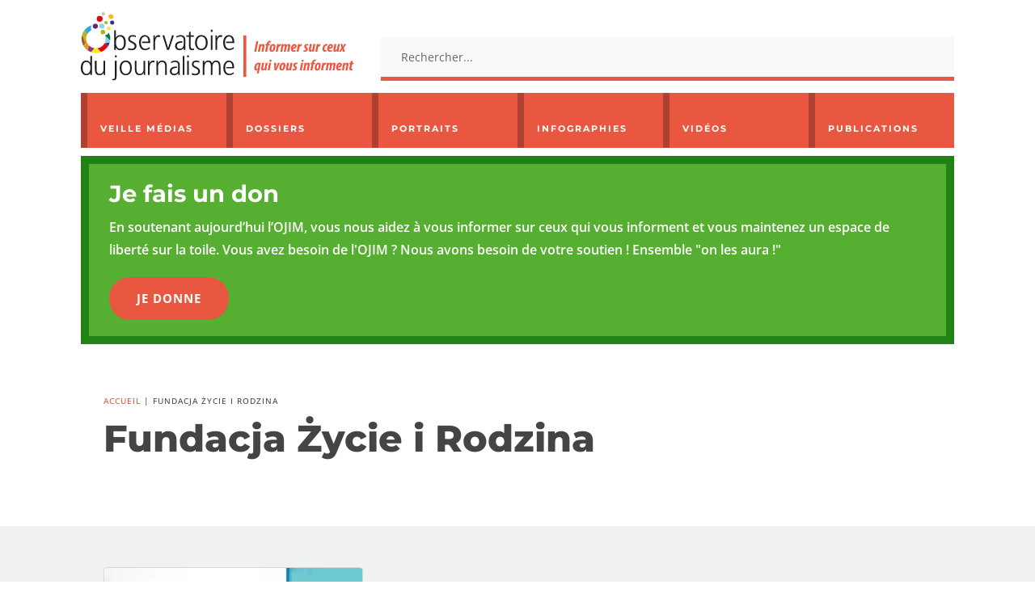

--- FILE ---
content_type: text/html; charset=utf-8
request_url: https://www.ojim.fr/wp-admin/admin-ajax.php
body_size: 22424
content:
            <a href="https://www.ojim.fr/portraits/natacha-polony/" class="portrait-item">
                                    <div class="portrait-image"><img width="300" height="169" src="https://www.ojim.fr/wp-content/uploads/2018/06/Natacha-Polony-300x169.jpg" class="attachment-medium size-medium wp-post-image" alt="Natacha Polony" decoding="async" loading="lazy" srcset="https://i0.wp.com/www.ojim.fr/wp-content/uploads/2018/06/Natacha-Polony.jpg?resize=300%2C169&amp;ssl=1 300w, https://i0.wp.com/www.ojim.fr/wp-content/uploads/2018/06/Natacha-Polony.jpg?resize=768%2C432&amp;ssl=1 768w, https://i0.wp.com/www.ojim.fr/wp-content/uploads/2018/06/Natacha-Polony.jpg?w=800&amp;ssl=1 800w" sizes="(max-width: 300px) 100vw, 300px" /></div>
                                <p class="portrait-title">Natacha Polony</p>
            </a>
                        <a href="https://www.ojim.fr/portraits/bruno-patino/" class="portrait-item">
                                    <div class="portrait-image"><img width="300" height="169" src="https://www.ojim.fr/wp-content/uploads/2025/12/bruno-patino-300x169.jpg" class="attachment-medium size-medium wp-post-image" alt="Bruno Patino" decoding="async" loading="lazy" srcset="https://i0.wp.com/www.ojim.fr/wp-content/uploads/2025/12/bruno-patino.jpg?resize=300%2C169&amp;ssl=1 300w, https://i0.wp.com/www.ojim.fr/wp-content/uploads/2025/12/bruno-patino.jpg?resize=1024%2C576&amp;ssl=1 1024w, https://i0.wp.com/www.ojim.fr/wp-content/uploads/2025/12/bruno-patino.jpg?resize=768%2C432&amp;ssl=1 768w, https://i0.wp.com/www.ojim.fr/wp-content/uploads/2025/12/bruno-patino.jpg?resize=100%2C56&amp;ssl=1 100w, https://i0.wp.com/www.ojim.fr/wp-content/uploads/2025/12/bruno-patino.jpg?resize=1080%2C608&amp;ssl=1 1080w, https://i0.wp.com/www.ojim.fr/wp-content/uploads/2025/12/bruno-patino.jpg?resize=980%2C551&amp;ssl=1 980w, https://i0.wp.com/www.ojim.fr/wp-content/uploads/2025/12/bruno-patino.jpg?resize=480%2C270&amp;ssl=1 480w, https://i0.wp.com/www.ojim.fr/wp-content/uploads/2025/12/bruno-patino.jpg?resize=750%2C422&amp;ssl=1 750w, https://i0.wp.com/www.ojim.fr/wp-content/uploads/2025/12/bruno-patino.jpg?resize=1140%2C641&amp;ssl=1 1140w, https://i0.wp.com/www.ojim.fr/wp-content/uploads/2025/12/bruno-patino.jpg?w=1280&amp;ssl=1 1280w" sizes="(max-width: 300px) 100vw, 300px" /></div>
                                <p class="portrait-title">Bruno Patino</p>
            </a>
                        <a href="https://www.ojim.fr/portraits/hugo-clement/" class="portrait-item">
                                    <div class="portrait-image"><img width="300" height="169" src="https://www.ojim.fr/wp-content/uploads/2023/09/hugo-clement-300x169.webp" class="attachment-medium size-medium wp-post-image" alt="Hugo Clément" decoding="async" loading="lazy" srcset="https://i0.wp.com/www.ojim.fr/wp-content/uploads/2023/09/hugo-clement-jpg.webp?resize=300%2C169&amp;ssl=1 300w, https://i0.wp.com/www.ojim.fr/wp-content/uploads/2023/09/hugo-clement-jpg.webp?resize=1024%2C576&amp;ssl=1 1024w, https://i0.wp.com/www.ojim.fr/wp-content/uploads/2023/09/hugo-clement-jpg.webp?resize=768%2C432&amp;ssl=1 768w, https://i0.wp.com/www.ojim.fr/wp-content/uploads/2023/09/hugo-clement-jpg.webp?resize=100%2C56&amp;ssl=1 100w, https://i0.wp.com/www.ojim.fr/wp-content/uploads/2023/09/hugo-clement-jpg.webp?resize=1080%2C608&amp;ssl=1 1080w, https://i0.wp.com/www.ojim.fr/wp-content/uploads/2023/09/hugo-clement-jpg.webp?resize=980%2C551&amp;ssl=1 980w, https://i0.wp.com/www.ojim.fr/wp-content/uploads/2023/09/hugo-clement-jpg.webp?resize=480%2C270&amp;ssl=1 480w, https://i0.wp.com/www.ojim.fr/wp-content/uploads/2023/09/hugo-clement-jpg.webp?resize=750%2C422&amp;ssl=1 750w, https://i0.wp.com/www.ojim.fr/wp-content/uploads/2023/09/hugo-clement-jpg.webp?resize=1140%2C641&amp;ssl=1 1140w, https://i0.wp.com/www.ojim.fr/wp-content/uploads/2023/09/hugo-clement-jpg.webp?w=1280&amp;ssl=1 1280w" sizes="(max-width: 300px) 100vw, 300px" /></div>
                                <p class="portrait-title">Hugo Clément</p>
            </a>
                        <a href="https://www.ojim.fr/portraits/amelie-rosique/" class="portrait-item">
                                    <div class="portrait-image"><img width="300" height="169" src="https://www.ojim.fr/wp-content/uploads/2025/12/amelie-rosique-300x169.jpg" class="attachment-medium size-medium wp-post-image" alt="Amélie Rosique" decoding="async" loading="lazy" srcset="https://i0.wp.com/www.ojim.fr/wp-content/uploads/2025/12/amelie-rosique.jpg?resize=300%2C169&amp;ssl=1 300w, https://i0.wp.com/www.ojim.fr/wp-content/uploads/2025/12/amelie-rosique.jpg?resize=1024%2C576&amp;ssl=1 1024w, https://i0.wp.com/www.ojim.fr/wp-content/uploads/2025/12/amelie-rosique.jpg?resize=768%2C432&amp;ssl=1 768w, https://i0.wp.com/www.ojim.fr/wp-content/uploads/2025/12/amelie-rosique.jpg?resize=100%2C56&amp;ssl=1 100w, https://i0.wp.com/www.ojim.fr/wp-content/uploads/2025/12/amelie-rosique.jpg?resize=1080%2C608&amp;ssl=1 1080w, https://i0.wp.com/www.ojim.fr/wp-content/uploads/2025/12/amelie-rosique.jpg?resize=980%2C551&amp;ssl=1 980w, https://i0.wp.com/www.ojim.fr/wp-content/uploads/2025/12/amelie-rosique.jpg?resize=480%2C270&amp;ssl=1 480w, https://i0.wp.com/www.ojim.fr/wp-content/uploads/2025/12/amelie-rosique.jpg?resize=750%2C422&amp;ssl=1 750w, https://i0.wp.com/www.ojim.fr/wp-content/uploads/2025/12/amelie-rosique.jpg?resize=1140%2C641&amp;ssl=1 1140w, https://i0.wp.com/www.ojim.fr/wp-content/uploads/2025/12/amelie-rosique.jpg?w=1280&amp;ssl=1 1280w" sizes="(max-width: 300px) 100vw, 300px" /></div>
                                <p class="portrait-title">Amélie Rosique</p>
            </a>
                        <a href="https://www.ojim.fr/portraits/christine-kelly/" class="portrait-item">
                                    <div class="portrait-image"><img width="300" height="169" src="https://www.ojim.fr/wp-content/uploads/2022/10/christine-kelly-2005-300x169.jpg" class="attachment-medium size-medium wp-post-image" alt="Christine Kelly" decoding="async" loading="lazy" srcset="https://i0.wp.com/www.ojim.fr/wp-content/uploads/2022/10/christine-kelly-2005.jpg?resize=300%2C169&amp;ssl=1 300w, https://i0.wp.com/www.ojim.fr/wp-content/uploads/2022/10/christine-kelly-2005.jpg?resize=1024%2C576&amp;ssl=1 1024w, https://i0.wp.com/www.ojim.fr/wp-content/uploads/2022/10/christine-kelly-2005.jpg?resize=768%2C432&amp;ssl=1 768w, https://i0.wp.com/www.ojim.fr/wp-content/uploads/2022/10/christine-kelly-2005.jpg?resize=100%2C56&amp;ssl=1 100w, https://i0.wp.com/www.ojim.fr/wp-content/uploads/2022/10/christine-kelly-2005.jpg?resize=1080%2C608&amp;ssl=1 1080w, https://i0.wp.com/www.ojim.fr/wp-content/uploads/2022/10/christine-kelly-2005.jpg?resize=980%2C551&amp;ssl=1 980w, https://i0.wp.com/www.ojim.fr/wp-content/uploads/2022/10/christine-kelly-2005.jpg?resize=480%2C270&amp;ssl=1 480w, https://i0.wp.com/www.ojim.fr/wp-content/uploads/2022/10/christine-kelly-2005.jpg?resize=750%2C422&amp;ssl=1 750w, https://i0.wp.com/www.ojim.fr/wp-content/uploads/2022/10/christine-kelly-2005.jpg?resize=1140%2C641&amp;ssl=1 1140w, https://i0.wp.com/www.ojim.fr/wp-content/uploads/2022/10/christine-kelly-2005.jpg?w=1280&amp;ssl=1 1280w" sizes="(max-width: 300px) 100vw, 300px" /></div>
                                <p class="portrait-title">Christine Kelly</p>
            </a>
                        <a href="https://www.ojim.fr/portraits/jean-jacques-bourdin/" class="portrait-item">
                                    <div class="portrait-image"><img width="300" height="169" src="https://www.ojim.fr/wp-content/uploads/2018/06/jean-jacques-bourdin-300x169.jpg" class="attachment-medium size-medium wp-post-image" alt="Jean-Jacques Bourdin" decoding="async" loading="lazy" srcset="https://i0.wp.com/www.ojim.fr/wp-content/uploads/2018/06/jean-jacques-bourdin.jpg?resize=300%2C169&amp;ssl=1 300w, https://i0.wp.com/www.ojim.fr/wp-content/uploads/2018/06/jean-jacques-bourdin.jpg?resize=768%2C432&amp;ssl=1 768w, https://i0.wp.com/www.ojim.fr/wp-content/uploads/2018/06/jean-jacques-bourdin.jpg?w=800&amp;ssl=1 800w" sizes="(max-width: 300px) 100vw, 300px" /></div>
                                <p class="portrait-title">Jean-Jacques Bourdin</p>
            </a>
                        <a href="https://www.ojim.fr/portraits/jean-quatremer/" class="portrait-item">
                                    <div class="portrait-image"><img width="300" height="169" src="https://www.ojim.fr/wp-content/uploads/2018/06/Jean-Quatremer-300x169.jpg" class="attachment-medium size-medium wp-post-image" alt="Jean Quatremer" decoding="async" loading="lazy" srcset="https://i0.wp.com/www.ojim.fr/wp-content/uploads/2018/06/Jean-Quatremer.jpg?resize=300%2C169&amp;ssl=1 300w, https://i0.wp.com/www.ojim.fr/wp-content/uploads/2018/06/Jean-Quatremer.jpg?resize=768%2C432&amp;ssl=1 768w, https://i0.wp.com/www.ojim.fr/wp-content/uploads/2018/06/Jean-Quatremer.jpg?w=800&amp;ssl=1 800w" sizes="(max-width: 300px) 100vw, 300px" /></div>
                                <p class="portrait-title">Jean Quatremer</p>
            </a>
                        <a href="https://www.ojim.fr/portraits/thomas-guenole-le-reel-est-un-fantasme/" class="portrait-item">
                                    <div class="portrait-image"><img width="300" height="169" src="https://www.ojim.fr/wp-content/uploads/2018/06/Thomas-Guenole-300x169.jpg" class="attachment-medium size-medium wp-post-image" alt="Thomas Guénolé" decoding="async" loading="lazy" srcset="https://i0.wp.com/www.ojim.fr/wp-content/uploads/2018/06/Thomas-Guenole.jpg?resize=300%2C169&amp;ssl=1 300w, https://i0.wp.com/www.ojim.fr/wp-content/uploads/2018/06/Thomas-Guenole.jpg?resize=768%2C432&amp;ssl=1 768w, https://i0.wp.com/www.ojim.fr/wp-content/uploads/2018/06/Thomas-Guenole.jpg?w=800&amp;ssl=1 800w" sizes="(max-width: 300px) 100vw, 300px" /></div>
                                <p class="portrait-title">Thomas Guénolé</p>
            </a>
                        <a href="https://www.ojim.fr/portraits/paul-amar/" class="portrait-item">
                                    <div class="portrait-image"><img width="300" height="169" src="https://www.ojim.fr/wp-content/uploads/2018/06/paul-amar-300x169.jpg" class="attachment-medium size-medium wp-post-image" alt="Paul Amar" decoding="async" loading="lazy" srcset="https://i0.wp.com/www.ojim.fr/wp-content/uploads/2018/06/paul-amar.jpg?resize=300%2C169&amp;ssl=1 300w, https://i0.wp.com/www.ojim.fr/wp-content/uploads/2018/06/paul-amar.jpg?resize=768%2C432&amp;ssl=1 768w, https://i0.wp.com/www.ojim.fr/wp-content/uploads/2018/06/paul-amar.jpg?w=800&amp;ssl=1 800w" sizes="(max-width: 300px) 100vw, 300px" /></div>
                                <p class="portrait-title">Paul Amar</p>
            </a>
                        <a href="https://www.ojim.fr/portraits/jean-baptiste-marteau/" class="portrait-item">
                                    <div class="portrait-image"><img width="300" height="169" src="https://www.ojim.fr/wp-content/uploads/2019/10/jean-baptiste-marteau-300x169.jpg" class="attachment-medium size-medium wp-post-image" alt="Jean-Baptiste Marteau" decoding="async" loading="lazy" srcset="https://i0.wp.com/www.ojim.fr/wp-content/uploads/2019/10/jean-baptiste-marteau.jpg?resize=300%2C169&amp;ssl=1 300w, https://i0.wp.com/www.ojim.fr/wp-content/uploads/2019/10/jean-baptiste-marteau.jpg?resize=768%2C432&amp;ssl=1 768w, https://i0.wp.com/www.ojim.fr/wp-content/uploads/2019/10/jean-baptiste-marteau.jpg?resize=100%2C56&amp;ssl=1 100w, https://i0.wp.com/www.ojim.fr/wp-content/uploads/2019/10/jean-baptiste-marteau.jpg?resize=480%2C270&amp;ssl=1 480w, https://i0.wp.com/www.ojim.fr/wp-content/uploads/2019/10/jean-baptiste-marteau.jpg?w=800&amp;ssl=1 800w" sizes="(max-width: 300px) 100vw, 300px" /></div>
                                <p class="portrait-title">Jean-Baptiste Marteau</p>
            </a>
                        <a href="https://www.ojim.fr/portraits/elisabeth-levy/" class="portrait-item">
                                    <div class="portrait-image"><img width="300" height="169" src="https://www.ojim.fr/wp-content/uploads/2018/06/Elisabeth_Levy-300x169.jpg" class="attachment-medium size-medium wp-post-image" alt="Élisabeth Lévy" decoding="async" loading="lazy" srcset="https://i0.wp.com/www.ojim.fr/wp-content/uploads/2018/06/Elisabeth_Levy.jpg?resize=300%2C169&amp;ssl=1 300w, https://i0.wp.com/www.ojim.fr/wp-content/uploads/2018/06/Elisabeth_Levy.jpg?resize=768%2C432&amp;ssl=1 768w, https://i0.wp.com/www.ojim.fr/wp-content/uploads/2018/06/Elisabeth_Levy.jpg?w=800&amp;ssl=1 800w" sizes="(max-width: 300px) 100vw, 300px" /></div>
                                <p class="portrait-title">Élisabeth Lévy</p>
            </a>
                        <a href="https://www.ojim.fr/portraits/anne-elisabeth-lemoine/" class="portrait-item">
                                    <div class="portrait-image"><img width="300" height="169" src="https://www.ojim.fr/wp-content/uploads/2022/01/anne-elisabeth-lemoine-300x169.jpg" class="attachment-medium size-medium wp-post-image" alt="Anne-Élisabeth Lemoine" decoding="async" loading="lazy" srcset="https://i0.wp.com/www.ojim.fr/wp-content/uploads/2022/01/anne-elisabeth-lemoine.jpg?resize=300%2C169&amp;ssl=1 300w, https://i0.wp.com/www.ojim.fr/wp-content/uploads/2022/01/anne-elisabeth-lemoine.jpg?resize=1024%2C576&amp;ssl=1 1024w, https://i0.wp.com/www.ojim.fr/wp-content/uploads/2022/01/anne-elisabeth-lemoine.jpg?resize=768%2C432&amp;ssl=1 768w, https://i0.wp.com/www.ojim.fr/wp-content/uploads/2022/01/anne-elisabeth-lemoine.jpg?resize=100%2C56&amp;ssl=1 100w, https://i0.wp.com/www.ojim.fr/wp-content/uploads/2022/01/anne-elisabeth-lemoine.jpg?resize=1080%2C608&amp;ssl=1 1080w, https://i0.wp.com/www.ojim.fr/wp-content/uploads/2022/01/anne-elisabeth-lemoine.jpg?resize=980%2C551&amp;ssl=1 980w, https://i0.wp.com/www.ojim.fr/wp-content/uploads/2022/01/anne-elisabeth-lemoine.jpg?resize=480%2C270&amp;ssl=1 480w, https://i0.wp.com/www.ojim.fr/wp-content/uploads/2022/01/anne-elisabeth-lemoine.jpg?resize=750%2C422&amp;ssl=1 750w, https://i0.wp.com/www.ojim.fr/wp-content/uploads/2022/01/anne-elisabeth-lemoine.jpg?resize=1140%2C641&amp;ssl=1 1140w, https://i0.wp.com/www.ojim.fr/wp-content/uploads/2022/01/anne-elisabeth-lemoine.jpg?w=1280&amp;ssl=1 1280w" sizes="(max-width: 300px) 100vw, 300px" /></div>
                                <p class="portrait-title">Anne-Élisabeth Lemoine</p>
            </a>
                        <a href="https://www.ojim.fr/portraits/anne-sophie-lapix/" class="portrait-item">
                                    <div class="portrait-image"><img width="300" height="169" src="https://www.ojim.fr/wp-content/uploads/2025/11/anne-sophie-lapix-300x169.jpg" class="attachment-medium size-medium wp-post-image" alt="Anne-Sophie Lapix" decoding="async" loading="lazy" srcset="https://i0.wp.com/www.ojim.fr/wp-content/uploads/2025/11/anne-sophie-lapix.jpg?resize=300%2C169&amp;ssl=1 300w, https://i0.wp.com/www.ojim.fr/wp-content/uploads/2025/11/anne-sophie-lapix.jpg?resize=1024%2C576&amp;ssl=1 1024w, https://i0.wp.com/www.ojim.fr/wp-content/uploads/2025/11/anne-sophie-lapix.jpg?resize=768%2C432&amp;ssl=1 768w, https://i0.wp.com/www.ojim.fr/wp-content/uploads/2025/11/anne-sophie-lapix.jpg?resize=100%2C56&amp;ssl=1 100w, https://i0.wp.com/www.ojim.fr/wp-content/uploads/2025/11/anne-sophie-lapix.jpg?resize=1080%2C608&amp;ssl=1 1080w, https://i0.wp.com/www.ojim.fr/wp-content/uploads/2025/11/anne-sophie-lapix.jpg?resize=980%2C551&amp;ssl=1 980w, https://i0.wp.com/www.ojim.fr/wp-content/uploads/2025/11/anne-sophie-lapix.jpg?resize=480%2C270&amp;ssl=1 480w, https://i0.wp.com/www.ojim.fr/wp-content/uploads/2025/11/anne-sophie-lapix.jpg?resize=750%2C422&amp;ssl=1 750w, https://i0.wp.com/www.ojim.fr/wp-content/uploads/2025/11/anne-sophie-lapix.jpg?resize=1140%2C641&amp;ssl=1 1140w, https://i0.wp.com/www.ojim.fr/wp-content/uploads/2025/11/anne-sophie-lapix.jpg?w=1280&amp;ssl=1 1280w" sizes="(max-width: 300px) 100vw, 300px" /></div>
                                <p class="portrait-title">Anne-Sophie Lapix</p>
            </a>
                        <a href="https://www.ojim.fr/portraits/mohamed-sifaoui/" class="portrait-item">
                                    <div class="portrait-image"><img width="300" height="169" src="https://www.ojim.fr/wp-content/uploads/2025/10/mohamed-sifaoui-300x169.jpg" class="attachment-medium size-medium wp-post-image" alt="Mohamed Sifaoui" decoding="async" loading="lazy" srcset="https://i0.wp.com/www.ojim.fr/wp-content/uploads/2025/10/mohamed-sifaoui.jpg?resize=300%2C169&amp;ssl=1 300w, https://i0.wp.com/www.ojim.fr/wp-content/uploads/2025/10/mohamed-sifaoui.jpg?resize=1024%2C576&amp;ssl=1 1024w, https://i0.wp.com/www.ojim.fr/wp-content/uploads/2025/10/mohamed-sifaoui.jpg?resize=768%2C432&amp;ssl=1 768w, https://i0.wp.com/www.ojim.fr/wp-content/uploads/2025/10/mohamed-sifaoui.jpg?resize=100%2C56&amp;ssl=1 100w, https://i0.wp.com/www.ojim.fr/wp-content/uploads/2025/10/mohamed-sifaoui.jpg?resize=1080%2C608&amp;ssl=1 1080w, https://i0.wp.com/www.ojim.fr/wp-content/uploads/2025/10/mohamed-sifaoui.jpg?resize=980%2C551&amp;ssl=1 980w, https://i0.wp.com/www.ojim.fr/wp-content/uploads/2025/10/mohamed-sifaoui.jpg?resize=480%2C270&amp;ssl=1 480w, https://i0.wp.com/www.ojim.fr/wp-content/uploads/2025/10/mohamed-sifaoui.jpg?resize=750%2C422&amp;ssl=1 750w, https://i0.wp.com/www.ojim.fr/wp-content/uploads/2025/10/mohamed-sifaoui.jpg?resize=1140%2C641&amp;ssl=1 1140w, https://i0.wp.com/www.ojim.fr/wp-content/uploads/2025/10/mohamed-sifaoui.jpg?w=1280&amp;ssl=1 1280w" sizes="(max-width: 300px) 100vw, 300px" /></div>
                                <p class="portrait-title">Mohamed Sifaoui</p>
            </a>
                        <a href="https://www.ojim.fr/portraits/laurence-bloch/" class="portrait-item">
                                    <div class="portrait-image"><img width="300" height="169" src="https://www.ojim.fr/wp-content/uploads/2022/02/laurence-bloch-300x169.jpg" class="attachment-medium size-medium wp-post-image" alt="Laurence Bloch" decoding="async" loading="lazy" srcset="https://i0.wp.com/www.ojim.fr/wp-content/uploads/2022/02/laurence-bloch.jpg?resize=300%2C169&amp;ssl=1 300w, https://i0.wp.com/www.ojim.fr/wp-content/uploads/2022/02/laurence-bloch.jpg?resize=1024%2C576&amp;ssl=1 1024w, https://i0.wp.com/www.ojim.fr/wp-content/uploads/2022/02/laurence-bloch.jpg?resize=768%2C432&amp;ssl=1 768w, https://i0.wp.com/www.ojim.fr/wp-content/uploads/2022/02/laurence-bloch.jpg?resize=100%2C56&amp;ssl=1 100w, https://i0.wp.com/www.ojim.fr/wp-content/uploads/2022/02/laurence-bloch.jpg?resize=1080%2C608&amp;ssl=1 1080w, https://i0.wp.com/www.ojim.fr/wp-content/uploads/2022/02/laurence-bloch.jpg?resize=980%2C551&amp;ssl=1 980w, https://i0.wp.com/www.ojim.fr/wp-content/uploads/2022/02/laurence-bloch.jpg?resize=480%2C270&amp;ssl=1 480w, https://i0.wp.com/www.ojim.fr/wp-content/uploads/2022/02/laurence-bloch.jpg?resize=750%2C422&amp;ssl=1 750w, https://i0.wp.com/www.ojim.fr/wp-content/uploads/2022/02/laurence-bloch.jpg?resize=1140%2C641&amp;ssl=1 1140w, https://i0.wp.com/www.ojim.fr/wp-content/uploads/2022/02/laurence-bloch.jpg?w=1280&amp;ssl=1 1280w" sizes="(max-width: 300px) 100vw, 300px" /></div>
                                <p class="portrait-title">Laurence Bloch</p>
            </a>
                        <a href="https://www.ojim.fr/portraits/pierre-plottu/" class="portrait-item">
                                    <div class="portrait-image"><img width="300" height="169" src="https://www.ojim.fr/wp-content/uploads/2021/03/pierre-plottu-300x169.webp" class="attachment-medium size-medium wp-post-image" alt="Pierre Plottu" decoding="async" loading="lazy" srcset="https://i0.wp.com/www.ojim.fr/wp-content/uploads/2021/03/pierre-plottu.jpg?resize=300%2C169&amp;ssl=1 300w, https://i0.wp.com/www.ojim.fr/wp-content/uploads/2021/03/pierre-plottu.jpg?resize=1024%2C576&amp;ssl=1 1024w, https://i0.wp.com/www.ojim.fr/wp-content/uploads/2021/03/pierre-plottu.jpg?resize=768%2C432&amp;ssl=1 768w, https://i0.wp.com/www.ojim.fr/wp-content/uploads/2021/03/pierre-plottu.jpg?resize=100%2C56&amp;ssl=1 100w, https://i0.wp.com/www.ojim.fr/wp-content/uploads/2021/03/pierre-plottu.jpg?resize=1080%2C608&amp;ssl=1 1080w, https://i0.wp.com/www.ojim.fr/wp-content/uploads/2021/03/pierre-plottu.jpg?resize=980%2C551&amp;ssl=1 980w, https://i0.wp.com/www.ojim.fr/wp-content/uploads/2021/03/pierre-plottu.jpg?resize=480%2C270&amp;ssl=1 480w, https://i0.wp.com/www.ojim.fr/wp-content/uploads/2021/03/pierre-plottu.jpg?resize=750%2C422&amp;ssl=1 750w, https://i0.wp.com/www.ojim.fr/wp-content/uploads/2021/03/pierre-plottu.jpg?resize=1140%2C641&amp;ssl=1 1140w, https://i0.wp.com/www.ojim.fr/wp-content/uploads/2021/03/pierre-plottu.jpg?w=1280&amp;ssl=1 1280w" sizes="(max-width: 300px) 100vw, 300px" /></div>
                                <p class="portrait-title">Pierre Plottu</p>
            </a>
                        <a href="https://www.ojim.fr/portraits/thomas-sotto/" class="portrait-item">
                                    <div class="portrait-image"><img width="300" height="169" src="https://www.ojim.fr/wp-content/uploads/2018/06/thomas-sotto-300x169.jpg" class="attachment-medium size-medium wp-post-image" alt="Thomas Sotto" decoding="async" loading="lazy" srcset="https://i0.wp.com/www.ojim.fr/wp-content/uploads/2018/06/thomas-sotto.jpg?resize=300%2C169&amp;ssl=1 300w, https://i0.wp.com/www.ojim.fr/wp-content/uploads/2018/06/thomas-sotto.jpg?resize=768%2C432&amp;ssl=1 768w, https://i0.wp.com/www.ojim.fr/wp-content/uploads/2018/06/thomas-sotto.jpg?w=800&amp;ssl=1 800w" sizes="(max-width: 300px) 100vw, 300px" /></div>
                                <p class="portrait-title">Thomas Sotto</p>
            </a>
                        <a href="https://www.ojim.fr/portraits/lea-salame/" class="portrait-item">
                                    <div class="portrait-image"><img width="300" height="169" src="https://www.ojim.fr/wp-content/uploads/2025/10/lea-salame-300x169.jpg" class="attachment-medium size-medium wp-post-image" alt="Léa Salamé" decoding="async" loading="lazy" srcset="https://i0.wp.com/www.ojim.fr/wp-content/uploads/2025/10/lea-salame.jpg?resize=300%2C169&amp;ssl=1 300w, https://i0.wp.com/www.ojim.fr/wp-content/uploads/2025/10/lea-salame.jpg?resize=1024%2C576&amp;ssl=1 1024w, https://i0.wp.com/www.ojim.fr/wp-content/uploads/2025/10/lea-salame.jpg?resize=768%2C432&amp;ssl=1 768w, https://i0.wp.com/www.ojim.fr/wp-content/uploads/2025/10/lea-salame.jpg?resize=100%2C56&amp;ssl=1 100w, https://i0.wp.com/www.ojim.fr/wp-content/uploads/2025/10/lea-salame.jpg?resize=1080%2C608&amp;ssl=1 1080w, https://i0.wp.com/www.ojim.fr/wp-content/uploads/2025/10/lea-salame.jpg?resize=980%2C551&amp;ssl=1 980w, https://i0.wp.com/www.ojim.fr/wp-content/uploads/2025/10/lea-salame.jpg?resize=480%2C270&amp;ssl=1 480w, https://i0.wp.com/www.ojim.fr/wp-content/uploads/2025/10/lea-salame.jpg?resize=750%2C422&amp;ssl=1 750w, https://i0.wp.com/www.ojim.fr/wp-content/uploads/2025/10/lea-salame.jpg?resize=1140%2C641&amp;ssl=1 1140w, https://i0.wp.com/www.ojim.fr/wp-content/uploads/2025/10/lea-salame.jpg?w=1280&amp;ssl=1 1280w" sizes="(max-width: 300px) 100vw, 300px" /></div>
                                <p class="portrait-title">Léa Salamé</p>
            </a>
                        <a href="https://www.ojim.fr/portraits/apolline-de-malherbe/" class="portrait-item">
                                    <div class="portrait-image"><img width="300" height="169" src="https://www.ojim.fr/wp-content/uploads/2025/10/apolline-de-malherbe-300x169.jpg" class="attachment-medium size-medium wp-post-image" alt="Apolline de Malherbe" decoding="async" loading="lazy" srcset="https://i0.wp.com/www.ojim.fr/wp-content/uploads/2025/10/apolline-de-malherbe.jpg?resize=300%2C169&amp;ssl=1 300w, https://i0.wp.com/www.ojim.fr/wp-content/uploads/2025/10/apolline-de-malherbe.jpg?resize=1024%2C576&amp;ssl=1 1024w, https://i0.wp.com/www.ojim.fr/wp-content/uploads/2025/10/apolline-de-malherbe.jpg?resize=768%2C432&amp;ssl=1 768w, https://i0.wp.com/www.ojim.fr/wp-content/uploads/2025/10/apolline-de-malherbe.jpg?resize=100%2C56&amp;ssl=1 100w, https://i0.wp.com/www.ojim.fr/wp-content/uploads/2025/10/apolline-de-malherbe.jpg?resize=1080%2C608&amp;ssl=1 1080w, https://i0.wp.com/www.ojim.fr/wp-content/uploads/2025/10/apolline-de-malherbe.jpg?resize=980%2C551&amp;ssl=1 980w, https://i0.wp.com/www.ojim.fr/wp-content/uploads/2025/10/apolline-de-malherbe.jpg?resize=480%2C270&amp;ssl=1 480w, https://i0.wp.com/www.ojim.fr/wp-content/uploads/2025/10/apolline-de-malherbe.jpg?resize=750%2C422&amp;ssl=1 750w, https://i0.wp.com/www.ojim.fr/wp-content/uploads/2025/10/apolline-de-malherbe.jpg?resize=1140%2C641&amp;ssl=1 1140w, https://i0.wp.com/www.ojim.fr/wp-content/uploads/2025/10/apolline-de-malherbe.jpg?w=1280&amp;ssl=1 1280w" sizes="(max-width: 300px) 100vw, 300px" /></div>
                                <p class="portrait-title">Apolline de Malherbe</p>
            </a>
                        <a href="https://www.ojim.fr/portraits/nora-hamadi/" class="portrait-item">
                                    <div class="portrait-image"><img width="300" height="169" src="https://www.ojim.fr/wp-content/uploads/2025/10/Nora-Hamadi-300x169.jpg" class="attachment-medium size-medium wp-post-image" alt="Nora Hamadi" decoding="async" loading="lazy" srcset="https://i0.wp.com/www.ojim.fr/wp-content/uploads/2025/10/Nora-Hamadi.jpg?resize=300%2C169&amp;ssl=1 300w, https://i0.wp.com/www.ojim.fr/wp-content/uploads/2025/10/Nora-Hamadi.jpg?resize=1024%2C576&amp;ssl=1 1024w, https://i0.wp.com/www.ojim.fr/wp-content/uploads/2025/10/Nora-Hamadi.jpg?resize=768%2C432&amp;ssl=1 768w, https://i0.wp.com/www.ojim.fr/wp-content/uploads/2025/10/Nora-Hamadi.jpg?resize=100%2C56&amp;ssl=1 100w, https://i0.wp.com/www.ojim.fr/wp-content/uploads/2025/10/Nora-Hamadi.jpg?resize=1080%2C608&amp;ssl=1 1080w, https://i0.wp.com/www.ojim.fr/wp-content/uploads/2025/10/Nora-Hamadi.jpg?resize=980%2C551&amp;ssl=1 980w, https://i0.wp.com/www.ojim.fr/wp-content/uploads/2025/10/Nora-Hamadi.jpg?resize=480%2C270&amp;ssl=1 480w, https://i0.wp.com/www.ojim.fr/wp-content/uploads/2025/10/Nora-Hamadi.jpg?resize=750%2C422&amp;ssl=1 750w, https://i0.wp.com/www.ojim.fr/wp-content/uploads/2025/10/Nora-Hamadi.jpg?resize=1140%2C641&amp;ssl=1 1140w, https://i0.wp.com/www.ojim.fr/wp-content/uploads/2025/10/Nora-Hamadi.jpg?w=1280&amp;ssl=1 1280w" sizes="(max-width: 300px) 100vw, 300px" /></div>
                                <p class="portrait-title">Nora Hamadi</p>
            </a>
                        <a href="https://www.ojim.fr/portraits/alexis-da-silva/" class="portrait-item">
                                    <div class="portrait-image"><img width="300" height="169" src="https://www.ojim.fr/wp-content/uploads/2025/10/Alexis-Da-Silva-300x169.jpg" class="attachment-medium size-medium wp-post-image" alt="Alexis Da Silva" decoding="async" loading="lazy" srcset="https://i0.wp.com/www.ojim.fr/wp-content/uploads/2025/10/Alexis-Da-Silva.jpg?resize=300%2C169&amp;ssl=1 300w, https://i0.wp.com/www.ojim.fr/wp-content/uploads/2025/10/Alexis-Da-Silva.jpg?resize=1024%2C576&amp;ssl=1 1024w, https://i0.wp.com/www.ojim.fr/wp-content/uploads/2025/10/Alexis-Da-Silva.jpg?resize=768%2C432&amp;ssl=1 768w, https://i0.wp.com/www.ojim.fr/wp-content/uploads/2025/10/Alexis-Da-Silva.jpg?resize=100%2C56&amp;ssl=1 100w, https://i0.wp.com/www.ojim.fr/wp-content/uploads/2025/10/Alexis-Da-Silva.jpg?resize=1080%2C608&amp;ssl=1 1080w, https://i0.wp.com/www.ojim.fr/wp-content/uploads/2025/10/Alexis-Da-Silva.jpg?resize=980%2C551&amp;ssl=1 980w, https://i0.wp.com/www.ojim.fr/wp-content/uploads/2025/10/Alexis-Da-Silva.jpg?resize=480%2C270&amp;ssl=1 480w, https://i0.wp.com/www.ojim.fr/wp-content/uploads/2025/10/Alexis-Da-Silva.jpg?resize=750%2C422&amp;ssl=1 750w, https://i0.wp.com/www.ojim.fr/wp-content/uploads/2025/10/Alexis-Da-Silva.jpg?resize=1140%2C641&amp;ssl=1 1140w, https://i0.wp.com/www.ojim.fr/wp-content/uploads/2025/10/Alexis-Da-Silva.jpg?w=1280&amp;ssl=1 1280w" sizes="(max-width: 300px) 100vw, 300px" /></div>
                                <p class="portrait-title">Alexis Da Silva</p>
            </a>
                        <a href="https://www.ojim.fr/portraits/michel-yakovleff/" class="portrait-item">
                                    <div class="portrait-image"><img width="300" height="168" src="https://www.ojim.fr/wp-content/uploads/2025/10/Michel-Yakovleff-300x168.jpg" class="attachment-medium size-medium wp-post-image" alt="Michel Yakovleff" decoding="async" loading="lazy" srcset="https://i0.wp.com/www.ojim.fr/wp-content/uploads/2025/10/Michel-Yakovleff.jpg?resize=300%2C168&amp;ssl=1 300w, https://i0.wp.com/www.ojim.fr/wp-content/uploads/2025/10/Michel-Yakovleff.jpg?resize=1024%2C574&amp;ssl=1 1024w, https://i0.wp.com/www.ojim.fr/wp-content/uploads/2025/10/Michel-Yakovleff.jpg?resize=768%2C430&amp;ssl=1 768w, https://i0.wp.com/www.ojim.fr/wp-content/uploads/2025/10/Michel-Yakovleff.jpg?resize=100%2C56&amp;ssl=1 100w, https://i0.wp.com/www.ojim.fr/wp-content/uploads/2025/10/Michel-Yakovleff.jpg?resize=1080%2C605&amp;ssl=1 1080w, https://i0.wp.com/www.ojim.fr/wp-content/uploads/2025/10/Michel-Yakovleff.jpg?resize=1280%2C717&amp;ssl=1 1280w, https://i0.wp.com/www.ojim.fr/wp-content/uploads/2025/10/Michel-Yakovleff.jpg?resize=980%2C549&amp;ssl=1 980w, https://i0.wp.com/www.ojim.fr/wp-content/uploads/2025/10/Michel-Yakovleff.jpg?resize=480%2C269&amp;ssl=1 480w, https://i0.wp.com/www.ojim.fr/wp-content/uploads/2025/10/Michel-Yakovleff.jpg?resize=750%2C420&amp;ssl=1 750w, https://i0.wp.com/www.ojim.fr/wp-content/uploads/2025/10/Michel-Yakovleff.jpg?resize=1140%2C639&amp;ssl=1 1140w, https://i0.wp.com/www.ojim.fr/wp-content/uploads/2025/10/Michel-Yakovleff.jpg?w=1285&amp;ssl=1 1285w" sizes="(max-width: 300px) 100vw, 300px" /></div>
                                <p class="portrait-title">Michel Yakovleff</p>
            </a>
                        <a href="https://www.ojim.fr/portraits/matthieu-delormeau/" class="portrait-item">
                                    <div class="portrait-image"><img width="300" height="169" src="https://www.ojim.fr/wp-content/uploads/2025/09/Matthieu-Delormeau-300x169.jpg" class="attachment-medium size-medium wp-post-image" alt="Matthieu Delormeau" decoding="async" loading="lazy" srcset="https://i0.wp.com/www.ojim.fr/wp-content/uploads/2025/09/Matthieu-Delormeau.jpg?resize=300%2C169&amp;ssl=1 300w, https://i0.wp.com/www.ojim.fr/wp-content/uploads/2025/09/Matthieu-Delormeau.jpg?resize=1024%2C576&amp;ssl=1 1024w, https://i0.wp.com/www.ojim.fr/wp-content/uploads/2025/09/Matthieu-Delormeau.jpg?resize=768%2C432&amp;ssl=1 768w, https://i0.wp.com/www.ojim.fr/wp-content/uploads/2025/09/Matthieu-Delormeau.jpg?resize=100%2C56&amp;ssl=1 100w, https://i0.wp.com/www.ojim.fr/wp-content/uploads/2025/09/Matthieu-Delormeau.jpg?resize=1080%2C608&amp;ssl=1 1080w, https://i0.wp.com/www.ojim.fr/wp-content/uploads/2025/09/Matthieu-Delormeau.jpg?resize=980%2C551&amp;ssl=1 980w, https://i0.wp.com/www.ojim.fr/wp-content/uploads/2025/09/Matthieu-Delormeau.jpg?resize=480%2C270&amp;ssl=1 480w, https://i0.wp.com/www.ojim.fr/wp-content/uploads/2025/09/Matthieu-Delormeau.jpg?resize=750%2C422&amp;ssl=1 750w, https://i0.wp.com/www.ojim.fr/wp-content/uploads/2025/09/Matthieu-Delormeau.jpg?resize=1140%2C641&amp;ssl=1 1140w, https://i0.wp.com/www.ojim.fr/wp-content/uploads/2025/09/Matthieu-Delormeau.jpg?w=1280&amp;ssl=1 1280w" sizes="(max-width: 300px) 100vw, 300px" /></div>
                                <p class="portrait-title">Matthieu Delormeau</p>
            </a>
                        <a href="https://www.ojim.fr/portraits/ivanne-trippenbach/" class="portrait-item">
                                    <div class="portrait-image"><img width="300" height="169" src="https://www.ojim.fr/wp-content/uploads/2020/05/ivanne-trippenbach-300x169.jpg" class="attachment-medium size-medium wp-post-image" alt="Ivanne Trippenbach" decoding="async" loading="lazy" srcset="https://i0.wp.com/www.ojim.fr/wp-content/uploads/2020/05/ivanne-trippenbach.jpg?resize=300%2C169&amp;ssl=1 300w, https://i0.wp.com/www.ojim.fr/wp-content/uploads/2020/05/ivanne-trippenbach.jpg?resize=768%2C432&amp;ssl=1 768w, https://i0.wp.com/www.ojim.fr/wp-content/uploads/2020/05/ivanne-trippenbach.jpg?resize=100%2C56&amp;ssl=1 100w, https://i0.wp.com/www.ojim.fr/wp-content/uploads/2020/05/ivanne-trippenbach.jpg?resize=480%2C270&amp;ssl=1 480w, https://i0.wp.com/www.ojim.fr/wp-content/uploads/2020/05/ivanne-trippenbach.jpg?w=800&amp;ssl=1 800w" sizes="(max-width: 300px) 100vw, 300px" /></div>
                                <p class="portrait-title">Ivanne Trippenbach</p>
            </a>
                        <a href="https://www.ojim.fr/portraits/david-pujadas/" class="portrait-item">
                                    <div class="portrait-image"><img width="300" height="169" src="https://www.ojim.fr/wp-content/uploads/2018/06/David_Pujadas-300x169.jpg" class="attachment-medium size-medium wp-post-image" alt="David Pujadas" decoding="async" loading="lazy" srcset="https://i0.wp.com/www.ojim.fr/wp-content/uploads/2018/06/David_Pujadas.jpg?resize=300%2C169&amp;ssl=1 300w, https://i0.wp.com/www.ojim.fr/wp-content/uploads/2018/06/David_Pujadas.jpg?resize=768%2C432&amp;ssl=1 768w, https://i0.wp.com/www.ojim.fr/wp-content/uploads/2018/06/David_Pujadas.jpg?w=800&amp;ssl=1 800w" sizes="(max-width: 300px) 100vw, 300px" /></div>
                                <p class="portrait-title">David Pujadas</p>
            </a>
                        <a href="https://www.ojim.fr/portraits/jean-michel-aphatie/" class="portrait-item">
                                    <div class="portrait-image"><img width="300" height="169" src="https://www.ojim.fr/wp-content/uploads/2018/06/Jean-Michel-Apathie-300x169.jpg" class="attachment-medium size-medium wp-post-image" alt="Jean-Michel Aphatie" decoding="async" loading="lazy" srcset="https://i0.wp.com/www.ojim.fr/wp-content/uploads/2018/06/Jean-Michel-Apathie.jpg?resize=300%2C169&amp;ssl=1 300w, https://i0.wp.com/www.ojim.fr/wp-content/uploads/2018/06/Jean-Michel-Apathie.jpg?resize=768%2C432&amp;ssl=1 768w, https://i0.wp.com/www.ojim.fr/wp-content/uploads/2018/06/Jean-Michel-Apathie.jpg?w=800&amp;ssl=1 800w" sizes="(max-width: 300px) 100vw, 300px" /></div>
                                <p class="portrait-title">Jean-Michel Aphatie</p>
            </a>
                        <a href="https://www.ojim.fr/portraits/thomas-legrand/" class="portrait-item">
                                    <div class="portrait-image"><img width="300" height="169" src="https://www.ojim.fr/wp-content/uploads/2023/12/thomas-legrand-2023-300x169.webp" class="attachment-medium size-medium wp-post-image" alt="Thomas Legrand" decoding="async" loading="lazy" srcset="https://i0.wp.com/www.ojim.fr/wp-content/uploads/2023/12/thomas-legrand-2023-jpg.webp?resize=300%2C169&amp;ssl=1 300w, https://i0.wp.com/www.ojim.fr/wp-content/uploads/2023/12/thomas-legrand-2023-jpg.webp?resize=1024%2C576&amp;ssl=1 1024w, https://i0.wp.com/www.ojim.fr/wp-content/uploads/2023/12/thomas-legrand-2023-jpg.webp?resize=768%2C432&amp;ssl=1 768w, https://i0.wp.com/www.ojim.fr/wp-content/uploads/2023/12/thomas-legrand-2023-jpg.webp?resize=100%2C56&amp;ssl=1 100w, https://i0.wp.com/www.ojim.fr/wp-content/uploads/2023/12/thomas-legrand-2023-jpg.webp?resize=1080%2C608&amp;ssl=1 1080w, https://i0.wp.com/www.ojim.fr/wp-content/uploads/2023/12/thomas-legrand-2023-jpg.webp?resize=980%2C551&amp;ssl=1 980w, https://i0.wp.com/www.ojim.fr/wp-content/uploads/2023/12/thomas-legrand-2023-jpg.webp?resize=480%2C270&amp;ssl=1 480w, https://i0.wp.com/www.ojim.fr/wp-content/uploads/2023/12/thomas-legrand-2023-jpg.webp?resize=750%2C422&amp;ssl=1 750w, https://i0.wp.com/www.ojim.fr/wp-content/uploads/2023/12/thomas-legrand-2023-jpg.webp?resize=1140%2C641&amp;ssl=1 1140w, https://i0.wp.com/www.ojim.fr/wp-content/uploads/2023/12/thomas-legrand-2023-jpg.webp?w=1280&amp;ssl=1 1280w" sizes="(max-width: 300px) 100vw, 300px" /></div>
                                <p class="portrait-title">Thomas Legrand</p>
            </a>
                        <a href="https://www.ojim.fr/portraits/paul-conge/" class="portrait-item">
                                    <div class="portrait-image"><img width="300" height="169" src="https://www.ojim.fr/wp-content/uploads/2025/09/Paul-Conge-300x169.jpg" class="attachment-medium size-medium wp-post-image" alt="Paul Conge" decoding="async" loading="lazy" srcset="https://i0.wp.com/www.ojim.fr/wp-content/uploads/2025/09/Paul-Conge.jpg?resize=300%2C169&amp;ssl=1 300w, https://i0.wp.com/www.ojim.fr/wp-content/uploads/2025/09/Paul-Conge.jpg?resize=1024%2C576&amp;ssl=1 1024w, https://i0.wp.com/www.ojim.fr/wp-content/uploads/2025/09/Paul-Conge.jpg?resize=768%2C432&amp;ssl=1 768w, https://i0.wp.com/www.ojim.fr/wp-content/uploads/2025/09/Paul-Conge.jpg?resize=100%2C56&amp;ssl=1 100w, https://i0.wp.com/www.ojim.fr/wp-content/uploads/2025/09/Paul-Conge.jpg?resize=1080%2C608&amp;ssl=1 1080w, https://i0.wp.com/www.ojim.fr/wp-content/uploads/2025/09/Paul-Conge.jpg?resize=980%2C551&amp;ssl=1 980w, https://i0.wp.com/www.ojim.fr/wp-content/uploads/2025/09/Paul-Conge.jpg?resize=480%2C270&amp;ssl=1 480w, https://i0.wp.com/www.ojim.fr/wp-content/uploads/2025/09/Paul-Conge.jpg?resize=750%2C422&amp;ssl=1 750w, https://i0.wp.com/www.ojim.fr/wp-content/uploads/2025/09/Paul-Conge.jpg?resize=1140%2C641&amp;ssl=1 1140w, https://i0.wp.com/www.ojim.fr/wp-content/uploads/2025/09/Paul-Conge.jpg?w=1280&amp;ssl=1 1280w" sizes="(max-width: 300px) 100vw, 300px" /></div>
                                <p class="portrait-title">Paul Conge</p>
            </a>
                        <a href="https://www.ojim.fr/portraits/guillaume-tabard/" class="portrait-item">
                                    <div class="portrait-image"><img width="300" height="169" src="https://www.ojim.fr/wp-content/uploads/2025/08/Guillaume-Tabard-300x169.jpg" class="attachment-medium size-medium wp-post-image" alt="Guillaume Tabard" decoding="async" loading="lazy" srcset="https://i0.wp.com/www.ojim.fr/wp-content/uploads/2025/08/Guillaume-Tabard.jpg?resize=300%2C169&amp;ssl=1 300w, https://i0.wp.com/www.ojim.fr/wp-content/uploads/2025/08/Guillaume-Tabard.jpg?resize=1024%2C576&amp;ssl=1 1024w, https://i0.wp.com/www.ojim.fr/wp-content/uploads/2025/08/Guillaume-Tabard.jpg?resize=768%2C432&amp;ssl=1 768w, https://i0.wp.com/www.ojim.fr/wp-content/uploads/2025/08/Guillaume-Tabard.jpg?resize=100%2C56&amp;ssl=1 100w, https://i0.wp.com/www.ojim.fr/wp-content/uploads/2025/08/Guillaume-Tabard.jpg?resize=1080%2C608&amp;ssl=1 1080w, https://i0.wp.com/www.ojim.fr/wp-content/uploads/2025/08/Guillaume-Tabard.jpg?resize=980%2C551&amp;ssl=1 980w, https://i0.wp.com/www.ojim.fr/wp-content/uploads/2025/08/Guillaume-Tabard.jpg?resize=480%2C270&amp;ssl=1 480w, https://i0.wp.com/www.ojim.fr/wp-content/uploads/2025/08/Guillaume-Tabard.jpg?resize=750%2C422&amp;ssl=1 750w, https://i0.wp.com/www.ojim.fr/wp-content/uploads/2025/08/Guillaume-Tabard.jpg?resize=1140%2C641&amp;ssl=1 1140w, https://i0.wp.com/www.ojim.fr/wp-content/uploads/2025/08/Guillaume-Tabard.jpg?w=1280&amp;ssl=1 1280w" sizes="(max-width: 300px) 100vw, 300px" /></div>
                                <p class="portrait-title">Guillaume Tabard</p>
            </a>
                        <a href="https://www.ojim.fr/portraits/benjamin-duhamel/" class="portrait-item">
                                    <div class="portrait-image"><img width="300" height="169" src="https://www.ojim.fr/wp-content/uploads/2022/12/benjamin-duhamel-300x169.jpg" class="attachment-medium size-medium wp-post-image" alt="Benjamin Duhamel" decoding="async" loading="lazy" srcset="https://i0.wp.com/www.ojim.fr/wp-content/uploads/2022/12/benjamin-duhamel.jpg?resize=300%2C169&amp;ssl=1 300w, https://i0.wp.com/www.ojim.fr/wp-content/uploads/2022/12/benjamin-duhamel.jpg?resize=1024%2C576&amp;ssl=1 1024w, https://i0.wp.com/www.ojim.fr/wp-content/uploads/2022/12/benjamin-duhamel.jpg?resize=768%2C432&amp;ssl=1 768w, https://i0.wp.com/www.ojim.fr/wp-content/uploads/2022/12/benjamin-duhamel.jpg?resize=100%2C56&amp;ssl=1 100w, https://i0.wp.com/www.ojim.fr/wp-content/uploads/2022/12/benjamin-duhamel.jpg?resize=1080%2C608&amp;ssl=1 1080w, https://i0.wp.com/www.ojim.fr/wp-content/uploads/2022/12/benjamin-duhamel.jpg?resize=980%2C551&amp;ssl=1 980w, https://i0.wp.com/www.ojim.fr/wp-content/uploads/2022/12/benjamin-duhamel.jpg?resize=480%2C270&amp;ssl=1 480w, https://i0.wp.com/www.ojim.fr/wp-content/uploads/2022/12/benjamin-duhamel.jpg?resize=750%2C422&amp;ssl=1 750w, https://i0.wp.com/www.ojim.fr/wp-content/uploads/2022/12/benjamin-duhamel.jpg?resize=1140%2C641&amp;ssl=1 1140w, https://i0.wp.com/www.ojim.fr/wp-content/uploads/2022/12/benjamin-duhamel.jpg?w=1280&amp;ssl=1 1280w" sizes="(max-width: 300px) 100vw, 300px" /></div>
                                <p class="portrait-title">Benjamin Duhamel</p>
            </a>
                        <a href="https://www.ojim.fr/portraits/nicolas-de-tavernost/" class="portrait-item">
                                    <div class="portrait-image"><img width="300" height="169" src="https://www.ojim.fr/wp-content/uploads/2021/09/Nicolas_de_Tavernost-300x169.jpg" class="attachment-medium size-medium wp-post-image" alt="Nicolas de Tavernost" decoding="async" loading="lazy" srcset="https://i0.wp.com/www.ojim.fr/wp-content/uploads/2021/09/Nicolas_de_Tavernost.jpg?resize=300%2C169&amp;ssl=1 300w, https://i0.wp.com/www.ojim.fr/wp-content/uploads/2021/09/Nicolas_de_Tavernost.jpg?resize=1024%2C576&amp;ssl=1 1024w, https://i0.wp.com/www.ojim.fr/wp-content/uploads/2021/09/Nicolas_de_Tavernost.jpg?resize=768%2C432&amp;ssl=1 768w, https://i0.wp.com/www.ojim.fr/wp-content/uploads/2021/09/Nicolas_de_Tavernost.jpg?resize=100%2C56&amp;ssl=1 100w, https://i0.wp.com/www.ojim.fr/wp-content/uploads/2021/09/Nicolas_de_Tavernost.jpg?resize=1080%2C608&amp;ssl=1 1080w, https://i0.wp.com/www.ojim.fr/wp-content/uploads/2021/09/Nicolas_de_Tavernost.jpg?resize=980%2C551&amp;ssl=1 980w, https://i0.wp.com/www.ojim.fr/wp-content/uploads/2021/09/Nicolas_de_Tavernost.jpg?resize=480%2C270&amp;ssl=1 480w, https://i0.wp.com/www.ojim.fr/wp-content/uploads/2021/09/Nicolas_de_Tavernost.jpg?resize=750%2C422&amp;ssl=1 750w, https://i0.wp.com/www.ojim.fr/wp-content/uploads/2021/09/Nicolas_de_Tavernost.jpg?resize=1140%2C641&amp;ssl=1 1140w, https://i0.wp.com/www.ojim.fr/wp-content/uploads/2021/09/Nicolas_de_Tavernost.jpg?w=1280&amp;ssl=1 1280w" sizes="(max-width: 300px) 100vw, 300px" /></div>
                                <p class="portrait-title">Nicolas de Tavernost</p>
            </a>
                        <a href="https://www.ojim.fr/portraits/daniel-riolo/" class="portrait-item">
                                    <div class="portrait-image"><img width="300" height="169" src="https://www.ojim.fr/wp-content/uploads/2024/06/daniel-riollo-300x169.jpg" class="attachment-medium size-medium wp-post-image" alt="Daniel Riolo" decoding="async" loading="lazy" srcset="https://i0.wp.com/www.ojim.fr/wp-content/uploads/2024/06/daniel-riollo.jpg?resize=300%2C169&amp;ssl=1 300w, https://i0.wp.com/www.ojim.fr/wp-content/uploads/2024/06/daniel-riollo.jpg?resize=1024%2C576&amp;ssl=1 1024w, https://i0.wp.com/www.ojim.fr/wp-content/uploads/2024/06/daniel-riollo.jpg?resize=768%2C432&amp;ssl=1 768w, https://i0.wp.com/www.ojim.fr/wp-content/uploads/2024/06/daniel-riollo.jpg?resize=100%2C56&amp;ssl=1 100w, https://i0.wp.com/www.ojim.fr/wp-content/uploads/2024/06/daniel-riollo.jpg?resize=1080%2C608&amp;ssl=1 1080w, https://i0.wp.com/www.ojim.fr/wp-content/uploads/2024/06/daniel-riollo.jpg?resize=980%2C551&amp;ssl=1 980w, https://i0.wp.com/www.ojim.fr/wp-content/uploads/2024/06/daniel-riollo.jpg?resize=480%2C270&amp;ssl=1 480w, https://i0.wp.com/www.ojim.fr/wp-content/uploads/2024/06/daniel-riollo.jpg?resize=750%2C422&amp;ssl=1 750w, https://i0.wp.com/www.ojim.fr/wp-content/uploads/2024/06/daniel-riollo.jpg?resize=1140%2C641&amp;ssl=1 1140w, https://i0.wp.com/www.ojim.fr/wp-content/uploads/2024/06/daniel-riollo.jpg?w=1280&amp;ssl=1 1280w" sizes="(max-width: 300px) 100vw, 300px" /></div>
                                <p class="portrait-title">Daniel Riolo</p>
            </a>
                        <a href="https://www.ojim.fr/portraits/claude-askolovitch/" class="portrait-item">
                                    <div class="portrait-image"><img width="300" height="169" src="https://www.ojim.fr/wp-content/uploads/2018/06/Claude-Askolovitch-300x169.jpg" class="attachment-medium size-medium wp-post-image" alt="Claude Askolovitch" decoding="async" loading="lazy" srcset="https://i0.wp.com/www.ojim.fr/wp-content/uploads/2018/06/Claude-Askolovitch.jpg?resize=300%2C169&amp;ssl=1 300w, https://i0.wp.com/www.ojim.fr/wp-content/uploads/2018/06/Claude-Askolovitch.jpg?resize=768%2C432&amp;ssl=1 768w, https://i0.wp.com/www.ojim.fr/wp-content/uploads/2018/06/Claude-Askolovitch.jpg?w=800&amp;ssl=1 800w" sizes="(max-width: 300px) 100vw, 300px" /></div>
                                <p class="portrait-title">Claude Askolovitch</p>
            </a>
                        <a href="https://www.ojim.fr/portraits/sonia-mabrouk/" class="portrait-item">
                                    <div class="portrait-image"><img width="300" height="169" src="https://www.ojim.fr/wp-content/uploads/2019/05/Sonia-Mabrouk-300x169.jpg" class="attachment-medium size-medium wp-post-image" alt="Sonia Mabrouk" decoding="async" loading="lazy" srcset="https://i0.wp.com/www.ojim.fr/wp-content/uploads/2019/05/Sonia-Mabrouk.jpg?resize=300%2C169&amp;ssl=1 300w, https://i0.wp.com/www.ojim.fr/wp-content/uploads/2019/05/Sonia-Mabrouk.jpg?resize=768%2C432&amp;ssl=1 768w, https://i0.wp.com/www.ojim.fr/wp-content/uploads/2019/05/Sonia-Mabrouk.jpg?resize=100%2C56&amp;ssl=1 100w, https://i0.wp.com/www.ojim.fr/wp-content/uploads/2019/05/Sonia-Mabrouk.jpg?w=800&amp;ssl=1 800w" sizes="(max-width: 300px) 100vw, 300px" /></div>
                                <p class="portrait-title">Sonia Mabrouk</p>
            </a>
                        <a href="https://www.ojim.fr/portraits/jean-michel-decugis/" class="portrait-item">
                                    <div class="portrait-image"><img width="300" height="169" src="https://www.ojim.fr/wp-content/uploads/2021/01/Jean-Michel-Decugis-300x169.jpg" class="attachment-medium size-medium wp-post-image" alt="Jean-Michel Décugis" decoding="async" loading="lazy" srcset="https://i0.wp.com/www.ojim.fr/wp-content/uploads/2021/01/Jean-Michel-Decugis.jpg?resize=300%2C169&amp;ssl=1 300w, https://i0.wp.com/www.ojim.fr/wp-content/uploads/2021/01/Jean-Michel-Decugis.jpg?resize=1024%2C576&amp;ssl=1 1024w, https://i0.wp.com/www.ojim.fr/wp-content/uploads/2021/01/Jean-Michel-Decugis.jpg?resize=768%2C432&amp;ssl=1 768w, https://i0.wp.com/www.ojim.fr/wp-content/uploads/2021/01/Jean-Michel-Decugis.jpg?resize=100%2C56&amp;ssl=1 100w, https://i0.wp.com/www.ojim.fr/wp-content/uploads/2021/01/Jean-Michel-Decugis.jpg?resize=1080%2C608&amp;ssl=1 1080w, https://i0.wp.com/www.ojim.fr/wp-content/uploads/2021/01/Jean-Michel-Decugis.jpg?resize=980%2C551&amp;ssl=1 980w, https://i0.wp.com/www.ojim.fr/wp-content/uploads/2021/01/Jean-Michel-Decugis.jpg?resize=480%2C270&amp;ssl=1 480w, https://i0.wp.com/www.ojim.fr/wp-content/uploads/2021/01/Jean-Michel-Decugis.jpg?w=1280&amp;ssl=1 1280w" sizes="(max-width: 300px) 100vw, 300px" /></div>
                                <p class="portrait-title">Jean-Michel Décugis</p>
            </a>
                        <a href="https://www.ojim.fr/portraits/mathieu-bock-cote/" class="portrait-item">
                                    <div class="portrait-image"><img width="300" height="169" src="https://www.ojim.fr/wp-content/uploads/2023/10/mathieu_bock-cote-300x169.webp" class="attachment-medium size-medium wp-post-image" alt="Mathieu Bock-Côté" decoding="async" loading="lazy" srcset="https://i0.wp.com/www.ojim.fr/wp-content/uploads/2023/10/mathieu_bock-cote-jpg.webp?resize=300%2C169&amp;ssl=1 300w, https://i0.wp.com/www.ojim.fr/wp-content/uploads/2023/10/mathieu_bock-cote-jpg.webp?resize=1024%2C576&amp;ssl=1 1024w, https://i0.wp.com/www.ojim.fr/wp-content/uploads/2023/10/mathieu_bock-cote-jpg.webp?resize=768%2C432&amp;ssl=1 768w, https://i0.wp.com/www.ojim.fr/wp-content/uploads/2023/10/mathieu_bock-cote-jpg.webp?resize=100%2C56&amp;ssl=1 100w, https://i0.wp.com/www.ojim.fr/wp-content/uploads/2023/10/mathieu_bock-cote-jpg.webp?resize=1080%2C608&amp;ssl=1 1080w, https://i0.wp.com/www.ojim.fr/wp-content/uploads/2023/10/mathieu_bock-cote-jpg.webp?resize=980%2C551&amp;ssl=1 980w, https://i0.wp.com/www.ojim.fr/wp-content/uploads/2023/10/mathieu_bock-cote-jpg.webp?resize=480%2C270&amp;ssl=1 480w, https://i0.wp.com/www.ojim.fr/wp-content/uploads/2023/10/mathieu_bock-cote-jpg.webp?resize=750%2C422&amp;ssl=1 750w, https://i0.wp.com/www.ojim.fr/wp-content/uploads/2023/10/mathieu_bock-cote-jpg.webp?resize=1140%2C641&amp;ssl=1 1140w, https://i0.wp.com/www.ojim.fr/wp-content/uploads/2023/10/mathieu_bock-cote-jpg.webp?w=1280&amp;ssl=1 1280w" sizes="(max-width: 300px) 100vw, 300px" /></div>
                                <p class="portrait-title">Mathieu Bock-Côté</p>
            </a>
                        <a href="https://www.ojim.fr/portraits/edwy-plenel/" class="portrait-item">
                                    <div class="portrait-image"><img width="300" height="169" src="https://www.ojim.fr/wp-content/uploads/2018/06/Edwy-Plenel-300x169.jpg" class="attachment-medium size-medium wp-post-image" alt="Edwy Plenel" decoding="async" loading="lazy" srcset="https://i0.wp.com/www.ojim.fr/wp-content/uploads/2018/06/Edwy-Plenel.jpg?resize=300%2C169&amp;ssl=1 300w, https://i0.wp.com/www.ojim.fr/wp-content/uploads/2018/06/Edwy-Plenel.jpg?resize=768%2C432&amp;ssl=1 768w, https://i0.wp.com/www.ojim.fr/wp-content/uploads/2018/06/Edwy-Plenel.jpg?w=800&amp;ssl=1 800w" sizes="(max-width: 300px) 100vw, 300px" /></div>
                                <p class="portrait-title">Edwy Plenel</p>
            </a>
                        <a href="https://www.ojim.fr/portraits/christophe-barbier/" class="portrait-item">
                                    <div class="portrait-image"><img width="300" height="169" src="https://www.ojim.fr/wp-content/uploads/2018/06/Christophe-Barbier-300x169.jpg" class="attachment-medium size-medium wp-post-image" alt="Christophe Barbier" decoding="async" loading="lazy" srcset="https://i0.wp.com/www.ojim.fr/wp-content/uploads/2018/06/Christophe-Barbier.jpg?resize=300%2C169&amp;ssl=1 300w, https://i0.wp.com/www.ojim.fr/wp-content/uploads/2018/06/Christophe-Barbier.jpg?resize=768%2C432&amp;ssl=1 768w, https://i0.wp.com/www.ojim.fr/wp-content/uploads/2018/06/Christophe-Barbier.jpg?w=800&amp;ssl=1 800w" sizes="(max-width: 300px) 100vw, 300px" /></div>
                                <p class="portrait-title">Christophe Barbier</p>
            </a>
                        <a href="https://www.ojim.fr/portraits/jean-francois-achilli/" class="portrait-item">
                                    <div class="portrait-image"><img width="300" height="171" src="https://www.ojim.fr/wp-content/uploads/2018/06/Jean-Francois-Achilli-300x171.jpg" class="attachment-medium size-medium wp-post-image" alt="Jean-François Achilli" decoding="async" loading="lazy" srcset="https://i0.wp.com/www.ojim.fr/wp-content/uploads/2018/06/Jean-Francois-Achilli.jpg?resize=300%2C171&amp;ssl=1 300w, https://i0.wp.com/www.ojim.fr/wp-content/uploads/2018/06/Jean-Francois-Achilli.jpg?w=700&amp;ssl=1 700w" sizes="(max-width: 300px) 100vw, 300px" /></div>
                                <p class="portrait-title">Jean-François Achilli</p>
            </a>
                        <a href="https://www.ojim.fr/portraits/guillaume-durand/" class="portrait-item">
                                    <div class="portrait-image"><img width="300" height="169" src="https://www.ojim.fr/wp-content/uploads/2018/06/Guillaume_Durand-300x169.jpg" class="attachment-medium size-medium wp-post-image" alt="Guillaume Durand" decoding="async" loading="lazy" srcset="https://i0.wp.com/www.ojim.fr/wp-content/uploads/2018/06/Guillaume_Durand.jpg?resize=300%2C169&amp;ssl=1 300w, https://i0.wp.com/www.ojim.fr/wp-content/uploads/2018/06/Guillaume_Durand.jpg?resize=768%2C432&amp;ssl=1 768w, https://i0.wp.com/www.ojim.fr/wp-content/uploads/2018/06/Guillaume_Durand.jpg?w=800&amp;ssl=1 800w" sizes="(max-width: 300px) 100vw, 300px" /></div>
                                <p class="portrait-title">Guillaume Durand</p>
            </a>
                        <a href="https://www.ojim.fr/portraits/alain-duhamel-porte-parole-des-pauvres-elites-incomprises/" class="portrait-item">
                                    <div class="portrait-image"><img width="300" height="169" src="https://www.ojim.fr/wp-content/uploads/2018/06/alain-duhamel-rtl-300x169.jpg" class="attachment-medium size-medium wp-post-image" alt="Alain Duhamel" decoding="async" loading="lazy" srcset="https://i0.wp.com/www.ojim.fr/wp-content/uploads/2018/06/alain-duhamel-rtl.jpg?resize=300%2C169&amp;ssl=1 300w, https://i0.wp.com/www.ojim.fr/wp-content/uploads/2018/06/alain-duhamel-rtl.jpg?resize=768%2C432&amp;ssl=1 768w, https://i0.wp.com/www.ojim.fr/wp-content/uploads/2018/06/alain-duhamel-rtl.jpg?w=800&amp;ssl=1 800w" sizes="(max-width: 300px) 100vw, 300px" /></div>
                                <p class="portrait-title">Alain Duhamel</p>
            </a>
                        <a href="https://www.ojim.fr/portraits/thierry-ardisson/" class="portrait-item">
                                    <div class="portrait-image"><img width="300" height="169" src="https://www.ojim.fr/wp-content/uploads/2024/04/thierry-ardisson-bio-300x169.webp" class="attachment-medium size-medium wp-post-image" alt="Thierry Ardisson" decoding="async" loading="lazy" srcset="https://i0.wp.com/www.ojim.fr/wp-content/uploads/2024/04/thierry-ardisson-bio-jpg.webp?resize=300%2C169&amp;ssl=1 300w, https://i0.wp.com/www.ojim.fr/wp-content/uploads/2024/04/thierry-ardisson-bio-jpg.webp?resize=1024%2C576&amp;ssl=1 1024w, https://i0.wp.com/www.ojim.fr/wp-content/uploads/2024/04/thierry-ardisson-bio-jpg.webp?resize=768%2C432&amp;ssl=1 768w, https://i0.wp.com/www.ojim.fr/wp-content/uploads/2024/04/thierry-ardisson-bio-jpg.webp?resize=100%2C56&amp;ssl=1 100w, https://i0.wp.com/www.ojim.fr/wp-content/uploads/2024/04/thierry-ardisson-bio-jpg.webp?resize=1080%2C608&amp;ssl=1 1080w, https://i0.wp.com/www.ojim.fr/wp-content/uploads/2024/04/thierry-ardisson-bio-jpg.webp?resize=980%2C551&amp;ssl=1 980w, https://i0.wp.com/www.ojim.fr/wp-content/uploads/2024/04/thierry-ardisson-bio-jpg.webp?resize=480%2C270&amp;ssl=1 480w, https://i0.wp.com/www.ojim.fr/wp-content/uploads/2024/04/thierry-ardisson-bio-jpg.webp?resize=750%2C422&amp;ssl=1 750w, https://i0.wp.com/www.ojim.fr/wp-content/uploads/2024/04/thierry-ardisson-bio-jpg.webp?resize=1140%2C641&amp;ssl=1 1140w, https://i0.wp.com/www.ojim.fr/wp-content/uploads/2024/04/thierry-ardisson-bio-jpg.webp?w=1280&amp;ssl=1 1280w" sizes="(max-width: 300px) 100vw, 300px" /></div>
                                <p class="portrait-title">Thierry Ardisson</p>
            </a>
                        <a href="https://www.ojim.fr/portraits/stephane-bern/" class="portrait-item">
                                    <div class="portrait-image"><img width="300" height="169" src="https://www.ojim.fr/wp-content/uploads/2024/07/bio-stephane-bern-300x169.jpg" class="attachment-medium size-medium wp-post-image" alt="Stéphane Bern" decoding="async" loading="lazy" srcset="https://i0.wp.com/www.ojim.fr/wp-content/uploads/2024/07/bio-stephane-bern.jpg?resize=300%2C169&amp;ssl=1 300w, https://i0.wp.com/www.ojim.fr/wp-content/uploads/2024/07/bio-stephane-bern.jpg?resize=1024%2C576&amp;ssl=1 1024w, https://i0.wp.com/www.ojim.fr/wp-content/uploads/2024/07/bio-stephane-bern.jpg?resize=768%2C432&amp;ssl=1 768w, https://i0.wp.com/www.ojim.fr/wp-content/uploads/2024/07/bio-stephane-bern.jpg?resize=100%2C56&amp;ssl=1 100w, https://i0.wp.com/www.ojim.fr/wp-content/uploads/2024/07/bio-stephane-bern.jpg?resize=1080%2C608&amp;ssl=1 1080w, https://i0.wp.com/www.ojim.fr/wp-content/uploads/2024/07/bio-stephane-bern.jpg?resize=980%2C551&amp;ssl=1 980w, https://i0.wp.com/www.ojim.fr/wp-content/uploads/2024/07/bio-stephane-bern.jpg?resize=480%2C270&amp;ssl=1 480w, https://i0.wp.com/www.ojim.fr/wp-content/uploads/2024/07/bio-stephane-bern.jpg?resize=750%2C422&amp;ssl=1 750w, https://i0.wp.com/www.ojim.fr/wp-content/uploads/2024/07/bio-stephane-bern.jpg?resize=1140%2C641&amp;ssl=1 1140w, https://i0.wp.com/www.ojim.fr/wp-content/uploads/2024/07/bio-stephane-bern.jpg?w=1280&amp;ssl=1 1280w" sizes="(max-width: 300px) 100vw, 300px" /></div>
                                <p class="portrait-title">Stéphane Bern</p>
            </a>
                        <a href="https://www.ojim.fr/portraits/sonia-devillers/" class="portrait-item">
                                    <div class="portrait-image"><img width="300" height="169" src="https://www.ojim.fr/wp-content/uploads/2018/09/Sonia-Devillers-300x169.jpg" class="attachment-medium size-medium wp-post-image" alt="Sonia Devillers" decoding="async" loading="lazy" srcset="https://i0.wp.com/www.ojim.fr/wp-content/uploads/2018/09/Sonia-Devillers.jpg?resize=300%2C169&amp;ssl=1 300w, https://i0.wp.com/www.ojim.fr/wp-content/uploads/2018/09/Sonia-Devillers.jpg?resize=768%2C432&amp;ssl=1 768w, https://i0.wp.com/www.ojim.fr/wp-content/uploads/2018/09/Sonia-Devillers.jpg?resize=100%2C56&amp;ssl=1 100w, https://i0.wp.com/www.ojim.fr/wp-content/uploads/2018/09/Sonia-Devillers.jpg?w=800&amp;ssl=1 800w" sizes="(max-width: 300px) 100vw, 300px" /></div>
                                <p class="portrait-title">Sonia Devillers</p>
            </a>
                        <a href="https://www.ojim.fr/portraits/jean-francois-kahn/" class="portrait-item">
                                    <div class="portrait-image"><img width="300" height="169" src="https://www.ojim.fr/wp-content/uploads/2018/06/jfk-fondapol-300x169.jpg" class="attachment-medium size-medium wp-post-image" alt="Jean-François Kahn" decoding="async" loading="lazy" srcset="https://i0.wp.com/www.ojim.fr/wp-content/uploads/2018/06/jfk-fondapol.jpg?resize=300%2C169&amp;ssl=1 300w, https://i0.wp.com/www.ojim.fr/wp-content/uploads/2018/06/jfk-fondapol.jpg?resize=768%2C432&amp;ssl=1 768w, https://i0.wp.com/www.ojim.fr/wp-content/uploads/2018/06/jfk-fondapol.jpg?w=800&amp;ssl=1 800w" sizes="(max-width: 300px) 100vw, 300px" /></div>
                                <p class="portrait-title">Jean-François Kahn</p>
            </a>
                        <a href="https://www.ojim.fr/portraits/enora-malagre/" class="portrait-item">
                                    <div class="portrait-image"><img width="300" height="169" src="https://www.ojim.fr/wp-content/uploads/2018/06/enora-malagre-300x169.jpg" class="attachment-medium size-medium wp-post-image" alt="Enora Malagré" decoding="async" loading="lazy" srcset="https://i0.wp.com/www.ojim.fr/wp-content/uploads/2018/06/enora-malagre.jpg?resize=300%2C169&amp;ssl=1 300w, https://i0.wp.com/www.ojim.fr/wp-content/uploads/2018/06/enora-malagre.jpg?resize=768%2C432&amp;ssl=1 768w, https://i0.wp.com/www.ojim.fr/wp-content/uploads/2018/06/enora-malagre.jpg?w=800&amp;ssl=1 800w" sizes="(max-width: 300px) 100vw, 300px" /></div>
                                <p class="portrait-title">Enora Malagré</p>
            </a>
                        <a href="https://www.ojim.fr/portraits/martin-ajdari/" class="portrait-item">
                                    <div class="portrait-image"><img width="300" height="169" src="https://www.ojim.fr/wp-content/uploads/2025/02/Martin-Ajdari-300x169.jpg" class="attachment-medium size-medium wp-post-image" alt="Président &quot;woke&quot;, guerre contre Bolloré… Cinq choses à savoir sur l&#039;ARCOM" decoding="async" loading="lazy" srcset="https://i0.wp.com/www.ojim.fr/wp-content/uploads/2025/02/Martin-Ajdari.jpg?resize=300%2C169&amp;ssl=1 300w, https://i0.wp.com/www.ojim.fr/wp-content/uploads/2025/02/Martin-Ajdari.jpg?resize=1024%2C576&amp;ssl=1 1024w, https://i0.wp.com/www.ojim.fr/wp-content/uploads/2025/02/Martin-Ajdari.jpg?resize=768%2C432&amp;ssl=1 768w, https://i0.wp.com/www.ojim.fr/wp-content/uploads/2025/02/Martin-Ajdari.jpg?resize=100%2C56&amp;ssl=1 100w, https://i0.wp.com/www.ojim.fr/wp-content/uploads/2025/02/Martin-Ajdari.jpg?resize=1080%2C608&amp;ssl=1 1080w, https://i0.wp.com/www.ojim.fr/wp-content/uploads/2025/02/Martin-Ajdari.jpg?resize=980%2C551&amp;ssl=1 980w, https://i0.wp.com/www.ojim.fr/wp-content/uploads/2025/02/Martin-Ajdari.jpg?resize=480%2C270&amp;ssl=1 480w, https://i0.wp.com/www.ojim.fr/wp-content/uploads/2025/02/Martin-Ajdari.jpg?resize=750%2C422&amp;ssl=1 750w, https://i0.wp.com/www.ojim.fr/wp-content/uploads/2025/02/Martin-Ajdari.jpg?resize=1140%2C641&amp;ssl=1 1140w, https://i0.wp.com/www.ojim.fr/wp-content/uploads/2025/02/Martin-Ajdari.jpg?w=1280&amp;ssl=1 1280w" sizes="(max-width: 300px) 100vw, 300px" /></div>
                                <p class="portrait-title">Martin Ajdari</p>
            </a>
                        <a href="https://www.ojim.fr/portraits/marc-olivier-fogiel/" class="portrait-item">
                                    <div class="portrait-image"><img width="300" height="169" src="https://www.ojim.fr/wp-content/uploads/2018/06/Marc-Olivier-Fogiel-300x169.jpg" class="attachment-medium size-medium wp-post-image" alt="Marc-Olivier Fogiel" decoding="async" loading="lazy" srcset="https://i0.wp.com/www.ojim.fr/wp-content/uploads/2018/06/Marc-Olivier-Fogiel.jpg?resize=300%2C169&amp;ssl=1 300w, https://i0.wp.com/www.ojim.fr/wp-content/uploads/2018/06/Marc-Olivier-Fogiel.jpg?resize=768%2C432&amp;ssl=1 768w, https://i0.wp.com/www.ojim.fr/wp-content/uploads/2018/06/Marc-Olivier-Fogiel.jpg?w=800&amp;ssl=1 800w" sizes="(max-width: 300px) 100vw, 300px" /></div>
                                <p class="portrait-title">Marc-Olivier Fogiel</p>
            </a>
                        <a href="https://www.ojim.fr/portraits/delphine-ernotte/" class="portrait-item">
                                    <div class="portrait-image"><img width="300" height="169" src="https://www.ojim.fr/wp-content/uploads/2018/06/Delphine-Ernotte-300x169.jpg" class="attachment-medium size-medium wp-post-image" alt="Delphine Ernotte" decoding="async" loading="lazy" srcset="https://i0.wp.com/www.ojim.fr/wp-content/uploads/2018/06/Delphine-Ernotte.jpg?resize=300%2C169&amp;ssl=1 300w, https://i0.wp.com/www.ojim.fr/wp-content/uploads/2018/06/Delphine-Ernotte.jpg?resize=768%2C432&amp;ssl=1 768w, https://i0.wp.com/www.ojim.fr/wp-content/uploads/2018/06/Delphine-Ernotte.jpg?w=800&amp;ssl=1 800w" sizes="(max-width: 300px) 100vw, 300px" /></div>
                                <p class="portrait-title">Delphine Ernotte</p>
            </a>
                        <a href="https://www.ojim.fr/portraits/dominique-reynie/" class="portrait-item">
                                    <div class="portrait-image"><img width="300" height="169" src="https://www.ojim.fr/wp-content/uploads/2018/06/Dominique-Reynie-300x169.jpg" class="attachment-medium size-medium wp-post-image" alt="Dominique Reynié" decoding="async" loading="lazy" srcset="https://i0.wp.com/www.ojim.fr/wp-content/uploads/2018/06/Dominique-Reynie.jpg?resize=300%2C169&amp;ssl=1 300w, https://i0.wp.com/www.ojim.fr/wp-content/uploads/2018/06/Dominique-Reynie.jpg?resize=768%2C432&amp;ssl=1 768w, https://i0.wp.com/www.ojim.fr/wp-content/uploads/2018/06/Dominique-Reynie.jpg?w=800&amp;ssl=1 800w" sizes="(max-width: 300px) 100vw, 300px" /></div>
                                <p class="portrait-title">Dominique Reynié</p>
            </a>
                        <a href="https://www.ojim.fr/portraits/eric-brunet/" class="portrait-item">
                                    <div class="portrait-image"><img width="300" height="169" src="https://www.ojim.fr/wp-content/uploads/2018/06/eric-brunet-300x169.jpg" class="attachment-medium size-medium wp-post-image" alt="Éric Brunet" decoding="async" loading="lazy" srcset="https://i0.wp.com/www.ojim.fr/wp-content/uploads/2018/06/eric-brunet.jpg?resize=300%2C169&amp;ssl=1 300w, https://i0.wp.com/www.ojim.fr/wp-content/uploads/2018/06/eric-brunet.jpg?resize=768%2C432&amp;ssl=1 768w, https://i0.wp.com/www.ojim.fr/wp-content/uploads/2018/06/eric-brunet.jpg?w=800&amp;ssl=1 800w" sizes="(max-width: 300px) 100vw, 300px" /></div>
                                <p class="portrait-title">Éric Brunet</p>
            </a>
                        <a href="https://www.ojim.fr/portraits/michel-drucker/" class="portrait-item">
                                    <div class="portrait-image"><img width="300" height="169" src="https://www.ojim.fr/wp-content/uploads/2018/06/michel-drucker-300x169.jpg" class="attachment-medium size-medium wp-post-image" alt="Michel Drucker" decoding="async" loading="lazy" srcset="https://i0.wp.com/www.ojim.fr/wp-content/uploads/2018/06/michel-drucker.jpg?resize=300%2C169&amp;ssl=1 300w, https://i0.wp.com/www.ojim.fr/wp-content/uploads/2018/06/michel-drucker.jpg?resize=768%2C432&amp;ssl=1 768w, https://i0.wp.com/www.ojim.fr/wp-content/uploads/2018/06/michel-drucker.jpg?w=800&amp;ssl=1 800w" sizes="(max-width: 300px) 100vw, 300px" /></div>
                                <p class="portrait-title">Michel Drucker</p>
            </a>
                        <a href="https://www.ojim.fr/portraits/rodolphe-belmer/" class="portrait-item">
                                    <div class="portrait-image"><img width="300" height="169" src="https://www.ojim.fr/wp-content/uploads/2022/11/rodolphe-belmer-300x169.jpg" class="attachment-medium size-medium wp-post-image" alt="Rodolphe Belmer" decoding="async" loading="lazy" srcset="https://i0.wp.com/www.ojim.fr/wp-content/uploads/2022/11/rodolphe-belmer.jpg?resize=300%2C169&amp;ssl=1 300w, https://i0.wp.com/www.ojim.fr/wp-content/uploads/2022/11/rodolphe-belmer.jpg?resize=1024%2C576&amp;ssl=1 1024w, https://i0.wp.com/www.ojim.fr/wp-content/uploads/2022/11/rodolphe-belmer.jpg?resize=768%2C432&amp;ssl=1 768w, https://i0.wp.com/www.ojim.fr/wp-content/uploads/2022/11/rodolphe-belmer.jpg?resize=100%2C56&amp;ssl=1 100w, https://i0.wp.com/www.ojim.fr/wp-content/uploads/2022/11/rodolphe-belmer.jpg?resize=1080%2C608&amp;ssl=1 1080w, https://i0.wp.com/www.ojim.fr/wp-content/uploads/2022/11/rodolphe-belmer.jpg?resize=980%2C551&amp;ssl=1 980w, https://i0.wp.com/www.ojim.fr/wp-content/uploads/2022/11/rodolphe-belmer.jpg?resize=480%2C270&amp;ssl=1 480w, https://i0.wp.com/www.ojim.fr/wp-content/uploads/2022/11/rodolphe-belmer.jpg?resize=750%2C422&amp;ssl=1 750w, https://i0.wp.com/www.ojim.fr/wp-content/uploads/2022/11/rodolphe-belmer.jpg?resize=1140%2C641&amp;ssl=1 1140w, https://i0.wp.com/www.ojim.fr/wp-content/uploads/2022/11/rodolphe-belmer.jpg?w=1280&amp;ssl=1 1280w" sizes="(max-width: 300px) 100vw, 300px" /></div>
                                <p class="portrait-title">Rodolphe Belmer</p>
            </a>
                        <a href="https://www.ojim.fr/portraits/eugenie-bastie/" class="portrait-item">
                                    <div class="portrait-image"><img width="300" height="169" src="https://www.ojim.fr/wp-content/uploads/2018/06/eugeniebastie-300x169.jpg" class="attachment-medium size-medium wp-post-image" alt="Eugénie Bastié" decoding="async" loading="lazy" srcset="https://i0.wp.com/www.ojim.fr/wp-content/uploads/2018/06/eugeniebastie.jpg?resize=300%2C169&amp;ssl=1 300w, https://i0.wp.com/www.ojim.fr/wp-content/uploads/2018/06/eugeniebastie.jpg?resize=768%2C432&amp;ssl=1 768w, https://i0.wp.com/www.ojim.fr/wp-content/uploads/2018/06/eugeniebastie.jpg?w=800&amp;ssl=1 800w" sizes="(max-width: 300px) 100vw, 300px" /></div>
                                <p class="portrait-title">Eugénie Bastié</p>
            </a>
                        <a href="https://www.ojim.fr/portraits/michel-field/" class="portrait-item">
                                    <div class="portrait-image"><img width="300" height="169" src="https://www.ojim.fr/wp-content/uploads/2018/06/Michel-Field-300x169.jpg" class="attachment-medium size-medium wp-post-image" alt="Michel Field" decoding="async" loading="lazy" srcset="https://i0.wp.com/www.ojim.fr/wp-content/uploads/2018/06/Michel-Field.jpg?resize=300%2C169&amp;ssl=1 300w, https://i0.wp.com/www.ojim.fr/wp-content/uploads/2018/06/Michel-Field.jpg?resize=768%2C432&amp;ssl=1 768w, https://i0.wp.com/www.ojim.fr/wp-content/uploads/2018/06/Michel-Field.jpg?w=800&amp;ssl=1 800w" sizes="(max-width: 300px) 100vw, 300px" /></div>
                                <p class="portrait-title">Michel Field</p>
            </a>
                        <a href="https://www.ojim.fr/portraits/augustin-trapenard/" class="portrait-item">
                                    <div class="portrait-image"><img width="300" height="169" src="https://www.ojim.fr/wp-content/uploads/2022/10/augustin-trapenard-300x169.jpg" class="attachment-medium size-medium wp-post-image" alt="Augustin Trapenard" decoding="async" loading="lazy" srcset="https://i0.wp.com/www.ojim.fr/wp-content/uploads/2022/10/augustin-trapenard.jpg?resize=300%2C169&amp;ssl=1 300w, https://i0.wp.com/www.ojim.fr/wp-content/uploads/2022/10/augustin-trapenard.jpg?resize=1024%2C576&amp;ssl=1 1024w, https://i0.wp.com/www.ojim.fr/wp-content/uploads/2022/10/augustin-trapenard.jpg?resize=768%2C432&amp;ssl=1 768w, https://i0.wp.com/www.ojim.fr/wp-content/uploads/2022/10/augustin-trapenard.jpg?resize=100%2C56&amp;ssl=1 100w, https://i0.wp.com/www.ojim.fr/wp-content/uploads/2022/10/augustin-trapenard.jpg?resize=1080%2C608&amp;ssl=1 1080w, https://i0.wp.com/www.ojim.fr/wp-content/uploads/2022/10/augustin-trapenard.jpg?resize=980%2C551&amp;ssl=1 980w, https://i0.wp.com/www.ojim.fr/wp-content/uploads/2022/10/augustin-trapenard.jpg?resize=480%2C270&amp;ssl=1 480w, https://i0.wp.com/www.ojim.fr/wp-content/uploads/2022/10/augustin-trapenard.jpg?resize=750%2C422&amp;ssl=1 750w, https://i0.wp.com/www.ojim.fr/wp-content/uploads/2022/10/augustin-trapenard.jpg?resize=1140%2C641&amp;ssl=1 1140w, https://i0.wp.com/www.ojim.fr/wp-content/uploads/2022/10/augustin-trapenard.jpg?w=1280&amp;ssl=1 1280w" sizes="(max-width: 300px) 100vw, 300px" /></div>
                                <p class="portrait-title">Augustin Trapenard</p>
            </a>
                        <a href="https://www.ojim.fr/portraits/emmanuel-hoog/" class="portrait-item">
                                    <div class="portrait-image"><img width="300" height="169" src="https://www.ojim.fr/wp-content/uploads/2018/06/emmanuel-hoog-300x169.jpg" class="attachment-medium size-medium wp-post-image" alt="Emmanuel Hoog" decoding="async" loading="lazy" srcset="https://i0.wp.com/www.ojim.fr/wp-content/uploads/2018/06/emmanuel-hoog.jpg?resize=300%2C169&amp;ssl=1 300w, https://i0.wp.com/www.ojim.fr/wp-content/uploads/2018/06/emmanuel-hoog.jpg?resize=768%2C432&amp;ssl=1 768w, https://i0.wp.com/www.ojim.fr/wp-content/uploads/2018/06/emmanuel-hoog.jpg?w=800&amp;ssl=1 800w" sizes="(max-width: 300px) 100vw, 300px" /></div>
                                <p class="portrait-title">Emmanuel Hoog</p>
            </a>
                        <a href="https://www.ojim.fr/portraits/francois-ruffin/" class="portrait-item">
                                    <div class="portrait-image"><img width="300" height="169" src="https://www.ojim.fr/wp-content/uploads/2025/03/francois-ruffin-bio-300x169.jpg" class="attachment-medium size-medium wp-post-image" alt="François Ruffin" decoding="async" loading="lazy" srcset="https://i0.wp.com/www.ojim.fr/wp-content/uploads/2025/03/francois-ruffin-bio.jpg?resize=300%2C169&amp;ssl=1 300w, https://i0.wp.com/www.ojim.fr/wp-content/uploads/2025/03/francois-ruffin-bio.jpg?resize=1024%2C576&amp;ssl=1 1024w, https://i0.wp.com/www.ojim.fr/wp-content/uploads/2025/03/francois-ruffin-bio.jpg?resize=768%2C432&amp;ssl=1 768w, https://i0.wp.com/www.ojim.fr/wp-content/uploads/2025/03/francois-ruffin-bio.jpg?resize=100%2C56&amp;ssl=1 100w, https://i0.wp.com/www.ojim.fr/wp-content/uploads/2025/03/francois-ruffin-bio.jpg?resize=1080%2C608&amp;ssl=1 1080w, https://i0.wp.com/www.ojim.fr/wp-content/uploads/2025/03/francois-ruffin-bio.jpg?resize=980%2C551&amp;ssl=1 980w, https://i0.wp.com/www.ojim.fr/wp-content/uploads/2025/03/francois-ruffin-bio.jpg?resize=480%2C270&amp;ssl=1 480w, https://i0.wp.com/www.ojim.fr/wp-content/uploads/2025/03/francois-ruffin-bio.jpg?resize=750%2C422&amp;ssl=1 750w, https://i0.wp.com/www.ojim.fr/wp-content/uploads/2025/03/francois-ruffin-bio.jpg?resize=1140%2C641&amp;ssl=1 1140w, https://i0.wp.com/www.ojim.fr/wp-content/uploads/2025/03/francois-ruffin-bio.jpg?w=1280&amp;ssl=1 1280w" sizes="(max-width: 300px) 100vw, 300px" /></div>
                                <p class="portrait-title">François Ruffin</p>
            </a>
                        <a href="https://www.ojim.fr/portraits/nicolas-demorand/" class="portrait-item">
                                    <div class="portrait-image"><img width="300" height="169" src="https://www.ojim.fr/wp-content/uploads/2018/06/Nicolas_Demorand-300x169.jpg" class="attachment-medium size-medium wp-post-image" alt="Nicolas Demorand" decoding="async" loading="lazy" srcset="https://i0.wp.com/www.ojim.fr/wp-content/uploads/2018/06/Nicolas_Demorand.jpg?resize=300%2C169&amp;ssl=1 300w, https://i0.wp.com/www.ojim.fr/wp-content/uploads/2018/06/Nicolas_Demorand.jpg?resize=768%2C432&amp;ssl=1 768w, https://i0.wp.com/www.ojim.fr/wp-content/uploads/2018/06/Nicolas_Demorand.jpg?w=800&amp;ssl=1 800w" sizes="(max-width: 300px) 100vw, 300px" /></div>
                                <p class="portrait-title">Nicolas Demorand</p>
            </a>
                        <a href="https://www.ojim.fr/portraits/olivier-biscaye/" class="portrait-item">
                                    <div class="portrait-image"><img width="300" height="169" src="https://www.ojim.fr/wp-content/uploads/2018/06/Olivier-Biscaye-300x169.jpg" class="attachment-medium size-medium wp-post-image" alt="Olivier Biscaye" decoding="async" loading="lazy" srcset="https://i0.wp.com/www.ojim.fr/wp-content/uploads/2018/06/Olivier-Biscaye.jpg?resize=300%2C169&amp;ssl=1 300w, https://i0.wp.com/www.ojim.fr/wp-content/uploads/2018/06/Olivier-Biscaye.jpg?resize=768%2C432&amp;ssl=1 768w, https://i0.wp.com/www.ojim.fr/wp-content/uploads/2018/06/Olivier-Biscaye.jpg?w=800&amp;ssl=1 800w" sizes="(max-width: 300px) 100vw, 300px" /></div>
                                <p class="portrait-title">Olivier Biscaye</p>
            </a>
                        <a href="https://www.ojim.fr/portraits/stephane-francois/" class="portrait-item">
                                    <div class="portrait-image"><img width="300" height="169" src="https://www.ojim.fr/wp-content/uploads/2025/03/stephane-francois-300x169.jpg" class="attachment-medium size-medium wp-post-image" alt="Stéphane François" decoding="async" loading="lazy" srcset="https://i0.wp.com/www.ojim.fr/wp-content/uploads/2025/03/stephane-francois.jpg?resize=300%2C169&amp;ssl=1 300w, https://i0.wp.com/www.ojim.fr/wp-content/uploads/2025/03/stephane-francois.jpg?resize=1024%2C576&amp;ssl=1 1024w, https://i0.wp.com/www.ojim.fr/wp-content/uploads/2025/03/stephane-francois.jpg?resize=768%2C432&amp;ssl=1 768w, https://i0.wp.com/www.ojim.fr/wp-content/uploads/2025/03/stephane-francois.jpg?resize=100%2C56&amp;ssl=1 100w, https://i0.wp.com/www.ojim.fr/wp-content/uploads/2025/03/stephane-francois.jpg?resize=1080%2C608&amp;ssl=1 1080w, https://i0.wp.com/www.ojim.fr/wp-content/uploads/2025/03/stephane-francois.jpg?resize=980%2C551&amp;ssl=1 980w, https://i0.wp.com/www.ojim.fr/wp-content/uploads/2025/03/stephane-francois.jpg?resize=480%2C270&amp;ssl=1 480w, https://i0.wp.com/www.ojim.fr/wp-content/uploads/2025/03/stephane-francois.jpg?resize=750%2C422&amp;ssl=1 750w, https://i0.wp.com/www.ojim.fr/wp-content/uploads/2025/03/stephane-francois.jpg?resize=1140%2C641&amp;ssl=1 1140w, https://i0.wp.com/www.ojim.fr/wp-content/uploads/2025/03/stephane-francois.jpg?w=1280&amp;ssl=1 1280w" sizes="(max-width: 300px) 100vw, 300px" /></div>
                                <p class="portrait-title">Stéphane François</p>
            </a>
                        <a href="https://www.ojim.fr/portraits/marc-fauvelle/" class="portrait-item">
                                    <div class="portrait-image"><img width="300" height="169" src="https://www.ojim.fr/wp-content/uploads/2018/06/marc-fauvelle-300x169.jpg" class="attachment-medium size-medium wp-post-image" alt="Marc Fauvelle" decoding="async" loading="lazy" srcset="https://i0.wp.com/www.ojim.fr/wp-content/uploads/2018/06/marc-fauvelle.jpg?resize=300%2C169&amp;ssl=1 300w, https://i0.wp.com/www.ojim.fr/wp-content/uploads/2018/06/marc-fauvelle.jpg?resize=768%2C432&amp;ssl=1 768w, https://i0.wp.com/www.ojim.fr/wp-content/uploads/2018/06/marc-fauvelle.jpg?w=800&amp;ssl=1 800w" sizes="(max-width: 300px) 100vw, 300px" /></div>
                                <p class="portrait-title">Marc Fauvelle</p>
            </a>
                        <a href="https://www.ojim.fr/portraits/mathieu-gallet/" class="portrait-item">
                                    <div class="portrait-image"><img width="300" height="169" src="https://www.ojim.fr/wp-content/uploads/2018/02/Mathieu-Gallet-300x169.jpg" class="attachment-medium size-medium wp-post-image" alt="Retour sur Mathieu Gallet révoqué de Radio France : le CSA renonce à défier Macron" decoding="async" loading="lazy" srcset="https://i0.wp.com/www.ojim.fr/wp-content/uploads/2018/02/Mathieu-Gallet.jpg?resize=300%2C169&amp;ssl=1 300w, https://i0.wp.com/www.ojim.fr/wp-content/uploads/2018/02/Mathieu-Gallet.jpg?resize=768%2C432&amp;ssl=1 768w, https://i0.wp.com/www.ojim.fr/wp-content/uploads/2018/02/Mathieu-Gallet.jpg?w=800&amp;ssl=1 800w" sizes="(max-width: 300px) 100vw, 300px" /></div>
                                <p class="portrait-title">Mathieu Gallet</p>
            </a>
                        <a href="https://www.ojim.fr/portraits/martin-weill-le-baby-barthes-de-canal/" class="portrait-item">
                                    <div class="portrait-image"><img width="300" height="169" src="https://www.ojim.fr/wp-content/uploads/2018/06/Martin-Weill-300x169.jpg" class="attachment-medium size-medium wp-post-image" alt="Martin Weill" decoding="async" loading="lazy" srcset="https://i0.wp.com/www.ojim.fr/wp-content/uploads/2018/06/Martin-Weill.jpg?resize=300%2C169&amp;ssl=1 300w, https://i0.wp.com/www.ojim.fr/wp-content/uploads/2018/06/Martin-Weill.jpg?resize=768%2C432&amp;ssl=1 768w, https://i0.wp.com/www.ojim.fr/wp-content/uploads/2018/06/Martin-Weill.jpg?w=800&amp;ssl=1 800w" sizes="(max-width: 300px) 100vw, 300px" /></div>
                                <p class="portrait-title">Martin Weill</p>
            </a>
                        <a href="https://www.ojim.fr/portraits/david-dufresne/" class="portrait-item">
                                    <div class="portrait-image"><img width="300" height="169" src="https://www.ojim.fr/wp-content/uploads/2024/11/David-Dufresne-300x169.jpg" class="attachment-medium size-medium wp-post-image" alt="David Dufresne" decoding="async" loading="lazy" srcset="https://i0.wp.com/www.ojim.fr/wp-content/uploads/2024/11/David-Dufresne.jpg?resize=300%2C169&amp;ssl=1 300w, https://i0.wp.com/www.ojim.fr/wp-content/uploads/2024/11/David-Dufresne.jpg?resize=1024%2C576&amp;ssl=1 1024w, https://i0.wp.com/www.ojim.fr/wp-content/uploads/2024/11/David-Dufresne.jpg?resize=768%2C432&amp;ssl=1 768w, https://i0.wp.com/www.ojim.fr/wp-content/uploads/2024/11/David-Dufresne.jpg?resize=100%2C56&amp;ssl=1 100w, https://i0.wp.com/www.ojim.fr/wp-content/uploads/2024/11/David-Dufresne.jpg?resize=1080%2C608&amp;ssl=1 1080w, https://i0.wp.com/www.ojim.fr/wp-content/uploads/2024/11/David-Dufresne.jpg?resize=980%2C551&amp;ssl=1 980w, https://i0.wp.com/www.ojim.fr/wp-content/uploads/2024/11/David-Dufresne.jpg?resize=480%2C270&amp;ssl=1 480w, https://i0.wp.com/www.ojim.fr/wp-content/uploads/2024/11/David-Dufresne.jpg?resize=750%2C422&amp;ssl=1 750w, https://i0.wp.com/www.ojim.fr/wp-content/uploads/2024/11/David-Dufresne.jpg?resize=1140%2C641&amp;ssl=1 1140w, https://i0.wp.com/www.ojim.fr/wp-content/uploads/2024/11/David-Dufresne.jpg?w=1280&amp;ssl=1 1280w" sizes="(max-width: 300px) 100vw, 300px" /></div>
                                <p class="portrait-title">David Dufresne</p>
            </a>
                        <a href="https://www.ojim.fr/portraits/salome-saque/" class="portrait-item">
                                    <div class="portrait-image"><img width="300" height="169" src="https://www.ojim.fr/wp-content/uploads/2023/02/salome-saque-300x169.jpg" class="attachment-medium size-medium wp-post-image" alt="Salomé Saqué" decoding="async" loading="lazy" srcset="https://i0.wp.com/www.ojim.fr/wp-content/uploads/2023/02/salome-saque.jpg?resize=300%2C169&amp;ssl=1 300w, https://i0.wp.com/www.ojim.fr/wp-content/uploads/2023/02/salome-saque.jpg?resize=1024%2C576&amp;ssl=1 1024w, https://i0.wp.com/www.ojim.fr/wp-content/uploads/2023/02/salome-saque.jpg?resize=768%2C432&amp;ssl=1 768w, https://i0.wp.com/www.ojim.fr/wp-content/uploads/2023/02/salome-saque.jpg?resize=100%2C56&amp;ssl=1 100w, https://i0.wp.com/www.ojim.fr/wp-content/uploads/2023/02/salome-saque.jpg?resize=1080%2C608&amp;ssl=1 1080w, https://i0.wp.com/www.ojim.fr/wp-content/uploads/2023/02/salome-saque.jpg?resize=980%2C551&amp;ssl=1 980w, https://i0.wp.com/www.ojim.fr/wp-content/uploads/2023/02/salome-saque.jpg?resize=480%2C270&amp;ssl=1 480w, https://i0.wp.com/www.ojim.fr/wp-content/uploads/2023/02/salome-saque.jpg?resize=750%2C422&amp;ssl=1 750w, https://i0.wp.com/www.ojim.fr/wp-content/uploads/2023/02/salome-saque.jpg?resize=1140%2C641&amp;ssl=1 1140w, https://i0.wp.com/www.ojim.fr/wp-content/uploads/2023/02/salome-saque.jpg?w=1280&amp;ssl=1 1280w" sizes="(max-width: 300px) 100vw, 300px" /></div>
                                <p class="portrait-title">Salomé Saqué</p>
            </a>
                        <a href="https://www.ojim.fr/portraits/gilles-bouleau/" class="portrait-item">
                                    <div class="portrait-image"><img width="300" height="169" src="https://www.ojim.fr/wp-content/uploads/2018/06/Gilles-Bouleau-300x169.jpg" class="attachment-medium size-medium wp-post-image" alt="Gilles Bouleau" decoding="async" loading="lazy" srcset="https://i0.wp.com/www.ojim.fr/wp-content/uploads/2018/06/Gilles-Bouleau.jpg?resize=300%2C169&amp;ssl=1 300w, https://i0.wp.com/www.ojim.fr/wp-content/uploads/2018/06/Gilles-Bouleau.jpg?resize=768%2C432&amp;ssl=1 768w, https://i0.wp.com/www.ojim.fr/wp-content/uploads/2018/06/Gilles-Bouleau.jpg?w=800&amp;ssl=1 800w" sizes="(max-width: 300px) 100vw, 300px" /></div>
                                <p class="portrait-title">Gilles Bouleau</p>
            </a>
                        <a href="https://www.ojim.fr/portraits/frederic-taddei-portrait-ojim/" class="portrait-item">
                                    <div class="portrait-image"><img width="300" height="169" src="https://www.ojim.fr/wp-content/uploads/2018/06/Frederic_Taddei-300x169.jpg" class="attachment-medium size-medium wp-post-image" alt="Frédéric Taddeï" decoding="async" loading="lazy" srcset="https://i0.wp.com/www.ojim.fr/wp-content/uploads/2018/06/Frederic_Taddei.jpg?resize=300%2C169&amp;ssl=1 300w, https://i0.wp.com/www.ojim.fr/wp-content/uploads/2018/06/Frederic_Taddei.jpg?resize=768%2C432&amp;ssl=1 768w, https://i0.wp.com/www.ojim.fr/wp-content/uploads/2018/06/Frederic_Taddei.jpg?w=800&amp;ssl=1 800w" sizes="(max-width: 300px) 100vw, 300px" /></div>
                                <p class="portrait-title">Frédéric Taddeï</p>
            </a>
                        <a href="https://www.ojim.fr/portraits/nicolas-beytout/" class="portrait-item">
                                    <div class="portrait-image"><img width="300" height="169" src="https://www.ojim.fr/wp-content/uploads/2018/06/Nicolas-Beytout-300x169.jpg" class="attachment-medium size-medium wp-post-image" alt="Nicolas Beytout" decoding="async" loading="lazy" srcset="https://i0.wp.com/www.ojim.fr/wp-content/uploads/2018/06/Nicolas-Beytout.jpg?resize=300%2C169&amp;ssl=1 300w, https://i0.wp.com/www.ojim.fr/wp-content/uploads/2018/06/Nicolas-Beytout.jpg?resize=768%2C432&amp;ssl=1 768w, https://i0.wp.com/www.ojim.fr/wp-content/uploads/2018/06/Nicolas-Beytout.jpg?w=800&amp;ssl=1 800w" sizes="(max-width: 300px) 100vw, 300px" /></div>
                                <p class="portrait-title">Nicolas Beytout</p>
            </a>
                        <a href="https://www.ojim.fr/portraits/marine-turchi/" class="portrait-item">
                                    <div class="portrait-image"><img width="300" height="169" src="https://www.ojim.fr/wp-content/uploads/2018/06/Marine-Turchi-300x169.jpg" class="attachment-medium size-medium wp-post-image" alt="Marine Turchi" decoding="async" loading="lazy" srcset="https://i0.wp.com/www.ojim.fr/wp-content/uploads/2018/06/Marine-Turchi.jpg?resize=300%2C169&amp;ssl=1 300w, https://i0.wp.com/www.ojim.fr/wp-content/uploads/2018/06/Marine-Turchi.jpg?resize=768%2C432&amp;ssl=1 768w, https://i0.wp.com/www.ojim.fr/wp-content/uploads/2018/06/Marine-Turchi.jpg?w=800&amp;ssl=1 800w" sizes="(max-width: 300px) 100vw, 300px" /></div>
                                <p class="portrait-title">Marine Turchi</p>
            </a>
                        <a href="https://www.ojim.fr/portraits/raphael-glucksmann/" class="portrait-item">
                                    <div class="portrait-image"><img width="300" height="169" src="https://www.ojim.fr/wp-content/uploads/2018/06/Raphael-Glucksmann-300x169.jpg" class="attachment-medium size-medium wp-post-image" alt="Raphaël Glucksmann" decoding="async" loading="lazy" srcset="https://i0.wp.com/www.ojim.fr/wp-content/uploads/2018/06/Raphael-Glucksmann.jpg?resize=300%2C169&amp;ssl=1 300w, https://i0.wp.com/www.ojim.fr/wp-content/uploads/2018/06/Raphael-Glucksmann.jpg?resize=768%2C432&amp;ssl=1 768w, https://i0.wp.com/www.ojim.fr/wp-content/uploads/2018/06/Raphael-Glucksmann.jpg?w=800&amp;ssl=1 800w" sizes="(max-width: 300px) 100vw, 300px" /></div>
                                <p class="portrait-title">Raphaël Glucksmann</p>
            </a>
                        <a href="https://www.ojim.fr/portraits/alexandre-adler/" class="portrait-item">
                                    <div class="portrait-image"><img width="300" height="169" src="https://www.ojim.fr/wp-content/uploads/2018/06/alexandre-adler-300x169.jpg" class="attachment-medium size-medium wp-post-image" alt="Alexandre Adler" decoding="async" loading="lazy" srcset="https://i0.wp.com/www.ojim.fr/wp-content/uploads/2018/06/alexandre-adler.jpg?resize=300%2C169&amp;ssl=1 300w, https://i0.wp.com/www.ojim.fr/wp-content/uploads/2018/06/alexandre-adler.jpg?resize=768%2C432&amp;ssl=1 768w, https://i0.wp.com/www.ojim.fr/wp-content/uploads/2018/06/alexandre-adler.jpg?w=800&amp;ssl=1 800w" sizes="(max-width: 300px) 100vw, 300px" /></div>
                                <p class="portrait-title">Alexandre Adler</p>
            </a>
                        <a href="https://www.ojim.fr/portraits/fabrice-arfi-investigator/" class="portrait-item">
                                    <div class="portrait-image"><img width="300" height="169" src="https://www.ojim.fr/wp-content/uploads/2018/06/fabrice-arfi-300x169.jpg" class="attachment-medium size-medium wp-post-image" alt="Fabrice Arfi" decoding="async" loading="lazy" srcset="https://i0.wp.com/www.ojim.fr/wp-content/uploads/2018/06/fabrice-arfi.jpg?resize=300%2C169&amp;ssl=1 300w, https://i0.wp.com/www.ojim.fr/wp-content/uploads/2018/06/fabrice-arfi.jpg?resize=768%2C432&amp;ssl=1 768w, https://i0.wp.com/www.ojim.fr/wp-content/uploads/2018/06/fabrice-arfi.jpg?w=800&amp;ssl=1 800w" sizes="(max-width: 300px) 100vw, 300px" /></div>
                                <p class="portrait-title">Fabrice Arfi</p>
            </a>
                        <a href="https://www.ojim.fr/portraits/laurent-delahousse/" class="portrait-item">
                                    <div class="portrait-image"><img width="300" height="169" src="https://www.ojim.fr/wp-content/uploads/2018/06/laurent-delahousse-300x169.jpg" class="attachment-medium size-medium wp-post-image" alt="Laurent Delahousse" decoding="async" loading="lazy" srcset="https://i0.wp.com/www.ojim.fr/wp-content/uploads/2018/06/laurent-delahousse.jpg?resize=300%2C169&amp;ssl=1 300w, https://i0.wp.com/www.ojim.fr/wp-content/uploads/2018/06/laurent-delahousse.jpg?resize=768%2C432&amp;ssl=1 768w, https://i0.wp.com/www.ojim.fr/wp-content/uploads/2018/06/laurent-delahousse.jpg?w=800&amp;ssl=1 800w" sizes="(max-width: 300px) 100vw, 300px" /></div>
                                <p class="portrait-title">Laurent Delahousse</p>
            </a>
                        <a href="https://www.ojim.fr/portraits/laurent-ruquier/" class="portrait-item">
                                    <div class="portrait-image"><img width="300" height="169" src="https://www.ojim.fr/wp-content/uploads/2018/06/Laurent_Ruquier_-_Europe_1-300x169.jpg" class="attachment-medium size-medium wp-post-image" alt="Laurent Ruquier" decoding="async" loading="lazy" srcset="https://i0.wp.com/www.ojim.fr/wp-content/uploads/2018/06/Laurent_Ruquier_-_Europe_1.jpg?resize=300%2C169&amp;ssl=1 300w, https://i0.wp.com/www.ojim.fr/wp-content/uploads/2018/06/Laurent_Ruquier_-_Europe_1.jpg?resize=768%2C432&amp;ssl=1 768w, https://i0.wp.com/www.ojim.fr/wp-content/uploads/2018/06/Laurent_Ruquier_-_Europe_1.jpg?w=800&amp;ssl=1 800w" sizes="(max-width: 300px) 100vw, 300px" /></div>
                                <p class="portrait-title">Laurent Ruquier</p>
            </a>
                        <a href="https://www.ojim.fr/portraits/cyril-hanouna-telepoubelle-portrait/" class="portrait-item">
                                    <div class="portrait-image"><img width="300" height="169" src="https://www.ojim.fr/wp-content/uploads/2018/06/cyril-hanouna-300x169.jpg" class="attachment-medium size-medium wp-post-image" alt="Cyril Hanouna" decoding="async" loading="lazy" srcset="https://i0.wp.com/www.ojim.fr/wp-content/uploads/2018/06/cyril-hanouna.jpg?resize=300%2C169&amp;ssl=1 300w, https://i0.wp.com/www.ojim.fr/wp-content/uploads/2018/06/cyril-hanouna.jpg?resize=768%2C432&amp;ssl=1 768w, https://i0.wp.com/www.ojim.fr/wp-content/uploads/2018/06/cyril-hanouna.jpg?w=800&amp;ssl=1 800w" sizes="(max-width: 300px) 100vw, 300px" /></div>
                                <p class="portrait-title">Cyril Hanouna</p>
            </a>
                        <a href="https://www.ojim.fr/portraits/caroline-fourest/" class="portrait-item">
                                    <div class="portrait-image"><img width="300" height="169" src="https://www.ojim.fr/wp-content/uploads/2018/06/caroline-fourest-300x169.jpg" class="attachment-medium size-medium wp-post-image" alt="Caroline Fourest" decoding="async" loading="lazy" srcset="https://i0.wp.com/www.ojim.fr/wp-content/uploads/2018/06/caroline-fourest.jpg?resize=300%2C169&amp;ssl=1 300w, https://i0.wp.com/www.ojim.fr/wp-content/uploads/2018/06/caroline-fourest.jpg?resize=768%2C432&amp;ssl=1 768w, https://i0.wp.com/www.ojim.fr/wp-content/uploads/2018/06/caroline-fourest.jpg?w=800&amp;ssl=1 800w" sizes="(max-width: 300px) 100vw, 300px" /></div>
                                <p class="portrait-title">Caroline Fourest</p>
            </a>
                        <a href="https://www.ojim.fr/portraits/tugdual-denis/" class="portrait-item">
                                    <div class="portrait-image"><img width="300" height="169" src="https://www.ojim.fr/wp-content/uploads/2018/10/Tugdual-Denis-300x169.png" class="attachment-medium size-medium wp-post-image" alt="Tugdual Denis, bête noire de Jean-Luc Mélenchon, nouveau directeur adjoint de la rédaction de Valeurs Actuelles" decoding="async" loading="lazy" srcset="https://i0.wp.com/www.ojim.fr/wp-content/uploads/2018/10/Tugdual-Denis.png?resize=300%2C169&amp;ssl=1 300w, https://i0.wp.com/www.ojim.fr/wp-content/uploads/2018/10/Tugdual-Denis.png?resize=768%2C432&amp;ssl=1 768w, https://i0.wp.com/www.ojim.fr/wp-content/uploads/2018/10/Tugdual-Denis.png?resize=100%2C56&amp;ssl=1 100w, https://i0.wp.com/www.ojim.fr/wp-content/uploads/2018/10/Tugdual-Denis.png?w=800&amp;ssl=1 800w" sizes="(max-width: 300px) 100vw, 300px" /></div>
                                <p class="portrait-title">Tugdual Denis</p>
            </a>
                        <a href="https://www.ojim.fr/portraits/rudy-reichstadt/" class="portrait-item">
                                    <div class="portrait-image"><img width="300" height="169" src="https://www.ojim.fr/wp-content/uploads/2020/09/Rudy-Reichstadt-300x169.jpg" class="attachment-medium size-medium wp-post-image" alt="Rudy Reichstadt" decoding="async" loading="lazy" srcset="https://i0.wp.com/www.ojim.fr/wp-content/uploads/2020/09/Rudy-Reichstadt.jpg?resize=300%2C169&amp;ssl=1 300w, https://i0.wp.com/www.ojim.fr/wp-content/uploads/2020/09/Rudy-Reichstadt.jpg?resize=1024%2C576&amp;ssl=1 1024w, https://i0.wp.com/www.ojim.fr/wp-content/uploads/2020/09/Rudy-Reichstadt.jpg?resize=768%2C432&amp;ssl=1 768w, https://i0.wp.com/www.ojim.fr/wp-content/uploads/2020/09/Rudy-Reichstadt.jpg?resize=100%2C56&amp;ssl=1 100w, https://i0.wp.com/www.ojim.fr/wp-content/uploads/2020/09/Rudy-Reichstadt.jpg?resize=1080%2C608&amp;ssl=1 1080w, https://i0.wp.com/www.ojim.fr/wp-content/uploads/2020/09/Rudy-Reichstadt.jpg?resize=980%2C551&amp;ssl=1 980w, https://i0.wp.com/www.ojim.fr/wp-content/uploads/2020/09/Rudy-Reichstadt.jpg?resize=480%2C270&amp;ssl=1 480w, https://i0.wp.com/www.ojim.fr/wp-content/uploads/2020/09/Rudy-Reichstadt.jpg?w=1280&amp;ssl=1 1280w" sizes="(max-width: 300px) 100vw, 300px" /></div>
                                <p class="portrait-title">Rudy Reichstadt</p>
            </a>
                        <a href="https://www.ojim.fr/portraits/geoffroy-lejeune-rastignac-de-la-droite/" class="portrait-item">
                                    <div class="portrait-image"><img width="300" height="169" src="https://www.ojim.fr/wp-content/uploads/2023/08/geoffroy-lejeune-300x169.jpg" class="attachment-medium size-medium wp-post-image" alt="Geoffroy Lejeune" decoding="async" loading="lazy" srcset="https://i0.wp.com/www.ojim.fr/wp-content/uploads/2023/08/geoffroy-lejeune.jpg?resize=300%2C169&amp;ssl=1 300w, https://i0.wp.com/www.ojim.fr/wp-content/uploads/2023/08/geoffroy-lejeune.jpg?resize=1024%2C576&amp;ssl=1 1024w, https://i0.wp.com/www.ojim.fr/wp-content/uploads/2023/08/geoffroy-lejeune.jpg?resize=768%2C432&amp;ssl=1 768w, https://i0.wp.com/www.ojim.fr/wp-content/uploads/2023/08/geoffroy-lejeune.jpg?resize=100%2C56&amp;ssl=1 100w, https://i0.wp.com/www.ojim.fr/wp-content/uploads/2023/08/geoffroy-lejeune.jpg?resize=1080%2C608&amp;ssl=1 1080w, https://i0.wp.com/www.ojim.fr/wp-content/uploads/2023/08/geoffroy-lejeune.jpg?resize=980%2C551&amp;ssl=1 980w, https://i0.wp.com/www.ojim.fr/wp-content/uploads/2023/08/geoffroy-lejeune.jpg?resize=480%2C270&amp;ssl=1 480w, https://i0.wp.com/www.ojim.fr/wp-content/uploads/2023/08/geoffroy-lejeune.jpg?resize=750%2C422&amp;ssl=1 750w, https://i0.wp.com/www.ojim.fr/wp-content/uploads/2023/08/geoffroy-lejeune.jpg?resize=1140%2C641&amp;ssl=1 1140w, https://i0.wp.com/www.ojim.fr/wp-content/uploads/2023/08/geoffroy-lejeune.jpg?w=1280&amp;ssl=1 1280w" sizes="(max-width: 300px) 100vw, 300px" /></div>
                                <p class="portrait-title">Geoffroy Lejeune</p>
            </a>
                        <a href="https://www.ojim.fr/portraits/denis-olivennes/" class="portrait-item">
                                    <div class="portrait-image"><img width="300" height="169" src="https://www.ojim.fr/wp-content/uploads/2018/06/Denis_Olivennes-300x169.jpg" class="attachment-medium size-medium wp-post-image" alt="Denis Olivennes" decoding="async" loading="lazy" srcset="https://i0.wp.com/www.ojim.fr/wp-content/uploads/2018/06/Denis_Olivennes.jpg?resize=300%2C169&amp;ssl=1 300w, https://i0.wp.com/www.ojim.fr/wp-content/uploads/2018/06/Denis_Olivennes.jpg?resize=768%2C432&amp;ssl=1 768w, https://i0.wp.com/www.ojim.fr/wp-content/uploads/2018/06/Denis_Olivennes.jpg?w=800&amp;ssl=1 800w" sizes="(max-width: 300px) 100vw, 300px" /></div>
                                <p class="portrait-title">Denis Olivennes</p>
            </a>
                        <a href="https://www.ojim.fr/portraits/julien-pain/" class="portrait-item">
                                    <div class="portrait-image"><img width="300" height="169" src="https://www.ojim.fr/wp-content/uploads/2023/08/julien-pain-300x169.jpg" class="attachment-medium size-medium wp-post-image" alt="Julien Pain" decoding="async" loading="lazy" srcset="https://i0.wp.com/www.ojim.fr/wp-content/uploads/2023/08/julien-pain.jpg?resize=300%2C169&amp;ssl=1 300w, https://i0.wp.com/www.ojim.fr/wp-content/uploads/2023/08/julien-pain.jpg?resize=1024%2C576&amp;ssl=1 1024w, https://i0.wp.com/www.ojim.fr/wp-content/uploads/2023/08/julien-pain.jpg?resize=768%2C432&amp;ssl=1 768w, https://i0.wp.com/www.ojim.fr/wp-content/uploads/2023/08/julien-pain.jpg?resize=100%2C56&amp;ssl=1 100w, https://i0.wp.com/www.ojim.fr/wp-content/uploads/2023/08/julien-pain.jpg?resize=1080%2C608&amp;ssl=1 1080w, https://i0.wp.com/www.ojim.fr/wp-content/uploads/2023/08/julien-pain.jpg?resize=980%2C551&amp;ssl=1 980w, https://i0.wp.com/www.ojim.fr/wp-content/uploads/2023/08/julien-pain.jpg?resize=480%2C270&amp;ssl=1 480w, https://i0.wp.com/www.ojim.fr/wp-content/uploads/2023/08/julien-pain.jpg?resize=750%2C422&amp;ssl=1 750w, https://i0.wp.com/www.ojim.fr/wp-content/uploads/2023/08/julien-pain.jpg?resize=1140%2C641&amp;ssl=1 1140w, https://i0.wp.com/www.ojim.fr/wp-content/uploads/2023/08/julien-pain.jpg?w=1280&amp;ssl=1 1280w" sizes="(max-width: 300px) 100vw, 300px" /></div>
                                <p class="portrait-title">Julien Pain</p>
            </a>
                        <a href="https://www.ojim.fr/portraits/aude-lancelin/" class="portrait-item">
                                    <div class="portrait-image"><img width="300" height="169" src="https://www.ojim.fr/wp-content/uploads/2018/06/Aude-Lancelin-300x169.jpg" class="attachment-medium size-medium wp-post-image" alt="Aude Lancelin" decoding="async" loading="lazy" srcset="https://i0.wp.com/www.ojim.fr/wp-content/uploads/2018/06/Aude-Lancelin.jpg?resize=300%2C169&amp;ssl=1 300w, https://i0.wp.com/www.ojim.fr/wp-content/uploads/2018/06/Aude-Lancelin.jpg?resize=768%2C432&amp;ssl=1 768w, https://i0.wp.com/www.ojim.fr/wp-content/uploads/2018/06/Aude-Lancelin.jpg?w=800&amp;ssl=1 800w" sizes="(max-width: 300px) 100vw, 300px" /></div>
                                <p class="portrait-title">Aude Lancelin</p>
            </a>
                        <a href="https://www.ojim.fr/portraits/sophia-aram/" class="portrait-item">
                                    <div class="portrait-image"><img width="300" height="169" src="https://www.ojim.fr/wp-content/uploads/2018/06/Sophia-Aram-300x169.jpg" class="attachment-medium size-medium wp-post-image" alt="Sophia Aram" decoding="async" loading="lazy" srcset="https://i0.wp.com/www.ojim.fr/wp-content/uploads/2018/06/Sophia-Aram.jpg?resize=300%2C169&amp;ssl=1 300w, https://i0.wp.com/www.ojim.fr/wp-content/uploads/2018/06/Sophia-Aram.jpg?resize=768%2C432&amp;ssl=1 768w, https://i0.wp.com/www.ojim.fr/wp-content/uploads/2018/06/Sophia-Aram.jpg?w=800&amp;ssl=1 800w" sizes="(max-width: 300px) 100vw, 300px" /></div>
                                <p class="portrait-title">Sophia Aram</p>
            </a>
                        <a href="https://www.ojim.fr/portraits/daphne-deschamps/" class="portrait-item">
                                    <div class="portrait-image"><img width="300" height="169" src="https://www.ojim.fr/wp-content/uploads/2022/02/daphne-deschamps-300x169.jpg" class="attachment-medium size-medium wp-post-image" alt="Daphné Deschamps" decoding="async" loading="lazy" srcset="https://i0.wp.com/www.ojim.fr/wp-content/uploads/2022/02/daphne-deschamps.jpg?resize=300%2C169&amp;ssl=1 300w, https://i0.wp.com/www.ojim.fr/wp-content/uploads/2022/02/daphne-deschamps.jpg?resize=1024%2C576&amp;ssl=1 1024w, https://i0.wp.com/www.ojim.fr/wp-content/uploads/2022/02/daphne-deschamps.jpg?resize=768%2C432&amp;ssl=1 768w, https://i0.wp.com/www.ojim.fr/wp-content/uploads/2022/02/daphne-deschamps.jpg?resize=100%2C56&amp;ssl=1 100w, https://i0.wp.com/www.ojim.fr/wp-content/uploads/2022/02/daphne-deschamps.jpg?resize=1080%2C608&amp;ssl=1 1080w, https://i0.wp.com/www.ojim.fr/wp-content/uploads/2022/02/daphne-deschamps.jpg?resize=980%2C551&amp;ssl=1 980w, https://i0.wp.com/www.ojim.fr/wp-content/uploads/2022/02/daphne-deschamps.jpg?resize=480%2C270&amp;ssl=1 480w, https://i0.wp.com/www.ojim.fr/wp-content/uploads/2022/02/daphne-deschamps.jpg?resize=750%2C422&amp;ssl=1 750w, https://i0.wp.com/www.ojim.fr/wp-content/uploads/2022/02/daphne-deschamps.jpg?resize=1140%2C641&amp;ssl=1 1140w, https://i0.wp.com/www.ojim.fr/wp-content/uploads/2022/02/daphne-deschamps.jpg?w=1280&amp;ssl=1 1280w" sizes="(max-width: 300px) 100vw, 300px" /></div>
                                <p class="portrait-title">Daphné Deschamps</p>
            </a>
                        <a href="https://www.ojim.fr/portraits/camille-vigogne-le-coat/" class="portrait-item">
                                    <div class="portrait-image"><img width="300" height="169" src="https://www.ojim.fr/wp-content/uploads/2020/02/Camille-Vigogne-Le-Coat-300x169.jpg" class="attachment-medium size-medium wp-post-image" alt="Camille Vigogne Le Coat" decoding="async" loading="lazy" srcset="https://i0.wp.com/www.ojim.fr/wp-content/uploads/2020/02/Camille-Vigogne-Le-Coat.jpg?resize=300%2C169&amp;ssl=1 300w, https://i0.wp.com/www.ojim.fr/wp-content/uploads/2020/02/Camille-Vigogne-Le-Coat.jpg?resize=768%2C432&amp;ssl=1 768w, https://i0.wp.com/www.ojim.fr/wp-content/uploads/2020/02/Camille-Vigogne-Le-Coat.jpg?resize=100%2C56&amp;ssl=1 100w, https://i0.wp.com/www.ojim.fr/wp-content/uploads/2020/02/Camille-Vigogne-Le-Coat.jpg?resize=480%2C270&amp;ssl=1 480w, https://i0.wp.com/www.ojim.fr/wp-content/uploads/2020/02/Camille-Vigogne-Le-Coat.jpg?w=800&amp;ssl=1 800w" sizes="(max-width: 300px) 100vw, 300px" /></div>
                                <p class="portrait-title">Camille Vigogne Le Coat</p>
            </a>
                        <a href="https://www.ojim.fr/portraits/herve-gattegno/" class="portrait-item">
                                    <div class="portrait-image"><img width="300" height="169" src="https://www.ojim.fr/wp-content/uploads/2018/08/herve-gattegno-300x169.jpg" class="attachment-medium size-medium wp-post-image" alt="Hervé Gattegno" decoding="async" loading="lazy" srcset="https://i0.wp.com/www.ojim.fr/wp-content/uploads/2018/08/herve-gattegno.jpg?resize=300%2C169&amp;ssl=1 300w, https://i0.wp.com/www.ojim.fr/wp-content/uploads/2018/08/herve-gattegno.jpg?resize=768%2C432&amp;ssl=1 768w, https://i0.wp.com/www.ojim.fr/wp-content/uploads/2018/08/herve-gattegno.jpg?resize=100%2C56&amp;ssl=1 100w, https://i0.wp.com/www.ojim.fr/wp-content/uploads/2018/08/herve-gattegno.jpg?w=800&amp;ssl=1 800w" sizes="(max-width: 300px) 100vw, 300px" /></div>
                                <p class="portrait-title">Hervé Gattegno</p>
            </a>
                        <a href="https://www.ojim.fr/portraits/yann-moix/" class="portrait-item">
                                    <div class="portrait-image"><img width="300" height="169" src="https://www.ojim.fr/wp-content/uploads/2018/06/yann-moix-300x169.jpg" class="attachment-medium size-medium wp-post-image" alt="Yann Moix" decoding="async" loading="lazy" srcset="https://i0.wp.com/www.ojim.fr/wp-content/uploads/2018/06/yann-moix.jpg?resize=300%2C169&amp;ssl=1 300w, https://i0.wp.com/www.ojim.fr/wp-content/uploads/2018/06/yann-moix.jpg?resize=768%2C432&amp;ssl=1 768w, https://i0.wp.com/www.ojim.fr/wp-content/uploads/2018/06/yann-moix.jpg?w=800&amp;ssl=1 800w" sizes="(max-width: 300px) 100vw, 300px" /></div>
                                <p class="portrait-title">Yann Moix</p>
            </a>
                        <a href="https://www.ojim.fr/portraits/portrait-pascal-praud-le-dandy-nantais/" class="portrait-item">
                                    <div class="portrait-image"><img width="300" height="169" src="https://www.ojim.fr/wp-content/uploads/2018/06/pascal-praud-300x169.jpg" class="attachment-medium size-medium wp-post-image" alt="Pascal Praud" decoding="async" loading="lazy" srcset="https://i0.wp.com/www.ojim.fr/wp-content/uploads/2018/06/pascal-praud.jpg?resize=300%2C169&amp;ssl=1 300w, https://i0.wp.com/www.ojim.fr/wp-content/uploads/2018/06/pascal-praud.jpg?resize=768%2C432&amp;ssl=1 768w, https://i0.wp.com/www.ojim.fr/wp-content/uploads/2018/06/pascal-praud.jpg?w=800&amp;ssl=1 800w" sizes="(max-width: 300px) 100vw, 300px" /></div>
                                <p class="portrait-title">Pascal Praud</p>
            </a>
                        <a href="https://www.ojim.fr/portraits/anne-sinclair/" class="portrait-item">
                                    <div class="portrait-image"><img width="300" height="169" src="https://www.ojim.fr/wp-content/uploads/2018/06/Anne-Sinclair-300x169.jpg" class="attachment-medium size-medium wp-post-image" alt="Anne Sinclair" decoding="async" loading="lazy" srcset="https://i0.wp.com/www.ojim.fr/wp-content/uploads/2018/06/Anne-Sinclair.jpg?resize=300%2C169&amp;ssl=1 300w, https://i0.wp.com/www.ojim.fr/wp-content/uploads/2018/06/Anne-Sinclair.jpg?resize=768%2C432&amp;ssl=1 768w, https://i0.wp.com/www.ojim.fr/wp-content/uploads/2018/06/Anne-Sinclair.jpg?w=800&amp;ssl=1 800w" sizes="(max-width: 300px) 100vw, 300px" /></div>
                                <p class="portrait-title">Anne Sinclair</p>
            </a>
                        <a href="https://www.ojim.fr/portraits/jacques-cardoze/" class="portrait-item">
                                    <div class="portrait-image"><img width="300" height="169" src="https://www.ojim.fr/wp-content/uploads/2023/10/jacques-cardoze-300x169.webp" class="attachment-medium size-medium wp-post-image" alt="Jacques Cardoze" decoding="async" loading="lazy" srcset="https://i0.wp.com/www.ojim.fr/wp-content/uploads/2023/10/jacques-cardoze-jpg.webp?resize=300%2C169&amp;ssl=1 300w, https://i0.wp.com/www.ojim.fr/wp-content/uploads/2023/10/jacques-cardoze-jpg.webp?resize=1024%2C576&amp;ssl=1 1024w, https://i0.wp.com/www.ojim.fr/wp-content/uploads/2023/10/jacques-cardoze-jpg.webp?resize=768%2C432&amp;ssl=1 768w, https://i0.wp.com/www.ojim.fr/wp-content/uploads/2023/10/jacques-cardoze-jpg.webp?resize=100%2C56&amp;ssl=1 100w, https://i0.wp.com/www.ojim.fr/wp-content/uploads/2023/10/jacques-cardoze-jpg.webp?resize=1080%2C608&amp;ssl=1 1080w, https://i0.wp.com/www.ojim.fr/wp-content/uploads/2023/10/jacques-cardoze-jpg.webp?resize=980%2C551&amp;ssl=1 980w, https://i0.wp.com/www.ojim.fr/wp-content/uploads/2023/10/jacques-cardoze-jpg.webp?resize=480%2C270&amp;ssl=1 480w, https://i0.wp.com/www.ojim.fr/wp-content/uploads/2023/10/jacques-cardoze-jpg.webp?resize=750%2C422&amp;ssl=1 750w, https://i0.wp.com/www.ojim.fr/wp-content/uploads/2023/10/jacques-cardoze-jpg.webp?resize=1140%2C641&amp;ssl=1 1140w, https://i0.wp.com/www.ojim.fr/wp-content/uploads/2023/10/jacques-cardoze-jpg.webp?w=1280&amp;ssl=1 1280w" sizes="(max-width: 300px) 100vw, 300px" /></div>
                                <p class="portrait-title">Jacques Cardoze</p>
            </a>
                        <a href="https://www.ojim.fr/portraits/olivier-legrain/" class="portrait-item">
                                    <div class="portrait-image"><img width="300" height="169" src="https://www.ojim.fr/wp-content/uploads/2024/10/olivier-legrain-bio-300x169.jpg" class="attachment-medium size-medium wp-post-image" alt="Olivier Legrain" decoding="async" loading="lazy" srcset="https://i0.wp.com/www.ojim.fr/wp-content/uploads/2024/10/olivier-legrain-bio.jpg?resize=300%2C169&amp;ssl=1 300w, https://i0.wp.com/www.ojim.fr/wp-content/uploads/2024/10/olivier-legrain-bio.jpg?resize=1024%2C576&amp;ssl=1 1024w, https://i0.wp.com/www.ojim.fr/wp-content/uploads/2024/10/olivier-legrain-bio.jpg?resize=768%2C432&amp;ssl=1 768w, https://i0.wp.com/www.ojim.fr/wp-content/uploads/2024/10/olivier-legrain-bio.jpg?resize=100%2C56&amp;ssl=1 100w, https://i0.wp.com/www.ojim.fr/wp-content/uploads/2024/10/olivier-legrain-bio.jpg?resize=1080%2C608&amp;ssl=1 1080w, https://i0.wp.com/www.ojim.fr/wp-content/uploads/2024/10/olivier-legrain-bio.jpg?resize=980%2C551&amp;ssl=1 980w, https://i0.wp.com/www.ojim.fr/wp-content/uploads/2024/10/olivier-legrain-bio.jpg?resize=480%2C270&amp;ssl=1 480w, https://i0.wp.com/www.ojim.fr/wp-content/uploads/2024/10/olivier-legrain-bio.jpg?resize=750%2C422&amp;ssl=1 750w, https://i0.wp.com/www.ojim.fr/wp-content/uploads/2024/10/olivier-legrain-bio.jpg?resize=1140%2C641&amp;ssl=1 1140w, https://i0.wp.com/www.ojim.fr/wp-content/uploads/2024/10/olivier-legrain-bio.jpg?w=1280&amp;ssl=1 1280w" sizes="(max-width: 300px) 100vw, 300px" /></div>
                                <p class="portrait-title">Olivier Legrain</p>
            </a>
                        <a href="https://www.ojim.fr/portraits/pierre-brochand/" class="portrait-item">
                                    <div class="portrait-image"><img width="300" height="169" src="https://www.ojim.fr/wp-content/uploads/2023/01/pierre-brochand-1-300x169.jpg" class="attachment-medium size-medium wp-post-image" alt="Pierre Brochand" decoding="async" loading="lazy" srcset="https://i0.wp.com/www.ojim.fr/wp-content/uploads/2023/01/pierre-brochand-1.jpg?resize=300%2C169&amp;ssl=1 300w, https://i0.wp.com/www.ojim.fr/wp-content/uploads/2023/01/pierre-brochand-1.jpg?resize=1024%2C576&amp;ssl=1 1024w, https://i0.wp.com/www.ojim.fr/wp-content/uploads/2023/01/pierre-brochand-1.jpg?resize=768%2C432&amp;ssl=1 768w, https://i0.wp.com/www.ojim.fr/wp-content/uploads/2023/01/pierre-brochand-1.jpg?resize=100%2C56&amp;ssl=1 100w, https://i0.wp.com/www.ojim.fr/wp-content/uploads/2023/01/pierre-brochand-1.jpg?resize=1080%2C608&amp;ssl=1 1080w, https://i0.wp.com/www.ojim.fr/wp-content/uploads/2023/01/pierre-brochand-1.jpg?resize=980%2C551&amp;ssl=1 980w, https://i0.wp.com/www.ojim.fr/wp-content/uploads/2023/01/pierre-brochand-1.jpg?resize=480%2C270&amp;ssl=1 480w, https://i0.wp.com/www.ojim.fr/wp-content/uploads/2023/01/pierre-brochand-1.jpg?resize=750%2C422&amp;ssl=1 750w, https://i0.wp.com/www.ojim.fr/wp-content/uploads/2023/01/pierre-brochand-1.jpg?resize=1140%2C641&amp;ssl=1 1140w, https://i0.wp.com/www.ojim.fr/wp-content/uploads/2023/01/pierre-brochand-1.jpg?w=1280&amp;ssl=1 1280w" sizes="(max-width: 300px) 100vw, 300px" /></div>
                                <p class="portrait-title">Pierre Brochand</p>
            </a>
                        <a href="https://www.ojim.fr/portraits/laurence-ferrari/" class="portrait-item">
                                    <div class="portrait-image"><img width="300" height="169" src="https://www.ojim.fr/wp-content/uploads/2018/06/Laurence-Ferrari-300x169.jpg" class="attachment-medium size-medium wp-post-image" alt="Laurence Ferrari" decoding="async" loading="lazy" srcset="https://i0.wp.com/www.ojim.fr/wp-content/uploads/2018/06/Laurence-Ferrari.jpg?resize=300%2C169&amp;ssl=1 300w, https://i0.wp.com/www.ojim.fr/wp-content/uploads/2018/06/Laurence-Ferrari.jpg?resize=768%2C432&amp;ssl=1 768w, https://i0.wp.com/www.ojim.fr/wp-content/uploads/2018/06/Laurence-Ferrari.jpg?w=800&amp;ssl=1 800w" sizes="(max-width: 300px) 100vw, 300px" /></div>
                                <p class="portrait-title">Laurence Ferrari</p>
            </a>
                        <a href="https://www.ojim.fr/portraits/eric-zemmour/" class="portrait-item">
                                    <div class="portrait-image"><img width="300" height="169" src="https://www.ojim.fr/wp-content/uploads/2021/09/eric-zemmour-portrait-300x169.jpg" class="attachment-medium size-medium wp-post-image" alt="Éric Zemmour" decoding="async" loading="lazy" srcset="https://i0.wp.com/www.ojim.fr/wp-content/uploads/2021/09/eric-zemmour-portrait.jpg?resize=300%2C169&amp;ssl=1 300w, https://i0.wp.com/www.ojim.fr/wp-content/uploads/2021/09/eric-zemmour-portrait.jpg?resize=1024%2C576&amp;ssl=1 1024w, https://i0.wp.com/www.ojim.fr/wp-content/uploads/2021/09/eric-zemmour-portrait.jpg?resize=768%2C432&amp;ssl=1 768w, https://i0.wp.com/www.ojim.fr/wp-content/uploads/2021/09/eric-zemmour-portrait.jpg?resize=100%2C56&amp;ssl=1 100w, https://i0.wp.com/www.ojim.fr/wp-content/uploads/2021/09/eric-zemmour-portrait.jpg?resize=1080%2C608&amp;ssl=1 1080w, https://i0.wp.com/www.ojim.fr/wp-content/uploads/2021/09/eric-zemmour-portrait.jpg?resize=980%2C551&amp;ssl=1 980w, https://i0.wp.com/www.ojim.fr/wp-content/uploads/2021/09/eric-zemmour-portrait.jpg?resize=480%2C270&amp;ssl=1 480w, https://i0.wp.com/www.ojim.fr/wp-content/uploads/2021/09/eric-zemmour-portrait.jpg?resize=750%2C422&amp;ssl=1 750w, https://i0.wp.com/www.ojim.fr/wp-content/uploads/2021/09/eric-zemmour-portrait.jpg?resize=1140%2C641&amp;ssl=1 1140w, https://i0.wp.com/www.ojim.fr/wp-content/uploads/2021/09/eric-zemmour-portrait.jpg?w=1280&amp;ssl=1 1280w" sizes="(max-width: 300px) 100vw, 300px" /></div>
                                <p class="portrait-title">Éric Zemmour</p>
            </a>
                        <a href="https://www.ojim.fr/portraits/thierry-vincent-je-suis-charlie-mais-ami-des-policiers/" class="portrait-item">
                                    <div class="portrait-image"><img width="300" height="169" src="https://www.ojim.fr/wp-content/uploads/2019/02/Thierry-Vincent-journaliste-300x169.jpg" class="attachment-medium size-medium wp-post-image" alt="Thierry Vincent" decoding="async" loading="lazy" srcset="https://i0.wp.com/www.ojim.fr/wp-content/uploads/2019/02/Thierry-Vincent-journaliste.jpg?resize=300%2C169&amp;ssl=1 300w, https://i0.wp.com/www.ojim.fr/wp-content/uploads/2019/02/Thierry-Vincent-journaliste.jpg?resize=768%2C432&amp;ssl=1 768w, https://i0.wp.com/www.ojim.fr/wp-content/uploads/2019/02/Thierry-Vincent-journaliste.jpg?resize=100%2C56&amp;ssl=1 100w, https://i0.wp.com/www.ojim.fr/wp-content/uploads/2019/02/Thierry-Vincent-journaliste.jpg?w=800&amp;ssl=1 800w" sizes="(max-width: 300px) 100vw, 300px" /></div>
                                <p class="portrait-title">Thierry Vincent</p>
            </a>
                        <a href="https://www.ojim.fr/portraits/glenn-greenwald/" class="portrait-item">
                                    <div class="portrait-image"><img width="300" height="169" src="https://www.ojim.fr/wp-content/uploads/2024/10/glenn-greenwald-300x169.jpg" class="attachment-medium size-medium wp-post-image" alt="Glenn Greenwald" decoding="async" loading="lazy" srcset="https://i0.wp.com/www.ojim.fr/wp-content/uploads/2024/10/glenn-greenwald.jpg?resize=300%2C169&amp;ssl=1 300w, https://i0.wp.com/www.ojim.fr/wp-content/uploads/2024/10/glenn-greenwald.jpg?resize=1024%2C576&amp;ssl=1 1024w, https://i0.wp.com/www.ojim.fr/wp-content/uploads/2024/10/glenn-greenwald.jpg?resize=768%2C432&amp;ssl=1 768w, https://i0.wp.com/www.ojim.fr/wp-content/uploads/2024/10/glenn-greenwald.jpg?resize=100%2C56&amp;ssl=1 100w, https://i0.wp.com/www.ojim.fr/wp-content/uploads/2024/10/glenn-greenwald.jpg?resize=1080%2C608&amp;ssl=1 1080w, https://i0.wp.com/www.ojim.fr/wp-content/uploads/2024/10/glenn-greenwald.jpg?resize=980%2C551&amp;ssl=1 980w, https://i0.wp.com/www.ojim.fr/wp-content/uploads/2024/10/glenn-greenwald.jpg?resize=480%2C270&amp;ssl=1 480w, https://i0.wp.com/www.ojim.fr/wp-content/uploads/2024/10/glenn-greenwald.jpg?resize=750%2C422&amp;ssl=1 750w, https://i0.wp.com/www.ojim.fr/wp-content/uploads/2024/10/glenn-greenwald.jpg?resize=1140%2C641&amp;ssl=1 1140w, https://i0.wp.com/www.ojim.fr/wp-content/uploads/2024/10/glenn-greenwald.jpg?w=1280&amp;ssl=1 1280w" sizes="(max-width: 300px) 100vw, 300px" /></div>
                                <p class="portrait-title">Glenn Greenwald</p>
            </a>
                        <a href="https://www.ojim.fr/portraits/yves-calvi/" class="portrait-item">
                                    <div class="portrait-image"><img width="300" height="169" src="https://www.ojim.fr/wp-content/uploads/2018/06/yves-calvi-300x169.jpg" class="attachment-medium size-medium wp-post-image" alt="Yves Calvi" decoding="async" loading="lazy" srcset="https://i0.wp.com/www.ojim.fr/wp-content/uploads/2018/06/yves-calvi.jpg?resize=300%2C169&amp;ssl=1 300w, https://i0.wp.com/www.ojim.fr/wp-content/uploads/2018/06/yves-calvi.jpg?resize=768%2C432&amp;ssl=1 768w, https://i0.wp.com/www.ojim.fr/wp-content/uploads/2018/06/yves-calvi.jpg?w=800&amp;ssl=1 800w" sizes="(max-width: 300px) 100vw, 300px" /></div>
                                <p class="portrait-title">Yves Calvi</p>
            </a>
                        <a href="https://www.ojim.fr/portraits/joseph-mace-scaron/" class="portrait-item">
                                    <div class="portrait-image"><img width="300" height="169" src="https://www.ojim.fr/wp-content/uploads/2018/06/jmace-scaron-300x169.jpg" class="attachment-medium size-medium wp-post-image" alt="Joseph Macé-Scaron" decoding="async" loading="lazy" srcset="https://i0.wp.com/www.ojim.fr/wp-content/uploads/2018/06/jmace-scaron.jpg?resize=300%2C169&amp;ssl=1 300w, https://i0.wp.com/www.ojim.fr/wp-content/uploads/2018/06/jmace-scaron.jpg?resize=768%2C432&amp;ssl=1 768w, https://i0.wp.com/www.ojim.fr/wp-content/uploads/2018/06/jmace-scaron.jpg?w=800&amp;ssl=1 800w" sizes="(max-width: 300px) 100vw, 300px" /></div>
                                <p class="portrait-title">Joseph Macé-Scaron</p>
            </a>
                        <a href="https://www.ojim.fr/portraits/eric-naulleau/" class="portrait-item">
                                    <div class="portrait-image"><img width="300" height="169" src="https://www.ojim.fr/wp-content/uploads/2018/06/eric-naulleau-300x169.jpg" class="attachment-medium size-medium wp-post-image" alt="Éric Naulleau" decoding="async" loading="lazy" srcset="https://i0.wp.com/www.ojim.fr/wp-content/uploads/2018/06/eric-naulleau.jpg?resize=300%2C169&amp;ssl=1 300w, https://i0.wp.com/www.ojim.fr/wp-content/uploads/2018/06/eric-naulleau.jpg?resize=768%2C432&amp;ssl=1 768w, https://i0.wp.com/www.ojim.fr/wp-content/uploads/2018/06/eric-naulleau.jpg?w=800&amp;ssl=1 800w" sizes="(max-width: 300px) 100vw, 300px" /></div>
                                <p class="portrait-title">Éric Naulleau</p>
            </a>
                        <a href="https://www.ojim.fr/portraits/daniel-mermet/" class="portrait-item">
                                    <div class="portrait-image"><img width="300" height="169" src="https://www.ojim.fr/wp-content/uploads/2018/06/Daniel-Mermet-300x169.jpg" class="attachment-medium size-medium wp-post-image" alt="Daniel Mermet" decoding="async" loading="lazy" srcset="https://i0.wp.com/www.ojim.fr/wp-content/uploads/2018/06/Daniel-Mermet.jpg?resize=300%2C169&amp;ssl=1 300w, https://i0.wp.com/www.ojim.fr/wp-content/uploads/2018/06/Daniel-Mermet.jpg?resize=768%2C432&amp;ssl=1 768w, https://i0.wp.com/www.ojim.fr/wp-content/uploads/2018/06/Daniel-Mermet.jpg?w=800&amp;ssl=1 800w" sizes="(max-width: 300px) 100vw, 300px" /></div>
                                <p class="portrait-title">Daniel Mermet</p>
            </a>
                        <a href="https://www.ojim.fr/portraits/robert-namias/" class="portrait-item">
                                    <div class="portrait-image"><img width="300" height="169" src="https://www.ojim.fr/wp-content/uploads/2018/06/robert-namias-300x169.jpg" class="attachment-medium size-medium wp-post-image" alt="Robert Namias" decoding="async" loading="lazy" srcset="https://i0.wp.com/www.ojim.fr/wp-content/uploads/2018/06/robert-namias.jpg?resize=300%2C169&amp;ssl=1 300w, https://i0.wp.com/www.ojim.fr/wp-content/uploads/2018/06/robert-namias.jpg?resize=768%2C432&amp;ssl=1 768w, https://i0.wp.com/www.ojim.fr/wp-content/uploads/2018/06/robert-namias.jpg?w=800&amp;ssl=1 800w" sizes="(max-width: 300px) 100vw, 300px" /></div>
                                <p class="portrait-title">Robert Namias</p>
            </a>
                        <a href="https://www.ojim.fr/portraits/maitena-biraben/" class="portrait-item">
                                    <div class="portrait-image"><img width="300" height="169" src="https://www.ojim.fr/wp-content/uploads/2018/06/Maitena-Biraben-300x169.jpg" class="attachment-medium size-medium wp-post-image" alt="Maïtena Biraben" decoding="async" loading="lazy" srcset="https://i0.wp.com/www.ojim.fr/wp-content/uploads/2018/06/Maitena-Biraben.jpg?resize=300%2C169&amp;ssl=1 300w, https://i0.wp.com/www.ojim.fr/wp-content/uploads/2018/06/Maitena-Biraben.jpg?resize=768%2C432&amp;ssl=1 768w, https://i0.wp.com/www.ojim.fr/wp-content/uploads/2018/06/Maitena-Biraben.jpg?w=800&amp;ssl=1 800w" sizes="(max-width: 300px) 100vw, 300px" /></div>
                                <p class="portrait-title">Maïtena Biraben</p>
            </a>
                        <a href="https://www.ojim.fr/portraits/guillaume-meurice/" class="portrait-item">
                                    <div class="portrait-image"><img width="300" height="169" src="https://www.ojim.fr/wp-content/uploads/2023/03/guillaumemeurice-300x169.jpg" class="attachment-medium size-medium wp-post-image" alt="Guillaume Meurice" decoding="async" loading="lazy" srcset="https://i0.wp.com/www.ojim.fr/wp-content/uploads/2023/03/guillaumemeurice.jpg?resize=300%2C169&amp;ssl=1 300w, https://i0.wp.com/www.ojim.fr/wp-content/uploads/2023/03/guillaumemeurice.jpg?resize=1024%2C576&amp;ssl=1 1024w, https://i0.wp.com/www.ojim.fr/wp-content/uploads/2023/03/guillaumemeurice.jpg?resize=768%2C432&amp;ssl=1 768w, https://i0.wp.com/www.ojim.fr/wp-content/uploads/2023/03/guillaumemeurice.jpg?resize=100%2C56&amp;ssl=1 100w, https://i0.wp.com/www.ojim.fr/wp-content/uploads/2023/03/guillaumemeurice.jpg?resize=1080%2C608&amp;ssl=1 1080w, https://i0.wp.com/www.ojim.fr/wp-content/uploads/2023/03/guillaumemeurice.jpg?resize=980%2C551&amp;ssl=1 980w, https://i0.wp.com/www.ojim.fr/wp-content/uploads/2023/03/guillaumemeurice.jpg?resize=480%2C270&amp;ssl=1 480w, https://i0.wp.com/www.ojim.fr/wp-content/uploads/2023/03/guillaumemeurice.jpg?resize=750%2C422&amp;ssl=1 750w, https://i0.wp.com/www.ojim.fr/wp-content/uploads/2023/03/guillaumemeurice.jpg?resize=1140%2C641&amp;ssl=1 1140w, https://i0.wp.com/www.ojim.fr/wp-content/uploads/2023/03/guillaumemeurice.jpg?w=1280&amp;ssl=1 1280w" sizes="(max-width: 300px) 100vw, 300px" /></div>
                                <p class="portrait-title">Guillaume Meurice</p>
            </a>
                        <a href="https://www.ojim.fr/portraits/celine-pigalle/" class="portrait-item">
                                    <div class="portrait-image"><img width="300" height="169" src="https://www.ojim.fr/wp-content/uploads/2022/05/celine-pigalle-300x169.jpg" class="attachment-medium size-medium wp-post-image" alt="Céline Pigalle" decoding="async" loading="lazy" srcset="https://i0.wp.com/www.ojim.fr/wp-content/uploads/2022/05/celine-pigalle.jpg?resize=300%2C169&amp;ssl=1 300w, https://i0.wp.com/www.ojim.fr/wp-content/uploads/2022/05/celine-pigalle.jpg?resize=1024%2C576&amp;ssl=1 1024w, https://i0.wp.com/www.ojim.fr/wp-content/uploads/2022/05/celine-pigalle.jpg?resize=768%2C432&amp;ssl=1 768w, https://i0.wp.com/www.ojim.fr/wp-content/uploads/2022/05/celine-pigalle.jpg?resize=100%2C56&amp;ssl=1 100w, https://i0.wp.com/www.ojim.fr/wp-content/uploads/2022/05/celine-pigalle.jpg?resize=1080%2C608&amp;ssl=1 1080w, https://i0.wp.com/www.ojim.fr/wp-content/uploads/2022/05/celine-pigalle.jpg?resize=980%2C551&amp;ssl=1 980w, https://i0.wp.com/www.ojim.fr/wp-content/uploads/2022/05/celine-pigalle.jpg?resize=480%2C270&amp;ssl=1 480w, https://i0.wp.com/www.ojim.fr/wp-content/uploads/2022/05/celine-pigalle.jpg?resize=750%2C422&amp;ssl=1 750w, https://i0.wp.com/www.ojim.fr/wp-content/uploads/2022/05/celine-pigalle.jpg?resize=1140%2C641&amp;ssl=1 1140w, https://i0.wp.com/www.ojim.fr/wp-content/uploads/2022/05/celine-pigalle.jpg?w=1280&amp;ssl=1 1280w" sizes="(max-width: 300px) 100vw, 300px" /></div>
                                <p class="portrait-title">Céline Pigalle</p>
            </a>
                        <a href="https://www.ojim.fr/portraits/laure-mandeville/" class="portrait-item">
                                    <div class="portrait-image"><img width="300" height="169" src="https://www.ojim.fr/wp-content/uploads/2022/05/laure-mandeville-300x169.jpg" class="attachment-medium size-medium wp-post-image" alt="Laure Mandeville" decoding="async" loading="lazy" srcset="https://i0.wp.com/www.ojim.fr/wp-content/uploads/2022/05/laure-mandeville.jpg?resize=300%2C169&amp;ssl=1 300w, https://i0.wp.com/www.ojim.fr/wp-content/uploads/2022/05/laure-mandeville.jpg?resize=1024%2C576&amp;ssl=1 1024w, https://i0.wp.com/www.ojim.fr/wp-content/uploads/2022/05/laure-mandeville.jpg?resize=768%2C432&amp;ssl=1 768w, https://i0.wp.com/www.ojim.fr/wp-content/uploads/2022/05/laure-mandeville.jpg?resize=100%2C56&amp;ssl=1 100w, https://i0.wp.com/www.ojim.fr/wp-content/uploads/2022/05/laure-mandeville.jpg?resize=1080%2C608&amp;ssl=1 1080w, https://i0.wp.com/www.ojim.fr/wp-content/uploads/2022/05/laure-mandeville.jpg?resize=980%2C551&amp;ssl=1 980w, https://i0.wp.com/www.ojim.fr/wp-content/uploads/2022/05/laure-mandeville.jpg?resize=480%2C270&amp;ssl=1 480w, https://i0.wp.com/www.ojim.fr/wp-content/uploads/2022/05/laure-mandeville.jpg?resize=750%2C422&amp;ssl=1 750w, https://i0.wp.com/www.ojim.fr/wp-content/uploads/2022/05/laure-mandeville.jpg?resize=1140%2C641&amp;ssl=1 1140w, https://i0.wp.com/www.ojim.fr/wp-content/uploads/2022/05/laure-mandeville.jpg?w=1280&amp;ssl=1 1280w" sizes="(max-width: 300px) 100vw, 300px" /></div>
                                <p class="portrait-title">Laure Mandeville</p>
            </a>
                        <a href="https://www.ojim.fr/portraits/taha-bouhafs/" class="portrait-item">
                                    <div class="portrait-image"><img width="300" height="169" src="https://www.ojim.fr/wp-content/uploads/2020/09/Taha_Bouhafs-300x169.jpg" class="attachment-medium size-medium wp-post-image" alt="Taha Bouhafs" decoding="async" loading="lazy" srcset="https://i0.wp.com/www.ojim.fr/wp-content/uploads/2020/09/Taha_Bouhafs.jpg?resize=300%2C169&amp;ssl=1 300w, https://i0.wp.com/www.ojim.fr/wp-content/uploads/2020/09/Taha_Bouhafs.jpg?resize=1024%2C576&amp;ssl=1 1024w, https://i0.wp.com/www.ojim.fr/wp-content/uploads/2020/09/Taha_Bouhafs.jpg?resize=768%2C432&amp;ssl=1 768w, https://i0.wp.com/www.ojim.fr/wp-content/uploads/2020/09/Taha_Bouhafs.jpg?resize=100%2C56&amp;ssl=1 100w, https://i0.wp.com/www.ojim.fr/wp-content/uploads/2020/09/Taha_Bouhafs.jpg?resize=1080%2C608&amp;ssl=1 1080w, https://i0.wp.com/www.ojim.fr/wp-content/uploads/2020/09/Taha_Bouhafs.jpg?resize=980%2C551&amp;ssl=1 980w, https://i0.wp.com/www.ojim.fr/wp-content/uploads/2020/09/Taha_Bouhafs.jpg?resize=480%2C270&amp;ssl=1 480w, https://i0.wp.com/www.ojim.fr/wp-content/uploads/2020/09/Taha_Bouhafs.jpg?w=1280&amp;ssl=1 1280w" sizes="(max-width: 300px) 100vw, 300px" /></div>
                                <p class="portrait-title">Taha Bouhafs</p>
            </a>
                        <a href="https://www.ojim.fr/portraits/dov-alfon/" class="portrait-item">
                                    <div class="portrait-image"><img width="300" height="169" src="https://www.ojim.fr/wp-content/uploads/2024/09/dov-alfon-300x169.jpg" class="attachment-medium size-medium wp-post-image" alt="Dov Alfon" decoding="async" loading="lazy" srcset="https://i0.wp.com/www.ojim.fr/wp-content/uploads/2024/09/dov-alfon.jpg?resize=300%2C169&amp;ssl=1 300w, https://i0.wp.com/www.ojim.fr/wp-content/uploads/2024/09/dov-alfon.jpg?resize=1024%2C576&amp;ssl=1 1024w, https://i0.wp.com/www.ojim.fr/wp-content/uploads/2024/09/dov-alfon.jpg?resize=768%2C432&amp;ssl=1 768w, https://i0.wp.com/www.ojim.fr/wp-content/uploads/2024/09/dov-alfon.jpg?resize=100%2C56&amp;ssl=1 100w, https://i0.wp.com/www.ojim.fr/wp-content/uploads/2024/09/dov-alfon.jpg?resize=1080%2C608&amp;ssl=1 1080w, https://i0.wp.com/www.ojim.fr/wp-content/uploads/2024/09/dov-alfon.jpg?resize=980%2C551&amp;ssl=1 980w, https://i0.wp.com/www.ojim.fr/wp-content/uploads/2024/09/dov-alfon.jpg?resize=480%2C270&amp;ssl=1 480w, https://i0.wp.com/www.ojim.fr/wp-content/uploads/2024/09/dov-alfon.jpg?resize=750%2C422&amp;ssl=1 750w, https://i0.wp.com/www.ojim.fr/wp-content/uploads/2024/09/dov-alfon.jpg?resize=1140%2C641&amp;ssl=1 1140w, https://i0.wp.com/www.ojim.fr/wp-content/uploads/2024/09/dov-alfon.jpg?w=1280&amp;ssl=1 1280w" sizes="(max-width: 300px) 100vw, 300px" /></div>
                                <p class="portrait-title">Dov Alfon</p>
            </a>
                        <a href="https://www.ojim.fr/portraits/marie-drucker/" class="portrait-item">
                                    <div class="portrait-image"><img width="300" height="169" src="https://www.ojim.fr/wp-content/uploads/2018/06/Marie-Drucker-300x169.jpg" class="attachment-medium size-medium wp-post-image" alt="Marie Drucker" decoding="async" loading="lazy" srcset="https://i0.wp.com/www.ojim.fr/wp-content/uploads/2018/06/Marie-Drucker.jpg?resize=300%2C169&amp;ssl=1 300w, https://i0.wp.com/www.ojim.fr/wp-content/uploads/2018/06/Marie-Drucker.jpg?resize=768%2C432&amp;ssl=1 768w, https://i0.wp.com/www.ojim.fr/wp-content/uploads/2018/06/Marie-Drucker.jpg?w=800&amp;ssl=1 800w" sizes="(max-width: 300px) 100vw, 300px" /></div>
                                <p class="portrait-title">Marie Drucker</p>
            </a>
                        <a href="https://www.ojim.fr/portraits/claude-perdriel/" class="portrait-item">
                                    <div class="portrait-image"><img width="300" height="169" src="https://www.ojim.fr/wp-content/uploads/2018/06/Claude-Perdriel-300x169.jpg" class="attachment-medium size-medium wp-post-image" alt="Claude Perdriel" decoding="async" loading="lazy" srcset="https://i0.wp.com/www.ojim.fr/wp-content/uploads/2018/06/Claude-Perdriel.jpg?resize=300%2C169&amp;ssl=1 300w, https://i0.wp.com/www.ojim.fr/wp-content/uploads/2018/06/Claude-Perdriel.jpg?resize=768%2C432&amp;ssl=1 768w, https://i0.wp.com/www.ojim.fr/wp-content/uploads/2018/06/Claude-Perdriel.jpg?w=800&amp;ssl=1 800w" sizes="(max-width: 300px) 100vw, 300px" /></div>
                                <p class="portrait-title">Claude Perdriel</p>
            </a>
                        <a href="https://www.ojim.fr/portraits/patrick-cohen/" class="portrait-item">
                                    <div class="portrait-image"><img width="300" height="169" src="https://www.ojim.fr/wp-content/uploads/2018/06/patrick-cohen-300x169.jpg" class="attachment-medium size-medium wp-post-image" alt="Patrick Cohen" decoding="async" loading="lazy" srcset="https://i0.wp.com/www.ojim.fr/wp-content/uploads/2018/06/patrick-cohen.jpg?resize=300%2C169&amp;ssl=1 300w, https://i0.wp.com/www.ojim.fr/wp-content/uploads/2018/06/patrick-cohen.jpg?resize=768%2C432&amp;ssl=1 768w, https://i0.wp.com/www.ojim.fr/wp-content/uploads/2018/06/patrick-cohen.jpg?w=800&amp;ssl=1 800w" sizes="(max-width: 300px) 100vw, 300px" /></div>
                                <p class="portrait-title">Patrick Cohen</p>
            </a>
                        <a href="https://www.ojim.fr/portraits/daniel-schneidermann/" class="portrait-item">
                                    <div class="portrait-image"><img width="300" height="169" src="https://www.ojim.fr/wp-content/uploads/2024/06/Daniel_Schneidermann-300x169.jpg" class="attachment-medium size-medium wp-post-image" alt="Daniel Schneidermann" decoding="async" loading="lazy" srcset="https://i0.wp.com/www.ojim.fr/wp-content/uploads/2024/06/Daniel_Schneidermann.jpg?resize=300%2C169&amp;ssl=1 300w, https://i0.wp.com/www.ojim.fr/wp-content/uploads/2024/06/Daniel_Schneidermann.jpg?resize=1024%2C576&amp;ssl=1 1024w, https://i0.wp.com/www.ojim.fr/wp-content/uploads/2024/06/Daniel_Schneidermann.jpg?resize=768%2C432&amp;ssl=1 768w, https://i0.wp.com/www.ojim.fr/wp-content/uploads/2024/06/Daniel_Schneidermann.jpg?resize=100%2C56&amp;ssl=1 100w, https://i0.wp.com/www.ojim.fr/wp-content/uploads/2024/06/Daniel_Schneidermann.jpg?resize=1080%2C608&amp;ssl=1 1080w, https://i0.wp.com/www.ojim.fr/wp-content/uploads/2024/06/Daniel_Schneidermann.jpg?resize=980%2C551&amp;ssl=1 980w, https://i0.wp.com/www.ojim.fr/wp-content/uploads/2024/06/Daniel_Schneidermann.jpg?resize=480%2C270&amp;ssl=1 480w, https://i0.wp.com/www.ojim.fr/wp-content/uploads/2024/06/Daniel_Schneidermann.jpg?resize=750%2C422&amp;ssl=1 750w, https://i0.wp.com/www.ojim.fr/wp-content/uploads/2024/06/Daniel_Schneidermann.jpg?resize=1140%2C641&amp;ssl=1 1140w, https://i0.wp.com/www.ojim.fr/wp-content/uploads/2024/06/Daniel_Schneidermann.jpg?w=1280&amp;ssl=1 1280w" sizes="(max-width: 300px) 100vw, 300px" /></div>
                                <p class="portrait-title">Daniel Schneidermann</p>
            </a>
                        <a href="https://www.ojim.fr/portraits/sylvie-kauffmann/" class="portrait-item">
                                    <div class="portrait-image"><img width="300" height="169" src="https://www.ojim.fr/wp-content/uploads/2022/04/sylvie-kauffmann-300x169.jpg" class="attachment-medium size-medium wp-post-image" alt="Sylvie Kauffmann" decoding="async" loading="lazy" srcset="https://i0.wp.com/www.ojim.fr/wp-content/uploads/2022/04/sylvie-kauffmann.jpg?resize=300%2C169&amp;ssl=1 300w, https://i0.wp.com/www.ojim.fr/wp-content/uploads/2022/04/sylvie-kauffmann.jpg?resize=1024%2C576&amp;ssl=1 1024w, https://i0.wp.com/www.ojim.fr/wp-content/uploads/2022/04/sylvie-kauffmann.jpg?resize=768%2C432&amp;ssl=1 768w, https://i0.wp.com/www.ojim.fr/wp-content/uploads/2022/04/sylvie-kauffmann.jpg?resize=100%2C56&amp;ssl=1 100w, https://i0.wp.com/www.ojim.fr/wp-content/uploads/2022/04/sylvie-kauffmann.jpg?resize=1080%2C608&amp;ssl=1 1080w, https://i0.wp.com/www.ojim.fr/wp-content/uploads/2022/04/sylvie-kauffmann.jpg?resize=980%2C551&amp;ssl=1 980w, https://i0.wp.com/www.ojim.fr/wp-content/uploads/2022/04/sylvie-kauffmann.jpg?resize=480%2C270&amp;ssl=1 480w, https://i0.wp.com/www.ojim.fr/wp-content/uploads/2022/04/sylvie-kauffmann.jpg?resize=750%2C422&amp;ssl=1 750w, https://i0.wp.com/www.ojim.fr/wp-content/uploads/2022/04/sylvie-kauffmann.jpg?resize=1140%2C641&amp;ssl=1 1140w, https://i0.wp.com/www.ojim.fr/wp-content/uploads/2022/04/sylvie-kauffmann.jpg?w=1280&amp;ssl=1 1280w" sizes="(max-width: 300px) 100vw, 300px" /></div>
                                <p class="portrait-title">Sylvie Kauffmann</p>
            </a>
                        <a href="https://www.ojim.fr/portraits/pierre-haski/" class="portrait-item">
                                    <div class="portrait-image"><img width="300" height="169" src="https://www.ojim.fr/wp-content/uploads/2024/07/pierre-haski-300x169.jpg" class="attachment-medium size-medium wp-post-image" alt="Pierre Haski" decoding="async" loading="lazy" srcset="https://i0.wp.com/www.ojim.fr/wp-content/uploads/2024/07/pierre-haski.jpg?resize=300%2C169&amp;ssl=1 300w, https://i0.wp.com/www.ojim.fr/wp-content/uploads/2024/07/pierre-haski.jpg?resize=1024%2C576&amp;ssl=1 1024w, https://i0.wp.com/www.ojim.fr/wp-content/uploads/2024/07/pierre-haski.jpg?resize=768%2C432&amp;ssl=1 768w, https://i0.wp.com/www.ojim.fr/wp-content/uploads/2024/07/pierre-haski.jpg?resize=100%2C56&amp;ssl=1 100w, https://i0.wp.com/www.ojim.fr/wp-content/uploads/2024/07/pierre-haski.jpg?resize=1080%2C608&amp;ssl=1 1080w, https://i0.wp.com/www.ojim.fr/wp-content/uploads/2024/07/pierre-haski.jpg?resize=980%2C551&amp;ssl=1 980w, https://i0.wp.com/www.ojim.fr/wp-content/uploads/2024/07/pierre-haski.jpg?resize=480%2C270&amp;ssl=1 480w, https://i0.wp.com/www.ojim.fr/wp-content/uploads/2024/07/pierre-haski.jpg?resize=750%2C422&amp;ssl=1 750w, https://i0.wp.com/www.ojim.fr/wp-content/uploads/2024/07/pierre-haski.jpg?resize=1140%2C641&amp;ssl=1 1140w, https://i0.wp.com/www.ojim.fr/wp-content/uploads/2024/07/pierre-haski.jpg?w=1280&amp;ssl=1 1280w" sizes="(max-width: 300px) 100vw, 300px" /></div>
                                <p class="portrait-title">Pierre Haski</p>
            </a>
                        <a href="https://www.ojim.fr/portraits/florence-aubenas/" class="portrait-item">
                                    <div class="portrait-image"><img width="300" height="169" src="https://www.ojim.fr/wp-content/uploads/2018/06/florence-aubenas-300x169.jpg" class="attachment-medium size-medium wp-post-image" alt="Florence Aubenas" decoding="async" loading="lazy" srcset="https://i0.wp.com/www.ojim.fr/wp-content/uploads/2018/06/florence-aubenas.jpg?resize=300%2C169&amp;ssl=1 300w, https://i0.wp.com/www.ojim.fr/wp-content/uploads/2018/06/florence-aubenas.jpg?resize=768%2C432&amp;ssl=1 768w, https://i0.wp.com/www.ojim.fr/wp-content/uploads/2018/06/florence-aubenas.jpg?w=800&amp;ssl=1 800w" sizes="(max-width: 300px) 100vw, 300px" /></div>
                                <p class="portrait-title">Florence Aubenas</p>
            </a>
                        <a href="https://www.ojim.fr/portraits/caroline-monnot/" class="portrait-item">
                                    <div class="portrait-image"><img width="300" height="169" src="https://www.ojim.fr/wp-content/uploads/2018/06/caroline-monnot-300x169.jpg" class="attachment-medium size-medium wp-post-image" alt="Caroline Monnot" decoding="async" loading="lazy" srcset="https://i0.wp.com/www.ojim.fr/wp-content/uploads/2018/06/caroline-monnot.jpg?resize=300%2C169&amp;ssl=1 300w, https://i0.wp.com/www.ojim.fr/wp-content/uploads/2018/06/caroline-monnot.jpg?resize=768%2C432&amp;ssl=1 768w, https://i0.wp.com/www.ojim.fr/wp-content/uploads/2018/06/caroline-monnot.jpg?w=800&amp;ssl=1 800w" sizes="(max-width: 300px) 100vw, 300px" /></div>
                                <p class="portrait-title">Caroline Monnot</p>
            </a>
                        <a href="https://www.ojim.fr/portraits/arthur-dreyfuss/" class="portrait-item">
                                    <div class="portrait-image"><img width="300" height="169" src="https://www.ojim.fr/wp-content/uploads/2021/05/arthur-dreyfuss-300x169.webp" class="attachment-medium size-medium wp-post-image" alt="Arthur Dreyfuss" decoding="async" loading="lazy" srcset="https://i0.wp.com/www.ojim.fr/wp-content/uploads/2021/05/arthur-dreyfuss.jpg?resize=300%2C169&amp;ssl=1 300w, https://i0.wp.com/www.ojim.fr/wp-content/uploads/2021/05/arthur-dreyfuss.jpg?resize=1024%2C576&amp;ssl=1 1024w, https://i0.wp.com/www.ojim.fr/wp-content/uploads/2021/05/arthur-dreyfuss.jpg?resize=768%2C432&amp;ssl=1 768w, https://i0.wp.com/www.ojim.fr/wp-content/uploads/2021/05/arthur-dreyfuss.jpg?resize=100%2C56&amp;ssl=1 100w, https://i0.wp.com/www.ojim.fr/wp-content/uploads/2021/05/arthur-dreyfuss.jpg?resize=1080%2C608&amp;ssl=1 1080w, https://i0.wp.com/www.ojim.fr/wp-content/uploads/2021/05/arthur-dreyfuss.jpg?resize=980%2C551&amp;ssl=1 980w, https://i0.wp.com/www.ojim.fr/wp-content/uploads/2021/05/arthur-dreyfuss.jpg?resize=480%2C270&amp;ssl=1 480w, https://i0.wp.com/www.ojim.fr/wp-content/uploads/2021/05/arthur-dreyfuss.jpg?resize=750%2C422&amp;ssl=1 750w, https://i0.wp.com/www.ojim.fr/wp-content/uploads/2021/05/arthur-dreyfuss.jpg?resize=1140%2C641&amp;ssl=1 1140w, https://i0.wp.com/www.ojim.fr/wp-content/uploads/2021/05/arthur-dreyfuss.jpg?w=1280&amp;ssl=1 1280w" sizes="(max-width: 300px) 100vw, 300px" /></div>
                                <p class="portrait-title">Arthur Dreyfuss</p>
            </a>
                        <a href="https://www.ojim.fr/portraits/bruno-roger-petit/" class="portrait-item">
                                    <div class="portrait-image"><img width="300" height="169" src="https://www.ojim.fr/wp-content/uploads/2018/06/Bruno-Roger-Petit-300x169.jpg" class="attachment-medium size-medium wp-post-image" alt="Bruno Roger-Petit" decoding="async" loading="lazy" srcset="https://i0.wp.com/www.ojim.fr/wp-content/uploads/2018/06/Bruno-Roger-Petit.jpg?resize=300%2C169&amp;ssl=1 300w, https://i0.wp.com/www.ojim.fr/wp-content/uploads/2018/06/Bruno-Roger-Petit.jpg?resize=768%2C432&amp;ssl=1 768w, https://i0.wp.com/www.ojim.fr/wp-content/uploads/2018/06/Bruno-Roger-Petit.jpg?w=800&amp;ssl=1 800w" sizes="(max-width: 300px) 100vw, 300px" /></div>
                                <p class="portrait-title">Bruno Roger-Petit</p>
            </a>
                        <a href="https://www.ojim.fr/portraits/emmanuel-kessler-le-bebe-elkabbach/" class="portrait-item">
                                    <div class="portrait-image"><img width="300" height="169" src="https://www.ojim.fr/wp-content/uploads/2025/06/emmauel-kessler-bio-300x169.jpg" class="attachment-medium size-medium wp-post-image" alt="Emmanuel Kessler" decoding="async" loading="lazy" srcset="https://i0.wp.com/www.ojim.fr/wp-content/uploads/2025/06/emmauel-kessler-bio.jpg?resize=300%2C169&amp;ssl=1 300w, https://i0.wp.com/www.ojim.fr/wp-content/uploads/2025/06/emmauel-kessler-bio.jpg?resize=1024%2C576&amp;ssl=1 1024w, https://i0.wp.com/www.ojim.fr/wp-content/uploads/2025/06/emmauel-kessler-bio.jpg?resize=768%2C432&amp;ssl=1 768w, https://i0.wp.com/www.ojim.fr/wp-content/uploads/2025/06/emmauel-kessler-bio.jpg?resize=100%2C56&amp;ssl=1 100w, https://i0.wp.com/www.ojim.fr/wp-content/uploads/2025/06/emmauel-kessler-bio.jpg?resize=1080%2C608&amp;ssl=1 1080w, https://i0.wp.com/www.ojim.fr/wp-content/uploads/2025/06/emmauel-kessler-bio.jpg?resize=980%2C551&amp;ssl=1 980w, https://i0.wp.com/www.ojim.fr/wp-content/uploads/2025/06/emmauel-kessler-bio.jpg?resize=480%2C270&amp;ssl=1 480w, https://i0.wp.com/www.ojim.fr/wp-content/uploads/2025/06/emmauel-kessler-bio.jpg?resize=750%2C422&amp;ssl=1 750w, https://i0.wp.com/www.ojim.fr/wp-content/uploads/2025/06/emmauel-kessler-bio.jpg?resize=1140%2C641&amp;ssl=1 1140w, https://i0.wp.com/www.ojim.fr/wp-content/uploads/2025/06/emmauel-kessler-bio.jpg?w=1280&amp;ssl=1 1280w" sizes="(max-width: 300px) 100vw, 300px" /></div>
                                <p class="portrait-title">Emmanuel Kessler</p>
            </a>
                        <a href="https://www.ojim.fr/portraits/julian-assange-master-hacker/" class="portrait-item">
                                    <div class="portrait-image"><img width="300" height="169" src="https://www.ojim.fr/wp-content/uploads/2018/06/Julian-Assange-300x169.jpg" class="attachment-medium size-medium wp-post-image" alt="Julian Assange" decoding="async" loading="lazy" srcset="https://i0.wp.com/www.ojim.fr/wp-content/uploads/2018/06/Julian-Assange.jpg?resize=300%2C169&amp;ssl=1 300w, https://i0.wp.com/www.ojim.fr/wp-content/uploads/2018/06/Julian-Assange.jpg?resize=768%2C432&amp;ssl=1 768w, https://i0.wp.com/www.ojim.fr/wp-content/uploads/2018/06/Julian-Assange.jpg?w=800&amp;ssl=1 800w" sizes="(max-width: 300px) 100vw, 300px" /></div>
                                <p class="portrait-title">Julian Assange</p>
            </a>
                        <a href="https://www.ojim.fr/portraits/clement-viktorovitch/" class="portrait-item">
                                    <div class="portrait-image"><img width="300" height="169" src="https://www.ojim.fr/wp-content/uploads/2022/03/clement-viktorovitch-300x169.jpg" class="attachment-medium size-medium wp-post-image" alt="Clément Viktorovitch" decoding="async" loading="lazy" srcset="https://i0.wp.com/www.ojim.fr/wp-content/uploads/2022/03/clement-viktorovitch.jpg?resize=300%2C169&amp;ssl=1 300w, https://i0.wp.com/www.ojim.fr/wp-content/uploads/2022/03/clement-viktorovitch.jpg?resize=1024%2C576&amp;ssl=1 1024w, https://i0.wp.com/www.ojim.fr/wp-content/uploads/2022/03/clement-viktorovitch.jpg?resize=768%2C432&amp;ssl=1 768w, https://i0.wp.com/www.ojim.fr/wp-content/uploads/2022/03/clement-viktorovitch.jpg?resize=100%2C56&amp;ssl=1 100w, https://i0.wp.com/www.ojim.fr/wp-content/uploads/2022/03/clement-viktorovitch.jpg?resize=1080%2C608&amp;ssl=1 1080w, https://i0.wp.com/www.ojim.fr/wp-content/uploads/2022/03/clement-viktorovitch.jpg?resize=980%2C551&amp;ssl=1 980w, https://i0.wp.com/www.ojim.fr/wp-content/uploads/2022/03/clement-viktorovitch.jpg?resize=480%2C270&amp;ssl=1 480w, https://i0.wp.com/www.ojim.fr/wp-content/uploads/2022/03/clement-viktorovitch.jpg?resize=750%2C422&amp;ssl=1 750w, https://i0.wp.com/www.ojim.fr/wp-content/uploads/2022/03/clement-viktorovitch.jpg?resize=1140%2C641&amp;ssl=1 1140w, https://i0.wp.com/www.ojim.fr/wp-content/uploads/2022/03/clement-viktorovitch.jpg?w=1280&amp;ssl=1 1280w" sizes="(max-width: 300px) 100vw, 300px" /></div>
                                <p class="portrait-title">Clément Viktorovitch</p>
            </a>
                        <a href="https://www.ojim.fr/portraits/christophe-deloire/" class="portrait-item">
                                    <div class="portrait-image"><img width="300" height="169" src="https://www.ojim.fr/wp-content/uploads/2024/04/christophe-deloire-300x169.webp" class="attachment-medium size-medium wp-post-image" alt="Christophe Deloire" decoding="async" loading="lazy" srcset="https://i0.wp.com/www.ojim.fr/wp-content/uploads/2024/04/christophe-deloire-jpg.webp?resize=300%2C169&amp;ssl=1 300w, https://i0.wp.com/www.ojim.fr/wp-content/uploads/2024/04/christophe-deloire-jpg.webp?resize=1024%2C576&amp;ssl=1 1024w, https://i0.wp.com/www.ojim.fr/wp-content/uploads/2024/04/christophe-deloire-jpg.webp?resize=768%2C432&amp;ssl=1 768w, https://i0.wp.com/www.ojim.fr/wp-content/uploads/2024/04/christophe-deloire-jpg.webp?resize=100%2C56&amp;ssl=1 100w, https://i0.wp.com/www.ojim.fr/wp-content/uploads/2024/04/christophe-deloire-jpg.webp?resize=1080%2C608&amp;ssl=1 1080w, https://i0.wp.com/www.ojim.fr/wp-content/uploads/2024/04/christophe-deloire-jpg.webp?resize=980%2C551&amp;ssl=1 980w, https://i0.wp.com/www.ojim.fr/wp-content/uploads/2024/04/christophe-deloire-jpg.webp?resize=480%2C270&amp;ssl=1 480w, https://i0.wp.com/www.ojim.fr/wp-content/uploads/2024/04/christophe-deloire-jpg.webp?resize=750%2C422&amp;ssl=1 750w, https://i0.wp.com/www.ojim.fr/wp-content/uploads/2024/04/christophe-deloire-jpg.webp?resize=1140%2C641&amp;ssl=1 1140w, https://i0.wp.com/www.ojim.fr/wp-content/uploads/2024/04/christophe-deloire-jpg.webp?w=1280&amp;ssl=1 1280w" sizes="(max-width: 300px) 100vw, 300px" /></div>
                                <p class="portrait-title">Christophe Deloire</p>
            </a>
                        <a href="https://www.ojim.fr/portraits/marine-baousson/" class="portrait-item">
                                    <div class="portrait-image"><img width="300" height="169" src="https://www.ojim.fr/wp-content/uploads/2023/10/marine-baousson-300x169.webp" class="attachment-medium size-medium wp-post-image" alt="Marine Baousson" decoding="async" loading="lazy" srcset="https://i0.wp.com/www.ojim.fr/wp-content/uploads/2023/10/marine-baousson-jpg.webp?resize=300%2C169&amp;ssl=1 300w, https://i0.wp.com/www.ojim.fr/wp-content/uploads/2023/10/marine-baousson-jpg.webp?resize=1024%2C576&amp;ssl=1 1024w, https://i0.wp.com/www.ojim.fr/wp-content/uploads/2023/10/marine-baousson-jpg.webp?resize=768%2C432&amp;ssl=1 768w, https://i0.wp.com/www.ojim.fr/wp-content/uploads/2023/10/marine-baousson-jpg.webp?resize=100%2C56&amp;ssl=1 100w, https://i0.wp.com/www.ojim.fr/wp-content/uploads/2023/10/marine-baousson-jpg.webp?resize=1080%2C608&amp;ssl=1 1080w, https://i0.wp.com/www.ojim.fr/wp-content/uploads/2023/10/marine-baousson-jpg.webp?resize=980%2C551&amp;ssl=1 980w, https://i0.wp.com/www.ojim.fr/wp-content/uploads/2023/10/marine-baousson-jpg.webp?resize=480%2C270&amp;ssl=1 480w, https://i0.wp.com/www.ojim.fr/wp-content/uploads/2023/10/marine-baousson-jpg.webp?resize=750%2C422&amp;ssl=1 750w, https://i0.wp.com/www.ojim.fr/wp-content/uploads/2023/10/marine-baousson-jpg.webp?resize=1140%2C641&amp;ssl=1 1140w, https://i0.wp.com/www.ojim.fr/wp-content/uploads/2023/10/marine-baousson-jpg.webp?w=1280&amp;ssl=1 1280w" sizes="(max-width: 300px) 100vw, 300px" /></div>
                                <p class="portrait-title">Marine Baousson</p>
            </a>
                        <a href="https://www.ojim.fr/portraits/christophe-jakubyszyn/" class="portrait-item">
                                    <div class="portrait-image"><img width="300" height="169" src="https://www.ojim.fr/wp-content/uploads/2018/06/Christophe-Jakubyszyn-300x169.jpg" class="attachment-medium size-medium wp-post-image" alt="Christophe Jakubyszyn" decoding="async" loading="lazy" srcset="https://i0.wp.com/www.ojim.fr/wp-content/uploads/2018/06/Christophe-Jakubyszyn.jpg?resize=300%2C169&amp;ssl=1 300w, https://i0.wp.com/www.ojim.fr/wp-content/uploads/2018/06/Christophe-Jakubyszyn.jpg?resize=768%2C432&amp;ssl=1 768w, https://i0.wp.com/www.ojim.fr/wp-content/uploads/2018/06/Christophe-Jakubyszyn.jpg?w=800&amp;ssl=1 800w" sizes="(max-width: 300px) 100vw, 300px" /></div>
                                <p class="portrait-title">Christophe Jakubyszyn</p>
            </a>
                        <a href="https://www.ojim.fr/portraits/laurent-joffrin/" class="portrait-item">
                                    <div class="portrait-image"><img width="300" height="169" src="https://www.ojim.fr/wp-content/uploads/2018/06/laurent-joffrin-nouvel-obs-300x169.jpg" class="attachment-medium size-medium wp-post-image" alt="Laurent Joffrin" decoding="async" loading="lazy" srcset="https://i0.wp.com/www.ojim.fr/wp-content/uploads/2018/06/laurent-joffrin-nouvel-obs.jpg?resize=300%2C169&amp;ssl=1 300w, https://i0.wp.com/www.ojim.fr/wp-content/uploads/2018/06/laurent-joffrin-nouvel-obs.jpg?resize=768%2C432&amp;ssl=1 768w, https://i0.wp.com/www.ojim.fr/wp-content/uploads/2018/06/laurent-joffrin-nouvel-obs.jpg?w=800&amp;ssl=1 800w" sizes="(max-width: 300px) 100vw, 300px" /></div>
                                <p class="portrait-title">Laurent Joffrin</p>
            </a>
                        <a href="https://www.ojim.fr/portraits/cory-le-guen/" class="portrait-item">
                                    <div class="portrait-image"><img width="300" height="169" src="https://www.ojim.fr/wp-content/uploads/2023/03/cory-le-guen-300x169.jpg" class="attachment-medium size-medium wp-post-image" alt="Cory Le Guen" decoding="async" loading="lazy" srcset="https://i0.wp.com/www.ojim.fr/wp-content/uploads/2023/03/cory-le-guen.jpg?resize=300%2C169&amp;ssl=1 300w, https://i0.wp.com/www.ojim.fr/wp-content/uploads/2023/03/cory-le-guen.jpg?resize=1024%2C576&amp;ssl=1 1024w, https://i0.wp.com/www.ojim.fr/wp-content/uploads/2023/03/cory-le-guen.jpg?resize=768%2C432&amp;ssl=1 768w, https://i0.wp.com/www.ojim.fr/wp-content/uploads/2023/03/cory-le-guen.jpg?resize=100%2C56&amp;ssl=1 100w, https://i0.wp.com/www.ojim.fr/wp-content/uploads/2023/03/cory-le-guen.jpg?resize=1080%2C608&amp;ssl=1 1080w, https://i0.wp.com/www.ojim.fr/wp-content/uploads/2023/03/cory-le-guen.jpg?resize=980%2C551&amp;ssl=1 980w, https://i0.wp.com/www.ojim.fr/wp-content/uploads/2023/03/cory-le-guen.jpg?resize=480%2C270&amp;ssl=1 480w, https://i0.wp.com/www.ojim.fr/wp-content/uploads/2023/03/cory-le-guen.jpg?resize=750%2C422&amp;ssl=1 750w, https://i0.wp.com/www.ojim.fr/wp-content/uploads/2023/03/cory-le-guen.jpg?resize=1140%2C641&amp;ssl=1 1140w, https://i0.wp.com/www.ojim.fr/wp-content/uploads/2023/03/cory-le-guen.jpg?w=1280&amp;ssl=1 1280w" sizes="(max-width: 300px) 100vw, 300px" /></div>
                                <p class="portrait-title">Cory Le Guen</p>
            </a>
                        <a href="https://www.ojim.fr/portraits/frederic-haziza/" class="portrait-item">
                                    <div class="portrait-image"><img width="300" height="169" src="https://www.ojim.fr/wp-content/uploads/2018/06/Frederic-Haziza-300x169.jpg" class="attachment-medium size-medium wp-post-image" alt="Frédéric Haziza" decoding="async" loading="lazy" srcset="https://i0.wp.com/www.ojim.fr/wp-content/uploads/2018/06/Frederic-Haziza.jpg?resize=300%2C169&amp;ssl=1 300w, https://i0.wp.com/www.ojim.fr/wp-content/uploads/2018/06/Frederic-Haziza.jpg?resize=768%2C432&amp;ssl=1 768w, https://i0.wp.com/www.ojim.fr/wp-content/uploads/2018/06/Frederic-Haziza.jpg?w=800&amp;ssl=1 800w" sizes="(max-width: 300px) 100vw, 300px" /></div>
                                <p class="portrait-title">Frédéric Haziza</p>
            </a>
                        <a href="https://www.ojim.fr/portraits/elisabeth-quin/" class="portrait-item">
                                    <div class="portrait-image"><img width="300" height="171" src="https://www.ojim.fr/wp-content/uploads/2018/06/Elisabeth-Quin-300x171.jpg" class="attachment-medium size-medium wp-post-image" alt="Élisabeth Quin" decoding="async" loading="lazy" srcset="https://i0.wp.com/www.ojim.fr/wp-content/uploads/2018/06/Elisabeth-Quin.jpg?resize=300%2C171&amp;ssl=1 300w, https://i0.wp.com/www.ojim.fr/wp-content/uploads/2018/06/Elisabeth-Quin.jpg?w=700&amp;ssl=1 700w" sizes="(max-width: 300px) 100vw, 300px" /></div>
                                <p class="portrait-title">Élisabeth Quin</p>
            </a>
                        <a href="https://www.ojim.fr/portraits/aymeric-caron/" class="portrait-item">
                                    <div class="portrait-image"><img width="300" height="169" src="https://www.ojim.fr/wp-content/uploads/2018/06/Aymeric-Caron-300x169.jpg" class="attachment-medium size-medium wp-post-image" alt="Aymeric Caron" decoding="async" loading="lazy" srcset="https://i0.wp.com/www.ojim.fr/wp-content/uploads/2018/06/Aymeric-Caron.jpg?resize=300%2C169&amp;ssl=1 300w, https://i0.wp.com/www.ojim.fr/wp-content/uploads/2018/06/Aymeric-Caron.jpg?resize=768%2C432&amp;ssl=1 768w, https://i0.wp.com/www.ojim.fr/wp-content/uploads/2018/06/Aymeric-Caron.jpg?w=800&amp;ssl=1 800w" sizes="(max-width: 300px) 100vw, 300px" /></div>
                                <p class="portrait-title">Aymeric Caron</p>
            </a>
                        <a href="https://www.ojim.fr/portraits/bruce-toussaint/" class="portrait-item">
                                    <div class="portrait-image"><img width="300" height="169" src="https://www.ojim.fr/wp-content/uploads/2018/06/Bruce_Toussaint-300x169.jpg" class="attachment-medium size-medium wp-post-image" alt="Bruce Toussaint" decoding="async" loading="lazy" srcset="https://i0.wp.com/www.ojim.fr/wp-content/uploads/2018/06/Bruce_Toussaint.jpg?resize=300%2C169&amp;ssl=1 300w, https://i0.wp.com/www.ojim.fr/wp-content/uploads/2018/06/Bruce_Toussaint.jpg?resize=768%2C432&amp;ssl=1 768w, https://i0.wp.com/www.ojim.fr/wp-content/uploads/2018/06/Bruce_Toussaint.jpg?w=800&amp;ssl=1 800w" sizes="(max-width: 300px) 100vw, 300px" /></div>
                                <p class="portrait-title">Bruce Toussaint</p>
            </a>
                        <a href="https://www.ojim.fr/portraits/frank-melloul/" class="portrait-item">
                                    <div class="portrait-image"><img width="300" height="169" src="https://www.ojim.fr/wp-content/uploads/2022/11/frank-melloul-300x169.jpg" class="attachment-medium size-medium wp-post-image" alt="Frank Melloul" decoding="async" loading="lazy" srcset="https://i0.wp.com/www.ojim.fr/wp-content/uploads/2022/11/frank-melloul.jpg?resize=300%2C169&amp;ssl=1 300w, https://i0.wp.com/www.ojim.fr/wp-content/uploads/2022/11/frank-melloul.jpg?resize=1024%2C576&amp;ssl=1 1024w, https://i0.wp.com/www.ojim.fr/wp-content/uploads/2022/11/frank-melloul.jpg?resize=768%2C432&amp;ssl=1 768w, https://i0.wp.com/www.ojim.fr/wp-content/uploads/2022/11/frank-melloul.jpg?resize=100%2C56&amp;ssl=1 100w, https://i0.wp.com/www.ojim.fr/wp-content/uploads/2022/11/frank-melloul.jpg?resize=1080%2C608&amp;ssl=1 1080w, https://i0.wp.com/www.ojim.fr/wp-content/uploads/2022/11/frank-melloul.jpg?resize=980%2C551&amp;ssl=1 980w, https://i0.wp.com/www.ojim.fr/wp-content/uploads/2022/11/frank-melloul.jpg?resize=480%2C270&amp;ssl=1 480w, https://i0.wp.com/www.ojim.fr/wp-content/uploads/2022/11/frank-melloul.jpg?resize=750%2C422&amp;ssl=1 750w, https://i0.wp.com/www.ojim.fr/wp-content/uploads/2022/11/frank-melloul.jpg?resize=1140%2C641&amp;ssl=1 1140w, https://i0.wp.com/www.ojim.fr/wp-content/uploads/2022/11/frank-melloul.jpg?w=1280&amp;ssl=1 1280w" sizes="(max-width: 300px) 100vw, 300px" /></div>
                                <p class="portrait-title">Frank Melloul</p>
            </a>
                        <a href="https://www.ojim.fr/portraits/pierre-pean/" class="portrait-item">
                                    <div class="portrait-image"><img width="300" height="169" src="https://www.ojim.fr/wp-content/uploads/2018/06/pierre-pean-300x169.jpg" class="attachment-medium size-medium wp-post-image" alt="Pierre Péan" decoding="async" loading="lazy" srcset="https://i0.wp.com/www.ojim.fr/wp-content/uploads/2018/06/pierre-pean.jpg?resize=300%2C169&amp;ssl=1 300w, https://i0.wp.com/www.ojim.fr/wp-content/uploads/2018/06/pierre-pean.jpg?resize=768%2C432&amp;ssl=1 768w, https://i0.wp.com/www.ojim.fr/wp-content/uploads/2018/06/pierre-pean.jpg?w=800&amp;ssl=1 800w" sizes="(max-width: 300px) 100vw, 300px" /></div>
                                <p class="portrait-title">Pierre Péan</p>
            </a>
                        <a href="https://www.ojim.fr/portraits/helene-bienvenu/" class="portrait-item">
                                    <div class="portrait-image"><img width="300" height="169" src="https://www.ojim.fr/wp-content/uploads/2021/06/helene-bienvenu-300x169.jpg" class="attachment-medium size-medium wp-post-image" alt="Hélène Bienvenu" decoding="async" loading="lazy" srcset="https://i0.wp.com/www.ojim.fr/wp-content/uploads/2021/06/helene-bienvenu.jpg?resize=300%2C169&amp;ssl=1 300w, https://i0.wp.com/www.ojim.fr/wp-content/uploads/2021/06/helene-bienvenu.jpg?resize=1024%2C576&amp;ssl=1 1024w, https://i0.wp.com/www.ojim.fr/wp-content/uploads/2021/06/helene-bienvenu.jpg?resize=768%2C432&amp;ssl=1 768w, https://i0.wp.com/www.ojim.fr/wp-content/uploads/2021/06/helene-bienvenu.jpg?resize=100%2C56&amp;ssl=1 100w, https://i0.wp.com/www.ojim.fr/wp-content/uploads/2021/06/helene-bienvenu.jpg?resize=1080%2C608&amp;ssl=1 1080w, https://i0.wp.com/www.ojim.fr/wp-content/uploads/2021/06/helene-bienvenu.jpg?resize=980%2C551&amp;ssl=1 980w, https://i0.wp.com/www.ojim.fr/wp-content/uploads/2021/06/helene-bienvenu.jpg?resize=480%2C270&amp;ssl=1 480w, https://i0.wp.com/www.ojim.fr/wp-content/uploads/2021/06/helene-bienvenu.jpg?resize=750%2C422&amp;ssl=1 750w, https://i0.wp.com/www.ojim.fr/wp-content/uploads/2021/06/helene-bienvenu.jpg?resize=1140%2C641&amp;ssl=1 1140w, https://i0.wp.com/www.ojim.fr/wp-content/uploads/2021/06/helene-bienvenu.jpg?w=1280&amp;ssl=1 1280w" sizes="(max-width: 300px) 100vw, 300px" /></div>
                                <p class="portrait-title">Hélène Bienvenu</p>
            </a>
                        <a href="https://www.ojim.fr/portraits/philippe-val/" class="portrait-item">
                                    <div class="portrait-image"><img width="300" height="169" src="https://www.ojim.fr/wp-content/uploads/2018/06/philippe-val-300x169.jpg" class="attachment-medium size-medium wp-post-image" alt="Philippe Val" decoding="async" loading="lazy" srcset="https://i0.wp.com/www.ojim.fr/wp-content/uploads/2018/06/philippe-val.jpg?resize=300%2C169&amp;ssl=1 300w, https://i0.wp.com/www.ojim.fr/wp-content/uploads/2018/06/philippe-val.jpg?resize=768%2C432&amp;ssl=1 768w, https://i0.wp.com/www.ojim.fr/wp-content/uploads/2018/06/philippe-val.jpg?w=800&amp;ssl=1 800w" sizes="(max-width: 300px) 100vw, 300px" /></div>
                                <p class="portrait-title">Philippe Val</p>
            </a>
                        <a href="https://www.ojim.fr/portraits/adele-van-reeth/" class="portrait-item">
                                    <div class="portrait-image"><img width="300" height="169" src="https://www.ojim.fr/wp-content/uploads/2022/03/adele-van-reeth-300x169.jpg" class="attachment-medium size-medium wp-post-image" alt="Adèle Van Reeth" decoding="async" loading="lazy" srcset="https://i0.wp.com/www.ojim.fr/wp-content/uploads/2022/03/adele-van-reeth.jpg?resize=300%2C169&amp;ssl=1 300w, https://i0.wp.com/www.ojim.fr/wp-content/uploads/2022/03/adele-van-reeth.jpg?resize=1024%2C576&amp;ssl=1 1024w, https://i0.wp.com/www.ojim.fr/wp-content/uploads/2022/03/adele-van-reeth.jpg?resize=768%2C432&amp;ssl=1 768w, https://i0.wp.com/www.ojim.fr/wp-content/uploads/2022/03/adele-van-reeth.jpg?resize=100%2C56&amp;ssl=1 100w, https://i0.wp.com/www.ojim.fr/wp-content/uploads/2022/03/adele-van-reeth.jpg?resize=1080%2C608&amp;ssl=1 1080w, https://i0.wp.com/www.ojim.fr/wp-content/uploads/2022/03/adele-van-reeth.jpg?resize=980%2C551&amp;ssl=1 980w, https://i0.wp.com/www.ojim.fr/wp-content/uploads/2022/03/adele-van-reeth.jpg?resize=480%2C270&amp;ssl=1 480w, https://i0.wp.com/www.ojim.fr/wp-content/uploads/2022/03/adele-van-reeth.jpg?resize=750%2C422&amp;ssl=1 750w, https://i0.wp.com/www.ojim.fr/wp-content/uploads/2022/03/adele-van-reeth.jpg?resize=1140%2C641&amp;ssl=1 1140w, https://i0.wp.com/www.ojim.fr/wp-content/uploads/2022/03/adele-van-reeth.jpg?w=1280&amp;ssl=1 1280w" sizes="(max-width: 300px) 100vw, 300px" /></div>
                                <p class="portrait-title">Adèle Van Reeth</p>
            </a>
                        <a href="https://www.ojim.fr/portraits/gaspard-proust/" class="portrait-item">
                                    <div class="portrait-image"><img width="300" height="169" src="https://www.ojim.fr/wp-content/uploads/2024/01/gaspard-proust-300x169.webp" class="attachment-medium size-medium wp-post-image" alt="Gaspard Proust" decoding="async" loading="lazy" srcset="https://i0.wp.com/www.ojim.fr/wp-content/uploads/2024/01/gaspard-proust-jpg.webp?resize=300%2C169&amp;ssl=1 300w, https://i0.wp.com/www.ojim.fr/wp-content/uploads/2024/01/gaspard-proust-jpg.webp?resize=1024%2C576&amp;ssl=1 1024w, https://i0.wp.com/www.ojim.fr/wp-content/uploads/2024/01/gaspard-proust-jpg.webp?resize=768%2C432&amp;ssl=1 768w, https://i0.wp.com/www.ojim.fr/wp-content/uploads/2024/01/gaspard-proust-jpg.webp?resize=100%2C56&amp;ssl=1 100w, https://i0.wp.com/www.ojim.fr/wp-content/uploads/2024/01/gaspard-proust-jpg.webp?resize=1080%2C608&amp;ssl=1 1080w, https://i0.wp.com/www.ojim.fr/wp-content/uploads/2024/01/gaspard-proust-jpg.webp?resize=980%2C551&amp;ssl=1 980w, https://i0.wp.com/www.ojim.fr/wp-content/uploads/2024/01/gaspard-proust-jpg.webp?resize=480%2C270&amp;ssl=1 480w, https://i0.wp.com/www.ojim.fr/wp-content/uploads/2024/01/gaspard-proust-jpg.webp?resize=750%2C422&amp;ssl=1 750w, https://i0.wp.com/www.ojim.fr/wp-content/uploads/2024/01/gaspard-proust-jpg.webp?resize=1140%2C641&amp;ssl=1 1140w, https://i0.wp.com/www.ojim.fr/wp-content/uploads/2024/01/gaspard-proust-jpg.webp?w=1280&amp;ssl=1 1280w" sizes="(max-width: 300px) 100vw, 300px" /></div>
                                <p class="portrait-title">Gaspard Proust</p>
            </a>
                        <a href="https://www.ojim.fr/portraits/tristan-mendes-france/" class="portrait-item">
                                    <div class="portrait-image"><img width="300" height="169" src="https://www.ojim.fr/wp-content/uploads/2020/10/Tristan_Mendes_France-300x169.jpg" class="attachment-medium size-medium wp-post-image" alt="Tristan Mendès France" decoding="async" loading="lazy" srcset="https://i0.wp.com/www.ojim.fr/wp-content/uploads/2020/10/Tristan_Mendes_France.jpg?resize=300%2C169&amp;ssl=1 300w, https://i0.wp.com/www.ojim.fr/wp-content/uploads/2020/10/Tristan_Mendes_France.jpg?resize=1024%2C576&amp;ssl=1 1024w, https://i0.wp.com/www.ojim.fr/wp-content/uploads/2020/10/Tristan_Mendes_France.jpg?resize=768%2C432&amp;ssl=1 768w, https://i0.wp.com/www.ojim.fr/wp-content/uploads/2020/10/Tristan_Mendes_France.jpg?resize=100%2C56&amp;ssl=1 100w, https://i0.wp.com/www.ojim.fr/wp-content/uploads/2020/10/Tristan_Mendes_France.jpg?resize=1080%2C608&amp;ssl=1 1080w, https://i0.wp.com/www.ojim.fr/wp-content/uploads/2020/10/Tristan_Mendes_France.jpg?resize=980%2C551&amp;ssl=1 980w, https://i0.wp.com/www.ojim.fr/wp-content/uploads/2020/10/Tristan_Mendes_France.jpg?resize=480%2C270&amp;ssl=1 480w, https://i0.wp.com/www.ojim.fr/wp-content/uploads/2020/10/Tristan_Mendes_France.jpg?w=1280&amp;ssl=1 1280w" sizes="(max-width: 300px) 100vw, 300px" /></div>
                                <p class="portrait-title">Tristan Mendès France</p>
            </a>
                        <a href="https://www.ojim.fr/portraits/yann-barthes/" class="portrait-item">
                                    <div class="portrait-image"><img width="300" height="169" src="https://www.ojim.fr/wp-content/uploads/2018/06/yann-barthes-300x169.jpg" class="attachment-medium size-medium wp-post-image" alt="Yann Barthès" decoding="async" loading="lazy" srcset="https://i0.wp.com/www.ojim.fr/wp-content/uploads/2018/06/yann-barthes.jpg?resize=300%2C169&amp;ssl=1 300w, https://i0.wp.com/www.ojim.fr/wp-content/uploads/2018/06/yann-barthes.jpg?resize=768%2C432&amp;ssl=1 768w, https://i0.wp.com/www.ojim.fr/wp-content/uploads/2018/06/yann-barthes.jpg?w=800&amp;ssl=1 800w" sizes="(max-width: 300px) 100vw, 300px" /></div>
                                <p class="portrait-title">Yann Barthès</p>
            </a>
                        <a href="https://www.ojim.fr/portraits/luc-bronner/" class="portrait-item">
                                    <div class="portrait-image"><img width="300" height="169" src="https://www.ojim.fr/wp-content/uploads/2020/12/luc-bronner-300x169.jpg" class="attachment-medium size-medium wp-post-image" alt="Luc Bronner" decoding="async" loading="lazy" srcset="https://i0.wp.com/www.ojim.fr/wp-content/uploads/2020/12/luc-bronner.jpg?resize=300%2C169&amp;ssl=1 300w, https://i0.wp.com/www.ojim.fr/wp-content/uploads/2020/12/luc-bronner.jpg?resize=1024%2C576&amp;ssl=1 1024w, https://i0.wp.com/www.ojim.fr/wp-content/uploads/2020/12/luc-bronner.jpg?resize=768%2C432&amp;ssl=1 768w, https://i0.wp.com/www.ojim.fr/wp-content/uploads/2020/12/luc-bronner.jpg?resize=100%2C56&amp;ssl=1 100w, https://i0.wp.com/www.ojim.fr/wp-content/uploads/2020/12/luc-bronner.jpg?resize=1080%2C608&amp;ssl=1 1080w, https://i0.wp.com/www.ojim.fr/wp-content/uploads/2020/12/luc-bronner.jpg?resize=980%2C551&amp;ssl=1 980w, https://i0.wp.com/www.ojim.fr/wp-content/uploads/2020/12/luc-bronner.jpg?resize=480%2C270&amp;ssl=1 480w, https://i0.wp.com/www.ojim.fr/wp-content/uploads/2020/12/luc-bronner.jpg?w=1280&amp;ssl=1 1280w" sizes="(max-width: 300px) 100vw, 300px" /></div>
                                <p class="portrait-title">Luc Bronner</p>
            </a>
                        <a href="https://www.ojim.fr/portraits/alex-vizorek/" class="portrait-item">
                                    <div class="portrait-image"><img width="300" height="169" src="https://www.ojim.fr/wp-content/uploads/2024/02/alex-vizorek-300x169.webp" class="attachment-medium size-medium wp-post-image" alt="Alex Vizorek" decoding="async" loading="lazy" srcset="https://i0.wp.com/www.ojim.fr/wp-content/uploads/2024/02/alex-vizorek-jpg.webp?resize=300%2C169&amp;ssl=1 300w, https://i0.wp.com/www.ojim.fr/wp-content/uploads/2024/02/alex-vizorek-jpg.webp?resize=1024%2C576&amp;ssl=1 1024w, https://i0.wp.com/www.ojim.fr/wp-content/uploads/2024/02/alex-vizorek-jpg.webp?resize=768%2C432&amp;ssl=1 768w, https://i0.wp.com/www.ojim.fr/wp-content/uploads/2024/02/alex-vizorek-jpg.webp?resize=100%2C56&amp;ssl=1 100w, https://i0.wp.com/www.ojim.fr/wp-content/uploads/2024/02/alex-vizorek-jpg.webp?resize=1080%2C608&amp;ssl=1 1080w, https://i0.wp.com/www.ojim.fr/wp-content/uploads/2024/02/alex-vizorek-jpg.webp?resize=980%2C551&amp;ssl=1 980w, https://i0.wp.com/www.ojim.fr/wp-content/uploads/2024/02/alex-vizorek-jpg.webp?resize=480%2C270&amp;ssl=1 480w, https://i0.wp.com/www.ojim.fr/wp-content/uploads/2024/02/alex-vizorek-jpg.webp?resize=750%2C422&amp;ssl=1 750w, https://i0.wp.com/www.ojim.fr/wp-content/uploads/2024/02/alex-vizorek-jpg.webp?resize=1140%2C641&amp;ssl=1 1140w, https://i0.wp.com/www.ojim.fr/wp-content/uploads/2024/02/alex-vizorek-jpg.webp?w=1280&amp;ssl=1 1280w" sizes="(max-width: 300px) 100vw, 300px" /></div>
                                <p class="portrait-title">Alex Vizorek</p>
            </a>
                        <a href="https://www.ojim.fr/portraits/tristan-berteloot/" class="portrait-item">
                                    <div class="portrait-image"><img width="300" height="169" src="https://www.ojim.fr/wp-content/uploads/2025/09/bio-portrait-tristan-berteloot-300x169.jpg" class="attachment-medium size-medium wp-post-image" alt="Tristan Berteloot" decoding="async" loading="lazy" srcset="https://i0.wp.com/www.ojim.fr/wp-content/uploads/2025/09/bio-portrait-tristan-berteloot.jpg?resize=300%2C169&amp;ssl=1 300w, https://i0.wp.com/www.ojim.fr/wp-content/uploads/2025/09/bio-portrait-tristan-berteloot.jpg?resize=1024%2C576&amp;ssl=1 1024w, https://i0.wp.com/www.ojim.fr/wp-content/uploads/2025/09/bio-portrait-tristan-berteloot.jpg?resize=768%2C432&amp;ssl=1 768w, https://i0.wp.com/www.ojim.fr/wp-content/uploads/2025/09/bio-portrait-tristan-berteloot.jpg?resize=100%2C56&amp;ssl=1 100w, https://i0.wp.com/www.ojim.fr/wp-content/uploads/2025/09/bio-portrait-tristan-berteloot.jpg?resize=1080%2C608&amp;ssl=1 1080w, https://i0.wp.com/www.ojim.fr/wp-content/uploads/2025/09/bio-portrait-tristan-berteloot.jpg?resize=980%2C551&amp;ssl=1 980w, https://i0.wp.com/www.ojim.fr/wp-content/uploads/2025/09/bio-portrait-tristan-berteloot.jpg?resize=480%2C270&amp;ssl=1 480w, https://i0.wp.com/www.ojim.fr/wp-content/uploads/2025/09/bio-portrait-tristan-berteloot.jpg?resize=750%2C422&amp;ssl=1 750w, https://i0.wp.com/www.ojim.fr/wp-content/uploads/2025/09/bio-portrait-tristan-berteloot.jpg?resize=1140%2C641&amp;ssl=1 1140w, https://i0.wp.com/www.ojim.fr/wp-content/uploads/2025/09/bio-portrait-tristan-berteloot.jpg?w=1280&amp;ssl=1 1280w" sizes="(max-width: 300px) 100vw, 300px" /></div>
                                <p class="portrait-title">Tristan Berteloot</p>
            </a>
                        <a href="https://www.ojim.fr/portraits/laurent-guimier/" class="portrait-item">
                                    <div class="portrait-image"><img width="300" height="169" src="https://www.ojim.fr/wp-content/uploads/2021/11/laurent-Guimier-2014-300x169.jpg" class="attachment-medium size-medium wp-post-image" alt="Laurent Guimier" decoding="async" loading="lazy" srcset="https://i0.wp.com/www.ojim.fr/wp-content/uploads/2021/11/laurent-Guimier-2014.jpg?resize=300%2C169&amp;ssl=1 300w, https://i0.wp.com/www.ojim.fr/wp-content/uploads/2021/11/laurent-Guimier-2014.jpg?resize=1024%2C576&amp;ssl=1 1024w, https://i0.wp.com/www.ojim.fr/wp-content/uploads/2021/11/laurent-Guimier-2014.jpg?resize=768%2C432&amp;ssl=1 768w, https://i0.wp.com/www.ojim.fr/wp-content/uploads/2021/11/laurent-Guimier-2014.jpg?resize=100%2C56&amp;ssl=1 100w, https://i0.wp.com/www.ojim.fr/wp-content/uploads/2021/11/laurent-Guimier-2014.jpg?resize=1080%2C608&amp;ssl=1 1080w, https://i0.wp.com/www.ojim.fr/wp-content/uploads/2021/11/laurent-Guimier-2014.jpg?resize=980%2C551&amp;ssl=1 980w, https://i0.wp.com/www.ojim.fr/wp-content/uploads/2021/11/laurent-Guimier-2014.jpg?resize=480%2C270&amp;ssl=1 480w, https://i0.wp.com/www.ojim.fr/wp-content/uploads/2021/11/laurent-Guimier-2014.jpg?resize=750%2C422&amp;ssl=1 750w, https://i0.wp.com/www.ojim.fr/wp-content/uploads/2021/11/laurent-Guimier-2014.jpg?resize=1140%2C641&amp;ssl=1 1140w, https://i0.wp.com/www.ojim.fr/wp-content/uploads/2021/11/laurent-Guimier-2014.jpg?w=1280&amp;ssl=1 1280w" sizes="(max-width: 300px) 100vw, 300px" /></div>
                                <p class="portrait-title">Laurent Guimier</p>
            </a>
                        <a href="https://www.ojim.fr/portraits/ruth-elkrief/" class="portrait-item">
                                    <div class="portrait-image"><img width="300" height="169" src="https://www.ojim.fr/wp-content/uploads/2018/06/Ruth-Elkrief-300x169.jpg" class="attachment-medium size-medium wp-post-image" alt="Ruth Elkrief" decoding="async" loading="lazy" srcset="https://i0.wp.com/www.ojim.fr/wp-content/uploads/2018/06/Ruth-Elkrief.jpg?resize=300%2C169&amp;ssl=1 300w, https://i0.wp.com/www.ojim.fr/wp-content/uploads/2018/06/Ruth-Elkrief.jpg?resize=768%2C432&amp;ssl=1 768w, https://i0.wp.com/www.ojim.fr/wp-content/uploads/2018/06/Ruth-Elkrief.jpg?w=800&amp;ssl=1 800w" sizes="(max-width: 300px) 100vw, 300px" /></div>
                                <p class="portrait-title">Ruth Elkrief</p>
            </a>
                        <a href="https://www.ojim.fr/portraits/renaud-dely/" class="portrait-item">
                                    <div class="portrait-image"><img width="300" height="169" src="https://www.ojim.fr/wp-content/uploads/2018/06/renaud-dely-300x169.jpg" class="attachment-medium size-medium wp-post-image" alt="Renaud Dély" decoding="async" loading="lazy" srcset="https://i0.wp.com/www.ojim.fr/wp-content/uploads/2018/06/renaud-dely.jpg?resize=300%2C169&amp;ssl=1 300w, https://i0.wp.com/www.ojim.fr/wp-content/uploads/2018/06/renaud-dely.jpg?resize=768%2C432&amp;ssl=1 768w, https://i0.wp.com/www.ojim.fr/wp-content/uploads/2018/06/renaud-dely.jpg?w=800&amp;ssl=1 800w" sizes="(max-width: 300px) 100vw, 300px" /></div>
                                <p class="portrait-title">Renaud Dély</p>
            </a>
                        <a href="https://www.ojim.fr/portraits/thierry-thuillier/" class="portrait-item">
                                    <div class="portrait-image"><img width="300" height="169" src="https://www.ojim.fr/wp-content/uploads/2018/06/Thierry-Thuillier-300x169.jpg" class="attachment-medium size-medium wp-post-image" alt="Thierry Thuillier" decoding="async" loading="lazy" srcset="https://i0.wp.com/www.ojim.fr/wp-content/uploads/2018/06/Thierry-Thuillier.jpg?resize=300%2C169&amp;ssl=1 300w, https://i0.wp.com/www.ojim.fr/wp-content/uploads/2018/06/Thierry-Thuillier.jpg?resize=768%2C432&amp;ssl=1 768w, https://i0.wp.com/www.ojim.fr/wp-content/uploads/2018/06/Thierry-Thuillier.jpg?w=800&amp;ssl=1 800w" sizes="(max-width: 300px) 100vw, 300px" /></div>
                                <p class="portrait-title">Thierry Thuillier</p>
            </a>
                        <a href="https://www.ojim.fr/portraits/laurence-haim/" class="portrait-item">
                                    <div class="portrait-image"><img width="300" height="169" src="https://www.ojim.fr/wp-content/uploads/2020/01/laurence-haim-300x169.jpg" class="attachment-medium size-medium wp-post-image" alt="Laurence Haïm" decoding="async" loading="lazy" srcset="https://i0.wp.com/www.ojim.fr/wp-content/uploads/2020/01/laurence-haim.jpg?resize=300%2C169&amp;ssl=1 300w, https://i0.wp.com/www.ojim.fr/wp-content/uploads/2020/01/laurence-haim.jpg?resize=768%2C432&amp;ssl=1 768w, https://i0.wp.com/www.ojim.fr/wp-content/uploads/2020/01/laurence-haim.jpg?resize=100%2C56&amp;ssl=1 100w, https://i0.wp.com/www.ojim.fr/wp-content/uploads/2020/01/laurence-haim.jpg?resize=480%2C270&amp;ssl=1 480w, https://i0.wp.com/www.ojim.fr/wp-content/uploads/2020/01/laurence-haim.jpg?w=800&amp;ssl=1 800w" sizes="(max-width: 300px) 100vw, 300px" /></div>
                                <p class="portrait-title">Laurence Haïm</p>
            </a>
                        <a href="https://www.ojim.fr/portraits/matthieu-lartot/" class="portrait-item">
                                    <div class="portrait-image"><img width="300" height="169" src="https://www.ojim.fr/wp-content/uploads/2023/12/matthieu-lartot-300x169.webp" class="attachment-medium size-medium wp-post-image" alt="Matthieu Lartot" decoding="async" loading="lazy" srcset="https://i0.wp.com/www.ojim.fr/wp-content/uploads/2023/12/matthieu-lartot-jpg.webp?resize=300%2C169&amp;ssl=1 300w, https://i0.wp.com/www.ojim.fr/wp-content/uploads/2023/12/matthieu-lartot-jpg.webp?resize=1024%2C576&amp;ssl=1 1024w, https://i0.wp.com/www.ojim.fr/wp-content/uploads/2023/12/matthieu-lartot-jpg.webp?resize=768%2C432&amp;ssl=1 768w, https://i0.wp.com/www.ojim.fr/wp-content/uploads/2023/12/matthieu-lartot-jpg.webp?resize=100%2C56&amp;ssl=1 100w, https://i0.wp.com/www.ojim.fr/wp-content/uploads/2023/12/matthieu-lartot-jpg.webp?resize=1080%2C608&amp;ssl=1 1080w, https://i0.wp.com/www.ojim.fr/wp-content/uploads/2023/12/matthieu-lartot-jpg.webp?resize=980%2C551&amp;ssl=1 980w, https://i0.wp.com/www.ojim.fr/wp-content/uploads/2023/12/matthieu-lartot-jpg.webp?resize=480%2C270&amp;ssl=1 480w, https://i0.wp.com/www.ojim.fr/wp-content/uploads/2023/12/matthieu-lartot-jpg.webp?resize=750%2C422&amp;ssl=1 750w, https://i0.wp.com/www.ojim.fr/wp-content/uploads/2023/12/matthieu-lartot-jpg.webp?resize=1140%2C641&amp;ssl=1 1140w, https://i0.wp.com/www.ojim.fr/wp-content/uploads/2023/12/matthieu-lartot-jpg.webp?w=1280&amp;ssl=1 1280w" sizes="(max-width: 300px) 100vw, 300px" /></div>
                                <p class="portrait-title">Matthieu Lartot</p>
            </a>
                        <a href="https://www.ojim.fr/portraits/anne-rovan/" class="portrait-item">
                                    <div class="portrait-image"><img width="300" height="169" src="https://www.ojim.fr/wp-content/uploads/2023/11/anne-rovan-300x169.webp" class="attachment-medium size-medium wp-post-image" alt="Anne Rovan" decoding="async" loading="lazy" srcset="https://i0.wp.com/www.ojim.fr/wp-content/uploads/2023/11/anne-rovan-jpg.webp?resize=300%2C169&amp;ssl=1 300w, https://i0.wp.com/www.ojim.fr/wp-content/uploads/2023/11/anne-rovan-jpg.webp?resize=1024%2C576&amp;ssl=1 1024w, https://i0.wp.com/www.ojim.fr/wp-content/uploads/2023/11/anne-rovan-jpg.webp?resize=768%2C432&amp;ssl=1 768w, https://i0.wp.com/www.ojim.fr/wp-content/uploads/2023/11/anne-rovan-jpg.webp?resize=100%2C56&amp;ssl=1 100w, https://i0.wp.com/www.ojim.fr/wp-content/uploads/2023/11/anne-rovan-jpg.webp?resize=1080%2C608&amp;ssl=1 1080w, https://i0.wp.com/www.ojim.fr/wp-content/uploads/2023/11/anne-rovan-jpg.webp?resize=980%2C551&amp;ssl=1 980w, https://i0.wp.com/www.ojim.fr/wp-content/uploads/2023/11/anne-rovan-jpg.webp?resize=480%2C270&amp;ssl=1 480w, https://i0.wp.com/www.ojim.fr/wp-content/uploads/2023/11/anne-rovan-jpg.webp?resize=750%2C422&amp;ssl=1 750w, https://i0.wp.com/www.ojim.fr/wp-content/uploads/2023/11/anne-rovan-jpg.webp?resize=1140%2C641&amp;ssl=1 1140w, https://i0.wp.com/www.ojim.fr/wp-content/uploads/2023/11/anne-rovan-jpg.webp?w=1280&amp;ssl=1 1280w" sizes="(max-width: 300px) 100vw, 300px" /></div>
                                <p class="portrait-title">Anne Rovan</p>
            </a>
                        <a href="https://www.ojim.fr/portraits/marie-misset/" class="portrait-item">
                                    <div class="portrait-image"><img width="300" height="169" src="https://www.ojim.fr/wp-content/uploads/2023/11/marie-misset-300x169.webp" class="attachment-medium size-medium wp-post-image" alt="Marie Misset" decoding="async" loading="lazy" srcset="https://i0.wp.com/www.ojim.fr/wp-content/uploads/2023/11/marie-misset-jpg.webp?resize=300%2C169&amp;ssl=1 300w, https://i0.wp.com/www.ojim.fr/wp-content/uploads/2023/11/marie-misset-jpg.webp?resize=1024%2C576&amp;ssl=1 1024w, https://i0.wp.com/www.ojim.fr/wp-content/uploads/2023/11/marie-misset-jpg.webp?resize=768%2C432&amp;ssl=1 768w, https://i0.wp.com/www.ojim.fr/wp-content/uploads/2023/11/marie-misset-jpg.webp?resize=100%2C56&amp;ssl=1 100w, https://i0.wp.com/www.ojim.fr/wp-content/uploads/2023/11/marie-misset-jpg.webp?resize=1080%2C608&amp;ssl=1 1080w, https://i0.wp.com/www.ojim.fr/wp-content/uploads/2023/11/marie-misset-jpg.webp?resize=980%2C551&amp;ssl=1 980w, https://i0.wp.com/www.ojim.fr/wp-content/uploads/2023/11/marie-misset-jpg.webp?resize=480%2C270&amp;ssl=1 480w, https://i0.wp.com/www.ojim.fr/wp-content/uploads/2023/11/marie-misset-jpg.webp?resize=750%2C422&amp;ssl=1 750w, https://i0.wp.com/www.ojim.fr/wp-content/uploads/2023/11/marie-misset-jpg.webp?resize=1140%2C641&amp;ssl=1 1140w, https://i0.wp.com/www.ojim.fr/wp-content/uploads/2023/11/marie-misset-jpg.webp?w=1280&amp;ssl=1 1280w" sizes="(max-width: 300px) 100vw, 300px" /></div>
                                <p class="portrait-title">Marie Misset</p>
            </a>
                        <a href="https://www.ojim.fr/portraits/maia-mazaurette/" class="portrait-item">
                                    <div class="portrait-image"><img width="300" height="169" src="https://www.ojim.fr/wp-content/uploads/2023/11/maia-mazaurette-300x169.webp" class="attachment-medium size-medium wp-post-image" alt="Maïa Mazaurette" decoding="async" loading="lazy" srcset="https://i0.wp.com/www.ojim.fr/wp-content/uploads/2023/11/maia-mazaurette-jpg.webp?resize=300%2C169&amp;ssl=1 300w, https://i0.wp.com/www.ojim.fr/wp-content/uploads/2023/11/maia-mazaurette-jpg.webp?resize=1024%2C576&amp;ssl=1 1024w, https://i0.wp.com/www.ojim.fr/wp-content/uploads/2023/11/maia-mazaurette-jpg.webp?resize=768%2C432&amp;ssl=1 768w, https://i0.wp.com/www.ojim.fr/wp-content/uploads/2023/11/maia-mazaurette-jpg.webp?resize=100%2C56&amp;ssl=1 100w, https://i0.wp.com/www.ojim.fr/wp-content/uploads/2023/11/maia-mazaurette-jpg.webp?resize=1080%2C608&amp;ssl=1 1080w, https://i0.wp.com/www.ojim.fr/wp-content/uploads/2023/11/maia-mazaurette-jpg.webp?resize=980%2C551&amp;ssl=1 980w, https://i0.wp.com/www.ojim.fr/wp-content/uploads/2023/11/maia-mazaurette-jpg.webp?resize=480%2C270&amp;ssl=1 480w, https://i0.wp.com/www.ojim.fr/wp-content/uploads/2023/11/maia-mazaurette-jpg.webp?resize=750%2C422&amp;ssl=1 750w, https://i0.wp.com/www.ojim.fr/wp-content/uploads/2023/11/maia-mazaurette-jpg.webp?resize=1140%2C641&amp;ssl=1 1140w, https://i0.wp.com/www.ojim.fr/wp-content/uploads/2023/11/maia-mazaurette-jpg.webp?w=1280&amp;ssl=1 1280w" sizes="(max-width: 300px) 100vw, 300px" /></div>
                                <p class="portrait-title">Maïa Mazaurette</p>
            </a>
                        <a href="https://www.ojim.fr/portraits/laurent-solly/" class="portrait-item">
                                    <div class="portrait-image"><img width="300" height="169" src="https://www.ojim.fr/wp-content/uploads/2020/05/laurent-solly-300x169.jpg" class="attachment-medium size-medium wp-post-image" alt="Laurent Solly" decoding="async" loading="lazy" srcset="https://i0.wp.com/www.ojim.fr/wp-content/uploads/2020/05/laurent-solly.jpg?resize=300%2C169&amp;ssl=1 300w, https://i0.wp.com/www.ojim.fr/wp-content/uploads/2020/05/laurent-solly.jpg?resize=768%2C432&amp;ssl=1 768w, https://i0.wp.com/www.ojim.fr/wp-content/uploads/2020/05/laurent-solly.jpg?resize=100%2C56&amp;ssl=1 100w, https://i0.wp.com/www.ojim.fr/wp-content/uploads/2020/05/laurent-solly.jpg?resize=480%2C270&amp;ssl=1 480w, https://i0.wp.com/www.ojim.fr/wp-content/uploads/2020/05/laurent-solly.jpg?w=800&amp;ssl=1 800w" sizes="(max-width: 300px) 100vw, 300px" /></div>
                                <p class="portrait-title">Laurent Solly</p>
            </a>
                        <a href="https://www.ojim.fr/portraits/jean-pierre-elkabbach/" class="portrait-item">
                                    <div class="portrait-image"><img width="300" height="169" src="https://www.ojim.fr/wp-content/uploads/2018/06/Jean-Pierre-Elkabbach-300x169.jpg" class="attachment-medium size-medium wp-post-image" alt="Jean-Pierre Elkabbach" decoding="async" loading="lazy" srcset="https://i0.wp.com/www.ojim.fr/wp-content/uploads/2018/06/Jean-Pierre-Elkabbach.jpg?resize=300%2C169&amp;ssl=1 300w, https://i0.wp.com/www.ojim.fr/wp-content/uploads/2018/06/Jean-Pierre-Elkabbach.jpg?resize=768%2C432&amp;ssl=1 768w, https://i0.wp.com/www.ojim.fr/wp-content/uploads/2018/06/Jean-Pierre-Elkabbach.jpg?w=800&amp;ssl=1 800w" sizes="(max-width: 300px) 100vw, 300px" /></div>
                                <p class="portrait-title">Jean-Pierre Elkabbach</p>
            </a>
                        <a href="https://www.ojim.fr/portraits/anna-cabana/" class="portrait-item">
                                    <div class="portrait-image"><img width="300" height="169" src="https://www.ojim.fr/wp-content/uploads/2022/02/anna-cabana-300x169.jpg" class="attachment-medium size-medium wp-post-image" alt="Anna Cabana" decoding="async" loading="lazy" srcset="https://i0.wp.com/www.ojim.fr/wp-content/uploads/2022/02/anna-cabana.jpg?resize=300%2C169&amp;ssl=1 300w, https://i0.wp.com/www.ojim.fr/wp-content/uploads/2022/02/anna-cabana.jpg?resize=1024%2C576&amp;ssl=1 1024w, https://i0.wp.com/www.ojim.fr/wp-content/uploads/2022/02/anna-cabana.jpg?resize=768%2C432&amp;ssl=1 768w, https://i0.wp.com/www.ojim.fr/wp-content/uploads/2022/02/anna-cabana.jpg?resize=100%2C56&amp;ssl=1 100w, https://i0.wp.com/www.ojim.fr/wp-content/uploads/2022/02/anna-cabana.jpg?resize=1080%2C608&amp;ssl=1 1080w, https://i0.wp.com/www.ojim.fr/wp-content/uploads/2022/02/anna-cabana.jpg?resize=980%2C551&amp;ssl=1 980w, https://i0.wp.com/www.ojim.fr/wp-content/uploads/2022/02/anna-cabana.jpg?resize=480%2C270&amp;ssl=1 480w, https://i0.wp.com/www.ojim.fr/wp-content/uploads/2022/02/anna-cabana.jpg?resize=750%2C422&amp;ssl=1 750w, https://i0.wp.com/www.ojim.fr/wp-content/uploads/2022/02/anna-cabana.jpg?resize=1140%2C641&amp;ssl=1 1140w, https://i0.wp.com/www.ojim.fr/wp-content/uploads/2022/02/anna-cabana.jpg?w=1280&amp;ssl=1 1280w" sizes="(max-width: 300px) 100vw, 300px" /></div>
                                <p class="portrait-title">Anna Cabana</p>
            </a>
                        <a href="https://www.ojim.fr/portraits/samuel-gontier/" class="portrait-item">
                                    <div class="portrait-image"><img width="300" height="169" src="https://www.ojim.fr/wp-content/uploads/2020/12/samuel-gontier-300x169.jpg" class="attachment-medium size-medium wp-post-image" alt="Samuel Gontier" decoding="async" loading="lazy" srcset="https://i0.wp.com/www.ojim.fr/wp-content/uploads/2020/12/samuel-gontier.jpg?resize=300%2C169&amp;ssl=1 300w, https://i0.wp.com/www.ojim.fr/wp-content/uploads/2020/12/samuel-gontier.jpg?resize=1024%2C576&amp;ssl=1 1024w, https://i0.wp.com/www.ojim.fr/wp-content/uploads/2020/12/samuel-gontier.jpg?resize=768%2C432&amp;ssl=1 768w, https://i0.wp.com/www.ojim.fr/wp-content/uploads/2020/12/samuel-gontier.jpg?resize=100%2C56&amp;ssl=1 100w, https://i0.wp.com/www.ojim.fr/wp-content/uploads/2020/12/samuel-gontier.jpg?resize=1080%2C608&amp;ssl=1 1080w, https://i0.wp.com/www.ojim.fr/wp-content/uploads/2020/12/samuel-gontier.jpg?resize=980%2C551&amp;ssl=1 980w, https://i0.wp.com/www.ojim.fr/wp-content/uploads/2020/12/samuel-gontier.jpg?resize=480%2C270&amp;ssl=1 480w, https://i0.wp.com/www.ojim.fr/wp-content/uploads/2020/12/samuel-gontier.jpg?w=1280&amp;ssl=1 1280w" sizes="(max-width: 300px) 100vw, 300px" /></div>
                                <p class="portrait-title">Samuel Gontier</p>
            </a>
                        <a href="https://www.ojim.fr/portraits/daniel-kretinsky/" class="portrait-item">
                                    <div class="portrait-image"><img width="300" height="169" src="https://www.ojim.fr/wp-content/uploads/2018/04/Daniel-Kretinsky-1-300x169.jpg" class="attachment-medium size-medium wp-post-image" alt="Elle et Marianne rachetés par le groupe tchèque de Daniel Kretinsky" decoding="async" loading="lazy" srcset="https://i0.wp.com/www.ojim.fr/wp-content/uploads/2018/04/Daniel-Kretinsky-1.jpg?resize=300%2C169&amp;ssl=1 300w, https://i0.wp.com/www.ojim.fr/wp-content/uploads/2018/04/Daniel-Kretinsky-1.jpg?resize=768%2C432&amp;ssl=1 768w, https://i0.wp.com/www.ojim.fr/wp-content/uploads/2018/04/Daniel-Kretinsky-1.jpg?w=800&amp;ssl=1 800w" sizes="(max-width: 300px) 100vw, 300px" /></div>
                                <p class="portrait-title">Daniel Křetínský</p>
            </a>
                        <a href="https://www.ojim.fr/portraits/elie-guckert/" class="portrait-item">
                                    <div class="portrait-image"><img width="300" height="169" src="https://www.ojim.fr/wp-content/uploads/2021/06/Elie-Guckert-300x169.webp" class="attachment-medium size-medium wp-post-image" alt="Élie Guckert : journaliste indépendant ou complotiste à la solde de l’oligarque Soros ?" decoding="async" loading="lazy" srcset="https://i0.wp.com/www.ojim.fr/wp-content/uploads/2021/06/Elie-Guckert.jpg?resize=300%2C169&amp;ssl=1 300w, https://i0.wp.com/www.ojim.fr/wp-content/uploads/2021/06/Elie-Guckert.jpg?resize=1024%2C576&amp;ssl=1 1024w, https://i0.wp.com/www.ojim.fr/wp-content/uploads/2021/06/Elie-Guckert.jpg?resize=768%2C432&amp;ssl=1 768w, https://i0.wp.com/www.ojim.fr/wp-content/uploads/2021/06/Elie-Guckert.jpg?resize=100%2C56&amp;ssl=1 100w, https://i0.wp.com/www.ojim.fr/wp-content/uploads/2021/06/Elie-Guckert.jpg?resize=1080%2C608&amp;ssl=1 1080w, https://i0.wp.com/www.ojim.fr/wp-content/uploads/2021/06/Elie-Guckert.jpg?resize=980%2C551&amp;ssl=1 980w, https://i0.wp.com/www.ojim.fr/wp-content/uploads/2021/06/Elie-Guckert.jpg?resize=480%2C270&amp;ssl=1 480w, https://i0.wp.com/www.ojim.fr/wp-content/uploads/2021/06/Elie-Guckert.jpg?resize=750%2C422&amp;ssl=1 750w, https://i0.wp.com/www.ojim.fr/wp-content/uploads/2021/06/Elie-Guckert.jpg?resize=1140%2C641&amp;ssl=1 1140w, https://i0.wp.com/www.ojim.fr/wp-content/uploads/2021/06/Elie-Guckert.jpg?w=1280&amp;ssl=1 1280w" sizes="(max-width: 300px) 100vw, 300px" /></div>
                                <p class="portrait-title">Élie Guckert</p>
            </a>
                        <a href="https://www.ojim.fr/portraits/renaud-girard/" class="portrait-item">
                                    <div class="portrait-image"><img width="300" height="169" src="https://www.ojim.fr/wp-content/uploads/2023/07/renaud-girard-300x169.jpg" class="attachment-medium size-medium wp-post-image" alt="Renaud Girard" decoding="async" loading="lazy" srcset="https://i0.wp.com/www.ojim.fr/wp-content/uploads/2023/07/renaud-girard.jpg?resize=300%2C169&amp;ssl=1 300w, https://i0.wp.com/www.ojim.fr/wp-content/uploads/2023/07/renaud-girard.jpg?resize=1024%2C576&amp;ssl=1 1024w, https://i0.wp.com/www.ojim.fr/wp-content/uploads/2023/07/renaud-girard.jpg?resize=768%2C432&amp;ssl=1 768w, https://i0.wp.com/www.ojim.fr/wp-content/uploads/2023/07/renaud-girard.jpg?resize=100%2C56&amp;ssl=1 100w, https://i0.wp.com/www.ojim.fr/wp-content/uploads/2023/07/renaud-girard.jpg?resize=1080%2C608&amp;ssl=1 1080w, https://i0.wp.com/www.ojim.fr/wp-content/uploads/2023/07/renaud-girard.jpg?resize=980%2C551&amp;ssl=1 980w, https://i0.wp.com/www.ojim.fr/wp-content/uploads/2023/07/renaud-girard.jpg?resize=480%2C270&amp;ssl=1 480w, https://i0.wp.com/www.ojim.fr/wp-content/uploads/2023/07/renaud-girard.jpg?resize=750%2C422&amp;ssl=1 750w, https://i0.wp.com/www.ojim.fr/wp-content/uploads/2023/07/renaud-girard.jpg?resize=1140%2C641&amp;ssl=1 1140w, https://i0.wp.com/www.ojim.fr/wp-content/uploads/2023/07/renaud-girard.jpg?w=1280&amp;ssl=1 1280w" sizes="(max-width: 300px) 100vw, 300px" /></div>
                                <p class="portrait-title">Renaud Girard</p>
            </a>
                        <a href="https://www.ojim.fr/portraits/laetitia-avia/" class="portrait-item">
                                    <div class="portrait-image"><img width="300" height="169" src="https://www.ojim.fr/wp-content/uploads/2019/11/loi-avia-300x169.jpg" class="attachment-medium size-medium wp-post-image" alt="Loi Avia, la répression va prendre de l’ampleur" decoding="async" loading="lazy" srcset="https://i0.wp.com/www.ojim.fr/wp-content/uploads/2019/11/loi-avia.jpg?resize=300%2C169&amp;ssl=1 300w, https://i0.wp.com/www.ojim.fr/wp-content/uploads/2019/11/loi-avia.jpg?resize=768%2C432&amp;ssl=1 768w, https://i0.wp.com/www.ojim.fr/wp-content/uploads/2019/11/loi-avia.jpg?resize=100%2C56&amp;ssl=1 100w, https://i0.wp.com/www.ojim.fr/wp-content/uploads/2019/11/loi-avia.jpg?resize=480%2C270&amp;ssl=1 480w, https://i0.wp.com/www.ojim.fr/wp-content/uploads/2019/11/loi-avia.jpg?w=800&amp;ssl=1 800w" sizes="(max-width: 300px) 100vw, 300px" /></div>
                                <p class="portrait-title">Laetitia Avia</p>
            </a>
                        <a href="https://www.ojim.fr/portraits/stephane-simon/" class="portrait-item">
                                    <div class="portrait-image"><img width="300" height="169" src="https://www.ojim.fr/wp-content/uploads/2022/01/stephane-simon-300x169.jpg" class="attachment-medium size-medium wp-post-image" alt="Stéphane Simon" decoding="async" loading="lazy" srcset="https://i0.wp.com/www.ojim.fr/wp-content/uploads/2022/01/stephane-simon.jpg?resize=300%2C169&amp;ssl=1 300w, https://i0.wp.com/www.ojim.fr/wp-content/uploads/2022/01/stephane-simon.jpg?resize=1024%2C576&amp;ssl=1 1024w, https://i0.wp.com/www.ojim.fr/wp-content/uploads/2022/01/stephane-simon.jpg?resize=768%2C432&amp;ssl=1 768w, https://i0.wp.com/www.ojim.fr/wp-content/uploads/2022/01/stephane-simon.jpg?resize=100%2C56&amp;ssl=1 100w, https://i0.wp.com/www.ojim.fr/wp-content/uploads/2022/01/stephane-simon.jpg?resize=1080%2C608&amp;ssl=1 1080w, https://i0.wp.com/www.ojim.fr/wp-content/uploads/2022/01/stephane-simon.jpg?resize=980%2C551&amp;ssl=1 980w, https://i0.wp.com/www.ojim.fr/wp-content/uploads/2022/01/stephane-simon.jpg?resize=480%2C270&amp;ssl=1 480w, https://i0.wp.com/www.ojim.fr/wp-content/uploads/2022/01/stephane-simon.jpg?resize=750%2C422&amp;ssl=1 750w, https://i0.wp.com/www.ojim.fr/wp-content/uploads/2022/01/stephane-simon.jpg?resize=1140%2C641&amp;ssl=1 1140w, https://i0.wp.com/www.ojim.fr/wp-content/uploads/2022/01/stephane-simon.jpg?w=1280&amp;ssl=1 1280w" sizes="(max-width: 300px) 100vw, 300px" /></div>
                                <p class="portrait-title">Stéphane Simon</p>
            </a>
                        <a href="https://www.ojim.fr/portraits/alice-antheaume-la-voix-de-sciences-po/" class="portrait-item">
                                    <div class="portrait-image"><img width="300" height="169" src="https://www.ojim.fr/wp-content/uploads/2018/06/Alice-Antheaume-300x169.jpg" class="attachment-medium size-medium wp-post-image" alt="Alice Antheaume" decoding="async" loading="lazy" srcset="https://i0.wp.com/www.ojim.fr/wp-content/uploads/2018/06/Alice-Antheaume.jpg?resize=300%2C169&amp;ssl=1 300w, https://i0.wp.com/www.ojim.fr/wp-content/uploads/2018/06/Alice-Antheaume.jpg?resize=768%2C432&amp;ssl=1 768w, https://i0.wp.com/www.ojim.fr/wp-content/uploads/2018/06/Alice-Antheaume.jpg?w=800&amp;ssl=1 800w" sizes="(max-width: 300px) 100vw, 300px" /></div>
                                <p class="portrait-title">Alice Antheaume</p>
            </a>
                        <a href="https://www.ojim.fr/portraits/jerome-begle/" class="portrait-item">
                                    <div class="portrait-image"><img width="300" height="169" src="https://www.ojim.fr/wp-content/uploads/2022/05/jerome-begle-300x169.jpg" class="attachment-medium size-medium wp-post-image" alt="Jérôme Béglé" decoding="async" loading="lazy" srcset="https://i0.wp.com/www.ojim.fr/wp-content/uploads/2022/05/jerome-begle.jpg?resize=300%2C169&amp;ssl=1 300w, https://i0.wp.com/www.ojim.fr/wp-content/uploads/2022/05/jerome-begle.jpg?resize=1024%2C576&amp;ssl=1 1024w, https://i0.wp.com/www.ojim.fr/wp-content/uploads/2022/05/jerome-begle.jpg?resize=768%2C432&amp;ssl=1 768w, https://i0.wp.com/www.ojim.fr/wp-content/uploads/2022/05/jerome-begle.jpg?resize=100%2C56&amp;ssl=1 100w, https://i0.wp.com/www.ojim.fr/wp-content/uploads/2022/05/jerome-begle.jpg?resize=1080%2C608&amp;ssl=1 1080w, https://i0.wp.com/www.ojim.fr/wp-content/uploads/2022/05/jerome-begle.jpg?resize=980%2C551&amp;ssl=1 980w, https://i0.wp.com/www.ojim.fr/wp-content/uploads/2022/05/jerome-begle.jpg?resize=480%2C270&amp;ssl=1 480w, https://i0.wp.com/www.ojim.fr/wp-content/uploads/2022/05/jerome-begle.jpg?resize=750%2C422&amp;ssl=1 750w, https://i0.wp.com/www.ojim.fr/wp-content/uploads/2022/05/jerome-begle.jpg?resize=1140%2C641&amp;ssl=1 1140w, https://i0.wp.com/www.ojim.fr/wp-content/uploads/2022/05/jerome-begle.jpg?w=1280&amp;ssl=1 1280w" sizes="(max-width: 300px) 100vw, 300px" /></div>
                                <p class="portrait-title">Jérôme Béglé</p>
            </a>
                        <a href="https://www.ojim.fr/portraits/romain-molina/" class="portrait-item">
                                    <div class="portrait-image"><img width="300" height="169" src="https://www.ojim.fr/wp-content/uploads/2023/06/romain-molina-300x169.jpg" class="attachment-medium size-medium wp-post-image" alt="Romain Molina" decoding="async" loading="lazy" srcset="https://i0.wp.com/www.ojim.fr/wp-content/uploads/2023/06/romain-molina.jpg?resize=300%2C169&amp;ssl=1 300w, https://i0.wp.com/www.ojim.fr/wp-content/uploads/2023/06/romain-molina.jpg?resize=1024%2C576&amp;ssl=1 1024w, https://i0.wp.com/www.ojim.fr/wp-content/uploads/2023/06/romain-molina.jpg?resize=768%2C432&amp;ssl=1 768w, https://i0.wp.com/www.ojim.fr/wp-content/uploads/2023/06/romain-molina.jpg?resize=100%2C56&amp;ssl=1 100w, https://i0.wp.com/www.ojim.fr/wp-content/uploads/2023/06/romain-molina.jpg?resize=1080%2C608&amp;ssl=1 1080w, https://i0.wp.com/www.ojim.fr/wp-content/uploads/2023/06/romain-molina.jpg?resize=980%2C551&amp;ssl=1 980w, https://i0.wp.com/www.ojim.fr/wp-content/uploads/2023/06/romain-molina.jpg?resize=480%2C270&amp;ssl=1 480w, https://i0.wp.com/www.ojim.fr/wp-content/uploads/2023/06/romain-molina.jpg?resize=750%2C422&amp;ssl=1 750w, https://i0.wp.com/www.ojim.fr/wp-content/uploads/2023/06/romain-molina.jpg?resize=1140%2C641&amp;ssl=1 1140w, https://i0.wp.com/www.ojim.fr/wp-content/uploads/2023/06/romain-molina.jpg?w=1280&amp;ssl=1 1280w" sizes="(max-width: 300px) 100vw, 300px" /></div>
                                <p class="portrait-title">Romain Molina</p>
            </a>
                        <a href="https://www.ojim.fr/portraits/laure-adler/" class="portrait-item">
                                    <div class="portrait-image"><img width="300" height="169" src="https://www.ojim.fr/wp-content/uploads/2018/06/laure-adler-300x169.jpg" class="attachment-medium size-medium wp-post-image" alt="Laure Adler" decoding="async" loading="lazy" srcset="https://i0.wp.com/www.ojim.fr/wp-content/uploads/2018/06/laure-adler.jpg?resize=300%2C169&amp;ssl=1 300w, https://i0.wp.com/www.ojim.fr/wp-content/uploads/2018/06/laure-adler.jpg?resize=768%2C432&amp;ssl=1 768w, https://i0.wp.com/www.ojim.fr/wp-content/uploads/2018/06/laure-adler.jpg?w=800&amp;ssl=1 800w" sizes="(max-width: 300px) 100vw, 300px" /></div>
                                <p class="portrait-title">Laure Adler</p>
            </a>
                        <a href="https://www.ojim.fr/portraits/charline-vanhoenacker/" class="portrait-item">
                                    <div class="portrait-image"><img width="300" height="169" src="https://www.ojim.fr/wp-content/uploads/2018/06/Charline-Vanhoenacker-300x169.jpg" class="attachment-medium size-medium wp-post-image" alt="Charline Vanhoenacker" decoding="async" loading="lazy" srcset="https://i0.wp.com/www.ojim.fr/wp-content/uploads/2018/06/Charline-Vanhoenacker.jpg?resize=300%2C169&amp;ssl=1 300w, https://i0.wp.com/www.ojim.fr/wp-content/uploads/2018/06/Charline-Vanhoenacker.jpg?resize=768%2C432&amp;ssl=1 768w, https://i0.wp.com/www.ojim.fr/wp-content/uploads/2018/06/Charline-Vanhoenacker.jpg?w=800&amp;ssl=1 800w" sizes="(max-width: 300px) 100vw, 300px" /></div>
                                <p class="portrait-title">Charline Vanhoenacker</p>
            </a>
                        <a href="https://www.ojim.fr/portraits/jean-massiet/" class="portrait-item">
                                    <div class="portrait-image"><img width="300" height="169" src="https://www.ojim.fr/wp-content/uploads/2023/05/jean-massiet-300x169.jpg" class="attachment-medium size-medium wp-post-image" alt="Jean Massiet" decoding="async" loading="lazy" srcset="https://i0.wp.com/www.ojim.fr/wp-content/uploads/2023/05/jean-massiet.jpg?resize=300%2C169&amp;ssl=1 300w, https://i0.wp.com/www.ojim.fr/wp-content/uploads/2023/05/jean-massiet.jpg?resize=1024%2C576&amp;ssl=1 1024w, https://i0.wp.com/www.ojim.fr/wp-content/uploads/2023/05/jean-massiet.jpg?resize=768%2C432&amp;ssl=1 768w, https://i0.wp.com/www.ojim.fr/wp-content/uploads/2023/05/jean-massiet.jpg?resize=100%2C56&amp;ssl=1 100w, https://i0.wp.com/www.ojim.fr/wp-content/uploads/2023/05/jean-massiet.jpg?resize=1080%2C608&amp;ssl=1 1080w, https://i0.wp.com/www.ojim.fr/wp-content/uploads/2023/05/jean-massiet.jpg?resize=980%2C551&amp;ssl=1 980w, https://i0.wp.com/www.ojim.fr/wp-content/uploads/2023/05/jean-massiet.jpg?resize=480%2C270&amp;ssl=1 480w, https://i0.wp.com/www.ojim.fr/wp-content/uploads/2023/05/jean-massiet.jpg?resize=750%2C422&amp;ssl=1 750w, https://i0.wp.com/www.ojim.fr/wp-content/uploads/2023/05/jean-massiet.jpg?resize=1140%2C641&amp;ssl=1 1140w, https://i0.wp.com/www.ojim.fr/wp-content/uploads/2023/05/jean-massiet.jpg?w=1280&amp;ssl=1 1280w" sizes="(max-width: 300px) 100vw, 300px" /></div>
                                <p class="portrait-title">Jean Massiet</p>
            </a>
                        <a href="https://www.ojim.fr/portraits/emelie-de-jong/" class="portrait-item">
                                    <div class="portrait-image"><img width="300" height="169" src="https://www.ojim.fr/wp-content/uploads/2025/09/bio-portrait-emelie-de-jong-300x169.jpg" class="attachment-medium size-medium wp-post-image" alt="Emelie de Jong" decoding="async" loading="lazy" srcset="https://i0.wp.com/www.ojim.fr/wp-content/uploads/2025/09/bio-portrait-emelie-de-jong.jpg?resize=300%2C169&amp;ssl=1 300w, https://i0.wp.com/www.ojim.fr/wp-content/uploads/2025/09/bio-portrait-emelie-de-jong.jpg?resize=1024%2C576&amp;ssl=1 1024w, https://i0.wp.com/www.ojim.fr/wp-content/uploads/2025/09/bio-portrait-emelie-de-jong.jpg?resize=768%2C432&amp;ssl=1 768w, https://i0.wp.com/www.ojim.fr/wp-content/uploads/2025/09/bio-portrait-emelie-de-jong.jpg?resize=100%2C56&amp;ssl=1 100w, https://i0.wp.com/www.ojim.fr/wp-content/uploads/2025/09/bio-portrait-emelie-de-jong.jpg?resize=1080%2C608&amp;ssl=1 1080w, https://i0.wp.com/www.ojim.fr/wp-content/uploads/2025/09/bio-portrait-emelie-de-jong.jpg?resize=980%2C551&amp;ssl=1 980w, https://i0.wp.com/www.ojim.fr/wp-content/uploads/2025/09/bio-portrait-emelie-de-jong.jpg?resize=480%2C270&amp;ssl=1 480w, https://i0.wp.com/www.ojim.fr/wp-content/uploads/2025/09/bio-portrait-emelie-de-jong.jpg?resize=750%2C422&amp;ssl=1 750w, https://i0.wp.com/www.ojim.fr/wp-content/uploads/2025/09/bio-portrait-emelie-de-jong.jpg?resize=1140%2C641&amp;ssl=1 1140w, https://i0.wp.com/www.ojim.fr/wp-content/uploads/2025/09/bio-portrait-emelie-de-jong.jpg?w=1280&amp;ssl=1 1280w" sizes="(max-width: 300px) 100vw, 300px" /></div>
                                <p class="portrait-title">Emelie de Jong</p>
            </a>
                        <a href="https://www.ojim.fr/portraits/abel-mestre/" class="portrait-item">
                                    <div class="portrait-image"><img width="300" height="169" src="https://www.ojim.fr/wp-content/uploads/2018/06/Abel-Mestre-300x169.jpg" class="attachment-medium size-medium wp-post-image" alt="Abel Mestre" decoding="async" loading="lazy" srcset="https://i0.wp.com/www.ojim.fr/wp-content/uploads/2018/06/Abel-Mestre.jpg?resize=300%2C169&amp;ssl=1 300w, https://i0.wp.com/www.ojim.fr/wp-content/uploads/2018/06/Abel-Mestre.jpg?resize=768%2C432&amp;ssl=1 768w, https://i0.wp.com/www.ojim.fr/wp-content/uploads/2018/06/Abel-Mestre.jpg?w=800&amp;ssl=1 800w" sizes="(max-width: 300px) 100vw, 300px" /></div>
                                <p class="portrait-title">Abel Mestre</p>
            </a>
                        <a href="https://www.ojim.fr/portraits/karl-zero/" class="portrait-item">
                                    <div class="portrait-image"><img width="300" height="169" src="https://www.ojim.fr/wp-content/uploads/2023/04/karl-zero-300x169.jpg" class="attachment-medium size-medium wp-post-image" alt="Karl Zéro" decoding="async" loading="lazy" srcset="https://i0.wp.com/www.ojim.fr/wp-content/uploads/2023/04/karl-zero.jpg?resize=300%2C169&amp;ssl=1 300w, https://i0.wp.com/www.ojim.fr/wp-content/uploads/2023/04/karl-zero.jpg?resize=1024%2C576&amp;ssl=1 1024w, https://i0.wp.com/www.ojim.fr/wp-content/uploads/2023/04/karl-zero.jpg?resize=768%2C432&amp;ssl=1 768w, https://i0.wp.com/www.ojim.fr/wp-content/uploads/2023/04/karl-zero.jpg?resize=100%2C56&amp;ssl=1 100w, https://i0.wp.com/www.ojim.fr/wp-content/uploads/2023/04/karl-zero.jpg?resize=1080%2C608&amp;ssl=1 1080w, https://i0.wp.com/www.ojim.fr/wp-content/uploads/2023/04/karl-zero.jpg?resize=980%2C551&amp;ssl=1 980w, https://i0.wp.com/www.ojim.fr/wp-content/uploads/2023/04/karl-zero.jpg?resize=480%2C270&amp;ssl=1 480w, https://i0.wp.com/www.ojim.fr/wp-content/uploads/2023/04/karl-zero.jpg?resize=750%2C422&amp;ssl=1 750w, https://i0.wp.com/www.ojim.fr/wp-content/uploads/2023/04/karl-zero.jpg?resize=1140%2C641&amp;ssl=1 1140w, https://i0.wp.com/www.ojim.fr/wp-content/uploads/2023/04/karl-zero.jpg?w=1280&amp;ssl=1 1280w" sizes="(max-width: 300px) 100vw, 300px" /></div>
                                <p class="portrait-title">Karl Zéro</p>
            </a>
                        <a href="https://www.ojim.fr/portraits/etienne-gernelle/" class="portrait-item">
                                    <div class="portrait-image"><img width="300" height="169" src="https://www.ojim.fr/wp-content/uploads/2020/04/etienne-gernelle-2018-le-point-300x169.jpg" class="attachment-medium size-medium wp-post-image" alt="Étienne Gernelle" decoding="async" loading="lazy" srcset="https://i0.wp.com/www.ojim.fr/wp-content/uploads/2020/04/etienne-gernelle-2018-le-point.jpg?resize=300%2C169&amp;ssl=1 300w, https://i0.wp.com/www.ojim.fr/wp-content/uploads/2020/04/etienne-gernelle-2018-le-point.jpg?resize=768%2C432&amp;ssl=1 768w, https://i0.wp.com/www.ojim.fr/wp-content/uploads/2020/04/etienne-gernelle-2018-le-point.jpg?resize=100%2C56&amp;ssl=1 100w, https://i0.wp.com/www.ojim.fr/wp-content/uploads/2020/04/etienne-gernelle-2018-le-point.jpg?resize=480%2C270&amp;ssl=1 480w, https://i0.wp.com/www.ojim.fr/wp-content/uploads/2020/04/etienne-gernelle-2018-le-point.jpg?w=800&amp;ssl=1 800w" sizes="(max-width: 300px) 100vw, 300px" /></div>
                                <p class="portrait-title">Étienne Gernelle</p>
            </a>
                        <a href="https://www.ojim.fr/portraits/vincent-tremolet-de-villers/" class="portrait-item">
                                    <div class="portrait-image"><img width="300" height="169" src="https://www.ojim.fr/wp-content/uploads/2023/03/vincent-tremolet-de-villers-300x169.jpg" class="attachment-medium size-medium wp-post-image" alt="Vincent Trémolet de Villers" decoding="async" loading="lazy" srcset="https://i0.wp.com/www.ojim.fr/wp-content/uploads/2023/03/vincent-tremolet-de-villers.jpg?resize=300%2C169&amp;ssl=1 300w, https://i0.wp.com/www.ojim.fr/wp-content/uploads/2023/03/vincent-tremolet-de-villers.jpg?resize=1024%2C576&amp;ssl=1 1024w, https://i0.wp.com/www.ojim.fr/wp-content/uploads/2023/03/vincent-tremolet-de-villers.jpg?resize=768%2C432&amp;ssl=1 768w, https://i0.wp.com/www.ojim.fr/wp-content/uploads/2023/03/vincent-tremolet-de-villers.jpg?resize=100%2C56&amp;ssl=1 100w, https://i0.wp.com/www.ojim.fr/wp-content/uploads/2023/03/vincent-tremolet-de-villers.jpg?resize=1080%2C608&amp;ssl=1 1080w, https://i0.wp.com/www.ojim.fr/wp-content/uploads/2023/03/vincent-tremolet-de-villers.jpg?resize=980%2C551&amp;ssl=1 980w, https://i0.wp.com/www.ojim.fr/wp-content/uploads/2023/03/vincent-tremolet-de-villers.jpg?resize=480%2C270&amp;ssl=1 480w, https://i0.wp.com/www.ojim.fr/wp-content/uploads/2023/03/vincent-tremolet-de-villers.jpg?resize=750%2C422&amp;ssl=1 750w, https://i0.wp.com/www.ojim.fr/wp-content/uploads/2023/03/vincent-tremolet-de-villers.jpg?resize=1140%2C641&amp;ssl=1 1140w, https://i0.wp.com/www.ojim.fr/wp-content/uploads/2023/03/vincent-tremolet-de-villers.jpg?w=1280&amp;ssl=1 1280w" sizes="(max-width: 300px) 100vw, 300px" /></div>
                                <p class="portrait-title">Vincent Trémolet de Villers</p>
            </a>
                        <a href="https://www.ojim.fr/portraits/sihem-souid-police-islamique-vos-papiers/" class="portrait-item">
                                    <div class="portrait-image"><img width="300" height="169" src="https://www.ojim.fr/wp-content/uploads/2018/06/Sihem-Souid-300x169.jpg" class="attachment-medium size-medium wp-post-image" alt="Sihem Souid" decoding="async" loading="lazy" srcset="https://i0.wp.com/www.ojim.fr/wp-content/uploads/2018/06/Sihem-Souid.jpg?resize=300%2C169&amp;ssl=1 300w, https://i0.wp.com/www.ojim.fr/wp-content/uploads/2018/06/Sihem-Souid.jpg?resize=768%2C432&amp;ssl=1 768w, https://i0.wp.com/www.ojim.fr/wp-content/uploads/2018/06/Sihem-Souid.jpg?w=800&amp;ssl=1 800w" sizes="(max-width: 300px) 100vw, 300px" /></div>
                                <p class="portrait-title">Sihem Souid</p>
            </a>
                        <a href="https://www.ojim.fr/portraits/adam-michnik-du-communisme-a-la-generation-68-liberale-libertaire/" class="portrait-item">
                                    <div class="portrait-image"><img width="300" height="169" src="https://www.ojim.fr/wp-content/uploads/2018/06/Adam_Michnik-300x169.jpg" class="attachment-medium size-medium wp-post-image" alt="Adam Michnik" decoding="async" loading="lazy" srcset="https://i0.wp.com/www.ojim.fr/wp-content/uploads/2018/06/Adam_Michnik.jpg?resize=300%2C169&amp;ssl=1 300w, https://i0.wp.com/www.ojim.fr/wp-content/uploads/2018/06/Adam_Michnik.jpg?resize=768%2C432&amp;ssl=1 768w, https://i0.wp.com/www.ojim.fr/wp-content/uploads/2018/06/Adam_Michnik.jpg?w=800&amp;ssl=1 800w" sizes="(max-width: 300px) 100vw, 300px" /></div>
                                <p class="portrait-title">Adam Michnik</p>
            </a>
                        <a href="https://www.ojim.fr/portraits/stephane-kenech/" class="portrait-item">
                                    <div class="portrait-image"><img width="300" height="169" src="https://www.ojim.fr/wp-content/uploads/2020/09/Stephane-Kenech-300x169.jpg" class="attachment-medium size-medium wp-post-image" alt="" decoding="async" loading="lazy" srcset="https://i0.wp.com/www.ojim.fr/wp-content/uploads/2020/09/Stephane-Kenech.jpg?resize=300%2C169&amp;ssl=1 300w, https://i0.wp.com/www.ojim.fr/wp-content/uploads/2020/09/Stephane-Kenech.jpg?resize=1024%2C576&amp;ssl=1 1024w, https://i0.wp.com/www.ojim.fr/wp-content/uploads/2020/09/Stephane-Kenech.jpg?resize=768%2C432&amp;ssl=1 768w, https://i0.wp.com/www.ojim.fr/wp-content/uploads/2020/09/Stephane-Kenech.jpg?resize=100%2C56&amp;ssl=1 100w, https://i0.wp.com/www.ojim.fr/wp-content/uploads/2020/09/Stephane-Kenech.jpg?resize=1080%2C608&amp;ssl=1 1080w, https://i0.wp.com/www.ojim.fr/wp-content/uploads/2020/09/Stephane-Kenech.jpg?resize=980%2C551&amp;ssl=1 980w, https://i0.wp.com/www.ojim.fr/wp-content/uploads/2020/09/Stephane-Kenech.jpg?resize=480%2C270&amp;ssl=1 480w, https://i0.wp.com/www.ojim.fr/wp-content/uploads/2020/09/Stephane-Kenech.jpg?w=1280&amp;ssl=1 1280w" sizes="(max-width: 300px) 100vw, 300px" /></div>
                                <p class="portrait-title">Stéphane Kenech</p>
            </a>
                        <a href="https://www.ojim.fr/portraits/nicolas-massol/" class="portrait-item">
                                    <div class="portrait-image"><img width="300" height="169" src="https://www.ojim.fr/wp-content/uploads/2023/05/nicolas-massol-300x169.jpg" class="attachment-medium size-medium wp-post-image" alt="Nicolas Massol" decoding="async" loading="lazy" srcset="https://i0.wp.com/www.ojim.fr/wp-content/uploads/2023/05/nicolas-massol.jpg?resize=300%2C169&amp;ssl=1 300w, https://i0.wp.com/www.ojim.fr/wp-content/uploads/2023/05/nicolas-massol.jpg?resize=1024%2C576&amp;ssl=1 1024w, https://i0.wp.com/www.ojim.fr/wp-content/uploads/2023/05/nicolas-massol.jpg?resize=768%2C432&amp;ssl=1 768w, https://i0.wp.com/www.ojim.fr/wp-content/uploads/2023/05/nicolas-massol.jpg?resize=100%2C56&amp;ssl=1 100w, https://i0.wp.com/www.ojim.fr/wp-content/uploads/2023/05/nicolas-massol.jpg?resize=1080%2C608&amp;ssl=1 1080w, https://i0.wp.com/www.ojim.fr/wp-content/uploads/2023/05/nicolas-massol.jpg?resize=980%2C551&amp;ssl=1 980w, https://i0.wp.com/www.ojim.fr/wp-content/uploads/2023/05/nicolas-massol.jpg?resize=480%2C270&amp;ssl=1 480w, https://i0.wp.com/www.ojim.fr/wp-content/uploads/2023/05/nicolas-massol.jpg?resize=750%2C422&amp;ssl=1 750w, https://i0.wp.com/www.ojim.fr/wp-content/uploads/2023/05/nicolas-massol.jpg?resize=1140%2C641&amp;ssl=1 1140w, https://i0.wp.com/www.ojim.fr/wp-content/uploads/2023/05/nicolas-massol.jpg?w=1280&amp;ssl=1 1280w" sizes="(max-width: 300px) 100vw, 300px" /></div>
                                <p class="portrait-title">Nicolas Massol</p>
            </a>
                        <a href="https://www.ojim.fr/portraits/fabienne-pascaud/" class="portrait-item">
                                    <div class="portrait-image"><img width="300" height="169" src="https://www.ojim.fr/wp-content/uploads/2023/02/Fabienne-Pascaud-300x169.jpg" class="attachment-medium size-medium wp-post-image" alt="Fabienne Pascaud" decoding="async" loading="lazy" srcset="https://i0.wp.com/www.ojim.fr/wp-content/uploads/2023/02/Fabienne-Pascaud.jpg?resize=300%2C169&amp;ssl=1 300w, https://i0.wp.com/www.ojim.fr/wp-content/uploads/2023/02/Fabienne-Pascaud.jpg?resize=1024%2C576&amp;ssl=1 1024w, https://i0.wp.com/www.ojim.fr/wp-content/uploads/2023/02/Fabienne-Pascaud.jpg?resize=768%2C432&amp;ssl=1 768w, https://i0.wp.com/www.ojim.fr/wp-content/uploads/2023/02/Fabienne-Pascaud.jpg?resize=100%2C56&amp;ssl=1 100w, https://i0.wp.com/www.ojim.fr/wp-content/uploads/2023/02/Fabienne-Pascaud.jpg?resize=1080%2C608&amp;ssl=1 1080w, https://i0.wp.com/www.ojim.fr/wp-content/uploads/2023/02/Fabienne-Pascaud.jpg?resize=980%2C551&amp;ssl=1 980w, https://i0.wp.com/www.ojim.fr/wp-content/uploads/2023/02/Fabienne-Pascaud.jpg?resize=480%2C270&amp;ssl=1 480w, https://i0.wp.com/www.ojim.fr/wp-content/uploads/2023/02/Fabienne-Pascaud.jpg?resize=750%2C422&amp;ssl=1 750w, https://i0.wp.com/www.ojim.fr/wp-content/uploads/2023/02/Fabienne-Pascaud.jpg?resize=1140%2C641&amp;ssl=1 1140w, https://i0.wp.com/www.ojim.fr/wp-content/uploads/2023/02/Fabienne-Pascaud.jpg?w=1280&amp;ssl=1 1280w" sizes="(max-width: 300px) 100vw, 300px" /></div>
                                <p class="portrait-title">Fabienne Pascaud</p>
            </a>
                        <a href="https://www.ojim.fr/portraits/rachid-mbarki/" class="portrait-item">
                                    <div class="portrait-image"><img width="300" height="169" src="https://www.ojim.fr/wp-content/uploads/2018/06/Rachid-M-Barki-300x169.jpg" class="attachment-medium size-medium wp-post-image" alt="Rachid M&#039;Barki" decoding="async" loading="lazy" srcset="https://i0.wp.com/www.ojim.fr/wp-content/uploads/2018/06/Rachid-M-Barki.jpg?resize=300%2C169&amp;ssl=1 300w, https://i0.wp.com/www.ojim.fr/wp-content/uploads/2018/06/Rachid-M-Barki.jpg?resize=768%2C432&amp;ssl=1 768w, https://i0.wp.com/www.ojim.fr/wp-content/uploads/2018/06/Rachid-M-Barki.jpg?w=800&amp;ssl=1 800w" sizes="(max-width: 300px) 100vw, 300px" /></div>
                                <p class="portrait-title">Rachid M&rsquo;Barki</p>
            </a>
                        <a href="https://www.ojim.fr/portraits/alexandre-devecchio/" class="portrait-item">
                                    <div class="portrait-image"><img width="300" height="169" src="https://www.ojim.fr/wp-content/uploads/2023/02/alexandre-devecchio-300x169.jpg" class="attachment-medium size-medium wp-post-image" alt="Alexandre Devecchio" decoding="async" loading="lazy" srcset="https://i0.wp.com/www.ojim.fr/wp-content/uploads/2023/02/alexandre-devecchio.jpg?resize=300%2C169&amp;ssl=1 300w, https://i0.wp.com/www.ojim.fr/wp-content/uploads/2023/02/alexandre-devecchio.jpg?resize=1024%2C576&amp;ssl=1 1024w, https://i0.wp.com/www.ojim.fr/wp-content/uploads/2023/02/alexandre-devecchio.jpg?resize=768%2C432&amp;ssl=1 768w, https://i0.wp.com/www.ojim.fr/wp-content/uploads/2023/02/alexandre-devecchio.jpg?resize=100%2C56&amp;ssl=1 100w, https://i0.wp.com/www.ojim.fr/wp-content/uploads/2023/02/alexandre-devecchio.jpg?resize=1080%2C608&amp;ssl=1 1080w, https://i0.wp.com/www.ojim.fr/wp-content/uploads/2023/02/alexandre-devecchio.jpg?resize=980%2C551&amp;ssl=1 980w, https://i0.wp.com/www.ojim.fr/wp-content/uploads/2023/02/alexandre-devecchio.jpg?resize=480%2C270&amp;ssl=1 480w, https://i0.wp.com/www.ojim.fr/wp-content/uploads/2023/02/alexandre-devecchio.jpg?resize=750%2C422&amp;ssl=1 750w, https://i0.wp.com/www.ojim.fr/wp-content/uploads/2023/02/alexandre-devecchio.jpg?resize=1140%2C641&amp;ssl=1 1140w, https://i0.wp.com/www.ojim.fr/wp-content/uploads/2023/02/alexandre-devecchio.jpg?w=1280&amp;ssl=1 1280w" sizes="(max-width: 300px) 100vw, 300px" /></div>
                                <p class="portrait-title">Alexandre Devecchio</p>
            </a>
                        <a href="https://www.ojim.fr/portraits/sandrine-treiner/" class="portrait-item">
                                    <div class="portrait-image"><img width="300" height="169" src="https://www.ojim.fr/wp-content/uploads/2023/02/sandrine-treiner-300x169.jpg" class="attachment-medium size-medium wp-post-image" alt="Sandrine Treiner" decoding="async" loading="lazy" srcset="https://i0.wp.com/www.ojim.fr/wp-content/uploads/2023/02/sandrine-treiner.jpg?resize=300%2C169&amp;ssl=1 300w, https://i0.wp.com/www.ojim.fr/wp-content/uploads/2023/02/sandrine-treiner.jpg?resize=1024%2C576&amp;ssl=1 1024w, https://i0.wp.com/www.ojim.fr/wp-content/uploads/2023/02/sandrine-treiner.jpg?resize=768%2C432&amp;ssl=1 768w, https://i0.wp.com/www.ojim.fr/wp-content/uploads/2023/02/sandrine-treiner.jpg?resize=100%2C56&amp;ssl=1 100w, https://i0.wp.com/www.ojim.fr/wp-content/uploads/2023/02/sandrine-treiner.jpg?resize=1080%2C608&amp;ssl=1 1080w, https://i0.wp.com/www.ojim.fr/wp-content/uploads/2023/02/sandrine-treiner.jpg?resize=980%2C551&amp;ssl=1 980w, https://i0.wp.com/www.ojim.fr/wp-content/uploads/2023/02/sandrine-treiner.jpg?resize=480%2C270&amp;ssl=1 480w, https://i0.wp.com/www.ojim.fr/wp-content/uploads/2023/02/sandrine-treiner.jpg?resize=750%2C422&amp;ssl=1 750w, https://i0.wp.com/www.ojim.fr/wp-content/uploads/2023/02/sandrine-treiner.jpg?resize=1140%2C641&amp;ssl=1 1140w, https://i0.wp.com/www.ojim.fr/wp-content/uploads/2023/02/sandrine-treiner.jpg?w=1280&amp;ssl=1 1280w" sizes="(max-width: 300px) 100vw, 300px" /></div>
                                <p class="portrait-title">Sandrine Treiner</p>
            </a>
                        <a href="https://www.ojim.fr/portraits/pierre-louette/" class="portrait-item">
                                    <div class="portrait-image"><img width="300" height="169" src="https://www.ojim.fr/wp-content/uploads/2023/02/pierre-louette-300x169.jpg" class="attachment-medium size-medium wp-post-image" alt="Pierre Louette" decoding="async" loading="lazy" srcset="https://i0.wp.com/www.ojim.fr/wp-content/uploads/2023/02/pierre-louette.jpg?resize=300%2C169&amp;ssl=1 300w, https://i0.wp.com/www.ojim.fr/wp-content/uploads/2023/02/pierre-louette.jpg?resize=1024%2C576&amp;ssl=1 1024w, https://i0.wp.com/www.ojim.fr/wp-content/uploads/2023/02/pierre-louette.jpg?resize=768%2C432&amp;ssl=1 768w, https://i0.wp.com/www.ojim.fr/wp-content/uploads/2023/02/pierre-louette.jpg?resize=100%2C56&amp;ssl=1 100w, https://i0.wp.com/www.ojim.fr/wp-content/uploads/2023/02/pierre-louette.jpg?resize=1080%2C608&amp;ssl=1 1080w, https://i0.wp.com/www.ojim.fr/wp-content/uploads/2023/02/pierre-louette.jpg?resize=980%2C551&amp;ssl=1 980w, https://i0.wp.com/www.ojim.fr/wp-content/uploads/2023/02/pierre-louette.jpg?resize=480%2C270&amp;ssl=1 480w, https://i0.wp.com/www.ojim.fr/wp-content/uploads/2023/02/pierre-louette.jpg?resize=750%2C422&amp;ssl=1 750w, https://i0.wp.com/www.ojim.fr/wp-content/uploads/2023/02/pierre-louette.jpg?resize=1140%2C641&amp;ssl=1 1140w, https://i0.wp.com/www.ojim.fr/wp-content/uploads/2023/02/pierre-louette.jpg?w=1280&amp;ssl=1 1280w" sizes="(max-width: 300px) 100vw, 300px" /></div>
                                <p class="portrait-title">Pierre Louette</p>
            </a>
                        <a href="https://www.ojim.fr/portraits/claire-basini/" class="portrait-item">
                                    <div class="portrait-image"><img width="300" height="169" src="https://www.ojim.fr/wp-content/uploads/2023/02/Claire-Basini-300x169.jpg" class="attachment-medium size-medium wp-post-image" alt="Claire Basini" decoding="async" loading="lazy" srcset="https://i0.wp.com/www.ojim.fr/wp-content/uploads/2023/02/Claire-Basini.jpg?resize=300%2C169&amp;ssl=1 300w, https://i0.wp.com/www.ojim.fr/wp-content/uploads/2023/02/Claire-Basini.jpg?resize=1024%2C576&amp;ssl=1 1024w, https://i0.wp.com/www.ojim.fr/wp-content/uploads/2023/02/Claire-Basini.jpg?resize=768%2C432&amp;ssl=1 768w, https://i0.wp.com/www.ojim.fr/wp-content/uploads/2023/02/Claire-Basini.jpg?resize=100%2C56&amp;ssl=1 100w, https://i0.wp.com/www.ojim.fr/wp-content/uploads/2023/02/Claire-Basini.jpg?resize=1080%2C608&amp;ssl=1 1080w, https://i0.wp.com/www.ojim.fr/wp-content/uploads/2023/02/Claire-Basini.jpg?resize=980%2C551&amp;ssl=1 980w, https://i0.wp.com/www.ojim.fr/wp-content/uploads/2023/02/Claire-Basini.jpg?resize=480%2C270&amp;ssl=1 480w, https://i0.wp.com/www.ojim.fr/wp-content/uploads/2023/02/Claire-Basini.jpg?resize=750%2C422&amp;ssl=1 750w, https://i0.wp.com/www.ojim.fr/wp-content/uploads/2023/02/Claire-Basini.jpg?resize=1140%2C641&amp;ssl=1 1140w, https://i0.wp.com/www.ojim.fr/wp-content/uploads/2023/02/Claire-Basini.jpg?w=1280&amp;ssl=1 1280w" sizes="(max-width: 300px) 100vw, 300px" /></div>
                                <p class="portrait-title">Claire Basini</p>
            </a>
                        <a href="https://www.ojim.fr/portraits/bernard-de-la-villardiere/" class="portrait-item">
                                    <div class="portrait-image"><img width="300" height="169" src="https://www.ojim.fr/wp-content/uploads/2018/06/Bernard-de-la-Villardiere-300x169.jpg" class="attachment-medium size-medium wp-post-image" alt="Bernard de la Villardière" decoding="async" loading="lazy" srcset="https://i0.wp.com/www.ojim.fr/wp-content/uploads/2018/06/Bernard-de-la-Villardiere.jpg?resize=300%2C169&amp;ssl=1 300w, https://i0.wp.com/www.ojim.fr/wp-content/uploads/2018/06/Bernard-de-la-Villardiere.jpg?resize=768%2C432&amp;ssl=1 768w, https://i0.wp.com/www.ojim.fr/wp-content/uploads/2018/06/Bernard-de-la-Villardiere.jpg?w=800&amp;ssl=1 800w" sizes="(max-width: 300px) 100vw, 300px" /></div>
                                <p class="portrait-title">Bernard de la Villardière</p>
            </a>
                        <a href="https://www.ojim.fr/portraits/sylvain-chazot-un-militant-politique-au-lab/" class="portrait-item">
                                    <div class="portrait-image"><img width="300" height="169" src="https://www.ojim.fr/wp-content/uploads/2018/06/sylvain-chazot-300x169.jpg" class="attachment-medium size-medium wp-post-image" alt="Sylvain Chazot" decoding="async" loading="lazy" srcset="https://i0.wp.com/www.ojim.fr/wp-content/uploads/2018/06/sylvain-chazot.jpg?resize=300%2C169&amp;ssl=1 300w, https://i0.wp.com/www.ojim.fr/wp-content/uploads/2018/06/sylvain-chazot.jpg?resize=768%2C432&amp;ssl=1 768w, https://i0.wp.com/www.ojim.fr/wp-content/uploads/2018/06/sylvain-chazot.jpg?w=800&amp;ssl=1 800w" sizes="(max-width: 300px) 100vw, 300px" /></div>
                                <p class="portrait-title">Sylvain Chazot</p>
            </a>
                        <a href="https://www.ojim.fr/portraits/laurent-goumarre/" class="portrait-item">
                                    <div class="portrait-image"><img width="300" height="169" src="https://www.ojim.fr/wp-content/uploads/2018/06/Laurent-Goumarre-300x169.jpg" class="attachment-medium size-medium wp-post-image" alt="Laurent Goumarre" decoding="async" loading="lazy" srcset="https://i0.wp.com/www.ojim.fr/wp-content/uploads/2018/06/Laurent-Goumarre.jpg?resize=300%2C169&amp;ssl=1 300w, https://i0.wp.com/www.ojim.fr/wp-content/uploads/2018/06/Laurent-Goumarre.jpg?resize=768%2C432&amp;ssl=1 768w, https://i0.wp.com/www.ojim.fr/wp-content/uploads/2018/06/Laurent-Goumarre.jpg?w=800&amp;ssl=1 800w" sizes="(max-width: 300px) 100vw, 300px" /></div>
                                <p class="portrait-title">Laurent Goumarre</p>
            </a>
                        <a href="https://www.ojim.fr/portraits/olivier-truchot/" class="portrait-item">
                                    <div class="portrait-image"><img width="300" height="169" src="https://www.ojim.fr/wp-content/uploads/2018/06/olivier-truchot-300x169.jpg" class="attachment-medium size-medium wp-post-image" alt="Olivier Truchot" decoding="async" loading="lazy" srcset="https://i0.wp.com/www.ojim.fr/wp-content/uploads/2018/06/olivier-truchot.jpg?resize=300%2C169&amp;ssl=1 300w, https://i0.wp.com/www.ojim.fr/wp-content/uploads/2018/06/olivier-truchot.jpg?resize=768%2C432&amp;ssl=1 768w, https://i0.wp.com/www.ojim.fr/wp-content/uploads/2018/06/olivier-truchot.jpg?w=800&amp;ssl=1 800w" sizes="(max-width: 300px) 100vw, 300px" /></div>
                                <p class="portrait-title">Olivier Truchot</p>
            </a>
                        <a href="https://www.ojim.fr/portraits/frederic-fromet/" class="portrait-item">
                                    <div class="portrait-image"><img width="300" height="169" src="https://www.ojim.fr/wp-content/uploads/2018/06/frederic-fromet-300x169.jpg" class="attachment-medium size-medium wp-post-image" alt="Frédéric Fromet" decoding="async" loading="lazy" srcset="https://i0.wp.com/www.ojim.fr/wp-content/uploads/2018/06/frederic-fromet.jpg?resize=300%2C169&amp;ssl=1 300w, https://i0.wp.com/www.ojim.fr/wp-content/uploads/2018/06/frederic-fromet.jpg?resize=768%2C432&amp;ssl=1 768w, https://i0.wp.com/www.ojim.fr/wp-content/uploads/2018/06/frederic-fromet.jpg?w=800&amp;ssl=1 800w" sizes="(max-width: 300px) 100vw, 300px" /></div>
                                <p class="portrait-title">Frédéric Fromet</p>
            </a>
                        <a href="https://www.ojim.fr/portraits/ivan-rioufol/" class="portrait-item">
                                    <div class="portrait-image"><img width="300" height="169" src="https://www.ojim.fr/wp-content/uploads/2018/06/Ivan-Rioufol-300x169.jpg" class="attachment-medium size-medium wp-post-image" alt="Ivan Rioufol" decoding="async" loading="lazy" srcset="https://i0.wp.com/www.ojim.fr/wp-content/uploads/2018/06/Ivan-Rioufol.jpg?resize=300%2C169&amp;ssl=1 300w, https://i0.wp.com/www.ojim.fr/wp-content/uploads/2018/06/Ivan-Rioufol.jpg?resize=768%2C432&amp;ssl=1 768w, https://i0.wp.com/www.ojim.fr/wp-content/uploads/2018/06/Ivan-Rioufol.jpg?w=800&amp;ssl=1 800w" sizes="(max-width: 300px) 100vw, 300px" /></div>
                                <p class="portrait-title">Ivan Rioufol</p>
            </a>
                        <a href="https://www.ojim.fr/portraits/jean-marc-morandini/" class="portrait-item">
                                    <div class="portrait-image"><img width="300" height="169" src="https://www.ojim.fr/wp-content/uploads/2018/06/Jean-Marc-Morandini-300x169.jpg" class="attachment-medium size-medium wp-post-image" alt="Jean-Marc Morandini" decoding="async" loading="lazy" srcset="https://i0.wp.com/www.ojim.fr/wp-content/uploads/2018/06/Jean-Marc-Morandini.jpg?resize=300%2C169&amp;ssl=1 300w, https://i0.wp.com/www.ojim.fr/wp-content/uploads/2018/06/Jean-Marc-Morandini.jpg?resize=768%2C432&amp;ssl=1 768w, https://i0.wp.com/www.ojim.fr/wp-content/uploads/2018/06/Jean-Marc-Morandini.jpg?w=800&amp;ssl=1 800w" sizes="(max-width: 300px) 100vw, 300px" /></div>
                                <p class="portrait-title">Jean-Marc Morandini</p>
            </a>
                        <a href="https://www.ojim.fr/portraits/pierre-antoine-capton/" class="portrait-item">
                                    <div class="portrait-image"><img width="300" height="169" src="https://www.ojim.fr/wp-content/uploads/2021/10/pierre-antoine-capton-300x169.jpg" class="attachment-medium size-medium wp-post-image" alt="Pierre-Antoine Capton" decoding="async" loading="lazy" srcset="https://i0.wp.com/www.ojim.fr/wp-content/uploads/2021/10/pierre-antoine-capton.jpg?resize=300%2C169&amp;ssl=1 300w, https://i0.wp.com/www.ojim.fr/wp-content/uploads/2021/10/pierre-antoine-capton.jpg?resize=1024%2C576&amp;ssl=1 1024w, https://i0.wp.com/www.ojim.fr/wp-content/uploads/2021/10/pierre-antoine-capton.jpg?resize=768%2C432&amp;ssl=1 768w, https://i0.wp.com/www.ojim.fr/wp-content/uploads/2021/10/pierre-antoine-capton.jpg?resize=100%2C56&amp;ssl=1 100w, https://i0.wp.com/www.ojim.fr/wp-content/uploads/2021/10/pierre-antoine-capton.jpg?resize=1080%2C608&amp;ssl=1 1080w, https://i0.wp.com/www.ojim.fr/wp-content/uploads/2021/10/pierre-antoine-capton.jpg?resize=980%2C551&amp;ssl=1 980w, https://i0.wp.com/www.ojim.fr/wp-content/uploads/2021/10/pierre-antoine-capton.jpg?resize=480%2C270&amp;ssl=1 480w, https://i0.wp.com/www.ojim.fr/wp-content/uploads/2021/10/pierre-antoine-capton.jpg?resize=750%2C422&amp;ssl=1 750w, https://i0.wp.com/www.ojim.fr/wp-content/uploads/2021/10/pierre-antoine-capton.jpg?resize=1140%2C641&amp;ssl=1 1140w, https://i0.wp.com/www.ojim.fr/wp-content/uploads/2021/10/pierre-antoine-capton.jpg?w=1280&amp;ssl=1 1280w" sizes="(max-width: 300px) 100vw, 300px" /></div>
                                <p class="portrait-title">Pierre-Antoine Capton</p>
            </a>
                        <a href="https://www.ojim.fr/portraits/sibyle-veil/" class="portrait-item">
                                    <div class="portrait-image"><img width="300" height="169" src="https://www.ojim.fr/wp-content/uploads/2022/02/sibyle-veil-300x169.jpg" class="attachment-medium size-medium wp-post-image" alt="Sibyle Veil" decoding="async" loading="lazy" srcset="https://i0.wp.com/www.ojim.fr/wp-content/uploads/2022/02/sibyle-veil.jpg?resize=300%2C169&amp;ssl=1 300w, https://i0.wp.com/www.ojim.fr/wp-content/uploads/2022/02/sibyle-veil.jpg?resize=1024%2C576&amp;ssl=1 1024w, https://i0.wp.com/www.ojim.fr/wp-content/uploads/2022/02/sibyle-veil.jpg?resize=768%2C432&amp;ssl=1 768w, https://i0.wp.com/www.ojim.fr/wp-content/uploads/2022/02/sibyle-veil.jpg?resize=100%2C56&amp;ssl=1 100w, https://i0.wp.com/www.ojim.fr/wp-content/uploads/2022/02/sibyle-veil.jpg?resize=1080%2C608&amp;ssl=1 1080w, https://i0.wp.com/www.ojim.fr/wp-content/uploads/2022/02/sibyle-veil.jpg?resize=980%2C551&amp;ssl=1 980w, https://i0.wp.com/www.ojim.fr/wp-content/uploads/2022/02/sibyle-veil.jpg?resize=480%2C270&amp;ssl=1 480w, https://i0.wp.com/www.ojim.fr/wp-content/uploads/2022/02/sibyle-veil.jpg?resize=750%2C422&amp;ssl=1 750w, https://i0.wp.com/www.ojim.fr/wp-content/uploads/2022/02/sibyle-veil.jpg?resize=1140%2C641&amp;ssl=1 1140w, https://i0.wp.com/www.ojim.fr/wp-content/uploads/2022/02/sibyle-veil.jpg?w=1280&amp;ssl=1 1280w" sizes="(max-width: 300px) 100vw, 300px" /></div>
                                <p class="portrait-title">Sibyle Veil</p>
            </a>
                        <a href="https://www.ojim.fr/portraits/gabrielle-cluzel/" class="portrait-item">
                                    <div class="portrait-image"><img width="300" height="169" src="https://www.ojim.fr/wp-content/uploads/2019/05/gabrielle-cluzel-300x169.jpg" class="attachment-medium size-medium wp-post-image" alt="Gabrielle Cluzel" decoding="async" loading="lazy" srcset="https://i0.wp.com/www.ojim.fr/wp-content/uploads/2019/05/gabrielle-cluzel.jpg?resize=300%2C169&amp;ssl=1 300w, https://i0.wp.com/www.ojim.fr/wp-content/uploads/2019/05/gabrielle-cluzel.jpg?resize=768%2C432&amp;ssl=1 768w, https://i0.wp.com/www.ojim.fr/wp-content/uploads/2019/05/gabrielle-cluzel.jpg?resize=100%2C56&amp;ssl=1 100w, https://i0.wp.com/www.ojim.fr/wp-content/uploads/2019/05/gabrielle-cluzel.jpg?w=800&amp;ssl=1 800w" sizes="(max-width: 300px) 100vw, 300px" /></div>
                                <p class="portrait-title">Gabrielle Cluzel</p>
            </a>
                        <a href="https://www.ojim.fr/portraits/sylvain-bourmeau/" class="portrait-item">
                                    <div class="portrait-image"><img width="300" height="169" src="https://www.ojim.fr/wp-content/uploads/2018/06/Sylvain-Bourmeau-300x169.jpg" class="attachment-medium size-medium wp-post-image" alt="Sylvain Bourmeau" decoding="async" loading="lazy" srcset="https://i0.wp.com/www.ojim.fr/wp-content/uploads/2018/06/Sylvain-Bourmeau.jpg?resize=300%2C169&amp;ssl=1 300w, https://i0.wp.com/www.ojim.fr/wp-content/uploads/2018/06/Sylvain-Bourmeau.jpg?resize=768%2C432&amp;ssl=1 768w, https://i0.wp.com/www.ojim.fr/wp-content/uploads/2018/06/Sylvain-Bourmeau.jpg?w=800&amp;ssl=1 800w" sizes="(max-width: 300px) 100vw, 300px" /></div>
                                <p class="portrait-title">Sylvain Bourmeau</p>
            </a>
                        <a href="https://www.ojim.fr/portraits/eric-fottorino-le-monde-ieag-licra-publicis-ojim/" class="portrait-item">
                                    <div class="portrait-image"><img width="300" height="169" src="https://www.ojim.fr/wp-content/uploads/2018/06/Eric_Fottorino-300x169.jpg" class="attachment-medium size-medium wp-post-image" alt="Éric Fottorino" decoding="async" loading="lazy" srcset="https://i0.wp.com/www.ojim.fr/wp-content/uploads/2018/06/Eric_Fottorino.jpg?resize=300%2C169&amp;ssl=1 300w, https://i0.wp.com/www.ojim.fr/wp-content/uploads/2018/06/Eric_Fottorino.jpg?resize=768%2C432&amp;ssl=1 768w, https://i0.wp.com/www.ojim.fr/wp-content/uploads/2018/06/Eric_Fottorino.jpg?w=800&amp;ssl=1 800w" sizes="(max-width: 300px) 100vw, 300px" /></div>
                                <p class="portrait-title">Éric Fottorino</p>
            </a>
                        <a href="https://www.ojim.fr/portraits/nicolas-charbonneau/" class="portrait-item">
                                    <div class="portrait-image"><img width="300" height="169" src="https://www.ojim.fr/wp-content/uploads/2022/11/nicolas-charbonneau-300x169.jpg" class="attachment-medium size-medium wp-post-image" alt="Nicolas Charbonneau" decoding="async" loading="lazy" srcset="https://i0.wp.com/www.ojim.fr/wp-content/uploads/2022/11/nicolas-charbonneau.jpg?resize=300%2C169&amp;ssl=1 300w, https://i0.wp.com/www.ojim.fr/wp-content/uploads/2022/11/nicolas-charbonneau.jpg?resize=1024%2C576&amp;ssl=1 1024w, https://i0.wp.com/www.ojim.fr/wp-content/uploads/2022/11/nicolas-charbonneau.jpg?resize=768%2C432&amp;ssl=1 768w, https://i0.wp.com/www.ojim.fr/wp-content/uploads/2022/11/nicolas-charbonneau.jpg?resize=100%2C56&amp;ssl=1 100w, https://i0.wp.com/www.ojim.fr/wp-content/uploads/2022/11/nicolas-charbonneau.jpg?resize=1080%2C608&amp;ssl=1 1080w, https://i0.wp.com/www.ojim.fr/wp-content/uploads/2022/11/nicolas-charbonneau.jpg?resize=980%2C551&amp;ssl=1 980w, https://i0.wp.com/www.ojim.fr/wp-content/uploads/2022/11/nicolas-charbonneau.jpg?resize=480%2C270&amp;ssl=1 480w, https://i0.wp.com/www.ojim.fr/wp-content/uploads/2022/11/nicolas-charbonneau.jpg?resize=750%2C422&amp;ssl=1 750w, https://i0.wp.com/www.ojim.fr/wp-content/uploads/2022/11/nicolas-charbonneau.jpg?resize=1140%2C641&amp;ssl=1 1140w, https://i0.wp.com/www.ojim.fr/wp-content/uploads/2022/11/nicolas-charbonneau.jpg?w=1280&amp;ssl=1 1280w" sizes="(max-width: 300px) 100vw, 300px" /></div>
                                <p class="portrait-title">Nicolas Charbonneau</p>
            </a>
                        <a href="https://www.ojim.fr/portraits/brice-couturier/" class="portrait-item">
                                    <div class="portrait-image"><img width="300" height="169" src="https://www.ojim.fr/wp-content/uploads/2022/11/brice-couturier-2010-300x169.jpg" class="attachment-medium size-medium wp-post-image" alt="Brice Couturier" decoding="async" loading="lazy" srcset="https://i0.wp.com/www.ojim.fr/wp-content/uploads/2022/11/brice-couturier-2010.jpg?resize=300%2C169&amp;ssl=1 300w, https://i0.wp.com/www.ojim.fr/wp-content/uploads/2022/11/brice-couturier-2010.jpg?resize=1024%2C576&amp;ssl=1 1024w, https://i0.wp.com/www.ojim.fr/wp-content/uploads/2022/11/brice-couturier-2010.jpg?resize=768%2C432&amp;ssl=1 768w, https://i0.wp.com/www.ojim.fr/wp-content/uploads/2022/11/brice-couturier-2010.jpg?resize=100%2C56&amp;ssl=1 100w, https://i0.wp.com/www.ojim.fr/wp-content/uploads/2022/11/brice-couturier-2010.jpg?resize=1080%2C608&amp;ssl=1 1080w, https://i0.wp.com/www.ojim.fr/wp-content/uploads/2022/11/brice-couturier-2010.jpg?resize=980%2C551&amp;ssl=1 980w, https://i0.wp.com/www.ojim.fr/wp-content/uploads/2022/11/brice-couturier-2010.jpg?resize=480%2C270&amp;ssl=1 480w, https://i0.wp.com/www.ojim.fr/wp-content/uploads/2022/11/brice-couturier-2010.jpg?resize=750%2C422&amp;ssl=1 750w, https://i0.wp.com/www.ojim.fr/wp-content/uploads/2022/11/brice-couturier-2010.jpg?resize=1140%2C641&amp;ssl=1 1140w, https://i0.wp.com/www.ojim.fr/wp-content/uploads/2022/11/brice-couturier-2010.jpg?w=1280&amp;ssl=1 1280w" sizes="(max-width: 300px) 100vw, 300px" /></div>
                                <p class="portrait-title">Brice Couturier</p>
            </a>
                        <a href="https://www.ojim.fr/portraits/regis-le-sommier/" class="portrait-item">
                                    <div class="portrait-image"><img width="300" height="169" src="https://www.ojim.fr/wp-content/uploads/2022/09/regis-le-sommier-300x169.jpg" class="attachment-medium size-medium wp-post-image" alt="Régis Le Sommier" decoding="async" loading="lazy" srcset="https://i0.wp.com/www.ojim.fr/wp-content/uploads/2022/09/regis-le-sommier.jpg?resize=300%2C169&amp;ssl=1 300w, https://i0.wp.com/www.ojim.fr/wp-content/uploads/2022/09/regis-le-sommier.jpg?resize=1024%2C576&amp;ssl=1 1024w, https://i0.wp.com/www.ojim.fr/wp-content/uploads/2022/09/regis-le-sommier.jpg?resize=768%2C432&amp;ssl=1 768w, https://i0.wp.com/www.ojim.fr/wp-content/uploads/2022/09/regis-le-sommier.jpg?resize=100%2C56&amp;ssl=1 100w, https://i0.wp.com/www.ojim.fr/wp-content/uploads/2022/09/regis-le-sommier.jpg?resize=1080%2C608&amp;ssl=1 1080w, https://i0.wp.com/www.ojim.fr/wp-content/uploads/2022/09/regis-le-sommier.jpg?resize=980%2C551&amp;ssl=1 980w, https://i0.wp.com/www.ojim.fr/wp-content/uploads/2022/09/regis-le-sommier.jpg?resize=480%2C270&amp;ssl=1 480w, https://i0.wp.com/www.ojim.fr/wp-content/uploads/2022/09/regis-le-sommier.jpg?resize=750%2C422&amp;ssl=1 750w, https://i0.wp.com/www.ojim.fr/wp-content/uploads/2022/09/regis-le-sommier.jpg?resize=1140%2C641&amp;ssl=1 1140w, https://i0.wp.com/www.ojim.fr/wp-content/uploads/2022/09/regis-le-sommier.jpg?w=1280&amp;ssl=1 1280w" sizes="(max-width: 300px) 100vw, 300px" /></div>
                                <p class="portrait-title">Régis Le Sommier</p>
            </a>
                        <a href="https://www.ojim.fr/portraits/jean-michel-salvator/" class="portrait-item">
                                    <div class="portrait-image"><img width="300" height="169" src="https://www.ojim.fr/wp-content/uploads/2022/11/jean-michel-salvator-300x169.jpg" class="attachment-medium size-medium wp-post-image" alt="Jean-Michel Salvator" decoding="async" loading="lazy" srcset="https://i0.wp.com/www.ojim.fr/wp-content/uploads/2022/11/jean-michel-salvator.jpg?resize=300%2C169&amp;ssl=1 300w, https://i0.wp.com/www.ojim.fr/wp-content/uploads/2022/11/jean-michel-salvator.jpg?resize=1024%2C576&amp;ssl=1 1024w, https://i0.wp.com/www.ojim.fr/wp-content/uploads/2022/11/jean-michel-salvator.jpg?resize=768%2C432&amp;ssl=1 768w, https://i0.wp.com/www.ojim.fr/wp-content/uploads/2022/11/jean-michel-salvator.jpg?resize=100%2C56&amp;ssl=1 100w, https://i0.wp.com/www.ojim.fr/wp-content/uploads/2022/11/jean-michel-salvator.jpg?resize=1080%2C608&amp;ssl=1 1080w, https://i0.wp.com/www.ojim.fr/wp-content/uploads/2022/11/jean-michel-salvator.jpg?resize=980%2C551&amp;ssl=1 980w, https://i0.wp.com/www.ojim.fr/wp-content/uploads/2022/11/jean-michel-salvator.jpg?resize=480%2C270&amp;ssl=1 480w, https://i0.wp.com/www.ojim.fr/wp-content/uploads/2022/11/jean-michel-salvator.jpg?resize=750%2C422&amp;ssl=1 750w, https://i0.wp.com/www.ojim.fr/wp-content/uploads/2022/11/jean-michel-salvator.jpg?resize=1140%2C641&amp;ssl=1 1140w, https://i0.wp.com/www.ojim.fr/wp-content/uploads/2022/11/jean-michel-salvator.jpg?w=1280&amp;ssl=1 1280w" sizes="(max-width: 300px) 100vw, 300px" /></div>
                                <p class="portrait-title">Jean-Michel Salvator</p>
            </a>
                        <a href="https://www.ojim.fr/portraits/vincent-meslet/" class="portrait-item">
                                    <div class="portrait-image"><img width="300" height="169" src="https://www.ojim.fr/wp-content/uploads/2022/11/vincent-meslet-300x169.jpg" class="attachment-medium size-medium wp-post-image" alt="Vincent Meslet" decoding="async" loading="lazy" srcset="https://i0.wp.com/www.ojim.fr/wp-content/uploads/2022/11/vincent-meslet.jpg?resize=300%2C169&amp;ssl=1 300w, https://i0.wp.com/www.ojim.fr/wp-content/uploads/2022/11/vincent-meslet.jpg?resize=1024%2C576&amp;ssl=1 1024w, https://i0.wp.com/www.ojim.fr/wp-content/uploads/2022/11/vincent-meslet.jpg?resize=768%2C432&amp;ssl=1 768w, https://i0.wp.com/www.ojim.fr/wp-content/uploads/2022/11/vincent-meslet.jpg?resize=100%2C56&amp;ssl=1 100w, https://i0.wp.com/www.ojim.fr/wp-content/uploads/2022/11/vincent-meslet.jpg?resize=1080%2C608&amp;ssl=1 1080w, https://i0.wp.com/www.ojim.fr/wp-content/uploads/2022/11/vincent-meslet.jpg?resize=980%2C551&amp;ssl=1 980w, https://i0.wp.com/www.ojim.fr/wp-content/uploads/2022/11/vincent-meslet.jpg?resize=480%2C270&amp;ssl=1 480w, https://i0.wp.com/www.ojim.fr/wp-content/uploads/2022/11/vincent-meslet.jpg?resize=750%2C422&amp;ssl=1 750w, https://i0.wp.com/www.ojim.fr/wp-content/uploads/2022/11/vincent-meslet.jpg?resize=1140%2C641&amp;ssl=1 1140w, https://i0.wp.com/www.ojim.fr/wp-content/uploads/2022/11/vincent-meslet.jpg?w=1280&amp;ssl=1 1280w" sizes="(max-width: 300px) 100vw, 300px" /></div>
                                <p class="portrait-title">Vincent Meslet</p>
            </a>
                        <a href="https://www.ojim.fr/portraits/valerie-toranian/" class="portrait-item">
                                    <div class="portrait-image"><img width="300" height="169" src="https://www.ojim.fr/wp-content/uploads/2022/10/valerie-toranian-300x169.jpg" class="attachment-medium size-medium wp-post-image" alt="Valérie Toranian" decoding="async" loading="lazy" srcset="https://i0.wp.com/www.ojim.fr/wp-content/uploads/2022/10/valerie-toranian.jpg?resize=300%2C169&amp;ssl=1 300w, https://i0.wp.com/www.ojim.fr/wp-content/uploads/2022/10/valerie-toranian.jpg?resize=1024%2C576&amp;ssl=1 1024w, https://i0.wp.com/www.ojim.fr/wp-content/uploads/2022/10/valerie-toranian.jpg?resize=768%2C432&amp;ssl=1 768w, https://i0.wp.com/www.ojim.fr/wp-content/uploads/2022/10/valerie-toranian.jpg?resize=100%2C56&amp;ssl=1 100w, https://i0.wp.com/www.ojim.fr/wp-content/uploads/2022/10/valerie-toranian.jpg?resize=1080%2C608&amp;ssl=1 1080w, https://i0.wp.com/www.ojim.fr/wp-content/uploads/2022/10/valerie-toranian.jpg?resize=980%2C551&amp;ssl=1 980w, https://i0.wp.com/www.ojim.fr/wp-content/uploads/2022/10/valerie-toranian.jpg?resize=480%2C270&amp;ssl=1 480w, https://i0.wp.com/www.ojim.fr/wp-content/uploads/2022/10/valerie-toranian.jpg?resize=750%2C422&amp;ssl=1 750w, https://i0.wp.com/www.ojim.fr/wp-content/uploads/2022/10/valerie-toranian.jpg?resize=1140%2C641&amp;ssl=1 1140w, https://i0.wp.com/www.ojim.fr/wp-content/uploads/2022/10/valerie-toranian.jpg?w=1280&amp;ssl=1 1280w" sizes="(max-width: 300px) 100vw, 300px" /></div>
                                <p class="portrait-title">Valérie Toranian</p>
            </a>
                        <a href="https://www.ojim.fr/portraits/dominique-albertini-specialiste-depassionne-du-fn/" class="portrait-item">
                                    <div class="portrait-image"><img width="300" height="169" src="https://www.ojim.fr/wp-content/uploads/2022/09/dominique-albertini-300x169.jpg" class="attachment-medium size-medium wp-post-image" alt="Dominique Albertini" decoding="async" loading="lazy" srcset="https://i0.wp.com/www.ojim.fr/wp-content/uploads/2022/09/dominique-albertini.jpg?resize=300%2C169&amp;ssl=1 300w, https://i0.wp.com/www.ojim.fr/wp-content/uploads/2022/09/dominique-albertini.jpg?resize=1024%2C576&amp;ssl=1 1024w, https://i0.wp.com/www.ojim.fr/wp-content/uploads/2022/09/dominique-albertini.jpg?resize=768%2C432&amp;ssl=1 768w, https://i0.wp.com/www.ojim.fr/wp-content/uploads/2022/09/dominique-albertini.jpg?resize=100%2C56&amp;ssl=1 100w, https://i0.wp.com/www.ojim.fr/wp-content/uploads/2022/09/dominique-albertini.jpg?resize=1080%2C608&amp;ssl=1 1080w, https://i0.wp.com/www.ojim.fr/wp-content/uploads/2022/09/dominique-albertini.jpg?resize=980%2C551&amp;ssl=1 980w, https://i0.wp.com/www.ojim.fr/wp-content/uploads/2022/09/dominique-albertini.jpg?resize=480%2C270&amp;ssl=1 480w, https://i0.wp.com/www.ojim.fr/wp-content/uploads/2022/09/dominique-albertini.jpg?resize=750%2C422&amp;ssl=1 750w, https://i0.wp.com/www.ojim.fr/wp-content/uploads/2022/09/dominique-albertini.jpg?resize=1140%2C641&amp;ssl=1 1140w, https://i0.wp.com/www.ojim.fr/wp-content/uploads/2022/09/dominique-albertini.jpg?w=1280&amp;ssl=1 1280w" sizes="(max-width: 300px) 100vw, 300px" /></div>
                                <p class="portrait-title">Dominique Albertini</p>
            </a>
                        <a href="https://www.ojim.fr/portraits/christiane-chombeau/" class="portrait-item">
                                    <div class="portrait-image"><img width="300" height="169" src="https://www.ojim.fr/wp-content/uploads/2018/06/christiane-chombeau-300x169.jpg" class="attachment-medium size-medium wp-post-image" alt="Christiane Chombeau" decoding="async" loading="lazy" srcset="https://i0.wp.com/www.ojim.fr/wp-content/uploads/2018/06/christiane-chombeau.jpg?resize=300%2C169&amp;ssl=1 300w, https://i0.wp.com/www.ojim.fr/wp-content/uploads/2018/06/christiane-chombeau.jpg?resize=768%2C432&amp;ssl=1 768w, https://i0.wp.com/www.ojim.fr/wp-content/uploads/2018/06/christiane-chombeau.jpg?w=800&amp;ssl=1 800w" sizes="(max-width: 300px) 100vw, 300px" /></div>
                                <p class="portrait-title">Christiane Chombeau</p>
            </a>
                        <a href="https://www.ojim.fr/portraits/charlotte-d-ornellas/" class="portrait-item">
                                    <div class="portrait-image"><img width="300" height="169" src="https://www.ojim.fr/wp-content/uploads/2019/05/charlotte-d-ornellas-300x169.jpg" class="attachment-medium size-medium wp-post-image" alt="Charlotte d&#039;Ornellas" decoding="async" loading="lazy" srcset="https://i0.wp.com/www.ojim.fr/wp-content/uploads/2019/05/charlotte-d-ornellas.jpg?resize=300%2C169&amp;ssl=1 300w, https://i0.wp.com/www.ojim.fr/wp-content/uploads/2019/05/charlotte-d-ornellas.jpg?resize=768%2C432&amp;ssl=1 768w, https://i0.wp.com/www.ojim.fr/wp-content/uploads/2019/05/charlotte-d-ornellas.jpg?resize=100%2C56&amp;ssl=1 100w, https://i0.wp.com/www.ojim.fr/wp-content/uploads/2019/05/charlotte-d-ornellas.jpg?w=800&amp;ssl=1 800w" sizes="(max-width: 300px) 100vw, 300px" /></div>
                                <p class="portrait-title">Charlotte d&rsquo;Ornellas</p>
            </a>
                        <a href="https://www.ojim.fr/portraits/robert-menard/" class="portrait-item">
                                    <div class="portrait-image"><img width="300" height="169" src="https://www.ojim.fr/wp-content/uploads/2018/06/robert-menard-300x169.jpg" class="attachment-medium size-medium wp-post-image" alt="Robert Ménard" decoding="async" loading="lazy" srcset="https://i0.wp.com/www.ojim.fr/wp-content/uploads/2018/06/robert-menard.jpg?resize=300%2C169&amp;ssl=1 300w, https://i0.wp.com/www.ojim.fr/wp-content/uploads/2018/06/robert-menard.jpg?resize=768%2C432&amp;ssl=1 768w, https://i0.wp.com/www.ojim.fr/wp-content/uploads/2018/06/robert-menard.jpg?w=800&amp;ssl=1 800w" sizes="(max-width: 300px) 100vw, 300px" /></div>
                                <p class="portrait-title">Robert Ménard</p>
            </a>
                        <a href="https://www.ojim.fr/portraits/alexis-brezet/" class="portrait-item">
                                    <div class="portrait-image"><img width="300" height="169" src="https://www.ojim.fr/wp-content/uploads/2018/06/alexis-brezet-300x169.jpg" class="attachment-medium size-medium wp-post-image" alt="Alexis Brézet" decoding="async" loading="lazy" srcset="https://i0.wp.com/www.ojim.fr/wp-content/uploads/2018/06/alexis-brezet.jpg?resize=300%2C169&amp;ssl=1 300w, https://i0.wp.com/www.ojim.fr/wp-content/uploads/2018/06/alexis-brezet.jpg?resize=768%2C432&amp;ssl=1 768w, https://i0.wp.com/www.ojim.fr/wp-content/uploads/2018/06/alexis-brezet.jpg?w=800&amp;ssl=1 800w" sizes="(max-width: 300px) 100vw, 300px" /></div>
                                <p class="portrait-title">Alexis Brézet</p>
            </a>
                        <a href="https://www.ojim.fr/portraits/fabrice-lhomme-et-gerard-davet/" class="portrait-item">
                                    <div class="portrait-image"><img width="300" height="169" src="https://www.ojim.fr/wp-content/uploads/2018/06/lhomme_fabrice-et-davet_gerard-par-julien-falsimagne-300x169.jpg" class="attachment-medium size-medium wp-post-image" alt="F. Lhomme et G. Davet" decoding="async" loading="lazy" srcset="https://i0.wp.com/www.ojim.fr/wp-content/uploads/2018/06/lhomme_fabrice-et-davet_gerard-par-julien-falsimagne.jpg?resize=300%2C169&amp;ssl=1 300w, https://i0.wp.com/www.ojim.fr/wp-content/uploads/2018/06/lhomme_fabrice-et-davet_gerard-par-julien-falsimagne.jpg?resize=768%2C432&amp;ssl=1 768w, https://i0.wp.com/www.ojim.fr/wp-content/uploads/2018/06/lhomme_fabrice-et-davet_gerard-par-julien-falsimagne.jpg?w=800&amp;ssl=1 800w" sizes="(max-width: 300px) 100vw, 300px" /></div>
                                <p class="portrait-title">F. Lhomme et G. Davet</p>
            </a>
                        <a href="https://www.ojim.fr/portraits/yves-threard/" class="portrait-item">
                                    <div class="portrait-image"><img width="300" height="169" src="https://www.ojim.fr/wp-content/uploads/2018/06/Yves-Threard-300x169.jpg" class="attachment-medium size-medium wp-post-image" alt="Yves Thréard" decoding="async" loading="lazy" srcset="https://i0.wp.com/www.ojim.fr/wp-content/uploads/2018/06/Yves-Threard.jpg?resize=300%2C169&amp;ssl=1 300w, https://i0.wp.com/www.ojim.fr/wp-content/uploads/2018/06/Yves-Threard.jpg?resize=768%2C432&amp;ssl=1 768w, https://i0.wp.com/www.ojim.fr/wp-content/uploads/2018/06/Yves-Threard.jpg?w=800&amp;ssl=1 800w" sizes="(max-width: 300px) 100vw, 300px" /></div>
                                <p class="portrait-title">Yves Thréard</p>
            </a>
                        <a href="https://www.ojim.fr/portraits/jacques-de-guillebon/" class="portrait-item">
                                    <div class="portrait-image"><img width="300" height="169" src="https://www.ojim.fr/wp-content/uploads/2018/06/jacques-de-guillebon-300x169.jpg" class="attachment-medium size-medium wp-post-image" alt="Jacques de Guillebon" decoding="async" loading="lazy" srcset="https://i0.wp.com/www.ojim.fr/wp-content/uploads/2018/06/jacques-de-guillebon.jpg?resize=300%2C169&amp;ssl=1 300w, https://i0.wp.com/www.ojim.fr/wp-content/uploads/2018/06/jacques-de-guillebon.jpg?resize=768%2C432&amp;ssl=1 768w, https://i0.wp.com/www.ojim.fr/wp-content/uploads/2018/06/jacques-de-guillebon.jpg?w=800&amp;ssl=1 800w" sizes="(max-width: 300px) 100vw, 300px" /></div>
                                <p class="portrait-title">Jacques de Guillebon</p>
            </a>
                        <a href="https://www.ojim.fr/portraits/catherine-sueur/" class="portrait-item">
                                    <div class="portrait-image"><img width="300" height="169" src="https://www.ojim.fr/wp-content/uploads/2022/05/catherine-sueur-300x169.jpg" class="attachment-medium size-medium wp-post-image" alt="Catherine Sueur" decoding="async" loading="lazy" srcset="https://i0.wp.com/www.ojim.fr/wp-content/uploads/2022/05/catherine-sueur.jpg?resize=300%2C169&amp;ssl=1 300w, https://i0.wp.com/www.ojim.fr/wp-content/uploads/2022/05/catherine-sueur.jpg?resize=1024%2C576&amp;ssl=1 1024w, https://i0.wp.com/www.ojim.fr/wp-content/uploads/2022/05/catherine-sueur.jpg?resize=768%2C432&amp;ssl=1 768w, https://i0.wp.com/www.ojim.fr/wp-content/uploads/2022/05/catherine-sueur.jpg?resize=100%2C56&amp;ssl=1 100w, https://i0.wp.com/www.ojim.fr/wp-content/uploads/2022/05/catherine-sueur.jpg?resize=1080%2C608&amp;ssl=1 1080w, https://i0.wp.com/www.ojim.fr/wp-content/uploads/2022/05/catherine-sueur.jpg?resize=980%2C551&amp;ssl=1 980w, https://i0.wp.com/www.ojim.fr/wp-content/uploads/2022/05/catherine-sueur.jpg?resize=480%2C270&amp;ssl=1 480w, https://i0.wp.com/www.ojim.fr/wp-content/uploads/2022/05/catherine-sueur.jpg?resize=750%2C422&amp;ssl=1 750w, https://i0.wp.com/www.ojim.fr/wp-content/uploads/2022/05/catherine-sueur.jpg?resize=1140%2C641&amp;ssl=1 1140w, https://i0.wp.com/www.ojim.fr/wp-content/uploads/2022/05/catherine-sueur.jpg?w=1280&amp;ssl=1 1280w" sizes="(max-width: 300px) 100vw, 300px" /></div>
                                <p class="portrait-title">Catherine Sueur</p>
            </a>
                        <a href="https://www.ojim.fr/portraits/frederic-schlesinger/" class="portrait-item">
                                    <div class="portrait-image"><img width="300" height="169" src="https://www.ojim.fr/wp-content/uploads/2022/05/frederic-schlesinger-300x169.jpg" class="attachment-medium size-medium wp-post-image" alt="Frédéric Schlesinger" decoding="async" loading="lazy" srcset="https://i0.wp.com/www.ojim.fr/wp-content/uploads/2022/05/frederic-schlesinger.jpg?resize=300%2C169&amp;ssl=1 300w, https://i0.wp.com/www.ojim.fr/wp-content/uploads/2022/05/frederic-schlesinger.jpg?resize=1024%2C576&amp;ssl=1 1024w, https://i0.wp.com/www.ojim.fr/wp-content/uploads/2022/05/frederic-schlesinger.jpg?resize=768%2C432&amp;ssl=1 768w, https://i0.wp.com/www.ojim.fr/wp-content/uploads/2022/05/frederic-schlesinger.jpg?resize=100%2C56&amp;ssl=1 100w, https://i0.wp.com/www.ojim.fr/wp-content/uploads/2022/05/frederic-schlesinger.jpg?resize=1080%2C608&amp;ssl=1 1080w, https://i0.wp.com/www.ojim.fr/wp-content/uploads/2022/05/frederic-schlesinger.jpg?resize=980%2C551&amp;ssl=1 980w, https://i0.wp.com/www.ojim.fr/wp-content/uploads/2022/05/frederic-schlesinger.jpg?resize=480%2C270&amp;ssl=1 480w, https://i0.wp.com/www.ojim.fr/wp-content/uploads/2022/05/frederic-schlesinger.jpg?resize=750%2C422&amp;ssl=1 750w, https://i0.wp.com/www.ojim.fr/wp-content/uploads/2022/05/frederic-schlesinger.jpg?resize=1140%2C641&amp;ssl=1 1140w, https://i0.wp.com/www.ojim.fr/wp-content/uploads/2022/05/frederic-schlesinger.jpg?w=1280&amp;ssl=1 1280w" sizes="(max-width: 300px) 100vw, 300px" /></div>
                                <p class="portrait-title">Frédéric Schlesinger</p>
            </a>
                        <a href="https://www.ojim.fr/portraits/nicolas-truong/" class="portrait-item">
                                    <div class="portrait-image"><img width="300" height="169" src="https://www.ojim.fr/wp-content/uploads/2020/03/nicolas-truong-300x169.jpg" class="attachment-medium size-medium wp-post-image" alt="Nicolas Truong" decoding="async" loading="lazy" srcset="https://i0.wp.com/www.ojim.fr/wp-content/uploads/2020/03/nicolas-truong.jpg?resize=300%2C169&amp;ssl=1 300w, https://i0.wp.com/www.ojim.fr/wp-content/uploads/2020/03/nicolas-truong.jpg?resize=768%2C432&amp;ssl=1 768w, https://i0.wp.com/www.ojim.fr/wp-content/uploads/2020/03/nicolas-truong.jpg?resize=100%2C56&amp;ssl=1 100w, https://i0.wp.com/www.ojim.fr/wp-content/uploads/2020/03/nicolas-truong.jpg?resize=480%2C270&amp;ssl=1 480w, https://i0.wp.com/www.ojim.fr/wp-content/uploads/2020/03/nicolas-truong.jpg?w=800&amp;ssl=1 800w" sizes="(max-width: 300px) 100vw, 300px" /></div>
                                <p class="portrait-title">Nicolas Truong</p>
            </a>
                        <a href="https://www.ojim.fr/portraits/djamel-mazi/" class="portrait-item">
                                    <div class="portrait-image"><img width="300" height="169" src="https://www.ojim.fr/wp-content/uploads/2018/06/Djamel-Mazi-300x169.jpg" class="attachment-medium size-medium wp-post-image" alt="Djamel Mazi" decoding="async" loading="lazy" srcset="https://i0.wp.com/www.ojim.fr/wp-content/uploads/2018/06/Djamel-Mazi.jpg?resize=300%2C169&amp;ssl=1 300w, https://i0.wp.com/www.ojim.fr/wp-content/uploads/2018/06/Djamel-Mazi.jpg?resize=768%2C432&amp;ssl=1 768w, https://i0.wp.com/www.ojim.fr/wp-content/uploads/2018/06/Djamel-Mazi.jpg?w=800&amp;ssl=1 800w" sizes="(max-width: 300px) 100vw, 300px" /></div>
                                <p class="portrait-title">Djamel Mazi</p>
            </a>
                        <a href="https://www.ojim.fr/portraits/laurent-bazin/" class="portrait-item">
                                    <div class="portrait-image"><img width="300" height="169" src="https://www.ojim.fr/wp-content/uploads/2018/06/Laurent-Bazin-300x169.jpg" class="attachment-medium size-medium wp-post-image" alt="Laurent Bazin" decoding="async" loading="lazy" srcset="https://i0.wp.com/www.ojim.fr/wp-content/uploads/2018/06/Laurent-Bazin.jpg?resize=300%2C169&amp;ssl=1 300w, https://i0.wp.com/www.ojim.fr/wp-content/uploads/2018/06/Laurent-Bazin.jpg?resize=768%2C432&amp;ssl=1 768w, https://i0.wp.com/www.ojim.fr/wp-content/uploads/2018/06/Laurent-Bazin.jpg?w=800&amp;ssl=1 800w" sizes="(max-width: 300px) 100vw, 300px" /></div>
                                <p class="portrait-title">Laurent Bazin</p>
            </a>
                        <a href="https://www.ojim.fr/portraits/laurent-neumann/" class="portrait-item">
                                    <div class="portrait-image"><img width="300" height="169" src="https://www.ojim.fr/wp-content/uploads/2018/06/Laurent_Neumann-300x169.jpg" class="attachment-medium size-medium wp-post-image" alt="Laurent Neumann" decoding="async" loading="lazy" srcset="https://i0.wp.com/www.ojim.fr/wp-content/uploads/2018/06/Laurent_Neumann.jpg?resize=300%2C169&amp;ssl=1 300w, https://i0.wp.com/www.ojim.fr/wp-content/uploads/2018/06/Laurent_Neumann.jpg?resize=768%2C432&amp;ssl=1 768w, https://i0.wp.com/www.ojim.fr/wp-content/uploads/2018/06/Laurent_Neumann.jpg?w=800&amp;ssl=1 800w" sizes="(max-width: 300px) 100vw, 300px" /></div>
                                <p class="portrait-title">Laurent Neumann</p>
            </a>
                        <a href="https://www.ojim.fr/portraits/thomas-vdb/" class="portrait-item">
                                    <div class="portrait-image"><img width="300" height="169" src="https://www.ojim.fr/wp-content/uploads/2018/06/Thomas-VDB-300x169.jpg" class="attachment-medium size-medium wp-post-image" alt="Thomas VDB" decoding="async" loading="lazy" srcset="https://i0.wp.com/www.ojim.fr/wp-content/uploads/2018/06/Thomas-VDB.jpg?resize=300%2C169&amp;ssl=1 300w, https://i0.wp.com/www.ojim.fr/wp-content/uploads/2018/06/Thomas-VDB.jpg?resize=768%2C432&amp;ssl=1 768w, https://i0.wp.com/www.ojim.fr/wp-content/uploads/2018/06/Thomas-VDB.jpg?w=800&amp;ssl=1 800w" sizes="(max-width: 300px) 100vw, 300px" /></div>
                                <p class="portrait-title">Thomas VDB</p>
            </a>
                        <a href="https://www.ojim.fr/portraits/nicolas-domenach/" class="portrait-item">
                                    <div class="portrait-image"><img width="300" height="169" src="https://www.ojim.fr/wp-content/uploads/2018/06/Nicolas-Domenach-300x169.jpg" class="attachment-medium size-medium wp-post-image" alt="Nicolas Domenach" decoding="async" loading="lazy" srcset="https://i0.wp.com/www.ojim.fr/wp-content/uploads/2018/06/Nicolas-Domenach.jpg?resize=300%2C169&amp;ssl=1 300w, https://i0.wp.com/www.ojim.fr/wp-content/uploads/2018/06/Nicolas-Domenach.jpg?resize=768%2C432&amp;ssl=1 768w, https://i0.wp.com/www.ojim.fr/wp-content/uploads/2018/06/Nicolas-Domenach.jpg?w=800&amp;ssl=1 800w" sizes="(max-width: 300px) 100vw, 300px" /></div>
                                <p class="portrait-title">Nicolas Domenach</p>
            </a>
                        <a href="https://www.ojim.fr/portraits/anne-claire-coudray/" class="portrait-item">
                                    <div class="portrait-image"><img width="300" height="169" src="https://www.ojim.fr/wp-content/uploads/2022/03/anne-claire-coudray-300x169.jpg" class="attachment-medium size-medium wp-post-image" alt="Anne-Claire Coudray" decoding="async" loading="lazy" srcset="https://i0.wp.com/www.ojim.fr/wp-content/uploads/2022/03/anne-claire-coudray.jpg?resize=300%2C169&amp;ssl=1 300w, https://i0.wp.com/www.ojim.fr/wp-content/uploads/2022/03/anne-claire-coudray.jpg?resize=1024%2C576&amp;ssl=1 1024w, https://i0.wp.com/www.ojim.fr/wp-content/uploads/2022/03/anne-claire-coudray.jpg?resize=768%2C432&amp;ssl=1 768w, https://i0.wp.com/www.ojim.fr/wp-content/uploads/2022/03/anne-claire-coudray.jpg?resize=100%2C56&amp;ssl=1 100w, https://i0.wp.com/www.ojim.fr/wp-content/uploads/2022/03/anne-claire-coudray.jpg?resize=1080%2C608&amp;ssl=1 1080w, https://i0.wp.com/www.ojim.fr/wp-content/uploads/2022/03/anne-claire-coudray.jpg?resize=980%2C551&amp;ssl=1 980w, https://i0.wp.com/www.ojim.fr/wp-content/uploads/2022/03/anne-claire-coudray.jpg?resize=480%2C270&amp;ssl=1 480w, https://i0.wp.com/www.ojim.fr/wp-content/uploads/2022/03/anne-claire-coudray.jpg?resize=750%2C422&amp;ssl=1 750w, https://i0.wp.com/www.ojim.fr/wp-content/uploads/2022/03/anne-claire-coudray.jpg?resize=1140%2C641&amp;ssl=1 1140w, https://i0.wp.com/www.ojim.fr/wp-content/uploads/2022/03/anne-claire-coudray.jpg?w=1280&amp;ssl=1 1280w" sizes="(max-width: 300px) 100vw, 300px" /></div>
                                <p class="portrait-title">Anne-Claire Coudray</p>
            </a>
                        <a href="https://www.ojim.fr/portraits/catherine-nayl/" class="portrait-item">
                                    <div class="portrait-image"><img width="300" height="169" src="https://www.ojim.fr/wp-content/uploads/2022/03/catherine-nayl-300x169.jpg" class="attachment-medium size-medium wp-post-image" alt="Catherine Nayl" decoding="async" loading="lazy" srcset="https://i0.wp.com/www.ojim.fr/wp-content/uploads/2022/03/catherine-nayl.jpg?resize=300%2C169&amp;ssl=1 300w, https://i0.wp.com/www.ojim.fr/wp-content/uploads/2022/03/catherine-nayl.jpg?resize=1024%2C576&amp;ssl=1 1024w, https://i0.wp.com/www.ojim.fr/wp-content/uploads/2022/03/catherine-nayl.jpg?resize=768%2C432&amp;ssl=1 768w, https://i0.wp.com/www.ojim.fr/wp-content/uploads/2022/03/catherine-nayl.jpg?resize=100%2C56&amp;ssl=1 100w, https://i0.wp.com/www.ojim.fr/wp-content/uploads/2022/03/catherine-nayl.jpg?resize=1080%2C608&amp;ssl=1 1080w, https://i0.wp.com/www.ojim.fr/wp-content/uploads/2022/03/catherine-nayl.jpg?resize=980%2C551&amp;ssl=1 980w, https://i0.wp.com/www.ojim.fr/wp-content/uploads/2022/03/catherine-nayl.jpg?resize=480%2C270&amp;ssl=1 480w, https://i0.wp.com/www.ojim.fr/wp-content/uploads/2022/03/catherine-nayl.jpg?resize=750%2C422&amp;ssl=1 750w, https://i0.wp.com/www.ojim.fr/wp-content/uploads/2022/03/catherine-nayl.jpg?resize=1140%2C641&amp;ssl=1 1140w, https://i0.wp.com/www.ojim.fr/wp-content/uploads/2022/03/catherine-nayl.jpg?w=1280&amp;ssl=1 1280w" sizes="(max-width: 300px) 100vw, 300px" /></div>
                                <p class="portrait-title">Catherine Nayl</p>
            </a>
                        <a href="https://www.ojim.fr/portraits/jean-pierre-pernaut/" class="portrait-item">
                                    <div class="portrait-image"><img width="300" height="169" src="https://www.ojim.fr/wp-content/uploads/2018/06/Jean-Pierre-Pernaut-300x169.jpg" class="attachment-medium size-medium wp-post-image" alt="Jean-Pierre Pernaut" decoding="async" loading="lazy" srcset="https://i0.wp.com/www.ojim.fr/wp-content/uploads/2018/06/Jean-Pierre-Pernaut.jpg?resize=300%2C169&amp;ssl=1 300w, https://i0.wp.com/www.ojim.fr/wp-content/uploads/2018/06/Jean-Pierre-Pernaut.jpg?resize=768%2C432&amp;ssl=1 768w, https://i0.wp.com/www.ojim.fr/wp-content/uploads/2018/06/Jean-Pierre-Pernaut.jpg?w=800&amp;ssl=1 800w" sizes="(max-width: 300px) 100vw, 300px" /></div>
                                <p class="portrait-title">Jean-Pierre Pernaut</p>
            </a>
                        <a href="https://www.ojim.fr/portraits/catherine-nay/" class="portrait-item">
                                    <div class="portrait-image"><img width="300" height="169" src="https://www.ojim.fr/wp-content/uploads/2018/06/Catherine-Nay-300x169.jpg" class="attachment-medium size-medium wp-post-image" alt="Catherine Nay" decoding="async" loading="lazy" srcset="https://i0.wp.com/www.ojim.fr/wp-content/uploads/2018/06/Catherine-Nay.jpg?resize=300%2C169&amp;ssl=1 300w, https://i0.wp.com/www.ojim.fr/wp-content/uploads/2018/06/Catherine-Nay.jpg?resize=768%2C432&amp;ssl=1 768w, https://i0.wp.com/www.ojim.fr/wp-content/uploads/2018/06/Catherine-Nay.jpg?w=800&amp;ssl=1 800w" sizes="(max-width: 300px) 100vw, 300px" /></div>
                                <p class="portrait-title">Catherine Nay</p>
            </a>
                        <a href="https://www.ojim.fr/portraits/jonathan-bouchet-petersen-symbole-de-lentre-soi-gauchiste/" class="portrait-item">
                                    <div class="portrait-image"><img width="300" height="169" src="https://www.ojim.fr/wp-content/uploads/2018/06/Jonathan-Bouchet-Petersen-300x169.jpg" class="attachment-medium size-medium wp-post-image" alt="Jonathan Bouchet-Petersen" decoding="async" loading="lazy" srcset="https://i0.wp.com/www.ojim.fr/wp-content/uploads/2018/06/Jonathan-Bouchet-Petersen.jpg?resize=300%2C169&amp;ssl=1 300w, https://i0.wp.com/www.ojim.fr/wp-content/uploads/2018/06/Jonathan-Bouchet-Petersen.jpg?resize=768%2C432&amp;ssl=1 768w, https://i0.wp.com/www.ojim.fr/wp-content/uploads/2018/06/Jonathan-Bouchet-Petersen.jpg?w=800&amp;ssl=1 800w" sizes="(max-width: 300px) 100vw, 300px" /></div>
                                <p class="portrait-title">Jonathan Bouchet-Petersen</p>
            </a>
                        <a href="https://www.ojim.fr/portraits/nicolas-vidal/" class="portrait-item">
                                    <div class="portrait-image"><img width="300" height="169" src="https://www.ojim.fr/wp-content/uploads/2019/10/nicolas-vidal-300x169.jpg" class="attachment-medium size-medium wp-post-image" alt="Nicolas Vidal" decoding="async" loading="lazy" srcset="https://i0.wp.com/www.ojim.fr/wp-content/uploads/2019/10/nicolas-vidal.jpg?resize=300%2C169&amp;ssl=1 300w, https://i0.wp.com/www.ojim.fr/wp-content/uploads/2019/10/nicolas-vidal.jpg?resize=768%2C432&amp;ssl=1 768w, https://i0.wp.com/www.ojim.fr/wp-content/uploads/2019/10/nicolas-vidal.jpg?resize=100%2C56&amp;ssl=1 100w, https://i0.wp.com/www.ojim.fr/wp-content/uploads/2019/10/nicolas-vidal.jpg?resize=480%2C270&amp;ssl=1 480w, https://i0.wp.com/www.ojim.fr/wp-content/uploads/2019/10/nicolas-vidal.jpg?w=800&amp;ssl=1 800w" sizes="(max-width: 300px) 100vw, 300px" /></div>
                                <p class="portrait-title">Nicolas Vidal</p>
            </a>
                        <a href="https://www.ojim.fr/portraits/renaud-pila/" class="portrait-item">
                                    <div class="portrait-image"><img width="300" height="169" src="https://www.ojim.fr/wp-content/uploads/2022/01/renaud-pila-300x169.jpg" class="attachment-medium size-medium wp-post-image" alt="Renaud Pila" decoding="async" loading="lazy" srcset="https://i0.wp.com/www.ojim.fr/wp-content/uploads/2022/01/renaud-pila.jpg?resize=300%2C169&amp;ssl=1 300w, https://i0.wp.com/www.ojim.fr/wp-content/uploads/2022/01/renaud-pila.jpg?resize=1024%2C576&amp;ssl=1 1024w, https://i0.wp.com/www.ojim.fr/wp-content/uploads/2022/01/renaud-pila.jpg?resize=768%2C432&amp;ssl=1 768w, https://i0.wp.com/www.ojim.fr/wp-content/uploads/2022/01/renaud-pila.jpg?resize=100%2C56&amp;ssl=1 100w, https://i0.wp.com/www.ojim.fr/wp-content/uploads/2022/01/renaud-pila.jpg?resize=1080%2C608&amp;ssl=1 1080w, https://i0.wp.com/www.ojim.fr/wp-content/uploads/2022/01/renaud-pila.jpg?resize=980%2C551&amp;ssl=1 980w, https://i0.wp.com/www.ojim.fr/wp-content/uploads/2022/01/renaud-pila.jpg?resize=480%2C270&amp;ssl=1 480w, https://i0.wp.com/www.ojim.fr/wp-content/uploads/2022/01/renaud-pila.jpg?resize=750%2C422&amp;ssl=1 750w, https://i0.wp.com/www.ojim.fr/wp-content/uploads/2022/01/renaud-pila.jpg?resize=1140%2C641&amp;ssl=1 1140w, https://i0.wp.com/www.ojim.fr/wp-content/uploads/2022/01/renaud-pila.jpg?w=1280&amp;ssl=1 1280w" sizes="(max-width: 300px) 100vw, 300px" /></div>
                                <p class="portrait-title">Renaud Pila</p>
            </a>
                        <a href="https://www.ojim.fr/portraits/manon-loizeau/" class="portrait-item">
                                    <div class="portrait-image"><img width="300" height="169" src="https://www.ojim.fr/wp-content/uploads/2018/06/manon-loizeau-300x169.jpg" class="attachment-medium size-medium wp-post-image" alt="Manon Loizeau" decoding="async" loading="lazy" srcset="https://i0.wp.com/www.ojim.fr/wp-content/uploads/2018/06/manon-loizeau.jpg?resize=300%2C169&amp;ssl=1 300w, https://i0.wp.com/www.ojim.fr/wp-content/uploads/2018/06/manon-loizeau.jpg?resize=768%2C432&amp;ssl=1 768w, https://i0.wp.com/www.ojim.fr/wp-content/uploads/2018/06/manon-loizeau.jpg?w=800&amp;ssl=1 800w" sizes="(max-width: 300px) 100vw, 300px" /></div>
                                <p class="portrait-title">Manon Loizeau</p>
            </a>
                        <a href="https://www.ojim.fr/portraits/marie-eve-malouines/" class="portrait-item">
                                    <div class="portrait-image"><img width="300" height="169" src="https://www.ojim.fr/wp-content/uploads/2018/06/marie-eve_malouines-300x169.jpg" class="attachment-medium size-medium wp-post-image" alt="Marie-Ève Malouines" decoding="async" loading="lazy" srcset="https://i0.wp.com/www.ojim.fr/wp-content/uploads/2018/06/marie-eve_malouines.jpg?resize=300%2C169&amp;ssl=1 300w, https://i0.wp.com/www.ojim.fr/wp-content/uploads/2018/06/marie-eve_malouines.jpg?resize=768%2C432&amp;ssl=1 768w, https://i0.wp.com/www.ojim.fr/wp-content/uploads/2018/06/marie-eve_malouines.jpg?w=800&amp;ssl=1 800w" sizes="(max-width: 300px) 100vw, 300px" /></div>
                                <p class="portrait-title">Marie-Ève Malouines</p>
            </a>
                        <a href="https://www.ojim.fr/portraits/marie-mendras/" class="portrait-item">
                                    <div class="portrait-image"><img width="300" height="169" src="https://www.ojim.fr/wp-content/uploads/2018/06/Marie-Mendras-300x169.jpg" class="attachment-medium size-medium wp-post-image" alt="Marie Mendras" decoding="async" loading="lazy" srcset="https://i0.wp.com/www.ojim.fr/wp-content/uploads/2018/06/Marie-Mendras.jpg?resize=300%2C169&amp;ssl=1 300w, https://i0.wp.com/www.ojim.fr/wp-content/uploads/2018/06/Marie-Mendras.jpg?resize=768%2C432&amp;ssl=1 768w, https://i0.wp.com/www.ojim.fr/wp-content/uploads/2018/06/Marie-Mendras.jpg?w=800&amp;ssl=1 800w" sizes="(max-width: 300px) 100vw, 300px" /></div>
                                <p class="portrait-title">Marie Mendras</p>
            </a>
                        <a href="https://www.ojim.fr/portraits/pierre-mathiot/" class="portrait-item">
                                    <div class="portrait-image"><img width="300" height="169" src="https://www.ojim.fr/wp-content/uploads/2020/02/Pierre-Mathiot-300x169.jpg" class="attachment-medium size-medium wp-post-image" alt="Pierre Mathiot" decoding="async" loading="lazy" srcset="https://i0.wp.com/www.ojim.fr/wp-content/uploads/2020/02/Pierre-Mathiot.jpg?resize=300%2C169&amp;ssl=1 300w, https://i0.wp.com/www.ojim.fr/wp-content/uploads/2020/02/Pierre-Mathiot.jpg?resize=768%2C432&amp;ssl=1 768w, https://i0.wp.com/www.ojim.fr/wp-content/uploads/2020/02/Pierre-Mathiot.jpg?resize=100%2C56&amp;ssl=1 100w, https://i0.wp.com/www.ojim.fr/wp-content/uploads/2020/02/Pierre-Mathiot.jpg?resize=480%2C270&amp;ssl=1 480w, https://i0.wp.com/www.ojim.fr/wp-content/uploads/2020/02/Pierre-Mathiot.jpg?w=800&amp;ssl=1 800w" sizes="(max-width: 300px) 100vw, 300px" /></div>
                                <p class="portrait-title">Pierre Mathiot</p>
            </a>
                        <a href="https://www.ojim.fr/portraits/guillaume-daudin-decrypteur-du-front-national-a-lafp/" class="portrait-item">
                                    <div class="portrait-image"><img width="300" height="169" src="https://www.ojim.fr/wp-content/uploads/2018/06/guillaume_daudin-300x169.jpg" class="attachment-medium size-medium wp-post-image" alt="Guillaume Daudin" decoding="async" loading="lazy" srcset="https://i0.wp.com/www.ojim.fr/wp-content/uploads/2018/06/guillaume_daudin.jpg?resize=300%2C169&amp;ssl=1 300w, https://i0.wp.com/www.ojim.fr/wp-content/uploads/2018/06/guillaume_daudin.jpg?resize=768%2C432&amp;ssl=1 768w, https://i0.wp.com/www.ojim.fr/wp-content/uploads/2018/06/guillaume_daudin.jpg?w=800&amp;ssl=1 800w" sizes="(max-width: 300px) 100vw, 300px" /></div>
                                <p class="portrait-title">Guillaume Daudin</p>
            </a>
                        <a href="https://www.ojim.fr/portraits/mannone-cadoret/" class="portrait-item">
                                    <div class="portrait-image"><img width="300" height="169" src="https://www.ojim.fr/wp-content/uploads/2018/06/mannone-cadoret-300x169.jpg" class="attachment-medium size-medium wp-post-image" alt="Mannone Cadoret" decoding="async" loading="lazy" srcset="https://i0.wp.com/www.ojim.fr/wp-content/uploads/2018/06/mannone-cadoret.jpg?resize=300%2C169&amp;ssl=1 300w, https://i0.wp.com/www.ojim.fr/wp-content/uploads/2018/06/mannone-cadoret.jpg?resize=768%2C432&amp;ssl=1 768w, https://i0.wp.com/www.ojim.fr/wp-content/uploads/2018/06/mannone-cadoret.jpg?w=800&amp;ssl=1 800w" sizes="(max-width: 300px) 100vw, 300px" /></div>
                                <p class="portrait-title">Mannone Cadoret</p>
            </a>
                        <a href="https://www.ojim.fr/portraits/jerome-dupuis/" class="portrait-item">
                                    <div class="portrait-image"><img width="300" height="169" src="https://www.ojim.fr/wp-content/uploads/2018/06/jerome-dupuis-300x169.jpg" class="attachment-medium size-medium wp-post-image" alt="Jérôme Dupuis" decoding="async" loading="lazy" srcset="https://i0.wp.com/www.ojim.fr/wp-content/uploads/2018/06/jerome-dupuis.jpg?resize=300%2C169&amp;ssl=1 300w, https://i0.wp.com/www.ojim.fr/wp-content/uploads/2018/06/jerome-dupuis.jpg?resize=768%2C432&amp;ssl=1 768w, https://i0.wp.com/www.ojim.fr/wp-content/uploads/2018/06/jerome-dupuis.jpg?w=800&amp;ssl=1 800w" sizes="(max-width: 300px) 100vw, 300px" /></div>
                                <p class="portrait-title">Jérôme Dupuis</p>
            </a>
                        <a href="https://www.ojim.fr/portraits/jerome-bellay/" class="portrait-item">
                                    <div class="portrait-image"><img width="300" height="169" src="https://www.ojim.fr/wp-content/uploads/2018/06/jerome-bellay-1-300x169.jpg" class="attachment-medium size-medium wp-post-image" alt="Jérôme Bellay" decoding="async" loading="lazy" srcset="https://i0.wp.com/www.ojim.fr/wp-content/uploads/2018/06/jerome-bellay-1.jpg?resize=300%2C169&amp;ssl=1 300w, https://i0.wp.com/www.ojim.fr/wp-content/uploads/2018/06/jerome-bellay-1.jpg?resize=768%2C432&amp;ssl=1 768w, https://i0.wp.com/www.ojim.fr/wp-content/uploads/2018/06/jerome-bellay-1.jpg?w=800&amp;ssl=1 800w" sizes="(max-width: 300px) 100vw, 300px" /></div>
                                <p class="portrait-title">Jérôme Bellay</p>
            </a>
                        <a href="https://www.ojim.fr/portraits/yves-de-kerdrel/" class="portrait-item">
                                    <div class="portrait-image"><img width="300" height="169" src="https://www.ojim.fr/wp-content/uploads/2018/06/yves-de-kerdrel-300x169.jpg" class="attachment-medium size-medium wp-post-image" alt="Yves de Kerdrel" decoding="async" loading="lazy" srcset="https://i0.wp.com/www.ojim.fr/wp-content/uploads/2018/06/yves-de-kerdrel.jpg?resize=300%2C169&amp;ssl=1 300w, https://i0.wp.com/www.ojim.fr/wp-content/uploads/2018/06/yves-de-kerdrel.jpg?resize=768%2C432&amp;ssl=1 768w, https://i0.wp.com/www.ojim.fr/wp-content/uploads/2018/06/yves-de-kerdrel.jpg?w=800&amp;ssl=1 800w" sizes="(max-width: 300px) 100vw, 300px" /></div>
                                <p class="portrait-title">Yves de Kerdrel</p>
            </a>
                        <a href="https://www.ojim.fr/portraits/francois-lenglet/" class="portrait-item">
                                    <div class="portrait-image"><img width="300" height="169" src="https://www.ojim.fr/wp-content/uploads/2018/06/francois-lenglet-300x169.jpg" class="attachment-medium size-medium wp-post-image" alt="François Lenglet" decoding="async" loading="lazy" srcset="https://i0.wp.com/www.ojim.fr/wp-content/uploads/2018/06/francois-lenglet.jpg?resize=300%2C169&amp;ssl=1 300w, https://i0.wp.com/www.ojim.fr/wp-content/uploads/2018/06/francois-lenglet.jpg?resize=768%2C432&amp;ssl=1 768w, https://i0.wp.com/www.ojim.fr/wp-content/uploads/2018/06/francois-lenglet.jpg?w=800&amp;ssl=1 800w" sizes="(max-width: 300px) 100vw, 300px" /></div>
                                <p class="portrait-title">François Lenglet</p>
            </a>
                        <a href="https://www.ojim.fr/portraits/didier-raoult/" class="portrait-item">
                                    <div class="portrait-image"><img width="300" height="169" src="https://www.ojim.fr/wp-content/uploads/2020/04/didier-raoult-portrait-300x169.jpg" class="attachment-medium size-medium wp-post-image" alt="Didier Raoult" decoding="async" loading="lazy" srcset="https://i0.wp.com/www.ojim.fr/wp-content/uploads/2020/04/didier-raoult-portrait.jpg?resize=300%2C169&amp;ssl=1 300w, https://i0.wp.com/www.ojim.fr/wp-content/uploads/2020/04/didier-raoult-portrait.jpg?resize=768%2C432&amp;ssl=1 768w, https://i0.wp.com/www.ojim.fr/wp-content/uploads/2020/04/didier-raoult-portrait.jpg?resize=100%2C56&amp;ssl=1 100w, https://i0.wp.com/www.ojim.fr/wp-content/uploads/2020/04/didier-raoult-portrait.jpg?resize=480%2C270&amp;ssl=1 480w, https://i0.wp.com/www.ojim.fr/wp-content/uploads/2020/04/didier-raoult-portrait.jpg?w=800&amp;ssl=1 800w" sizes="(max-width: 300px) 100vw, 300px" /></div>
                                <p class="portrait-title">Didier Raoult</p>
            </a>
                        <a href="https://www.ojim.fr/portraits/johan-hufnagel/" class="portrait-item">
                                    <div class="portrait-image"><img width="300" height="169" src="https://www.ojim.fr/wp-content/uploads/2018/06/Johan-Hufnagel-300x169.jpg" class="attachment-medium size-medium wp-post-image" alt="Johan Hufnagel" decoding="async" loading="lazy" srcset="https://i0.wp.com/www.ojim.fr/wp-content/uploads/2018/06/Johan-Hufnagel.jpg?resize=300%2C169&amp;ssl=1 300w, https://i0.wp.com/www.ojim.fr/wp-content/uploads/2018/06/Johan-Hufnagel.jpg?resize=768%2C432&amp;ssl=1 768w, https://i0.wp.com/www.ojim.fr/wp-content/uploads/2018/06/Johan-Hufnagel.jpg?w=800&amp;ssl=1 800w" sizes="(max-width: 300px) 100vw, 300px" /></div>
                                <p class="portrait-title">Johan Hufnagel</p>
            </a>
                        <a href="https://www.ojim.fr/portraits/laurent-de-boissieu/" class="portrait-item">
                                    <div class="portrait-image"><img width="300" height="169" src="https://www.ojim.fr/wp-content/uploads/2018/06/laurent-de-boissieu-300x169.jpg" class="attachment-medium size-medium wp-post-image" alt="Laurent de Boissieu" decoding="async" loading="lazy" srcset="https://i0.wp.com/www.ojim.fr/wp-content/uploads/2018/06/laurent-de-boissieu.jpg?resize=300%2C169&amp;ssl=1 300w, https://i0.wp.com/www.ojim.fr/wp-content/uploads/2018/06/laurent-de-boissieu.jpg?resize=768%2C432&amp;ssl=1 768w, https://i0.wp.com/www.ojim.fr/wp-content/uploads/2018/06/laurent-de-boissieu.jpg?w=800&amp;ssl=1 800w" sizes="(max-width: 300px) 100vw, 300px" /></div>
                                <p class="portrait-title">Laurent de Boissieu</p>
            </a>
                        <a href="https://www.ojim.fr/portraits/etienne-mougeotte/" class="portrait-item">
                                    <div class="portrait-image"><img width="300" height="169" src="https://www.ojim.fr/wp-content/uploads/2021/10/Etienne-Mougeotte-300x169.jpg" class="attachment-medium size-medium wp-post-image" alt="Étienne Mougeotte" decoding="async" loading="lazy" srcset="https://i0.wp.com/www.ojim.fr/wp-content/uploads/2021/10/Etienne-Mougeotte.jpg?resize=300%2C169&amp;ssl=1 300w, https://i0.wp.com/www.ojim.fr/wp-content/uploads/2021/10/Etienne-Mougeotte.jpg?resize=768%2C432&amp;ssl=1 768w, https://i0.wp.com/www.ojim.fr/wp-content/uploads/2021/10/Etienne-Mougeotte.jpg?resize=100%2C56&amp;ssl=1 100w, https://i0.wp.com/www.ojim.fr/wp-content/uploads/2021/10/Etienne-Mougeotte.jpg?resize=480%2C270&amp;ssl=1 480w, https://i0.wp.com/www.ojim.fr/wp-content/uploads/2021/10/Etienne-Mougeotte.jpg?resize=750%2C422&amp;ssl=1 750w, https://i0.wp.com/www.ojim.fr/wp-content/uploads/2021/10/Etienne-Mougeotte.jpg?w=800&amp;ssl=1 800w" sizes="(max-width: 300px) 100vw, 300px" /></div>
                                <p class="portrait-title">Étienne Mougeotte</p>
            </a>
                        <a href="https://www.ojim.fr/portraits/francois-morel/" class="portrait-item">
                                    <div class="portrait-image"><img width="300" height="169" src="https://www.ojim.fr/wp-content/uploads/2018/06/francois-morel-300x169.jpg" class="attachment-medium size-medium wp-post-image" alt="François Morel" decoding="async" loading="lazy" srcset="https://i0.wp.com/www.ojim.fr/wp-content/uploads/2018/06/francois-morel.jpg?resize=300%2C169&amp;ssl=1 300w, https://i0.wp.com/www.ojim.fr/wp-content/uploads/2018/06/francois-morel.jpg?resize=768%2C432&amp;ssl=1 768w, https://i0.wp.com/www.ojim.fr/wp-content/uploads/2018/06/francois-morel.jpg?w=800&amp;ssl=1 800w" sizes="(max-width: 300px) 100vw, 300px" /></div>
                                <p class="portrait-title">François Morel</p>
            </a>
                        <a href="https://www.ojim.fr/portraits/olivier-berruyer/" class="portrait-item">
                                    <div class="portrait-image"><img width="300" height="169" src="https://www.ojim.fr/wp-content/uploads/2018/06/Olivier-Berruyer-300x169.jpg" class="attachment-medium size-medium wp-post-image" alt="Olivier Berruyer" decoding="async" loading="lazy" srcset="https://i0.wp.com/www.ojim.fr/wp-content/uploads/2018/06/Olivier-Berruyer.jpg?resize=300%2C169&amp;ssl=1 300w, https://i0.wp.com/www.ojim.fr/wp-content/uploads/2018/06/Olivier-Berruyer.jpg?resize=768%2C432&amp;ssl=1 768w, https://i0.wp.com/www.ojim.fr/wp-content/uploads/2018/06/Olivier-Berruyer.jpg?w=800&amp;ssl=1 800w" sizes="(max-width: 300px) 100vw, 300px" /></div>
                                <p class="portrait-title">Olivier Berruyer</p>
            </a>
                        <a href="https://www.ojim.fr/portraits/christophe-hondelatte/" class="portrait-item">
                                    <div class="portrait-image"><img width="300" height="169" src="https://www.ojim.fr/wp-content/uploads/2018/06/Christophe-Hondelatte-300x169.jpg" class="attachment-medium size-medium wp-post-image" alt="Christophe Hondelatte" decoding="async" loading="lazy" srcset="https://i0.wp.com/www.ojim.fr/wp-content/uploads/2018/06/Christophe-Hondelatte.jpg?resize=300%2C169&amp;ssl=1 300w, https://i0.wp.com/www.ojim.fr/wp-content/uploads/2018/06/Christophe-Hondelatte.jpg?resize=768%2C432&amp;ssl=1 768w, https://i0.wp.com/www.ojim.fr/wp-content/uploads/2018/06/Christophe-Hondelatte.jpg?w=800&amp;ssl=1 800w" sizes="(max-width: 300px) 100vw, 300px" /></div>
                                <p class="portrait-title">Christophe Hondelatte</p>
            </a>
                        <a href="https://www.ojim.fr/portraits/julian-bugier/" class="portrait-item">
                                    <div class="portrait-image"><img width="300" height="169" src="https://www.ojim.fr/wp-content/uploads/2018/06/Julian-Bugier-300x169.jpg" class="attachment-medium size-medium wp-post-image" alt="Julian Bugier" decoding="async" loading="lazy" srcset="https://i0.wp.com/www.ojim.fr/wp-content/uploads/2018/06/Julian-Bugier.jpg?resize=300%2C169&amp;ssl=1 300w, https://i0.wp.com/www.ojim.fr/wp-content/uploads/2018/06/Julian-Bugier.jpg?resize=768%2C432&amp;ssl=1 768w, https://i0.wp.com/www.ojim.fr/wp-content/uploads/2018/06/Julian-Bugier.jpg?w=800&amp;ssl=1 800w" sizes="(max-width: 300px) 100vw, 300px" /></div>
                                <p class="portrait-title">Julian Bugier</p>
            </a>
                        <a href="https://www.ojim.fr/portraits/didier-maisto/" class="portrait-item">
                                    <div class="portrait-image"><img width="300" height="169" src="https://www.ojim.fr/wp-content/uploads/2019/09/Didier-Maisto-300x169.jpg" class="attachment-medium size-medium wp-post-image" alt="Didier Maïsto" decoding="async" loading="lazy" srcset="https://i0.wp.com/www.ojim.fr/wp-content/uploads/2019/09/Didier-Maisto.jpg?resize=300%2C169&amp;ssl=1 300w, https://i0.wp.com/www.ojim.fr/wp-content/uploads/2019/09/Didier-Maisto.jpg?resize=768%2C432&amp;ssl=1 768w, https://i0.wp.com/www.ojim.fr/wp-content/uploads/2019/09/Didier-Maisto.jpg?resize=100%2C56&amp;ssl=1 100w, https://i0.wp.com/www.ojim.fr/wp-content/uploads/2019/09/Didier-Maisto.jpg?resize=480%2C270&amp;ssl=1 480w, https://i0.wp.com/www.ojim.fr/wp-content/uploads/2019/09/Didier-Maisto.jpg?w=800&amp;ssl=1 800w" sizes="(max-width: 300px) 100vw, 300px" /></div>
                                <p class="portrait-title">Didier Maïsto</p>
            </a>
                        <a href="https://www.ojim.fr/portraits/pascale-clark/" class="portrait-item">
                                    <div class="portrait-image"><img width="300" height="169" src="https://www.ojim.fr/wp-content/uploads/2018/06/pascale-clark-300x169.jpg" class="attachment-medium size-medium wp-post-image" alt="Pascale Clark" decoding="async" loading="lazy" srcset="https://i0.wp.com/www.ojim.fr/wp-content/uploads/2018/06/pascale-clark.jpg?resize=300%2C169&amp;ssl=1 300w, https://i0.wp.com/www.ojim.fr/wp-content/uploads/2018/06/pascale-clark.jpg?resize=768%2C432&amp;ssl=1 768w, https://i0.wp.com/www.ojim.fr/wp-content/uploads/2018/06/pascale-clark.jpg?w=800&amp;ssl=1 800w" sizes="(max-width: 300px) 100vw, 300px" /></div>
                                <p class="portrait-title">Pascale Clark</p>
            </a>
                        <a href="https://www.ojim.fr/?page_id=9877" class="portrait-item">
                                    <div class="portrait-image"><img width="300" height="169" src="https://www.ojim.fr/wp-content/uploads/2025/09/bio-portrait-david-doucet-300x169.jpg" class="attachment-medium size-medium wp-post-image" alt="David Doucet" decoding="async" loading="lazy" srcset="https://i0.wp.com/www.ojim.fr/wp-content/uploads/2025/09/bio-portrait-david-doucet.jpg?resize=300%2C169&amp;ssl=1 300w, https://i0.wp.com/www.ojim.fr/wp-content/uploads/2025/09/bio-portrait-david-doucet.jpg?resize=1024%2C576&amp;ssl=1 1024w, https://i0.wp.com/www.ojim.fr/wp-content/uploads/2025/09/bio-portrait-david-doucet.jpg?resize=768%2C432&amp;ssl=1 768w, https://i0.wp.com/www.ojim.fr/wp-content/uploads/2025/09/bio-portrait-david-doucet.jpg?resize=100%2C56&amp;ssl=1 100w, https://i0.wp.com/www.ojim.fr/wp-content/uploads/2025/09/bio-portrait-david-doucet.jpg?resize=1080%2C608&amp;ssl=1 1080w, https://i0.wp.com/www.ojim.fr/wp-content/uploads/2025/09/bio-portrait-david-doucet.jpg?resize=980%2C551&amp;ssl=1 980w, https://i0.wp.com/www.ojim.fr/wp-content/uploads/2025/09/bio-portrait-david-doucet.jpg?resize=480%2C270&amp;ssl=1 480w, https://i0.wp.com/www.ojim.fr/wp-content/uploads/2025/09/bio-portrait-david-doucet.jpg?resize=750%2C422&amp;ssl=1 750w, https://i0.wp.com/www.ojim.fr/wp-content/uploads/2025/09/bio-portrait-david-doucet.jpg?resize=1140%2C641&amp;ssl=1 1140w, https://i0.wp.com/www.ojim.fr/wp-content/uploads/2025/09/bio-portrait-david-doucet.jpg?w=1280&amp;ssl=1 1280w" sizes="(max-width: 300px) 100vw, 300px" /></div>
                                <p class="portrait-title">David Doucet</p>
            </a>
                        <a href="https://www.ojim.fr/portraits/pierre-lescure/" class="portrait-item">
                                    <div class="portrait-image"><img width="300" height="169" src="https://www.ojim.fr/wp-content/uploads/2021/08/pierre-lescure-2012-300x169.jpg" class="attachment-medium size-medium wp-post-image" alt="Pierre Lescure" decoding="async" loading="lazy" srcset="https://i0.wp.com/www.ojim.fr/wp-content/uploads/2021/08/pierre-lescure-2012.jpg?resize=300%2C169&amp;ssl=1 300w, https://i0.wp.com/www.ojim.fr/wp-content/uploads/2021/08/pierre-lescure-2012.jpg?resize=1024%2C576&amp;ssl=1 1024w, https://i0.wp.com/www.ojim.fr/wp-content/uploads/2021/08/pierre-lescure-2012.jpg?resize=768%2C432&amp;ssl=1 768w, https://i0.wp.com/www.ojim.fr/wp-content/uploads/2021/08/pierre-lescure-2012.jpg?resize=100%2C56&amp;ssl=1 100w, https://i0.wp.com/www.ojim.fr/wp-content/uploads/2021/08/pierre-lescure-2012.jpg?resize=1080%2C608&amp;ssl=1 1080w, https://i0.wp.com/www.ojim.fr/wp-content/uploads/2021/08/pierre-lescure-2012.jpg?resize=980%2C551&amp;ssl=1 980w, https://i0.wp.com/www.ojim.fr/wp-content/uploads/2021/08/pierre-lescure-2012.jpg?resize=480%2C270&amp;ssl=1 480w, https://i0.wp.com/www.ojim.fr/wp-content/uploads/2021/08/pierre-lescure-2012.jpg?resize=750%2C422&amp;ssl=1 750w, https://i0.wp.com/www.ojim.fr/wp-content/uploads/2021/08/pierre-lescure-2012.jpg?resize=1140%2C641&amp;ssl=1 1140w, https://i0.wp.com/www.ojim.fr/wp-content/uploads/2021/08/pierre-lescure-2012.jpg?w=1280&amp;ssl=1 1280w" sizes="(max-width: 300px) 100vw, 300px" /></div>
                                <p class="portrait-title">Pierre Lescure</p>
            </a>
                        <a href="https://www.ojim.fr/portraits/pierre-menes/" class="portrait-item">
                                    <div class="portrait-image"><img width="300" height="169" src="https://www.ojim.fr/wp-content/uploads/2018/06/pierre-menes-300x169.jpg" class="attachment-medium size-medium wp-post-image" alt="Pierre Ménès" decoding="async" loading="lazy" srcset="https://i0.wp.com/www.ojim.fr/wp-content/uploads/2018/06/pierre-menes.jpg?resize=300%2C169&amp;ssl=1 300w, https://i0.wp.com/www.ojim.fr/wp-content/uploads/2018/06/pierre-menes.jpg?resize=768%2C432&amp;ssl=1 768w, https://i0.wp.com/www.ojim.fr/wp-content/uploads/2018/06/pierre-menes.jpg?w=800&amp;ssl=1 800w" sizes="(max-width: 300px) 100vw, 300px" /></div>
                                <p class="portrait-title">Pierre Ménès</p>
            </a>
                        <a href="https://www.ojim.fr/portraits/fabien-namias/" class="portrait-item">
                                    <div class="portrait-image"><img width="300" height="171" src="https://www.ojim.fr/wp-content/uploads/2018/06/Fabien-Namias-300x171.jpg" class="attachment-medium size-medium wp-post-image" alt="Fabien Namias" decoding="async" loading="lazy" srcset="https://i0.wp.com/www.ojim.fr/wp-content/uploads/2018/06/Fabien-Namias.jpg?resize=300%2C171&amp;ssl=1 300w, https://i0.wp.com/www.ojim.fr/wp-content/uploads/2018/06/Fabien-Namias.jpg?w=700&amp;ssl=1 700w" sizes="(max-width: 300px) 100vw, 300px" /></div>
                                <p class="portrait-title">Fabien Namias</p>
            </a>
                        <a href="https://www.ojim.fr/portraits/emmanuel-lechypre-petit-soldat-du-neo-liberalisme/" class="portrait-item">
                                    <div class="portrait-image"><img width="300" height="169" src="https://www.ojim.fr/wp-content/uploads/2018/06/Emmanuel-Lechypre-300x169.jpg" class="attachment-medium size-medium wp-post-image" alt="Emmanuel Lechypre" decoding="async" loading="lazy" srcset="https://i0.wp.com/www.ojim.fr/wp-content/uploads/2018/06/Emmanuel-Lechypre.jpg?resize=300%2C169&amp;ssl=1 300w, https://i0.wp.com/www.ojim.fr/wp-content/uploads/2018/06/Emmanuel-Lechypre.jpg?resize=768%2C432&amp;ssl=1 768w, https://i0.wp.com/www.ojim.fr/wp-content/uploads/2018/06/Emmanuel-Lechypre.jpg?w=800&amp;ssl=1 800w" sizes="(max-width: 300px) 100vw, 300px" /></div>
                                <p class="portrait-title">Emmanuel Lechypre</p>
            </a>
                        <a href="https://www.ojim.fr/portraits/pierre-assouline/" class="portrait-item">
                                    <div class="portrait-image"><img width="300" height="169" src="https://www.ojim.fr/wp-content/uploads/2018/06/Pierre-Assouline-300x169.jpg" class="attachment-medium size-medium wp-post-image" alt="Pierre Assouline" decoding="async" loading="lazy" srcset="https://i0.wp.com/www.ojim.fr/wp-content/uploads/2018/06/Pierre-Assouline.jpg?resize=300%2C169&amp;ssl=1 300w, https://i0.wp.com/www.ojim.fr/wp-content/uploads/2018/06/Pierre-Assouline.jpg?resize=768%2C432&amp;ssl=1 768w, https://i0.wp.com/www.ojim.fr/wp-content/uploads/2018/06/Pierre-Assouline.jpg?w=800&amp;ssl=1 800w" sizes="(max-width: 300px) 100vw, 300px" /></div>
                                <p class="portrait-title">Pierre Assouline</p>
            </a>
                        <a href="https://www.ojim.fr/portraits/audrey-pulvar/" class="portrait-item">
                                    <div class="portrait-image"><img width="300" height="169" src="https://www.ojim.fr/wp-content/uploads/2018/06/Audrey-Pulvar-300x169.jpg" class="attachment-medium size-medium wp-post-image" alt="Audrey Pulvar" decoding="async" loading="lazy" srcset="https://i0.wp.com/www.ojim.fr/wp-content/uploads/2018/06/Audrey-Pulvar.jpg?resize=300%2C169&amp;ssl=1 300w, https://i0.wp.com/www.ojim.fr/wp-content/uploads/2018/06/Audrey-Pulvar.jpg?resize=768%2C432&amp;ssl=1 768w, https://i0.wp.com/www.ojim.fr/wp-content/uploads/2018/06/Audrey-Pulvar.jpg?w=800&amp;ssl=1 800w" sizes="(max-width: 300px) 100vw, 300px" /></div>
                                <p class="portrait-title">Audrey Pulvar</p>
            </a>
                        <a href="https://www.ojim.fr/portraits/edward-snowden/" class="portrait-item">
                                    <div class="portrait-image"><img width="300" height="169" src="https://www.ojim.fr/wp-content/uploads/2018/06/Edward-Snowden-300x169.jpg" class="attachment-medium size-medium wp-post-image" alt="Edward Snowden" decoding="async" loading="lazy" srcset="https://i0.wp.com/www.ojim.fr/wp-content/uploads/2018/06/Edward-Snowden.jpg?resize=300%2C169&amp;ssl=1 300w, https://i0.wp.com/www.ojim.fr/wp-content/uploads/2018/06/Edward-Snowden.jpg?resize=768%2C432&amp;ssl=1 768w, https://i0.wp.com/www.ojim.fr/wp-content/uploads/2018/06/Edward-Snowden.jpg?w=800&amp;ssl=1 800w" sizes="(max-width: 300px) 100vw, 300px" /></div>
                                <p class="portrait-title">Edward Snowden</p>
            </a>
                        <a href="https://www.ojim.fr/portraits/guillaume-roquette/" class="portrait-item">
                                    <div class="portrait-image"><img width="300" height="169" src="https://www.ojim.fr/wp-content/uploads/2018/06/GuillaumeRoquette-Figaro-300x169.jpg" class="attachment-medium size-medium wp-post-image" alt="Guillaume Roquette" decoding="async" loading="lazy" srcset="https://i0.wp.com/www.ojim.fr/wp-content/uploads/2018/06/GuillaumeRoquette-Figaro.jpg?resize=300%2C169&amp;ssl=1 300w, https://i0.wp.com/www.ojim.fr/wp-content/uploads/2018/06/GuillaumeRoquette-Figaro.jpg?resize=768%2C432&amp;ssl=1 768w, https://i0.wp.com/www.ojim.fr/wp-content/uploads/2018/06/GuillaumeRoquette-Figaro.jpg?w=800&amp;ssl=1 800w" sizes="(max-width: 300px) 100vw, 300px" /></div>
                                <p class="portrait-title">Guillaume Roquette</p>
            </a>
                        <a href="https://www.ojim.fr/portraits/patrick-de-carolis/" class="portrait-item">
                                    <div class="portrait-image"><img width="300" height="169" src="https://www.ojim.fr/wp-content/uploads/2018/06/patrick-de-carolis-300x169.jpg" class="attachment-medium size-medium wp-post-image" alt="Patrick de Carolis" decoding="async" loading="lazy" srcset="https://i0.wp.com/www.ojim.fr/wp-content/uploads/2018/06/patrick-de-carolis.jpg?resize=300%2C169&amp;ssl=1 300w, https://i0.wp.com/www.ojim.fr/wp-content/uploads/2018/06/patrick-de-carolis.jpg?resize=768%2C432&amp;ssl=1 768w, https://i0.wp.com/www.ojim.fr/wp-content/uploads/2018/06/patrick-de-carolis.jpg?w=800&amp;ssl=1 800w" sizes="(max-width: 300px) 100vw, 300px" /></div>
                                <p class="portrait-title">Patrick de Carolis</p>
            </a>
                        <a href="https://www.ojim.fr/portraits/samuel-laurent-lautomate-de-la-pensee-algorithmique/" class="portrait-item">
                                    <div class="portrait-image"><img width="300" height="169" src="https://www.ojim.fr/wp-content/uploads/2018/06/samuel-laurent-decodeurs-300x169.jpg" class="attachment-medium size-medium wp-post-image" alt="Samuel Laurent" decoding="async" loading="lazy" srcset="https://i0.wp.com/www.ojim.fr/wp-content/uploads/2018/06/samuel-laurent-decodeurs.jpg?resize=300%2C169&amp;ssl=1 300w, https://i0.wp.com/www.ojim.fr/wp-content/uploads/2018/06/samuel-laurent-decodeurs.jpg?resize=768%2C432&amp;ssl=1 768w, https://i0.wp.com/www.ojim.fr/wp-content/uploads/2018/06/samuel-laurent-decodeurs.jpg?w=800&amp;ssl=1 800w" sizes="(max-width: 300px) 100vw, 300px" /></div>
                                <p class="portrait-title">Samuel Laurent</p>
            </a>
                        <a href="https://www.ojim.fr/portraits/christian-terras/" class="portrait-item">
                                    <div class="portrait-image"><img width="300" height="169" src="https://www.ojim.fr/wp-content/uploads/2018/06/Christian-Terras-300x169.jpg" class="attachment-medium size-medium wp-post-image" alt="Christian Terras" decoding="async" loading="lazy" srcset="https://i0.wp.com/www.ojim.fr/wp-content/uploads/2018/06/Christian-Terras.jpg?resize=300%2C169&amp;ssl=1 300w, https://i0.wp.com/www.ojim.fr/wp-content/uploads/2018/06/Christian-Terras.jpg?resize=768%2C432&amp;ssl=1 768w, https://i0.wp.com/www.ojim.fr/wp-content/uploads/2018/06/Christian-Terras.jpg?w=800&amp;ssl=1 800w" sizes="(max-width: 300px) 100vw, 300px" /></div>
                                <p class="portrait-title">Christian Terras</p>
            </a>
                        <a href="https://www.ojim.fr/portraits/melissa-theuriau/" class="portrait-item">
                                    <div class="portrait-image"><img width="300" height="169" src="https://www.ojim.fr/wp-content/uploads/2021/05/Melissa_Theuriau-300x169.webp" class="attachment-medium size-medium wp-post-image" alt="Mélissa Theuriau" decoding="async" loading="lazy" srcset="https://i0.wp.com/www.ojim.fr/wp-content/uploads/2021/05/Melissa_Theuriau.jpg?resize=300%2C169&amp;ssl=1 300w, https://i0.wp.com/www.ojim.fr/wp-content/uploads/2021/05/Melissa_Theuriau.jpg?resize=1024%2C576&amp;ssl=1 1024w, https://i0.wp.com/www.ojim.fr/wp-content/uploads/2021/05/Melissa_Theuriau.jpg?resize=768%2C432&amp;ssl=1 768w, https://i0.wp.com/www.ojim.fr/wp-content/uploads/2021/05/Melissa_Theuriau.jpg?resize=100%2C56&amp;ssl=1 100w, https://i0.wp.com/www.ojim.fr/wp-content/uploads/2021/05/Melissa_Theuriau.jpg?resize=1080%2C608&amp;ssl=1 1080w, https://i0.wp.com/www.ojim.fr/wp-content/uploads/2021/05/Melissa_Theuriau.jpg?resize=980%2C551&amp;ssl=1 980w, https://i0.wp.com/www.ojim.fr/wp-content/uploads/2021/05/Melissa_Theuriau.jpg?resize=480%2C270&amp;ssl=1 480w, https://i0.wp.com/www.ojim.fr/wp-content/uploads/2021/05/Melissa_Theuriau.jpg?resize=750%2C422&amp;ssl=1 750w, https://i0.wp.com/www.ojim.fr/wp-content/uploads/2021/05/Melissa_Theuriau.jpg?resize=1140%2C641&amp;ssl=1 1140w, https://i0.wp.com/www.ojim.fr/wp-content/uploads/2021/05/Melissa_Theuriau.jpg?w=1280&amp;ssl=1 1280w" sizes="(max-width: 300px) 100vw, 300px" /></div>
                                <p class="portrait-title">Mélissa Theuriau</p>
            </a>
                        <a href="https://www.ojim.fr/portraits/samuel-etienne/" class="portrait-item">
                                    <div class="portrait-image"><img width="300" height="169" src="https://www.ojim.fr/wp-content/uploads/2021/04/samuel_etienne-300x169.webp" class="attachment-medium size-medium wp-post-image" alt="Samuel Étienne" decoding="async" loading="lazy" srcset="https://i0.wp.com/www.ojim.fr/wp-content/uploads/2021/04/samuel_etienne.jpg?resize=300%2C169&amp;ssl=1 300w, https://i0.wp.com/www.ojim.fr/wp-content/uploads/2021/04/samuel_etienne.jpg?resize=1024%2C576&amp;ssl=1 1024w, https://i0.wp.com/www.ojim.fr/wp-content/uploads/2021/04/samuel_etienne.jpg?resize=768%2C432&amp;ssl=1 768w, https://i0.wp.com/www.ojim.fr/wp-content/uploads/2021/04/samuel_etienne.jpg?resize=100%2C56&amp;ssl=1 100w, https://i0.wp.com/www.ojim.fr/wp-content/uploads/2021/04/samuel_etienne.jpg?resize=1080%2C608&amp;ssl=1 1080w, https://i0.wp.com/www.ojim.fr/wp-content/uploads/2021/04/samuel_etienne.jpg?resize=980%2C551&amp;ssl=1 980w, https://i0.wp.com/www.ojim.fr/wp-content/uploads/2021/04/samuel_etienne.jpg?resize=480%2C270&amp;ssl=1 480w, https://i0.wp.com/www.ojim.fr/wp-content/uploads/2021/04/samuel_etienne.jpg?resize=750%2C422&amp;ssl=1 750w, https://i0.wp.com/www.ojim.fr/wp-content/uploads/2021/04/samuel_etienne.jpg?resize=1140%2C641&amp;ssl=1 1140w, https://i0.wp.com/www.ojim.fr/wp-content/uploads/2021/04/samuel_etienne.jpg?w=1280&amp;ssl=1 1280w" sizes="(max-width: 300px) 100vw, 300px" /></div>
                                <p class="portrait-title">Samuel Étienne</p>
            </a>
                        <a href="https://www.ojim.fr/portraits/gael-brustier/" class="portrait-item">
                                    <div class="portrait-image"><img width="300" height="169" src="https://www.ojim.fr/wp-content/uploads/2021/03/gael-brustier-300x169.webp" class="attachment-medium size-medium wp-post-image" alt="Gaël Brustier" decoding="async" loading="lazy" srcset="https://i0.wp.com/www.ojim.fr/wp-content/uploads/2021/03/gael-brustier.jpg?resize=300%2C169&amp;ssl=1 300w, https://i0.wp.com/www.ojim.fr/wp-content/uploads/2021/03/gael-brustier.jpg?resize=1024%2C576&amp;ssl=1 1024w, https://i0.wp.com/www.ojim.fr/wp-content/uploads/2021/03/gael-brustier.jpg?resize=768%2C432&amp;ssl=1 768w, https://i0.wp.com/www.ojim.fr/wp-content/uploads/2021/03/gael-brustier.jpg?resize=100%2C56&amp;ssl=1 100w, https://i0.wp.com/www.ojim.fr/wp-content/uploads/2021/03/gael-brustier.jpg?resize=1080%2C608&amp;ssl=1 1080w, https://i0.wp.com/www.ojim.fr/wp-content/uploads/2021/03/gael-brustier.jpg?resize=980%2C551&amp;ssl=1 980w, https://i0.wp.com/www.ojim.fr/wp-content/uploads/2021/03/gael-brustier.jpg?resize=480%2C270&amp;ssl=1 480w, https://i0.wp.com/www.ojim.fr/wp-content/uploads/2021/03/gael-brustier.jpg?resize=750%2C422&amp;ssl=1 750w, https://i0.wp.com/www.ojim.fr/wp-content/uploads/2021/03/gael-brustier.jpg?resize=1140%2C641&amp;ssl=1 1140w, https://i0.wp.com/www.ojim.fr/wp-content/uploads/2021/03/gael-brustier.jpg?w=1280&amp;ssl=1 1280w" sizes="(max-width: 300px) 100vw, 300px" /></div>
                                <p class="portrait-title">Gaël Brustier</p>
            </a>
                        <a href="https://www.ojim.fr/portraits/francois-regis-hutin/" class="portrait-item">
                                    <div class="portrait-image"><img width="300" height="169" src="https://www.ojim.fr/wp-content/uploads/2018/06/Francois-Regis-Hutin-300x169.jpg" class="attachment-medium size-medium wp-post-image" alt="François-Régis Hutin" decoding="async" loading="lazy" srcset="https://i0.wp.com/www.ojim.fr/wp-content/uploads/2018/06/Francois-Regis-Hutin.jpg?resize=300%2C169&amp;ssl=1 300w, https://i0.wp.com/www.ojim.fr/wp-content/uploads/2018/06/Francois-Regis-Hutin.jpg?resize=768%2C432&amp;ssl=1 768w, https://i0.wp.com/www.ojim.fr/wp-content/uploads/2018/06/Francois-Regis-Hutin.jpg?w=800&amp;ssl=1 800w" sizes="(max-width: 300px) 100vw, 300px" /></div>
                                <p class="portrait-title">François-Régis Hutin</p>
            </a>
                        <a href="https://www.ojim.fr/portraits/michel-cymes/" class="portrait-item">
                                    <div class="portrait-image"><img width="300" height="169" src="https://www.ojim.fr/wp-content/uploads/2020/04/Michel_Cymes-300x169.jpg" class="attachment-medium size-medium wp-post-image" alt="Michel Cymes" decoding="async" loading="lazy" srcset="https://i0.wp.com/www.ojim.fr/wp-content/uploads/2020/04/Michel_Cymes.jpg?resize=300%2C169&amp;ssl=1 300w, https://i0.wp.com/www.ojim.fr/wp-content/uploads/2020/04/Michel_Cymes.jpg?resize=768%2C432&amp;ssl=1 768w, https://i0.wp.com/www.ojim.fr/wp-content/uploads/2020/04/Michel_Cymes.jpg?resize=100%2C56&amp;ssl=1 100w, https://i0.wp.com/www.ojim.fr/wp-content/uploads/2020/04/Michel_Cymes.jpg?resize=480%2C270&amp;ssl=1 480w, https://i0.wp.com/www.ojim.fr/wp-content/uploads/2020/04/Michel_Cymes.jpg?w=800&amp;ssl=1 800w" sizes="(max-width: 300px) 100vw, 300px" /></div>
                                <p class="portrait-title">Michel Cymes</p>
            </a>
                        <a href="https://www.ojim.fr/portraits/alexis-orsini/" class="portrait-item">
                                    <div class="portrait-image"><img width="300" height="169" src="https://www.ojim.fr/wp-content/uploads/2021/02/Alexis-Orsini-300x169.jpg" class="attachment-medium size-medium wp-post-image" alt="Alexis Orsini" decoding="async" loading="lazy" srcset="https://i0.wp.com/www.ojim.fr/wp-content/uploads/2021/02/Alexis-Orsini.jpg?resize=300%2C169&amp;ssl=1 300w, https://i0.wp.com/www.ojim.fr/wp-content/uploads/2021/02/Alexis-Orsini.jpg?resize=1024%2C576&amp;ssl=1 1024w, https://i0.wp.com/www.ojim.fr/wp-content/uploads/2021/02/Alexis-Orsini.jpg?resize=768%2C432&amp;ssl=1 768w, https://i0.wp.com/www.ojim.fr/wp-content/uploads/2021/02/Alexis-Orsini.jpg?resize=100%2C56&amp;ssl=1 100w, https://i0.wp.com/www.ojim.fr/wp-content/uploads/2021/02/Alexis-Orsini.jpg?resize=1080%2C608&amp;ssl=1 1080w, https://i0.wp.com/www.ojim.fr/wp-content/uploads/2021/02/Alexis-Orsini.jpg?resize=980%2C551&amp;ssl=1 980w, https://i0.wp.com/www.ojim.fr/wp-content/uploads/2021/02/Alexis-Orsini.jpg?resize=480%2C270&amp;ssl=1 480w, https://i0.wp.com/www.ojim.fr/wp-content/uploads/2021/02/Alexis-Orsini.jpg?w=1280&amp;ssl=1 1280w" sizes="(max-width: 300px) 100vw, 300px" /></div>
                                <p class="portrait-title">Alexis Orsini</p>
            </a>
                        <a href="https://www.ojim.fr/portraits/franz-olivier-giesbert/" class="portrait-item">
                                    <div class="portrait-image"><img width="300" height="169" src="https://www.ojim.fr/wp-content/uploads/2018/06/Franz-Olivier-Giesbert-300x169.jpg" class="attachment-medium size-medium wp-post-image" alt="Franz-Olivier Giesbert" decoding="async" loading="lazy" srcset="https://i0.wp.com/www.ojim.fr/wp-content/uploads/2018/06/Franz-Olivier-Giesbert.jpg?resize=300%2C169&amp;ssl=1 300w, https://i0.wp.com/www.ojim.fr/wp-content/uploads/2018/06/Franz-Olivier-Giesbert.jpg?resize=768%2C432&amp;ssl=1 768w, https://i0.wp.com/www.ojim.fr/wp-content/uploads/2018/06/Franz-Olivier-Giesbert.jpg?w=800&amp;ssl=1 800w" sizes="(max-width: 300px) 100vw, 300px" /></div>
                                <p class="portrait-title">Franz-Olivier Giesbert</p>
            </a>
                        <a href="https://www.ojim.fr/portraits/christophe-aleveque/" class="portrait-item">
                                    <div class="portrait-image"><img width="300" height="169" src="https://www.ojim.fr/wp-content/uploads/2018/06/Christophe-Aleveque-300x169.jpg" class="attachment-medium size-medium wp-post-image" alt="Christophe Alévêque" decoding="async" loading="lazy" srcset="https://i0.wp.com/www.ojim.fr/wp-content/uploads/2018/06/Christophe-Aleveque.jpg?resize=300%2C169&amp;ssl=1 300w, https://i0.wp.com/www.ojim.fr/wp-content/uploads/2018/06/Christophe-Aleveque.jpg?resize=768%2C432&amp;ssl=1 768w, https://i0.wp.com/www.ojim.fr/wp-content/uploads/2018/06/Christophe-Aleveque.jpg?w=800&amp;ssl=1 800w" sizes="(max-width: 300px) 100vw, 300px" /></div>
                                <p class="portrait-title">Christophe Alévêque</p>
            </a>
                        <a href="https://www.ojim.fr/portraits/marc-ladreit-de-lacharriere/" class="portrait-item">
                                    <div class="portrait-image"><img width="300" height="169" src="https://www.ojim.fr/wp-content/uploads/2018/06/Marc-Ladreit-de-Lacharriere-300x169.jpg" class="attachment-medium size-medium wp-post-image" alt="Marc Ladreit de Lacharrière" decoding="async" loading="lazy" srcset="https://i0.wp.com/www.ojim.fr/wp-content/uploads/2018/06/Marc-Ladreit-de-Lacharriere.jpg?resize=300%2C169&amp;ssl=1 300w, https://i0.wp.com/www.ojim.fr/wp-content/uploads/2018/06/Marc-Ladreit-de-Lacharriere.jpg?resize=768%2C432&amp;ssl=1 768w, https://i0.wp.com/www.ojim.fr/wp-content/uploads/2018/06/Marc-Ladreit-de-Lacharriere.jpg?w=800&amp;ssl=1 800w" sizes="(max-width: 300px) 100vw, 300px" /></div>
                                <p class="portrait-title">Marc Ladreit de Lacharrière</p>
            </a>
                        <a href="https://www.ojim.fr/portraits/sibeth-ndiaye/" class="portrait-item">
                                    <div class="portrait-image"><img width="300" height="169" src="https://www.ojim.fr/wp-content/uploads/2018/09/Sibeth-Ndiaye-300x169.jpg" class="attachment-medium size-medium wp-post-image" alt="Sibeth Ndiaye" decoding="async" loading="lazy" srcset="https://i0.wp.com/www.ojim.fr/wp-content/uploads/2018/09/Sibeth-Ndiaye.jpg?resize=300%2C169&amp;ssl=1 300w, https://i0.wp.com/www.ojim.fr/wp-content/uploads/2018/09/Sibeth-Ndiaye.jpg?resize=768%2C432&amp;ssl=1 768w, https://i0.wp.com/www.ojim.fr/wp-content/uploads/2018/09/Sibeth-Ndiaye.jpg?resize=100%2C56&amp;ssl=1 100w, https://i0.wp.com/www.ojim.fr/wp-content/uploads/2018/09/Sibeth-Ndiaye.jpg?w=800&amp;ssl=1 800w" sizes="(max-width: 300px) 100vw, 300px" /></div>
                                <p class="portrait-title">Sibeth Ndiaye</p>
            </a>
                        <a href="https://www.ojim.fr/portraits/david-perrotin-la-vigie-politiquement-correcte-du-web/" class="portrait-item">
                                    <div class="portrait-image"><img width="300" height="169" src="https://www.ojim.fr/wp-content/uploads/2018/06/david-perrotin-300x169.jpg" class="attachment-medium size-medium wp-post-image" alt="David Perrotin" decoding="async" loading="lazy" srcset="https://i0.wp.com/www.ojim.fr/wp-content/uploads/2018/06/david-perrotin.jpg?resize=300%2C169&amp;ssl=1 300w, https://i0.wp.com/www.ojim.fr/wp-content/uploads/2018/06/david-perrotin.jpg?resize=768%2C432&amp;ssl=1 768w, https://i0.wp.com/www.ojim.fr/wp-content/uploads/2018/06/david-perrotin.jpg?w=800&amp;ssl=1 800w" sizes="(max-width: 300px) 100vw, 300px" /></div>
                                <p class="portrait-title">David Perrotin</p>
            </a>
                        <a href="https://www.ojim.fr/portraits/elisabeth-laborde/" class="portrait-item">
                                    <div class="portrait-image"><img width="300" height="169" src="https://www.ojim.fr/wp-content/uploads/2020/11/elisabeth-laborde-300x169.jpg" class="attachment-medium size-medium wp-post-image" alt="Élisabeth Laborde" decoding="async" loading="lazy" srcset="https://i0.wp.com/www.ojim.fr/wp-content/uploads/2020/11/elisabeth-laborde.jpg?resize=300%2C169&amp;ssl=1 300w, https://i0.wp.com/www.ojim.fr/wp-content/uploads/2020/11/elisabeth-laborde.jpg?resize=1024%2C576&amp;ssl=1 1024w, https://i0.wp.com/www.ojim.fr/wp-content/uploads/2020/11/elisabeth-laborde.jpg?resize=768%2C432&amp;ssl=1 768w, https://i0.wp.com/www.ojim.fr/wp-content/uploads/2020/11/elisabeth-laborde.jpg?resize=100%2C56&amp;ssl=1 100w, https://i0.wp.com/www.ojim.fr/wp-content/uploads/2020/11/elisabeth-laborde.jpg?resize=1080%2C608&amp;ssl=1 1080w, https://i0.wp.com/www.ojim.fr/wp-content/uploads/2020/11/elisabeth-laborde.jpg?resize=980%2C551&amp;ssl=1 980w, https://i0.wp.com/www.ojim.fr/wp-content/uploads/2020/11/elisabeth-laborde.jpg?resize=480%2C270&amp;ssl=1 480w, https://i0.wp.com/www.ojim.fr/wp-content/uploads/2020/11/elisabeth-laborde.jpg?w=1280&amp;ssl=1 1280w" sizes="(max-width: 300px) 100vw, 300px" /></div>
                                <p class="portrait-title">Élisabeth Laborde</p>
            </a>
                        <a href="https://www.ojim.fr/portraits/salhia-brakhlia-le-non-stop-de-bfm-avec-les-methodes-du-petit-journal/" class="portrait-item">
                                    <div class="portrait-image"><img width="300" height="169" src="https://www.ojim.fr/wp-content/uploads/2018/06/Salhia-Brakhlia-300x169.jpg" class="attachment-medium size-medium wp-post-image" alt="Salhia Brakhlia" decoding="async" loading="lazy" srcset="https://i0.wp.com/www.ojim.fr/wp-content/uploads/2018/06/Salhia-Brakhlia.jpg?resize=300%2C169&amp;ssl=1 300w, https://i0.wp.com/www.ojim.fr/wp-content/uploads/2018/06/Salhia-Brakhlia.jpg?resize=768%2C432&amp;ssl=1 768w, https://i0.wp.com/www.ojim.fr/wp-content/uploads/2018/06/Salhia-Brakhlia.jpg?w=800&amp;ssl=1 800w" sizes="(max-width: 300px) 100vw, 300px" /></div>
                                <p class="portrait-title">Salhia Brakhlia</p>
            </a>
                        <a href="https://www.ojim.fr/portraits/lucie-soullier/" class="portrait-item">
                                    <div class="portrait-image"><img width="300" height="169" src="https://www.ojim.fr/wp-content/uploads/2020/09/lucie-soullier-300x169.jpg" class="attachment-medium size-medium wp-post-image" alt="Lucie Soullier" decoding="async" loading="lazy" srcset="https://i0.wp.com/www.ojim.fr/wp-content/uploads/2020/09/lucie-soullier.jpg?resize=300%2C169&amp;ssl=1 300w, https://i0.wp.com/www.ojim.fr/wp-content/uploads/2020/09/lucie-soullier.jpg?resize=1024%2C576&amp;ssl=1 1024w, https://i0.wp.com/www.ojim.fr/wp-content/uploads/2020/09/lucie-soullier.jpg?resize=768%2C432&amp;ssl=1 768w, https://i0.wp.com/www.ojim.fr/wp-content/uploads/2020/09/lucie-soullier.jpg?resize=100%2C56&amp;ssl=1 100w, https://i0.wp.com/www.ojim.fr/wp-content/uploads/2020/09/lucie-soullier.jpg?resize=1080%2C608&amp;ssl=1 1080w, https://i0.wp.com/www.ojim.fr/wp-content/uploads/2020/09/lucie-soullier.jpg?resize=980%2C551&amp;ssl=1 980w, https://i0.wp.com/www.ojim.fr/wp-content/uploads/2020/09/lucie-soullier.jpg?resize=480%2C270&amp;ssl=1 480w, https://i0.wp.com/www.ojim.fr/wp-content/uploads/2020/09/lucie-soullier.jpg?w=1280&amp;ssl=1 1280w" sizes="(max-width: 300px) 100vw, 300px" /></div>
                                <p class="portrait-title">Lucie Soullier</p>
            </a>
                        <a href="https://www.ojim.fr/portraits/jean-jacques-augier/" class="portrait-item">
                                    <div class="portrait-image"><img width="300" height="169" src="https://www.ojim.fr/wp-content/uploads/2018/06/jean-jacques-augier-300x169.jpg" class="attachment-medium size-medium wp-post-image" alt="Jean-Jacques Augier" decoding="async" loading="lazy" srcset="https://i0.wp.com/www.ojim.fr/wp-content/uploads/2018/06/jean-jacques-augier.jpg?resize=300%2C169&amp;ssl=1 300w, https://i0.wp.com/www.ojim.fr/wp-content/uploads/2018/06/jean-jacques-augier.jpg?resize=768%2C432&amp;ssl=1 768w, https://i0.wp.com/www.ojim.fr/wp-content/uploads/2018/06/jean-jacques-augier.jpg?w=800&amp;ssl=1 800w" sizes="(max-width: 300px) 100vw, 300px" /></div>
                                <p class="portrait-title">Jean-Jacques Augier</p>
            </a>
                        <a href="https://www.ojim.fr/portraits/frederic-bonnaud/" class="portrait-item">
                                    <div class="portrait-image"><img width="300" height="169" src="https://www.ojim.fr/wp-content/uploads/2018/06/Frederic-Bonnaud-300x169.jpg" class="attachment-medium size-medium wp-post-image" alt="Frédéric Bonnaud" decoding="async" loading="lazy" srcset="https://i0.wp.com/www.ojim.fr/wp-content/uploads/2018/06/Frederic-Bonnaud.jpg?resize=300%2C169&amp;ssl=1 300w, https://i0.wp.com/www.ojim.fr/wp-content/uploads/2018/06/Frederic-Bonnaud.jpg?resize=768%2C432&amp;ssl=1 768w, https://i0.wp.com/www.ojim.fr/wp-content/uploads/2018/06/Frederic-Bonnaud.jpg?w=800&amp;ssl=1 800w" sizes="(max-width: 300px) 100vw, 300px" /></div>
                                <p class="portrait-title">Frédéric Bonnaud</p>
            </a>
                        <a href="https://www.ojim.fr/portraits/charles-villeneuve/" class="portrait-item">
                                    <div class="portrait-image"><img width="300" height="169" src="https://www.ojim.fr/wp-content/uploads/2018/06/Charles-Villeneuve-300x169.jpg" class="attachment-medium size-medium wp-post-image" alt="Charles Villeneuve" decoding="async" loading="lazy" srcset="https://i0.wp.com/www.ojim.fr/wp-content/uploads/2018/06/Charles-Villeneuve.jpg?resize=300%2C169&amp;ssl=1 300w, https://i0.wp.com/www.ojim.fr/wp-content/uploads/2018/06/Charles-Villeneuve.jpg?resize=768%2C432&amp;ssl=1 768w, https://i0.wp.com/www.ojim.fr/wp-content/uploads/2018/06/Charles-Villeneuve.jpg?w=800&amp;ssl=1 800w" sizes="(max-width: 300px) 100vw, 300px" /></div>
                                <p class="portrait-title">Charles Villeneuve</p>
            </a>
                        <a href="https://www.ojim.fr/portraits/michel-denisot-football-canal-et-sarkozy/" class="portrait-item">
                                    <div class="portrait-image"><img width="300" height="169" src="https://www.ojim.fr/wp-content/uploads/2018/06/michel-denisot-300x169.jpg" class="attachment-medium size-medium wp-post-image" alt="Michel Denisot" decoding="async" loading="lazy" srcset="https://i0.wp.com/www.ojim.fr/wp-content/uploads/2018/06/michel-denisot.jpg?resize=300%2C169&amp;ssl=1 300w, https://i0.wp.com/www.ojim.fr/wp-content/uploads/2018/06/michel-denisot.jpg?resize=768%2C432&amp;ssl=1 768w, https://i0.wp.com/www.ojim.fr/wp-content/uploads/2018/06/michel-denisot.jpg?w=800&amp;ssl=1 800w" sizes="(max-width: 300px) 100vw, 300px" /></div>
                                <p class="portrait-title">Michel Denisot</p>
            </a>
                        <a href="https://www.ojim.fr/portraits/patrick-drahi-un-empire-au-coeur-du-systeme/" class="portrait-item">
                                    <div class="portrait-image"><img width="300" height="169" src="https://www.ojim.fr/wp-content/uploads/2018/06/Patrick-Drahi-300x169.jpg" class="attachment-medium size-medium wp-post-image" alt="Patrick Drahi" decoding="async" loading="lazy" srcset="https://i0.wp.com/www.ojim.fr/wp-content/uploads/2018/06/Patrick-Drahi.jpg?resize=300%2C169&amp;ssl=1 300w, https://i0.wp.com/www.ojim.fr/wp-content/uploads/2018/06/Patrick-Drahi.jpg?resize=768%2C432&amp;ssl=1 768w, https://i0.wp.com/www.ojim.fr/wp-content/uploads/2018/06/Patrick-Drahi.jpg?w=800&amp;ssl=1 800w" sizes="(max-width: 300px) 100vw, 300px" /></div>
                                <p class="portrait-title">Patrick Drahi</p>
            </a>
                        <a href="https://www.ojim.fr/portraits/christophe-ono-dit-biot/" class="portrait-item">
                                    <div class="portrait-image"><img width="300" height="169" src="https://www.ojim.fr/wp-content/uploads/2018/06/Christophe-Ono-dit-Biot-300x169.jpg" class="attachment-medium size-medium wp-post-image" alt="Christophe Ono-dit-Biot" decoding="async" loading="lazy" srcset="https://i0.wp.com/www.ojim.fr/wp-content/uploads/2018/06/Christophe-Ono-dit-Biot.jpg?resize=300%2C169&amp;ssl=1 300w, https://i0.wp.com/www.ojim.fr/wp-content/uploads/2018/06/Christophe-Ono-dit-Biot.jpg?resize=768%2C432&amp;ssl=1 768w, https://i0.wp.com/www.ojim.fr/wp-content/uploads/2018/06/Christophe-Ono-dit-Biot.jpg?w=800&amp;ssl=1 800w" sizes="(max-width: 300px) 100vw, 300px" /></div>
                                <p class="portrait-title">Christophe Ono-dit-Biot</p>
            </a>
                        <a href="https://www.ojim.fr/portraits/ali-baddou/" class="portrait-item">
                                    <div class="portrait-image"><img width="300" height="169" src="https://www.ojim.fr/wp-content/uploads/2018/06/Ali-Baddou-300x169.jpg" class="attachment-medium size-medium wp-post-image" alt="Ali Baddou" decoding="async" loading="lazy" srcset="https://i0.wp.com/www.ojim.fr/wp-content/uploads/2018/06/Ali-Baddou.jpg?resize=300%2C169&amp;ssl=1 300w, https://i0.wp.com/www.ojim.fr/wp-content/uploads/2018/06/Ali-Baddou.jpg?resize=768%2C432&amp;ssl=1 768w, https://i0.wp.com/www.ojim.fr/wp-content/uploads/2018/06/Ali-Baddou.jpg?w=800&amp;ssl=1 800w" sizes="(max-width: 300px) 100vw, 300px" /></div>
                                <p class="portrait-title">Ali Baddou</p>
            </a>
                        <a href="https://www.ojim.fr/portraits/laure-daussy/" class="portrait-item">
                                    <div class="portrait-image"><img width="300" height="169" src="https://www.ojim.fr/wp-content/uploads/2018/06/laure-daussy-portrait-ojim-300x169.jpg" class="attachment-medium size-medium wp-post-image" alt="Laure Daussy" decoding="async" loading="lazy" srcset="https://i0.wp.com/www.ojim.fr/wp-content/uploads/2018/06/laure-daussy-portrait-ojim.jpg?resize=300%2C169&amp;ssl=1 300w, https://i0.wp.com/www.ojim.fr/wp-content/uploads/2018/06/laure-daussy-portrait-ojim.jpg?resize=768%2C432&amp;ssl=1 768w, https://i0.wp.com/www.ojim.fr/wp-content/uploads/2018/06/laure-daussy-portrait-ojim.jpg?w=800&amp;ssl=1 800w" sizes="(max-width: 300px) 100vw, 300px" /></div>
                                <p class="portrait-title">Laure Daussy</p>
            </a>
                        <a href="https://www.ojim.fr/portraits/antoine-de-caunes/" class="portrait-item">
                                    <div class="portrait-image"><img width="300" height="169" src="https://www.ojim.fr/wp-content/uploads/2018/06/Antoine_de_Caunes-300x169.jpg" class="attachment-medium size-medium wp-post-image" alt="Antoine de Caunes" decoding="async" loading="lazy" srcset="https://i0.wp.com/www.ojim.fr/wp-content/uploads/2018/06/Antoine_de_Caunes.jpg?resize=300%2C169&amp;ssl=1 300w, https://i0.wp.com/www.ojim.fr/wp-content/uploads/2018/06/Antoine_de_Caunes.jpg?resize=768%2C432&amp;ssl=1 768w, https://i0.wp.com/www.ojim.fr/wp-content/uploads/2018/06/Antoine_de_Caunes.jpg?w=800&amp;ssl=1 800w" sizes="(max-width: 300px) 100vw, 300px" /></div>
                                <p class="portrait-title">Antoine de Caunes</p>
            </a>
                        <a href="https://www.ojim.fr/portraits/julie-joly/" class="portrait-item">
                                    <div class="portrait-image"><img width="300" height="169" src="https://www.ojim.fr/wp-content/uploads/2020/05/julie-joly-300x169.jpg" class="attachment-medium size-medium wp-post-image" alt="Julie Joly" decoding="async" loading="lazy" srcset="https://i0.wp.com/www.ojim.fr/wp-content/uploads/2020/05/julie-joly.jpg?resize=300%2C169&amp;ssl=1 300w, https://i0.wp.com/www.ojim.fr/wp-content/uploads/2020/05/julie-joly.jpg?resize=768%2C432&amp;ssl=1 768w, https://i0.wp.com/www.ojim.fr/wp-content/uploads/2020/05/julie-joly.jpg?resize=100%2C56&amp;ssl=1 100w, https://i0.wp.com/www.ojim.fr/wp-content/uploads/2020/05/julie-joly.jpg?resize=480%2C270&amp;ssl=1 480w, https://i0.wp.com/www.ojim.fr/wp-content/uploads/2020/05/julie-joly.jpg?w=800&amp;ssl=1 800w" sizes="(max-width: 300px) 100vw, 300px" /></div>
                                <p class="portrait-title">Julie Joly</p>
            </a>
                        <a href="https://www.ojim.fr/portraits/herve-chabalier/" class="portrait-item">
                                    <div class="portrait-image"><img width="300" height="169" src="https://www.ojim.fr/wp-content/uploads/2018/06/Herve-Chabalier-300x169.jpg" class="attachment-medium size-medium wp-post-image" alt="Hervé Chabalier" decoding="async" loading="lazy" srcset="https://i0.wp.com/www.ojim.fr/wp-content/uploads/2018/06/Herve-Chabalier.jpg?resize=300%2C169&amp;ssl=1 300w, https://i0.wp.com/www.ojim.fr/wp-content/uploads/2018/06/Herve-Chabalier.jpg?resize=768%2C432&amp;ssl=1 768w, https://i0.wp.com/www.ojim.fr/wp-content/uploads/2018/06/Herve-Chabalier.jpg?w=800&amp;ssl=1 800w" sizes="(max-width: 300px) 100vw, 300px" /></div>
                                <p class="portrait-title">Hervé Chabalier</p>
            </a>
                        <a href="https://www.ojim.fr/portraits/arlette-chabot/" class="portrait-item">
                                    <div class="portrait-image"><img width="300" height="169" src="https://www.ojim.fr/wp-content/uploads/2018/06/arlette-chabot-300x169.jpg" class="attachment-medium size-medium wp-post-image" alt="Arlette Chabot" decoding="async" loading="lazy" srcset="https://i0.wp.com/www.ojim.fr/wp-content/uploads/2018/06/arlette-chabot.jpg?resize=300%2C169&amp;ssl=1 300w, https://i0.wp.com/www.ojim.fr/wp-content/uploads/2018/06/arlette-chabot.jpg?resize=768%2C432&amp;ssl=1 768w, https://i0.wp.com/www.ojim.fr/wp-content/uploads/2018/06/arlette-chabot.jpg?w=800&amp;ssl=1 800w" sizes="(max-width: 300px) 100vw, 300px" /></div>
                                <p class="portrait-title">Arlette Chabot</p>
            </a>
                        <a href="https://www.ojim.fr/portraits/emmanuel-goldstein-lhomme-de-lombre-au-coeur-des-reseaux/" class="portrait-item">
                                    <div class="portrait-image"><img width="300" height="169" src="https://www.ojim.fr/wp-content/uploads/2018/06/emmanuel-goldstein-300x169.jpg" class="attachment-medium size-medium wp-post-image" alt="Emmanuel Goldstein" decoding="async" loading="lazy" srcset="https://i0.wp.com/www.ojim.fr/wp-content/uploads/2018/06/emmanuel-goldstein.jpg?resize=300%2C169&amp;ssl=1 300w, https://i0.wp.com/www.ojim.fr/wp-content/uploads/2018/06/emmanuel-goldstein.jpg?resize=768%2C432&amp;ssl=1 768w, https://i0.wp.com/www.ojim.fr/wp-content/uploads/2018/06/emmanuel-goldstein.jpg?w=800&amp;ssl=1 800w" sizes="(max-width: 300px) 100vw, 300px" /></div>
                                <p class="portrait-title">Emmanuel Goldstein</p>
            </a>
                        <a href="https://www.ojim.fr/portraits/audrey-crespo-mara/" class="portrait-item">
                                    <div class="portrait-image"><img width="300" height="169" src="https://www.ojim.fr/wp-content/uploads/2018/06/Audrey-Crespo-Mara-300x169.jpg" class="attachment-medium size-medium wp-post-image" alt="Audrey Crespo-Mara" decoding="async" loading="lazy" srcset="https://i0.wp.com/www.ojim.fr/wp-content/uploads/2018/06/Audrey-Crespo-Mara.jpg?resize=300%2C169&amp;ssl=1 300w, https://i0.wp.com/www.ojim.fr/wp-content/uploads/2018/06/Audrey-Crespo-Mara.jpg?resize=768%2C432&amp;ssl=1 768w, https://i0.wp.com/www.ojim.fr/wp-content/uploads/2018/06/Audrey-Crespo-Mara.jpg?w=800&amp;ssl=1 800w" sizes="(max-width: 300px) 100vw, 300px" /></div>
                                <p class="portrait-title">Audrey Crespo-Mara</p>
            </a>
                        <a href="https://www.ojim.fr/portraits/cyrille-eldin-le-trublion-forcement-decale/" class="portrait-item">
                                    <div class="portrait-image"><img width="300" height="169" src="https://www.ojim.fr/wp-content/uploads/2018/06/Cyrille-Eldin-300x169.jpg" class="attachment-medium size-medium wp-post-image" alt="Cyrille Eldin" decoding="async" loading="lazy" srcset="https://i0.wp.com/www.ojim.fr/wp-content/uploads/2018/06/Cyrille-Eldin.jpg?resize=300%2C169&amp;ssl=1 300w, https://i0.wp.com/www.ojim.fr/wp-content/uploads/2018/06/Cyrille-Eldin.jpg?resize=768%2C432&amp;ssl=1 768w, https://i0.wp.com/www.ojim.fr/wp-content/uploads/2018/06/Cyrille-Eldin.jpg?w=800&amp;ssl=1 800w" sizes="(max-width: 300px) 100vw, 300px" /></div>
                                <p class="portrait-title">Cyrille Eldin</p>
            </a>
                        <a href="https://www.ojim.fr/portraits/marie-france-etchegoin/" class="portrait-item">
                                    <div class="portrait-image"><img width="300" height="169" src="https://www.ojim.fr/wp-content/uploads/2020/03/Marie-France-Etchegoin-300x169.jpg" class="attachment-medium size-medium wp-post-image" alt="" decoding="async" loading="lazy" srcset="https://i0.wp.com/www.ojim.fr/wp-content/uploads/2020/03/Marie-France-Etchegoin.jpg?resize=300%2C169&amp;ssl=1 300w, https://i0.wp.com/www.ojim.fr/wp-content/uploads/2020/03/Marie-France-Etchegoin.jpg?resize=768%2C432&amp;ssl=1 768w, https://i0.wp.com/www.ojim.fr/wp-content/uploads/2020/03/Marie-France-Etchegoin.jpg?resize=100%2C56&amp;ssl=1 100w, https://i0.wp.com/www.ojim.fr/wp-content/uploads/2020/03/Marie-France-Etchegoin.jpg?resize=480%2C270&amp;ssl=1 480w, https://i0.wp.com/www.ojim.fr/wp-content/uploads/2020/03/Marie-France-Etchegoin.jpg?w=800&amp;ssl=1 800w" sizes="(max-width: 300px) 100vw, 300px" /></div>
                                <p class="portrait-title">Marie-France Etchegoin</p>
            </a>
                        <a href="https://www.ojim.fr/portraits/prune-antoine/" class="portrait-item">
                                    <div class="portrait-image"><img width="300" height="169" src="https://www.ojim.fr/wp-content/uploads/2020/03/prune-antoine-300x169.jpg" class="attachment-medium size-medium wp-post-image" alt="Prune Antoine" decoding="async" loading="lazy" srcset="https://i0.wp.com/www.ojim.fr/wp-content/uploads/2020/03/prune-antoine.jpg?resize=300%2C169&amp;ssl=1 300w, https://i0.wp.com/www.ojim.fr/wp-content/uploads/2020/03/prune-antoine.jpg?resize=768%2C432&amp;ssl=1 768w, https://i0.wp.com/www.ojim.fr/wp-content/uploads/2020/03/prune-antoine.jpg?resize=100%2C56&amp;ssl=1 100w, https://i0.wp.com/www.ojim.fr/wp-content/uploads/2020/03/prune-antoine.jpg?resize=480%2C270&amp;ssl=1 480w, https://i0.wp.com/www.ojim.fr/wp-content/uploads/2020/03/prune-antoine.jpg?w=800&amp;ssl=1 800w" sizes="(max-width: 300px) 100vw, 300px" /></div>
                                <p class="portrait-title">Prune Antoine</p>
            </a>
                        <a href="https://www.ojim.fr/portraits/julien-martin-journaliste-ou-indicateur-de-police/" class="portrait-item">
                                    <div class="portrait-image"><img width="300" height="169" src="https://www.ojim.fr/wp-content/uploads/2018/06/julien-martin-300x169.jpg" class="attachment-medium size-medium wp-post-image" alt="Julien Martin" decoding="async" loading="lazy" srcset="https://i0.wp.com/www.ojim.fr/wp-content/uploads/2018/06/julien-martin.jpg?resize=300%2C169&amp;ssl=1 300w, https://i0.wp.com/www.ojim.fr/wp-content/uploads/2018/06/julien-martin.jpg?resize=768%2C432&amp;ssl=1 768w, https://i0.wp.com/www.ojim.fr/wp-content/uploads/2018/06/julien-martin.jpg?w=800&amp;ssl=1 800w" sizes="(max-width: 300px) 100vw, 300px" /></div>
                                <p class="portrait-title">Julien Martin</p>
            </a>
                        <a href="https://www.ojim.fr/portraits/eric-mettout/" class="portrait-item">
                                    <div class="portrait-image"><img width="300" height="169" src="https://www.ojim.fr/wp-content/uploads/2018/06/Eric-Mettout-300x169.jpg" class="attachment-medium size-medium wp-post-image" alt="Éric Mettout" decoding="async" loading="lazy" srcset="https://i0.wp.com/www.ojim.fr/wp-content/uploads/2018/06/Eric-Mettout.jpg?resize=300%2C169&amp;ssl=1 300w, https://i0.wp.com/www.ojim.fr/wp-content/uploads/2018/06/Eric-Mettout.jpg?resize=768%2C432&amp;ssl=1 768w, https://i0.wp.com/www.ojim.fr/wp-content/uploads/2018/06/Eric-Mettout.jpg?w=800&amp;ssl=1 800w" sizes="(max-width: 300px) 100vw, 300px" /></div>
                                <p class="portrait-title">Éric Mettout</p>
            </a>
                        <a href="https://www.ojim.fr/portraits/gilles-verdez/" class="portrait-item">
                                    <div class="portrait-image"><img width="300" height="169" src="https://www.ojim.fr/wp-content/uploads/2018/06/Gilles_Verdez-300x169.jpg" class="attachment-medium size-medium wp-post-image" alt="Gilles Verdez" decoding="async" loading="lazy" srcset="https://i0.wp.com/www.ojim.fr/wp-content/uploads/2018/06/Gilles_Verdez.jpg?resize=300%2C169&amp;ssl=1 300w, https://i0.wp.com/www.ojim.fr/wp-content/uploads/2018/06/Gilles_Verdez.jpg?resize=768%2C432&amp;ssl=1 768w, https://i0.wp.com/www.ojim.fr/wp-content/uploads/2018/06/Gilles_Verdez.jpg?w=800&amp;ssl=1 800w" sizes="(max-width: 300px) 100vw, 300px" /></div>
                                <p class="portrait-title">Gilles Verdez</p>
            </a>
                        <a href="https://www.ojim.fr/portraits/daniela-lumbroso/" class="portrait-item">
                                    <div class="portrait-image"><img width="300" height="169" src="https://www.ojim.fr/wp-content/uploads/2018/06/Daniela-Lumbroso-300x169.jpg" class="attachment-medium size-medium wp-post-image" alt="Daniela Lumbroso" decoding="async" loading="lazy" srcset="https://i0.wp.com/www.ojim.fr/wp-content/uploads/2018/06/Daniela-Lumbroso.jpg?resize=300%2C169&amp;ssl=1 300w, https://i0.wp.com/www.ojim.fr/wp-content/uploads/2018/06/Daniela-Lumbroso.jpg?resize=768%2C432&amp;ssl=1 768w, https://i0.wp.com/www.ojim.fr/wp-content/uploads/2018/06/Daniela-Lumbroso.jpg?w=800&amp;ssl=1 800w" sizes="(max-width: 300px) 100vw, 300px" /></div>
                                <p class="portrait-title">Daniela Lumbroso</p>
            </a>
                        <a href="https://www.ojim.fr/portraits/arnaud-leparmentier/" class="portrait-item">
                                    <div class="portrait-image"><img width="300" height="169" src="https://www.ojim.fr/wp-content/uploads/2018/06/arnaud-leparmentier-300x169.jpg" class="attachment-medium size-medium wp-post-image" alt="Arnaud Leparmentier" decoding="async" loading="lazy" srcset="https://i0.wp.com/www.ojim.fr/wp-content/uploads/2018/06/arnaud-leparmentier.jpg?resize=300%2C169&amp;ssl=1 300w, https://i0.wp.com/www.ojim.fr/wp-content/uploads/2018/06/arnaud-leparmentier.jpg?resize=768%2C432&amp;ssl=1 768w, https://i0.wp.com/www.ojim.fr/wp-content/uploads/2018/06/arnaud-leparmentier.jpg?w=800&amp;ssl=1 800w" sizes="(max-width: 300px) 100vw, 300px" /></div>
                                <p class="portrait-title">Arnaud Leparmentier</p>
            </a>
                        <a href="https://www.ojim.fr/portraits/maurice-szafran/" class="portrait-item">
                                    <div class="portrait-image"><img width="300" height="169" src="https://www.ojim.fr/wp-content/uploads/2018/06/Maurice-Szafran-300x169.jpg" class="attachment-medium size-medium wp-post-image" alt="Maurice Szafran" decoding="async" loading="lazy" srcset="https://i0.wp.com/www.ojim.fr/wp-content/uploads/2018/06/Maurice-Szafran.jpg?resize=300%2C169&amp;ssl=1 300w, https://i0.wp.com/www.ojim.fr/wp-content/uploads/2018/06/Maurice-Szafran.jpg?resize=768%2C432&amp;ssl=1 768w, https://i0.wp.com/www.ojim.fr/wp-content/uploads/2018/06/Maurice-Szafran.jpg?w=800&amp;ssl=1 800w" sizes="(max-width: 300px) 100vw, 300px" /></div>
                                <p class="portrait-title">Maurice Szafran</p>
            </a>
                        <a href="https://www.ojim.fr/portraits/daniel-ielli/" class="portrait-item">
                                    <div class="portrait-image"><img width="300" height="169" src="https://www.ojim.fr/wp-content/uploads/2019/10/Daniel-Ielli-300x169.jpg" class="attachment-medium size-medium wp-post-image" alt="Daniel Ielli" decoding="async" loading="lazy" srcset="https://i0.wp.com/www.ojim.fr/wp-content/uploads/2019/10/Daniel-Ielli.jpg?resize=300%2C169&amp;ssl=1 300w, https://i0.wp.com/www.ojim.fr/wp-content/uploads/2019/10/Daniel-Ielli.jpg?resize=768%2C432&amp;ssl=1 768w, https://i0.wp.com/www.ojim.fr/wp-content/uploads/2019/10/Daniel-Ielli.jpg?resize=100%2C56&amp;ssl=1 100w, https://i0.wp.com/www.ojim.fr/wp-content/uploads/2019/10/Daniel-Ielli.jpg?resize=480%2C270&amp;ssl=1 480w, https://i0.wp.com/www.ojim.fr/wp-content/uploads/2019/10/Daniel-Ielli.jpg?w=800&amp;ssl=1 800w" sizes="(max-width: 300px) 100vw, 300px" /></div>
                                <p class="portrait-title">Daniel Ielli</p>
            </a>
                        <a href="https://www.ojim.fr/portraits/lucile-bellan/" class="portrait-item">
                                    <div class="portrait-image"><img width="300" height="169" src="https://www.ojim.fr/wp-content/uploads/2019/10/Lucile-Bellan-300x169.jpg" class="attachment-medium size-medium wp-post-image" alt="Lucile Bellan" decoding="async" loading="lazy" srcset="https://i0.wp.com/www.ojim.fr/wp-content/uploads/2019/10/Lucile-Bellan.jpg?resize=300%2C169&amp;ssl=1 300w, https://i0.wp.com/www.ojim.fr/wp-content/uploads/2019/10/Lucile-Bellan.jpg?resize=768%2C432&amp;ssl=1 768w, https://i0.wp.com/www.ojim.fr/wp-content/uploads/2019/10/Lucile-Bellan.jpg?resize=100%2C56&amp;ssl=1 100w, https://i0.wp.com/www.ojim.fr/wp-content/uploads/2019/10/Lucile-Bellan.jpg?resize=480%2C270&amp;ssl=1 480w, https://i0.wp.com/www.ojim.fr/wp-content/uploads/2019/10/Lucile-Bellan.jpg?w=800&amp;ssl=1 800w" sizes="(max-width: 300px) 100vw, 300px" /></div>
                                <p class="portrait-title">Lucile Bellan</p>
            </a>
                        <a href="https://www.ojim.fr/portraits/clemence-allezard/" class="portrait-item">
                                    <div class="portrait-image"><img width="300" height="169" src="https://www.ojim.fr/wp-content/uploads/2019/10/clemence-allezard-300x169.jpg" class="attachment-medium size-medium wp-post-image" alt="Clémence Allezard" decoding="async" loading="lazy" srcset="https://i0.wp.com/www.ojim.fr/wp-content/uploads/2019/10/clemence-allezard.jpg?resize=300%2C169&amp;ssl=1 300w, https://i0.wp.com/www.ojim.fr/wp-content/uploads/2019/10/clemence-allezard.jpg?resize=768%2C432&amp;ssl=1 768w, https://i0.wp.com/www.ojim.fr/wp-content/uploads/2019/10/clemence-allezard.jpg?resize=100%2C56&amp;ssl=1 100w, https://i0.wp.com/www.ojim.fr/wp-content/uploads/2019/10/clemence-allezard.jpg?resize=480%2C270&amp;ssl=1 480w, https://i0.wp.com/www.ojim.fr/wp-content/uploads/2019/10/clemence-allezard.jpg?w=800&amp;ssl=1 800w" sizes="(max-width: 300px) 100vw, 300px" /></div>
                                <p class="portrait-title">Clémence Allezard</p>
            </a>
                        <a href="https://www.ojim.fr/portraits/aude-lorriaux/" class="portrait-item">
                                    <div class="portrait-image"><img width="300" height="169" src="https://www.ojim.fr/wp-content/uploads/2019/09/Aude-Lorriaux-300x169.jpg" class="attachment-medium size-medium wp-post-image" alt="Aude Lorriaux" decoding="async" loading="lazy" srcset="https://i0.wp.com/www.ojim.fr/wp-content/uploads/2019/09/Aude-Lorriaux.jpg?resize=300%2C169&amp;ssl=1 300w, https://i0.wp.com/www.ojim.fr/wp-content/uploads/2019/09/Aude-Lorriaux.jpg?resize=768%2C432&amp;ssl=1 768w, https://i0.wp.com/www.ojim.fr/wp-content/uploads/2019/09/Aude-Lorriaux.jpg?resize=100%2C56&amp;ssl=1 100w, https://i0.wp.com/www.ojim.fr/wp-content/uploads/2019/09/Aude-Lorriaux.jpg?resize=480%2C270&amp;ssl=1 480w, https://i0.wp.com/www.ojim.fr/wp-content/uploads/2019/09/Aude-Lorriaux.jpg?w=800&amp;ssl=1 800w" sizes="(max-width: 300px) 100vw, 300px" /></div>
                                <p class="portrait-title">Aude Lorriaux</p>
            </a>
                        <a href="https://www.ojim.fr/portraits/lea-lejeune/" class="portrait-item">
                                    <div class="portrait-image"><img width="300" height="169" src="https://www.ojim.fr/wp-content/uploads/2019/09/lea-lejeune-300x169.jpg" class="attachment-medium size-medium wp-post-image" alt="Léa Lejeune" decoding="async" loading="lazy" srcset="https://i0.wp.com/www.ojim.fr/wp-content/uploads/2019/09/lea-lejeune.jpg?resize=300%2C169&amp;ssl=1 300w, https://i0.wp.com/www.ojim.fr/wp-content/uploads/2019/09/lea-lejeune.jpg?resize=768%2C432&amp;ssl=1 768w, https://i0.wp.com/www.ojim.fr/wp-content/uploads/2019/09/lea-lejeune.jpg?resize=100%2C56&amp;ssl=1 100w, https://i0.wp.com/www.ojim.fr/wp-content/uploads/2019/09/lea-lejeune.jpg?resize=480%2C270&amp;ssl=1 480w, https://i0.wp.com/www.ojim.fr/wp-content/uploads/2019/09/lea-lejeune.jpg?w=800&amp;ssl=1 800w" sizes="(max-width: 300px) 100vw, 300px" /></div>
                                <p class="portrait-title">Léa Lejeune</p>
            </a>
                        <a href="https://www.ojim.fr/portraits/pierre-julien/" class="portrait-item">
                                    <div class="portrait-image"><img width="300" height="169" src="https://www.ojim.fr/wp-content/uploads/2019/08/pierre-julien-300x169.jpg" class="attachment-medium size-medium wp-post-image" alt="Pierre Julien" decoding="async" loading="lazy" srcset="https://i0.wp.com/www.ojim.fr/wp-content/uploads/2019/08/pierre-julien.jpg?resize=300%2C169&amp;ssl=1 300w, https://i0.wp.com/www.ojim.fr/wp-content/uploads/2019/08/pierre-julien.jpg?resize=768%2C432&amp;ssl=1 768w, https://i0.wp.com/www.ojim.fr/wp-content/uploads/2019/08/pierre-julien.jpg?resize=100%2C56&amp;ssl=1 100w, https://i0.wp.com/www.ojim.fr/wp-content/uploads/2019/08/pierre-julien.jpg?resize=480%2C270&amp;ssl=1 480w, https://i0.wp.com/www.ojim.fr/wp-content/uploads/2019/08/pierre-julien.jpg?w=800&amp;ssl=1 800w" sizes="(max-width: 300px) 100vw, 300px" /></div>
                                <p class="portrait-title">Pierre Julien</p>
            </a>
                        <a href="https://www.ojim.fr/portraits/marie-kirschen-une-militante-lgbt-a-la-tete-des-inrocks-web/" class="portrait-item">
                                    <div class="portrait-image"><img width="300" height="169" src="https://www.ojim.fr/wp-content/uploads/2019/07/Marie-Kirschen-300x169.jpg" class="attachment-medium size-medium wp-post-image" alt="Marie Kirschen" decoding="async" loading="lazy" srcset="https://i0.wp.com/www.ojim.fr/wp-content/uploads/2019/07/Marie-Kirschen.jpg?resize=300%2C169&amp;ssl=1 300w, https://i0.wp.com/www.ojim.fr/wp-content/uploads/2019/07/Marie-Kirschen.jpg?resize=768%2C432&amp;ssl=1 768w, https://i0.wp.com/www.ojim.fr/wp-content/uploads/2019/07/Marie-Kirschen.jpg?resize=100%2C56&amp;ssl=1 100w, https://i0.wp.com/www.ojim.fr/wp-content/uploads/2019/07/Marie-Kirschen.jpg?w=800&amp;ssl=1 800w" sizes="(max-width: 300px) 100vw, 300px" /></div>
                                <p class="portrait-title">Marie Kirschen</p>
            </a>
                        <a href="https://www.ojim.fr/portraits/lauren-bastide/" class="portrait-item">
                                    <div class="portrait-image"><img width="300" height="169" src="https://www.ojim.fr/wp-content/uploads/2019/06/Lauren-Bastide-300x169.jpg" class="attachment-medium size-medium wp-post-image" alt="Lauren Bastide" decoding="async" loading="lazy" srcset="https://i0.wp.com/www.ojim.fr/wp-content/uploads/2019/06/Lauren-Bastide.jpg?resize=300%2C169&amp;ssl=1 300w, https://i0.wp.com/www.ojim.fr/wp-content/uploads/2019/06/Lauren-Bastide.jpg?resize=768%2C432&amp;ssl=1 768w, https://i0.wp.com/www.ojim.fr/wp-content/uploads/2019/06/Lauren-Bastide.jpg?resize=100%2C56&amp;ssl=1 100w, https://i0.wp.com/www.ojim.fr/wp-content/uploads/2019/06/Lauren-Bastide.jpg?w=800&amp;ssl=1 800w" sizes="(max-width: 300px) 100vw, 300px" /></div>
                                <p class="portrait-title">Lauren Bastide</p>
            </a>
                        <a href="https://www.ojim.fr/portraits/nelson-monfort/" class="portrait-item">
                                    <div class="portrait-image"><img width="300" height="169" src="https://www.ojim.fr/wp-content/uploads/2018/06/nelson-monfort-300x169.jpg" class="attachment-medium size-medium wp-post-image" alt="Nelson Montfort" decoding="async" loading="lazy" srcset="https://i0.wp.com/www.ojim.fr/wp-content/uploads/2018/06/nelson-monfort.jpg?resize=300%2C169&amp;ssl=1 300w, https://i0.wp.com/www.ojim.fr/wp-content/uploads/2018/06/nelson-monfort.jpg?resize=768%2C432&amp;ssl=1 768w, https://i0.wp.com/www.ojim.fr/wp-content/uploads/2018/06/nelson-monfort.jpg?w=800&amp;ssl=1 800w" sizes="(max-width: 300px) 100vw, 300px" /></div>
                                <p class="portrait-title">Nelson Monfort</p>
            </a>
                        <a href="https://www.ojim.fr/portraits/luc-le-vaillant-le-dernier-libertaire/" class="portrait-item">
                                    <div class="portrait-image"><img width="300" height="169" src="https://www.ojim.fr/wp-content/uploads/2018/06/luc-le-vaillant-300x169.jpg" class="attachment-medium size-medium wp-post-image" alt="Luc Le Vaillant" decoding="async" loading="lazy" srcset="https://i0.wp.com/www.ojim.fr/wp-content/uploads/2018/06/luc-le-vaillant.jpg?resize=300%2C169&amp;ssl=1 300w, https://i0.wp.com/www.ojim.fr/wp-content/uploads/2018/06/luc-le-vaillant.jpg?resize=768%2C432&amp;ssl=1 768w, https://i0.wp.com/www.ojim.fr/wp-content/uploads/2018/06/luc-le-vaillant.jpg?w=800&amp;ssl=1 800w" sizes="(max-width: 300px) 100vw, 300px" /></div>
                                <p class="portrait-title">Luc Le Vaillant</p>
            </a>
                        <a href="https://www.ojim.fr/portraits/patrick-le-hyaric-un-terrien-a-la-tete-de-lhuma/" class="portrait-item">
                                    <div class="portrait-image"><img width="300" height="169" src="https://www.ojim.fr/wp-content/uploads/2018/06/Patrick-Le-Hyaric-300x169.jpg" class="attachment-medium size-medium wp-post-image" alt="Patrick Le Hyaric" decoding="async" loading="lazy" srcset="https://i0.wp.com/www.ojim.fr/wp-content/uploads/2018/06/Patrick-Le-Hyaric.jpg?resize=300%2C169&amp;ssl=1 300w, https://i0.wp.com/www.ojim.fr/wp-content/uploads/2018/06/Patrick-Le-Hyaric.jpg?resize=768%2C432&amp;ssl=1 768w, https://i0.wp.com/www.ojim.fr/wp-content/uploads/2018/06/Patrick-Le-Hyaric.jpg?w=800&amp;ssl=1 800w" sizes="(max-width: 300px) 100vw, 300px" /></div>
                                <p class="portrait-title">Patrick Le Hyaric</p>
            </a>
                        <a href="https://www.ojim.fr/portraits/laurent-leger/" class="portrait-item">
                                    <div class="portrait-image"><img width="300" height="169" src="https://www.ojim.fr/wp-content/uploads/2018/06/laurent-leger-300x169.jpg" class="attachment-medium size-medium wp-post-image" alt="Laurent Léger" decoding="async" loading="lazy" srcset="https://i0.wp.com/www.ojim.fr/wp-content/uploads/2018/06/laurent-leger.jpg?resize=300%2C169&amp;ssl=1 300w, https://i0.wp.com/www.ojim.fr/wp-content/uploads/2018/06/laurent-leger.jpg?resize=768%2C432&amp;ssl=1 768w, https://i0.wp.com/www.ojim.fr/wp-content/uploads/2018/06/laurent-leger.jpg?w=800&amp;ssl=1 800w" sizes="(max-width: 300px) 100vw, 300px" /></div>
                                <p class="portrait-title">Laurent Léger</p>
            </a>
                        <a href="https://www.ojim.fr/portraits/jean-baptiste-malet/" class="portrait-item">
                                    <div class="portrait-image"><img width="300" height="171" src="https://www.ojim.fr/wp-content/uploads/2018/06/Jean-Baptiste-Malet-300x171.jpg" class="attachment-medium size-medium wp-post-image" alt="Jean-Baptiste Malet" decoding="async" loading="lazy" srcset="https://i0.wp.com/www.ojim.fr/wp-content/uploads/2018/06/Jean-Baptiste-Malet.jpg?resize=300%2C171&amp;ssl=1 300w, https://i0.wp.com/www.ojim.fr/wp-content/uploads/2018/06/Jean-Baptiste-Malet.jpg?w=700&amp;ssl=1 700w" sizes="(max-width: 300px) 100vw, 300px" /></div>
                                <p class="portrait-title">Jean-Baptiste Malet</p>
            </a>
                        <a href="https://www.ojim.fr/portraits/laurent-mauduit-le-journalisme-a-la-sauce-trotski/" class="portrait-item">
                                    <div class="portrait-image"><img width="300" height="169" src="https://www.ojim.fr/wp-content/uploads/2018/06/Laurent-Mauduit-300x169.jpg" class="attachment-medium size-medium wp-post-image" alt="Laurent Mauduit" decoding="async" loading="lazy" srcset="https://i0.wp.com/www.ojim.fr/wp-content/uploads/2018/06/Laurent-Mauduit.jpg?resize=300%2C169&amp;ssl=1 300w, https://i0.wp.com/www.ojim.fr/wp-content/uploads/2018/06/Laurent-Mauduit.jpg?resize=768%2C432&amp;ssl=1 768w, https://i0.wp.com/www.ojim.fr/wp-content/uploads/2018/06/Laurent-Mauduit.jpg?w=800&amp;ssl=1 800w" sizes="(max-width: 300px) 100vw, 300px" /></div>
                                <p class="portrait-title">Laurent Mauduit</p>
            </a>
                        <a href="https://www.ojim.fr/portraits/vanessa-descouraux/" class="portrait-item">
                                    <div class="portrait-image"><img width="300" height="169" src="https://www.ojim.fr/wp-content/uploads/2018/06/Vanessa-Descouraux-300x169.jpg" class="attachment-medium size-medium wp-post-image" alt="Vanessa Descouraux" decoding="async" loading="lazy" srcset="https://i0.wp.com/www.ojim.fr/wp-content/uploads/2018/06/Vanessa-Descouraux.jpg?resize=300%2C169&amp;ssl=1 300w, https://i0.wp.com/www.ojim.fr/wp-content/uploads/2018/06/Vanessa-Descouraux.jpg?resize=768%2C432&amp;ssl=1 768w, https://i0.wp.com/www.ojim.fr/wp-content/uploads/2018/06/Vanessa-Descouraux.jpg?w=800&amp;ssl=1 800w" sizes="(max-width: 300px) 100vw, 300px" /></div>
                                <p class="portrait-title">Vanessa Descouraux</p>
            </a>
                        <a href="https://www.ojim.fr/portraits/sarah-constantin/" class="portrait-item">
                                    <div class="portrait-image"><img width="300" height="169" src="https://www.ojim.fr/wp-content/uploads/2018/06/sarah-constantin-300x169.jpg" class="attachment-medium size-medium wp-post-image" alt="Sarah Constantin" decoding="async" loading="lazy" srcset="https://i0.wp.com/www.ojim.fr/wp-content/uploads/2018/06/sarah-constantin.jpg?resize=300%2C169&amp;ssl=1 300w, https://i0.wp.com/www.ojim.fr/wp-content/uploads/2018/06/sarah-constantin.jpg?resize=768%2C432&amp;ssl=1 768w, https://i0.wp.com/www.ojim.fr/wp-content/uploads/2018/06/sarah-constantin.jpg?w=800&amp;ssl=1 800w" sizes="(max-width: 300px) 100vw, 300px" /></div>
                                <p class="portrait-title">Sarah Constantin</p>
            </a>
                        <a href="https://www.ojim.fr/portraits/sebastien-folin/" class="portrait-item">
                                    <div class="portrait-image"><img width="300" height="169" src="https://www.ojim.fr/wp-content/uploads/2018/06/Sebastien-Folin-300x169.jpg" class="attachment-medium size-medium wp-post-image" alt="Sébastien Folin" decoding="async" loading="lazy" srcset="https://i0.wp.com/www.ojim.fr/wp-content/uploads/2018/06/Sebastien-Folin.jpg?resize=300%2C169&amp;ssl=1 300w, https://i0.wp.com/www.ojim.fr/wp-content/uploads/2018/06/Sebastien-Folin.jpg?resize=768%2C432&amp;ssl=1 768w, https://i0.wp.com/www.ojim.fr/wp-content/uploads/2018/06/Sebastien-Folin.jpg?w=800&amp;ssl=1 800w" sizes="(max-width: 300px) 100vw, 300px" /></div>
                                <p class="portrait-title">Sébastien Folin</p>
            </a>
                        <a href="https://www.ojim.fr/portraits/philippe-randa/" class="portrait-item">
                                    <div class="portrait-image"><img width="300" height="169" src="https://www.ojim.fr/wp-content/uploads/2018/06/Philippe-Randa-300x169.jpg" class="attachment-medium size-medium wp-post-image" alt="Philippe Randa" decoding="async" loading="lazy" srcset="https://i0.wp.com/www.ojim.fr/wp-content/uploads/2018/06/Philippe-Randa.jpg?resize=300%2C169&amp;ssl=1 300w, https://i0.wp.com/www.ojim.fr/wp-content/uploads/2018/06/Philippe-Randa.jpg?resize=768%2C432&amp;ssl=1 768w, https://i0.wp.com/www.ojim.fr/wp-content/uploads/2018/06/Philippe-Randa.jpg?w=800&amp;ssl=1 800w" sizes="(max-width: 300px) 100vw, 300px" /></div>
                                <p class="portrait-title">Philippe Randa</p>
            </a>
                        <a href="https://www.ojim.fr/portraits/pierre-yves-bulteau/" class="portrait-item">
                                    <div class="portrait-image"><img width="300" height="169" src="https://www.ojim.fr/wp-content/uploads/2018/06/Pierre-Yves-Bulteau-300x169.jpg" class="attachment-medium size-medium wp-post-image" alt="Pierre-Yves Bulteau" decoding="async" loading="lazy" srcset="https://i0.wp.com/www.ojim.fr/wp-content/uploads/2018/06/Pierre-Yves-Bulteau.jpg?resize=300%2C169&amp;ssl=1 300w, https://i0.wp.com/www.ojim.fr/wp-content/uploads/2018/06/Pierre-Yves-Bulteau.jpg?resize=768%2C432&amp;ssl=1 768w, https://i0.wp.com/www.ojim.fr/wp-content/uploads/2018/06/Pierre-Yves-Bulteau.jpg?w=800&amp;ssl=1 800w" sizes="(max-width: 300px) 100vw, 300px" /></div>
                                <p class="portrait-title">Pierre-Yves Bulteau</p>
            </a>
                        <a href="https://www.ojim.fr/portraits/nicolas-henin-ou-le-syndrome-de-stockholm-persistant/" class="portrait-item">
                                    <div class="portrait-image"><img width="300" height="169" src="https://www.ojim.fr/wp-content/uploads/2018/06/Nicolas-Henin-300x169.jpg" class="attachment-medium size-medium wp-post-image" alt="Nicolas Hénin" decoding="async" loading="lazy" srcset="https://i0.wp.com/www.ojim.fr/wp-content/uploads/2018/06/Nicolas-Henin.jpg?resize=300%2C169&amp;ssl=1 300w, https://i0.wp.com/www.ojim.fr/wp-content/uploads/2018/06/Nicolas-Henin.jpg?resize=768%2C432&amp;ssl=1 768w, https://i0.wp.com/www.ojim.fr/wp-content/uploads/2018/06/Nicolas-Henin.jpg?w=800&amp;ssl=1 800w" sizes="(max-width: 300px) 100vw, 300px" /></div>
                                <p class="portrait-title">Nicolas Hénin</p>
            </a>
                        <a href="https://www.ojim.fr/portraits/michele-cotta/" class="portrait-item">
                                    <div class="portrait-image"><img width="300" height="169" src="https://www.ojim.fr/wp-content/uploads/2018/06/michele-cotta-300x169.jpg" class="attachment-medium size-medium wp-post-image" alt="Michèle Cotta" decoding="async" loading="lazy" srcset="https://i0.wp.com/www.ojim.fr/wp-content/uploads/2018/06/michele-cotta.jpg?resize=300%2C169&amp;ssl=1 300w, https://i0.wp.com/www.ojim.fr/wp-content/uploads/2018/06/michele-cotta.jpg?resize=768%2C432&amp;ssl=1 768w, https://i0.wp.com/www.ojim.fr/wp-content/uploads/2018/06/michele-cotta.jpg?w=800&amp;ssl=1 800w" sizes="(max-width: 300px) 100vw, 300px" /></div>
                                <p class="portrait-title">Michèle Cotta</p>
            </a>
                        <a href="https://www.ojim.fr/portraits/emmanuel-chain/" class="portrait-item">
                                    <div class="portrait-image"><img width="300" height="169" src="https://www.ojim.fr/wp-content/uploads/2018/06/emmanuel-chain-300x169.jpg" class="attachment-medium size-medium wp-post-image" alt="Emmanuel Chain" decoding="async" loading="lazy" srcset="https://i0.wp.com/www.ojim.fr/wp-content/uploads/2018/06/emmanuel-chain.jpg?resize=300%2C169&amp;ssl=1 300w, https://i0.wp.com/www.ojim.fr/wp-content/uploads/2018/06/emmanuel-chain.jpg?resize=768%2C432&amp;ssl=1 768w, https://i0.wp.com/www.ojim.fr/wp-content/uploads/2018/06/emmanuel-chain.jpg?w=800&amp;ssl=1 800w" sizes="(max-width: 300px) 100vw, 300px" /></div>
                                <p class="portrait-title">Emmanuel Chain</p>
            </a>
                        <a href="https://www.ojim.fr/portraits/francois-dorcival/" class="portrait-item">
                                    <div class="portrait-image"><img width="300" height="169" src="https://www.ojim.fr/wp-content/uploads/2018/06/francois-d-orcival-direct-8-300x169.jpg" class="attachment-medium size-medium wp-post-image" alt="François d&#039;Orcival" decoding="async" loading="lazy" srcset="https://i0.wp.com/www.ojim.fr/wp-content/uploads/2018/06/francois-d-orcival-direct-8.jpg?resize=300%2C169&amp;ssl=1 300w, https://i0.wp.com/www.ojim.fr/wp-content/uploads/2018/06/francois-d-orcival-direct-8.jpg?resize=768%2C432&amp;ssl=1 768w, https://i0.wp.com/www.ojim.fr/wp-content/uploads/2018/06/francois-d-orcival-direct-8.jpg?w=800&amp;ssl=1 800w" sizes="(max-width: 300px) 100vw, 300px" /></div>
                                <p class="portrait-title">François d&rsquo;Orcival</p>
            </a>
                        <a href="https://www.ojim.fr/portraits/harry-roselmack/" class="portrait-item">
                                    <div class="portrait-image"><img width="300" height="169" src="https://www.ojim.fr/wp-content/uploads/2018/06/Harry_Roselmack-300x169.jpg" class="attachment-medium size-medium wp-post-image" alt="Harry Roselmack" decoding="async" loading="lazy" srcset="https://i0.wp.com/www.ojim.fr/wp-content/uploads/2018/06/Harry_Roselmack.jpg?resize=300%2C169&amp;ssl=1 300w, https://i0.wp.com/www.ojim.fr/wp-content/uploads/2018/06/Harry_Roselmack.jpg?resize=768%2C432&amp;ssl=1 768w, https://i0.wp.com/www.ojim.fr/wp-content/uploads/2018/06/Harry_Roselmack.jpg?w=800&amp;ssl=1 800w" sizes="(max-width: 300px) 100vw, 300px" /></div>
                                <p class="portrait-title">Harry Roselmack</p>
            </a>
                        <a href="https://www.ojim.fr/portraits/aude-rossigneux/" class="portrait-item">
                                    <div class="portrait-image"><img width="300" height="169" src="https://www.ojim.fr/wp-content/uploads/2018/06/Aude-Rossigneux-300x169.jpg" class="attachment-medium size-medium wp-post-image" alt="Aude Rossigneux" decoding="async" loading="lazy" srcset="https://i0.wp.com/www.ojim.fr/wp-content/uploads/2018/06/Aude-Rossigneux.jpg?resize=300%2C169&amp;ssl=1 300w, https://i0.wp.com/www.ojim.fr/wp-content/uploads/2018/06/Aude-Rossigneux.jpg?resize=768%2C432&amp;ssl=1 768w, https://i0.wp.com/www.ojim.fr/wp-content/uploads/2018/06/Aude-Rossigneux.jpg?w=800&amp;ssl=1 800w" sizes="(max-width: 300px) 100vw, 300px" /></div>
                                <p class="portrait-title">Aude Rossigneux</p>
            </a>
                        <a href="https://www.ojim.fr/portraits/erik-izraelewicz/" class="portrait-item">
                                    <div class="portrait-image"><img width="300" height="169" src="https://www.ojim.fr/wp-content/uploads/2018/06/Erik_Izraelewicz-300x169.jpg" class="attachment-medium size-medium wp-post-image" alt="Érik Izraelewicz" decoding="async" loading="lazy" srcset="https://i0.wp.com/www.ojim.fr/wp-content/uploads/2018/06/Erik_Izraelewicz.jpg?resize=300%2C169&amp;ssl=1 300w, https://i0.wp.com/www.ojim.fr/wp-content/uploads/2018/06/Erik_Izraelewicz.jpg?resize=768%2C432&amp;ssl=1 768w, https://i0.wp.com/www.ojim.fr/wp-content/uploads/2018/06/Erik_Izraelewicz.jpg?w=800&amp;ssl=1 800w" sizes="(max-width: 300px) 100vw, 300px" /></div>
                                <p class="portrait-title">Érik Izraelewicz</p>
            </a>
                        <a href="https://www.ojim.fr/portraits/arianna-huffington/" class="portrait-item">
                                    <div class="portrait-image"><img width="300" height="169" src="https://www.ojim.fr/wp-content/uploads/2018/06/Arianna-Huffington-300x169.jpg" class="attachment-medium size-medium wp-post-image" alt="Arianna Huffington" decoding="async" loading="lazy" srcset="https://i0.wp.com/www.ojim.fr/wp-content/uploads/2018/06/Arianna-Huffington.jpg?resize=300%2C169&amp;ssl=1 300w, https://i0.wp.com/www.ojim.fr/wp-content/uploads/2018/06/Arianna-Huffington.jpg?resize=768%2C432&amp;ssl=1 768w, https://i0.wp.com/www.ojim.fr/wp-content/uploads/2018/06/Arianna-Huffington.jpg?w=800&amp;ssl=1 800w" sizes="(max-width: 300px) 100vw, 300px" /></div>
                                <p class="portrait-title">Arianna Huffington</p>
            </a>
                        <a href="https://www.ojim.fr/portraits/guillermo-guiz/" class="portrait-item">
                                    <div class="portrait-image"><img width="300" height="169" src="https://www.ojim.fr/wp-content/uploads/2018/06/guillermo-guiz-300x169.jpg" class="attachment-medium size-medium wp-post-image" alt="Guillermo Guiz" decoding="async" loading="lazy" srcset="https://i0.wp.com/www.ojim.fr/wp-content/uploads/2018/06/guillermo-guiz.jpg?resize=300%2C169&amp;ssl=1 300w, https://i0.wp.com/www.ojim.fr/wp-content/uploads/2018/06/guillermo-guiz.jpg?resize=768%2C432&amp;ssl=1 768w, https://i0.wp.com/www.ojim.fr/wp-content/uploads/2018/06/guillermo-guiz.jpg?w=800&amp;ssl=1 800w" sizes="(max-width: 300px) 100vw, 300px" /></div>
                                <p class="portrait-title">Guillermo Guiz</p>
            </a>
                        <a href="https://www.ojim.fr/portraits/frederick-sigrist/" class="portrait-item">
                                    <div class="portrait-image"><img width="300" height="169" src="https://www.ojim.fr/wp-content/uploads/2018/06/Frederick-Sigrist-300x169.jpg" class="attachment-medium size-medium wp-post-image" alt="Frédérick Sigrist" decoding="async" loading="lazy" srcset="https://i0.wp.com/www.ojim.fr/wp-content/uploads/2018/06/Frederick-Sigrist.jpg?resize=300%2C169&amp;ssl=1 300w, https://i0.wp.com/www.ojim.fr/wp-content/uploads/2018/06/Frederick-Sigrist.jpg?resize=768%2C432&amp;ssl=1 768w, https://i0.wp.com/www.ojim.fr/wp-content/uploads/2018/06/Frederick-Sigrist.jpg?w=800&amp;ssl=1 800w" sizes="(max-width: 300px) 100vw, 300px" /></div>
                                <p class="portrait-title">Frédérick Sigrist</p>
            </a>
                        <a href="https://www.ojim.fr/portraits/nicole-ferroni/" class="portrait-item">
                                    <div class="portrait-image"><img width="300" height="169" src="https://www.ojim.fr/wp-content/uploads/2018/06/Nicole-Ferroni-300x169.jpg" class="attachment-medium size-medium wp-post-image" alt="Nicole Ferroni" decoding="async" loading="lazy" srcset="https://i0.wp.com/www.ojim.fr/wp-content/uploads/2018/06/Nicole-Ferroni.jpg?resize=300%2C169&amp;ssl=1 300w, https://i0.wp.com/www.ojim.fr/wp-content/uploads/2018/06/Nicole-Ferroni.jpg?resize=768%2C432&amp;ssl=1 768w, https://i0.wp.com/www.ojim.fr/wp-content/uploads/2018/06/Nicole-Ferroni.jpg?w=800&amp;ssl=1 800w" sizes="(max-width: 300px) 100vw, 300px" /></div>
                                <p class="portrait-title">Nicole Ferroni</p>
            </a>
                        <a href="https://www.ojim.fr/portraits/jack-dion-la-gauche-atypique/" class="portrait-item">
                                    <div class="portrait-image"><img width="300" height="169" src="https://www.ojim.fr/wp-content/uploads/2018/06/jack-dion-300x169.jpg" class="attachment-medium size-medium wp-post-image" alt="Jack Dion" decoding="async" loading="lazy" srcset="https://i0.wp.com/www.ojim.fr/wp-content/uploads/2018/06/jack-dion.jpg?resize=300%2C169&amp;ssl=1 300w, https://i0.wp.com/www.ojim.fr/wp-content/uploads/2018/06/jack-dion.jpg?resize=768%2C432&amp;ssl=1 768w, https://i0.wp.com/www.ojim.fr/wp-content/uploads/2018/06/jack-dion.jpg?w=800&amp;ssl=1 800w" sizes="(max-width: 300px) 100vw, 300px" /></div>
                                <p class="portrait-title">Jack Dion</p>
            </a>
                        <a href="https://www.ojim.fr/portraits/stephane-dubun-le-boss-de-franceinfo/" class="portrait-item">
                                    <div class="portrait-image"><img width="300" height="169" src="https://www.ojim.fr/wp-content/uploads/2018/06/Stephane-Dubun-300x169.jpg" class="attachment-medium size-medium wp-post-image" alt="Stéphane Dubun" decoding="async" loading="lazy" srcset="https://i0.wp.com/www.ojim.fr/wp-content/uploads/2018/06/Stephane-Dubun.jpg?resize=300%2C169&amp;ssl=1 300w, https://i0.wp.com/www.ojim.fr/wp-content/uploads/2018/06/Stephane-Dubun.jpg?resize=768%2C432&amp;ssl=1 768w, https://i0.wp.com/www.ojim.fr/wp-content/uploads/2018/06/Stephane-Dubun.jpg?w=800&amp;ssl=1 800w" sizes="(max-width: 300px) 100vw, 300px" /></div>
                                <p class="portrait-title">Stéphane Dubun</p>
            </a>
                        <a href="https://www.ojim.fr/portraits/celia-meriguet-miss-numerique/" class="portrait-item">
                                    <div class="portrait-image"><img width="300" height="169" src="https://www.ojim.fr/wp-content/uploads/2018/06/celia-meriguet-300x169.jpg" class="attachment-medium size-medium wp-post-image" alt="Célia Mériguet" decoding="async" loading="lazy" srcset="https://i0.wp.com/www.ojim.fr/wp-content/uploads/2018/06/celia-meriguet.jpg?resize=300%2C169&amp;ssl=1 300w, https://i0.wp.com/www.ojim.fr/wp-content/uploads/2018/06/celia-meriguet.jpg?resize=768%2C432&amp;ssl=1 768w, https://i0.wp.com/www.ojim.fr/wp-content/uploads/2018/06/celia-meriguet.jpg?w=800&amp;ssl=1 800w" sizes="(max-width: 300px) 100vw, 300px" /></div>
                                <p class="portrait-title">Célia Mériguet</p>
            </a>
                        <a href="https://www.ojim.fr/portraits/olivier-siou-contre-la-vermine-raciste/" class="portrait-item">
                                    <div class="portrait-image"><img width="300" height="169" src="https://www.ojim.fr/wp-content/uploads/2018/06/olivier-siou-300x169.jpg" class="attachment-medium size-medium wp-post-image" alt="Olivier Siou" decoding="async" loading="lazy" srcset="https://i0.wp.com/www.ojim.fr/wp-content/uploads/2018/06/olivier-siou.jpg?resize=300%2C169&amp;ssl=1 300w, https://i0.wp.com/www.ojim.fr/wp-content/uploads/2018/06/olivier-siou.jpg?resize=768%2C432&amp;ssl=1 768w, https://i0.wp.com/www.ojim.fr/wp-content/uploads/2018/06/olivier-siou.jpg?w=800&amp;ssl=1 800w" sizes="(max-width: 300px) 100vw, 300px" /></div>
                                <p class="portrait-title">Olivier Siou</p>
            </a>
                        <a href="https://www.ojim.fr/portraits/pierre-carles-porte-camera-de-la-gauche-critique/" class="portrait-item">
                                    <div class="portrait-image"><img width="300" height="169" src="https://www.ojim.fr/wp-content/uploads/2018/06/pierre-carles-300x169.jpg" class="attachment-medium size-medium wp-post-image" alt="Pierre Carles" decoding="async" loading="lazy" srcset="https://i0.wp.com/www.ojim.fr/wp-content/uploads/2018/06/pierre-carles.jpg?resize=300%2C169&amp;ssl=1 300w, https://i0.wp.com/www.ojim.fr/wp-content/uploads/2018/06/pierre-carles.jpg?resize=768%2C432&amp;ssl=1 768w, https://i0.wp.com/www.ojim.fr/wp-content/uploads/2018/06/pierre-carles.jpg?w=800&amp;ssl=1 800w" sizes="(max-width: 300px) 100vw, 300px" /></div>
                                <p class="portrait-title">Pierre Carles</p>
            </a>
                        <a href="https://www.ojim.fr/portraits/emmanuel-ratier-toujours-pille-jamais-cite/" class="portrait-item">
                                    <div class="portrait-image"><img width="300" height="169" src="https://www.ojim.fr/wp-content/uploads/2018/06/emmanuel-ratier-300x169.jpg" class="attachment-medium size-medium wp-post-image" alt="Emmanuel Ratier" decoding="async" loading="lazy" srcset="https://i0.wp.com/www.ojim.fr/wp-content/uploads/2018/06/emmanuel-ratier.jpg?resize=300%2C169&amp;ssl=1 300w, https://i0.wp.com/www.ojim.fr/wp-content/uploads/2018/06/emmanuel-ratier.jpg?resize=768%2C432&amp;ssl=1 768w, https://i0.wp.com/www.ojim.fr/wp-content/uploads/2018/06/emmanuel-ratier.jpg?w=800&amp;ssl=1 800w" sizes="(max-width: 300px) 100vw, 300px" /></div>
                                <p class="portrait-title">Emmanuel Ratier</p>
            </a>
                        <a href="https://www.ojim.fr/portraits/segolene-de-larquier-lequilibriste-catho/" class="portrait-item">
                                    <div class="portrait-image"><img width="300" height="169" src="https://www.ojim.fr/wp-content/uploads/2018/06/segolene-de-larquier-300x169.jpg" class="attachment-medium size-medium wp-post-image" alt="Ségolène de Larquier" decoding="async" loading="lazy" srcset="https://i0.wp.com/www.ojim.fr/wp-content/uploads/2018/06/segolene-de-larquier.jpg?resize=300%2C169&amp;ssl=1 300w, https://i0.wp.com/www.ojim.fr/wp-content/uploads/2018/06/segolene-de-larquier.jpg?resize=768%2C432&amp;ssl=1 768w, https://i0.wp.com/www.ojim.fr/wp-content/uploads/2018/06/segolene-de-larquier.jpg?w=800&amp;ssl=1 800w" sizes="(max-width: 300px) 100vw, 300px" /></div>
                                <p class="portrait-title">Ségolène de Larquier</p>
            </a>
                        <a href="https://www.ojim.fr/portraits/laurent-dandrieu/" class="portrait-item">
                                    <div class="portrait-image"><img width="300" height="169" src="https://www.ojim.fr/wp-content/uploads/2018/06/Laurent-Dandrieu-300x169.jpg" class="attachment-medium size-medium wp-post-image" alt="Laurent Dandrieu" decoding="async" loading="lazy" srcset="https://i0.wp.com/www.ojim.fr/wp-content/uploads/2018/06/Laurent-Dandrieu.jpg?resize=300%2C169&amp;ssl=1 300w, https://i0.wp.com/www.ojim.fr/wp-content/uploads/2018/06/Laurent-Dandrieu.jpg?resize=768%2C432&amp;ssl=1 768w, https://i0.wp.com/www.ojim.fr/wp-content/uploads/2018/06/Laurent-Dandrieu.jpg?w=800&amp;ssl=1 800w" sizes="(max-width: 300px) 100vw, 300px" /></div>
                                <p class="portrait-title">Laurent Dandrieu</p>
            </a>
                        <a href="https://www.ojim.fr/portraits/benoit-duquesne/" class="portrait-item">
                                    <div class="portrait-image"><img width="300" height="169" src="https://www.ojim.fr/wp-content/uploads/2018/06/Benoit-Duquesne-300x169.jpg" class="attachment-medium size-medium wp-post-image" alt="Benoît Duquesne" decoding="async" loading="lazy" srcset="https://i0.wp.com/www.ojim.fr/wp-content/uploads/2018/06/Benoit-Duquesne.jpg?resize=300%2C169&amp;ssl=1 300w, https://i0.wp.com/www.ojim.fr/wp-content/uploads/2018/06/Benoit-Duquesne.jpg?resize=768%2C432&amp;ssl=1 768w, https://i0.wp.com/www.ojim.fr/wp-content/uploads/2018/06/Benoit-Duquesne.jpg?w=800&amp;ssl=1 800w" sizes="(max-width: 300px) 100vw, 300px" /></div>
                                <p class="portrait-title">Benoît Duquesne</p>
            </a>
                        <a href="https://www.ojim.fr/portraits/philippe-palat/" class="portrait-item">
                                    <div class="portrait-image"><img width="300" height="169" src="https://www.ojim.fr/wp-content/uploads/2018/06/Philippe-Palat-300x169.jpg" class="attachment-medium size-medium wp-post-image" alt="Philippe Palat" decoding="async" loading="lazy" srcset="https://i0.wp.com/www.ojim.fr/wp-content/uploads/2018/06/Philippe-Palat.jpg?resize=300%2C169&amp;ssl=1 300w, https://i0.wp.com/www.ojim.fr/wp-content/uploads/2018/06/Philippe-Palat.jpg?resize=768%2C432&amp;ssl=1 768w, https://i0.wp.com/www.ojim.fr/wp-content/uploads/2018/06/Philippe-Palat.jpg?w=800&amp;ssl=1 800w" sizes="(max-width: 300px) 100vw, 300px" /></div>
                                <p class="portrait-title">Philippe Palat</p>
            </a>
                        <a href="https://www.ojim.fr/portraits/guy-lagache/" class="portrait-item">
                                    <div class="portrait-image"><img width="300" height="169" src="https://www.ojim.fr/wp-content/uploads/2018/06/guy-lagache-300x169.jpg" class="attachment-medium size-medium wp-post-image" alt="Guy Lagache" decoding="async" loading="lazy" srcset="https://i0.wp.com/www.ojim.fr/wp-content/uploads/2018/06/guy-lagache.jpg?resize=300%2C169&amp;ssl=1 300w, https://i0.wp.com/www.ojim.fr/wp-content/uploads/2018/06/guy-lagache.jpg?resize=768%2C432&amp;ssl=1 768w, https://i0.wp.com/www.ojim.fr/wp-content/uploads/2018/06/guy-lagache.jpg?w=800&amp;ssl=1 800w" sizes="(max-width: 300px) 100vw, 300px" /></div>
                                <p class="portrait-title">Guy Lagache</p>
            </a>
                        <a href="https://www.ojim.fr/portraits/abby-martin/" class="portrait-item">
                                    <div class="portrait-image"><img width="300" height="169" src="https://www.ojim.fr/wp-content/uploads/2018/06/Abby-Martin-300x169.jpg" class="attachment-medium size-medium wp-post-image" alt="Abby Martin" decoding="async" loading="lazy" srcset="https://i0.wp.com/www.ojim.fr/wp-content/uploads/2018/06/Abby-Martin.jpg?resize=300%2C169&amp;ssl=1 300w, https://i0.wp.com/www.ojim.fr/wp-content/uploads/2018/06/Abby-Martin.jpg?resize=768%2C432&amp;ssl=1 768w, https://i0.wp.com/www.ojim.fr/wp-content/uploads/2018/06/Abby-Martin.jpg?w=800&amp;ssl=1 800w" sizes="(max-width: 300px) 100vw, 300px" /></div>
                                <p class="portrait-title">Abby Martin</p>
            </a>
                        <a href="https://www.ojim.fr/portraits/mourad-guichard/" class="portrait-item">
                                    <div class="portrait-image"><img width="300" height="169" src="https://www.ojim.fr/wp-content/uploads/2018/06/Mourad-Guichard-300x169.jpg" class="attachment-medium size-medium wp-post-image" alt="Mourad Guichard" decoding="async" loading="lazy" srcset="https://i0.wp.com/www.ojim.fr/wp-content/uploads/2018/06/Mourad-Guichard.jpg?resize=300%2C169&amp;ssl=1 300w, https://i0.wp.com/www.ojim.fr/wp-content/uploads/2018/06/Mourad-Guichard.jpg?resize=768%2C432&amp;ssl=1 768w, https://i0.wp.com/www.ojim.fr/wp-content/uploads/2018/06/Mourad-Guichard.jpg?w=800&amp;ssl=1 800w" sizes="(max-width: 300px) 100vw, 300px" /></div>
                                <p class="portrait-title">Mourad Guichard</p>
            </a>
                        <a href="https://www.ojim.fr/portraits/philippe-cohen/" class="portrait-item">
                                    <div class="portrait-image"><img width="300" height="169" src="https://www.ojim.fr/wp-content/uploads/2018/06/philippe-cohen-300x169.jpg" class="attachment-medium size-medium wp-post-image" alt="Philippe Cohen" decoding="async" loading="lazy" srcset="https://i0.wp.com/www.ojim.fr/wp-content/uploads/2018/06/philippe-cohen.jpg?resize=300%2C169&amp;ssl=1 300w, https://i0.wp.com/www.ojim.fr/wp-content/uploads/2018/06/philippe-cohen.jpg?resize=768%2C432&amp;ssl=1 768w, https://i0.wp.com/www.ojim.fr/wp-content/uploads/2018/06/philippe-cohen.jpg?w=800&amp;ssl=1 800w" sizes="(max-width: 300px) 100vw, 300px" /></div>
                                <p class="portrait-title">Philippe Cohen</p>
            </a>
                        <a href="https://www.ojim.fr/portraits/fabrice-le-quintrec/" class="portrait-item">
                                    <div class="portrait-image"><img width="300" height="169" src="https://www.ojim.fr/wp-content/uploads/2018/06/fabrice-le-quintrec-300x169.jpg" class="attachment-medium size-medium wp-post-image" alt="Fabrice Le Quintrec" decoding="async" loading="lazy" srcset="https://i0.wp.com/www.ojim.fr/wp-content/uploads/2018/06/fabrice-le-quintrec.jpg?resize=300%2C169&amp;ssl=1 300w, https://i0.wp.com/www.ojim.fr/wp-content/uploads/2018/06/fabrice-le-quintrec.jpg?resize=768%2C432&amp;ssl=1 768w, https://i0.wp.com/www.ojim.fr/wp-content/uploads/2018/06/fabrice-le-quintrec.jpg?w=800&amp;ssl=1 800w" sizes="(max-width: 300px) 100vw, 300px" /></div>
                                <p class="portrait-title">Fabrice Le Quintrec</p>
            </a>
                        <a href="https://www.ojim.fr/portraits/denis-jeambar/" class="portrait-item">
                                    <div class="portrait-image"><img width="300" height="169" src="https://www.ojim.fr/wp-content/uploads/2018/06/Denis-Jeambar-300x169.jpg" class="attachment-medium size-medium wp-post-image" alt="Denis Jeambar" decoding="async" loading="lazy" srcset="https://i0.wp.com/www.ojim.fr/wp-content/uploads/2018/06/Denis-Jeambar.jpg?resize=300%2C169&amp;ssl=1 300w, https://i0.wp.com/www.ojim.fr/wp-content/uploads/2018/06/Denis-Jeambar.jpg?resize=768%2C432&amp;ssl=1 768w, https://i0.wp.com/www.ojim.fr/wp-content/uploads/2018/06/Denis-Jeambar.jpg?w=800&amp;ssl=1 800w" sizes="(max-width: 300px) 100vw, 300px" /></div>
                                <p class="portrait-title">Denis Jeambar</p>
            </a>
                        <a href="https://www.ojim.fr/portraits/alain-bazot/" class="portrait-item">
                                    <div class="portrait-image"><img width="300" height="169" src="https://www.ojim.fr/wp-content/uploads/2018/06/Alain-Bazot-300x169.jpg" class="attachment-medium size-medium wp-post-image" alt="Alain Bazot" decoding="async" loading="lazy" srcset="https://i0.wp.com/www.ojim.fr/wp-content/uploads/2018/06/Alain-Bazot.jpg?resize=300%2C169&amp;ssl=1 300w, https://i0.wp.com/www.ojim.fr/wp-content/uploads/2018/06/Alain-Bazot.jpg?resize=768%2C432&amp;ssl=1 768w, https://i0.wp.com/www.ojim.fr/wp-content/uploads/2018/06/Alain-Bazot.jpg?w=800&amp;ssl=1 800w" sizes="(max-width: 300px) 100vw, 300px" /></div>
                                <p class="portrait-title">Alain Bazot</p>
            </a>
                        <a href="https://www.ojim.fr/portraits/nathalie-bensahel/" class="portrait-item">
                                    <div class="portrait-image"><img width="300" height="169" src="https://www.ojim.fr/wp-content/uploads/2018/06/Nathalie-Bensahel-300x169.jpg" class="attachment-medium size-medium wp-post-image" alt="Nathalie Bensahel" decoding="async" loading="lazy" srcset="https://i0.wp.com/www.ojim.fr/wp-content/uploads/2018/06/Nathalie-Bensahel.jpg?resize=300%2C169&amp;ssl=1 300w, https://i0.wp.com/www.ojim.fr/wp-content/uploads/2018/06/Nathalie-Bensahel.jpg?resize=768%2C432&amp;ssl=1 768w, https://i0.wp.com/www.ojim.fr/wp-content/uploads/2018/06/Nathalie-Bensahel.jpg?w=800&amp;ssl=1 800w" sizes="(max-width: 300px) 100vw, 300px" /></div>
                                <p class="portrait-title">Nathalie Bensahel</p>
            </a>
                        <a href="https://www.ojim.fr/portraits/vincent-noce/" class="portrait-item">
                                    <div class="portrait-image"><img width="300" height="169" src="https://www.ojim.fr/wp-content/uploads/2018/06/Vincent-Noce-300x169.jpg" class="attachment-medium size-medium wp-post-image" alt="Vincent Noce" decoding="async" loading="lazy" srcset="https://i0.wp.com/www.ojim.fr/wp-content/uploads/2018/06/Vincent-Noce.jpg?resize=300%2C169&amp;ssl=1 300w, https://i0.wp.com/www.ojim.fr/wp-content/uploads/2018/06/Vincent-Noce.jpg?resize=768%2C432&amp;ssl=1 768w, https://i0.wp.com/www.ojim.fr/wp-content/uploads/2018/06/Vincent-Noce.jpg?w=800&amp;ssl=1 800w" sizes="(max-width: 300px) 100vw, 300px" /></div>
                                <p class="portrait-title">Vincent Noce</p>
            </a>
                        <a href="https://www.ojim.fr/portraits/nathalie-balsan-duverneuil/" class="portrait-item">
                                    <div class="portrait-image"><img width="300" height="169" src="https://www.ojim.fr/wp-content/uploads/2018/06/Nathalie-Balsan-Duverneuil-300x169.jpg" class="attachment-medium size-medium wp-post-image" alt="Nathalie Balsan-Duverneuil" decoding="async" loading="lazy" srcset="https://i0.wp.com/www.ojim.fr/wp-content/uploads/2018/06/Nathalie-Balsan-Duverneuil.jpg?resize=300%2C169&amp;ssl=1 300w, https://i0.wp.com/www.ojim.fr/wp-content/uploads/2018/06/Nathalie-Balsan-Duverneuil.jpg?resize=768%2C432&amp;ssl=1 768w, https://i0.wp.com/www.ojim.fr/wp-content/uploads/2018/06/Nathalie-Balsan-Duverneuil.jpg?w=800&amp;ssl=1 800w" sizes="(max-width: 300px) 100vw, 300px" /></div>
                                <p class="portrait-title">Nathalie Balsan-Duverneuil</p>
            </a>
                        <a href="https://www.ojim.fr/portraits/nathanael-de-rincquesen/" class="portrait-item">
                                    <div class="portrait-image"><img width="300" height="169" src="https://www.ojim.fr/wp-content/uploads/2018/06/Nathanael-de-Rincquesen-300x169.jpg" class="attachment-medium size-medium wp-post-image" alt="Nathanaël de Rincquesen" decoding="async" loading="lazy" srcset="https://i0.wp.com/www.ojim.fr/wp-content/uploads/2018/06/Nathanael-de-Rincquesen.jpg?resize=300%2C169&amp;ssl=1 300w, https://i0.wp.com/www.ojim.fr/wp-content/uploads/2018/06/Nathanael-de-Rincquesen.jpg?resize=768%2C432&amp;ssl=1 768w, https://i0.wp.com/www.ojim.fr/wp-content/uploads/2018/06/Nathanael-de-Rincquesen.jpg?w=800&amp;ssl=1 800w" sizes="(max-width: 300px) 100vw, 300px" /></div>
                                <p class="portrait-title">Nathanaël de Rincquesen</p>
            </a>
            

--- FILE ---
content_type: text/html; charset=utf-8
request_url: https://www.google.com/recaptcha/api2/anchor?ar=1&k=6Ld0IeMUAAAAAEQ6lnEoqhm8Al4uFQww88QwsmvI&co=aHR0cHM6Ly93d3cub2ppbS5mcjo0NDM.&hl=en&v=7gg7H51Q-naNfhmCP3_R47ho&size=invisible&anchor-ms=20000&execute-ms=30000&cb=kmiqxfkcireo
body_size: 48050
content:
<!DOCTYPE HTML><html dir="ltr" lang="en"><head><meta http-equiv="Content-Type" content="text/html; charset=UTF-8">
<meta http-equiv="X-UA-Compatible" content="IE=edge">
<title>reCAPTCHA</title>
<style type="text/css">
/* cyrillic-ext */
@font-face {
  font-family: 'Roboto';
  font-style: normal;
  font-weight: 400;
  font-stretch: 100%;
  src: url(//fonts.gstatic.com/s/roboto/v48/KFO7CnqEu92Fr1ME7kSn66aGLdTylUAMa3GUBHMdazTgWw.woff2) format('woff2');
  unicode-range: U+0460-052F, U+1C80-1C8A, U+20B4, U+2DE0-2DFF, U+A640-A69F, U+FE2E-FE2F;
}
/* cyrillic */
@font-face {
  font-family: 'Roboto';
  font-style: normal;
  font-weight: 400;
  font-stretch: 100%;
  src: url(//fonts.gstatic.com/s/roboto/v48/KFO7CnqEu92Fr1ME7kSn66aGLdTylUAMa3iUBHMdazTgWw.woff2) format('woff2');
  unicode-range: U+0301, U+0400-045F, U+0490-0491, U+04B0-04B1, U+2116;
}
/* greek-ext */
@font-face {
  font-family: 'Roboto';
  font-style: normal;
  font-weight: 400;
  font-stretch: 100%;
  src: url(//fonts.gstatic.com/s/roboto/v48/KFO7CnqEu92Fr1ME7kSn66aGLdTylUAMa3CUBHMdazTgWw.woff2) format('woff2');
  unicode-range: U+1F00-1FFF;
}
/* greek */
@font-face {
  font-family: 'Roboto';
  font-style: normal;
  font-weight: 400;
  font-stretch: 100%;
  src: url(//fonts.gstatic.com/s/roboto/v48/KFO7CnqEu92Fr1ME7kSn66aGLdTylUAMa3-UBHMdazTgWw.woff2) format('woff2');
  unicode-range: U+0370-0377, U+037A-037F, U+0384-038A, U+038C, U+038E-03A1, U+03A3-03FF;
}
/* math */
@font-face {
  font-family: 'Roboto';
  font-style: normal;
  font-weight: 400;
  font-stretch: 100%;
  src: url(//fonts.gstatic.com/s/roboto/v48/KFO7CnqEu92Fr1ME7kSn66aGLdTylUAMawCUBHMdazTgWw.woff2) format('woff2');
  unicode-range: U+0302-0303, U+0305, U+0307-0308, U+0310, U+0312, U+0315, U+031A, U+0326-0327, U+032C, U+032F-0330, U+0332-0333, U+0338, U+033A, U+0346, U+034D, U+0391-03A1, U+03A3-03A9, U+03B1-03C9, U+03D1, U+03D5-03D6, U+03F0-03F1, U+03F4-03F5, U+2016-2017, U+2034-2038, U+203C, U+2040, U+2043, U+2047, U+2050, U+2057, U+205F, U+2070-2071, U+2074-208E, U+2090-209C, U+20D0-20DC, U+20E1, U+20E5-20EF, U+2100-2112, U+2114-2115, U+2117-2121, U+2123-214F, U+2190, U+2192, U+2194-21AE, U+21B0-21E5, U+21F1-21F2, U+21F4-2211, U+2213-2214, U+2216-22FF, U+2308-230B, U+2310, U+2319, U+231C-2321, U+2336-237A, U+237C, U+2395, U+239B-23B7, U+23D0, U+23DC-23E1, U+2474-2475, U+25AF, U+25B3, U+25B7, U+25BD, U+25C1, U+25CA, U+25CC, U+25FB, U+266D-266F, U+27C0-27FF, U+2900-2AFF, U+2B0E-2B11, U+2B30-2B4C, U+2BFE, U+3030, U+FF5B, U+FF5D, U+1D400-1D7FF, U+1EE00-1EEFF;
}
/* symbols */
@font-face {
  font-family: 'Roboto';
  font-style: normal;
  font-weight: 400;
  font-stretch: 100%;
  src: url(//fonts.gstatic.com/s/roboto/v48/KFO7CnqEu92Fr1ME7kSn66aGLdTylUAMaxKUBHMdazTgWw.woff2) format('woff2');
  unicode-range: U+0001-000C, U+000E-001F, U+007F-009F, U+20DD-20E0, U+20E2-20E4, U+2150-218F, U+2190, U+2192, U+2194-2199, U+21AF, U+21E6-21F0, U+21F3, U+2218-2219, U+2299, U+22C4-22C6, U+2300-243F, U+2440-244A, U+2460-24FF, U+25A0-27BF, U+2800-28FF, U+2921-2922, U+2981, U+29BF, U+29EB, U+2B00-2BFF, U+4DC0-4DFF, U+FFF9-FFFB, U+10140-1018E, U+10190-1019C, U+101A0, U+101D0-101FD, U+102E0-102FB, U+10E60-10E7E, U+1D2C0-1D2D3, U+1D2E0-1D37F, U+1F000-1F0FF, U+1F100-1F1AD, U+1F1E6-1F1FF, U+1F30D-1F30F, U+1F315, U+1F31C, U+1F31E, U+1F320-1F32C, U+1F336, U+1F378, U+1F37D, U+1F382, U+1F393-1F39F, U+1F3A7-1F3A8, U+1F3AC-1F3AF, U+1F3C2, U+1F3C4-1F3C6, U+1F3CA-1F3CE, U+1F3D4-1F3E0, U+1F3ED, U+1F3F1-1F3F3, U+1F3F5-1F3F7, U+1F408, U+1F415, U+1F41F, U+1F426, U+1F43F, U+1F441-1F442, U+1F444, U+1F446-1F449, U+1F44C-1F44E, U+1F453, U+1F46A, U+1F47D, U+1F4A3, U+1F4B0, U+1F4B3, U+1F4B9, U+1F4BB, U+1F4BF, U+1F4C8-1F4CB, U+1F4D6, U+1F4DA, U+1F4DF, U+1F4E3-1F4E6, U+1F4EA-1F4ED, U+1F4F7, U+1F4F9-1F4FB, U+1F4FD-1F4FE, U+1F503, U+1F507-1F50B, U+1F50D, U+1F512-1F513, U+1F53E-1F54A, U+1F54F-1F5FA, U+1F610, U+1F650-1F67F, U+1F687, U+1F68D, U+1F691, U+1F694, U+1F698, U+1F6AD, U+1F6B2, U+1F6B9-1F6BA, U+1F6BC, U+1F6C6-1F6CF, U+1F6D3-1F6D7, U+1F6E0-1F6EA, U+1F6F0-1F6F3, U+1F6F7-1F6FC, U+1F700-1F7FF, U+1F800-1F80B, U+1F810-1F847, U+1F850-1F859, U+1F860-1F887, U+1F890-1F8AD, U+1F8B0-1F8BB, U+1F8C0-1F8C1, U+1F900-1F90B, U+1F93B, U+1F946, U+1F984, U+1F996, U+1F9E9, U+1FA00-1FA6F, U+1FA70-1FA7C, U+1FA80-1FA89, U+1FA8F-1FAC6, U+1FACE-1FADC, U+1FADF-1FAE9, U+1FAF0-1FAF8, U+1FB00-1FBFF;
}
/* vietnamese */
@font-face {
  font-family: 'Roboto';
  font-style: normal;
  font-weight: 400;
  font-stretch: 100%;
  src: url(//fonts.gstatic.com/s/roboto/v48/KFO7CnqEu92Fr1ME7kSn66aGLdTylUAMa3OUBHMdazTgWw.woff2) format('woff2');
  unicode-range: U+0102-0103, U+0110-0111, U+0128-0129, U+0168-0169, U+01A0-01A1, U+01AF-01B0, U+0300-0301, U+0303-0304, U+0308-0309, U+0323, U+0329, U+1EA0-1EF9, U+20AB;
}
/* latin-ext */
@font-face {
  font-family: 'Roboto';
  font-style: normal;
  font-weight: 400;
  font-stretch: 100%;
  src: url(//fonts.gstatic.com/s/roboto/v48/KFO7CnqEu92Fr1ME7kSn66aGLdTylUAMa3KUBHMdazTgWw.woff2) format('woff2');
  unicode-range: U+0100-02BA, U+02BD-02C5, U+02C7-02CC, U+02CE-02D7, U+02DD-02FF, U+0304, U+0308, U+0329, U+1D00-1DBF, U+1E00-1E9F, U+1EF2-1EFF, U+2020, U+20A0-20AB, U+20AD-20C0, U+2113, U+2C60-2C7F, U+A720-A7FF;
}
/* latin */
@font-face {
  font-family: 'Roboto';
  font-style: normal;
  font-weight: 400;
  font-stretch: 100%;
  src: url(//fonts.gstatic.com/s/roboto/v48/KFO7CnqEu92Fr1ME7kSn66aGLdTylUAMa3yUBHMdazQ.woff2) format('woff2');
  unicode-range: U+0000-00FF, U+0131, U+0152-0153, U+02BB-02BC, U+02C6, U+02DA, U+02DC, U+0304, U+0308, U+0329, U+2000-206F, U+20AC, U+2122, U+2191, U+2193, U+2212, U+2215, U+FEFF, U+FFFD;
}
/* cyrillic-ext */
@font-face {
  font-family: 'Roboto';
  font-style: normal;
  font-weight: 500;
  font-stretch: 100%;
  src: url(//fonts.gstatic.com/s/roboto/v48/KFO7CnqEu92Fr1ME7kSn66aGLdTylUAMa3GUBHMdazTgWw.woff2) format('woff2');
  unicode-range: U+0460-052F, U+1C80-1C8A, U+20B4, U+2DE0-2DFF, U+A640-A69F, U+FE2E-FE2F;
}
/* cyrillic */
@font-face {
  font-family: 'Roboto';
  font-style: normal;
  font-weight: 500;
  font-stretch: 100%;
  src: url(//fonts.gstatic.com/s/roboto/v48/KFO7CnqEu92Fr1ME7kSn66aGLdTylUAMa3iUBHMdazTgWw.woff2) format('woff2');
  unicode-range: U+0301, U+0400-045F, U+0490-0491, U+04B0-04B1, U+2116;
}
/* greek-ext */
@font-face {
  font-family: 'Roboto';
  font-style: normal;
  font-weight: 500;
  font-stretch: 100%;
  src: url(//fonts.gstatic.com/s/roboto/v48/KFO7CnqEu92Fr1ME7kSn66aGLdTylUAMa3CUBHMdazTgWw.woff2) format('woff2');
  unicode-range: U+1F00-1FFF;
}
/* greek */
@font-face {
  font-family: 'Roboto';
  font-style: normal;
  font-weight: 500;
  font-stretch: 100%;
  src: url(//fonts.gstatic.com/s/roboto/v48/KFO7CnqEu92Fr1ME7kSn66aGLdTylUAMa3-UBHMdazTgWw.woff2) format('woff2');
  unicode-range: U+0370-0377, U+037A-037F, U+0384-038A, U+038C, U+038E-03A1, U+03A3-03FF;
}
/* math */
@font-face {
  font-family: 'Roboto';
  font-style: normal;
  font-weight: 500;
  font-stretch: 100%;
  src: url(//fonts.gstatic.com/s/roboto/v48/KFO7CnqEu92Fr1ME7kSn66aGLdTylUAMawCUBHMdazTgWw.woff2) format('woff2');
  unicode-range: U+0302-0303, U+0305, U+0307-0308, U+0310, U+0312, U+0315, U+031A, U+0326-0327, U+032C, U+032F-0330, U+0332-0333, U+0338, U+033A, U+0346, U+034D, U+0391-03A1, U+03A3-03A9, U+03B1-03C9, U+03D1, U+03D5-03D6, U+03F0-03F1, U+03F4-03F5, U+2016-2017, U+2034-2038, U+203C, U+2040, U+2043, U+2047, U+2050, U+2057, U+205F, U+2070-2071, U+2074-208E, U+2090-209C, U+20D0-20DC, U+20E1, U+20E5-20EF, U+2100-2112, U+2114-2115, U+2117-2121, U+2123-214F, U+2190, U+2192, U+2194-21AE, U+21B0-21E5, U+21F1-21F2, U+21F4-2211, U+2213-2214, U+2216-22FF, U+2308-230B, U+2310, U+2319, U+231C-2321, U+2336-237A, U+237C, U+2395, U+239B-23B7, U+23D0, U+23DC-23E1, U+2474-2475, U+25AF, U+25B3, U+25B7, U+25BD, U+25C1, U+25CA, U+25CC, U+25FB, U+266D-266F, U+27C0-27FF, U+2900-2AFF, U+2B0E-2B11, U+2B30-2B4C, U+2BFE, U+3030, U+FF5B, U+FF5D, U+1D400-1D7FF, U+1EE00-1EEFF;
}
/* symbols */
@font-face {
  font-family: 'Roboto';
  font-style: normal;
  font-weight: 500;
  font-stretch: 100%;
  src: url(//fonts.gstatic.com/s/roboto/v48/KFO7CnqEu92Fr1ME7kSn66aGLdTylUAMaxKUBHMdazTgWw.woff2) format('woff2');
  unicode-range: U+0001-000C, U+000E-001F, U+007F-009F, U+20DD-20E0, U+20E2-20E4, U+2150-218F, U+2190, U+2192, U+2194-2199, U+21AF, U+21E6-21F0, U+21F3, U+2218-2219, U+2299, U+22C4-22C6, U+2300-243F, U+2440-244A, U+2460-24FF, U+25A0-27BF, U+2800-28FF, U+2921-2922, U+2981, U+29BF, U+29EB, U+2B00-2BFF, U+4DC0-4DFF, U+FFF9-FFFB, U+10140-1018E, U+10190-1019C, U+101A0, U+101D0-101FD, U+102E0-102FB, U+10E60-10E7E, U+1D2C0-1D2D3, U+1D2E0-1D37F, U+1F000-1F0FF, U+1F100-1F1AD, U+1F1E6-1F1FF, U+1F30D-1F30F, U+1F315, U+1F31C, U+1F31E, U+1F320-1F32C, U+1F336, U+1F378, U+1F37D, U+1F382, U+1F393-1F39F, U+1F3A7-1F3A8, U+1F3AC-1F3AF, U+1F3C2, U+1F3C4-1F3C6, U+1F3CA-1F3CE, U+1F3D4-1F3E0, U+1F3ED, U+1F3F1-1F3F3, U+1F3F5-1F3F7, U+1F408, U+1F415, U+1F41F, U+1F426, U+1F43F, U+1F441-1F442, U+1F444, U+1F446-1F449, U+1F44C-1F44E, U+1F453, U+1F46A, U+1F47D, U+1F4A3, U+1F4B0, U+1F4B3, U+1F4B9, U+1F4BB, U+1F4BF, U+1F4C8-1F4CB, U+1F4D6, U+1F4DA, U+1F4DF, U+1F4E3-1F4E6, U+1F4EA-1F4ED, U+1F4F7, U+1F4F9-1F4FB, U+1F4FD-1F4FE, U+1F503, U+1F507-1F50B, U+1F50D, U+1F512-1F513, U+1F53E-1F54A, U+1F54F-1F5FA, U+1F610, U+1F650-1F67F, U+1F687, U+1F68D, U+1F691, U+1F694, U+1F698, U+1F6AD, U+1F6B2, U+1F6B9-1F6BA, U+1F6BC, U+1F6C6-1F6CF, U+1F6D3-1F6D7, U+1F6E0-1F6EA, U+1F6F0-1F6F3, U+1F6F7-1F6FC, U+1F700-1F7FF, U+1F800-1F80B, U+1F810-1F847, U+1F850-1F859, U+1F860-1F887, U+1F890-1F8AD, U+1F8B0-1F8BB, U+1F8C0-1F8C1, U+1F900-1F90B, U+1F93B, U+1F946, U+1F984, U+1F996, U+1F9E9, U+1FA00-1FA6F, U+1FA70-1FA7C, U+1FA80-1FA89, U+1FA8F-1FAC6, U+1FACE-1FADC, U+1FADF-1FAE9, U+1FAF0-1FAF8, U+1FB00-1FBFF;
}
/* vietnamese */
@font-face {
  font-family: 'Roboto';
  font-style: normal;
  font-weight: 500;
  font-stretch: 100%;
  src: url(//fonts.gstatic.com/s/roboto/v48/KFO7CnqEu92Fr1ME7kSn66aGLdTylUAMa3OUBHMdazTgWw.woff2) format('woff2');
  unicode-range: U+0102-0103, U+0110-0111, U+0128-0129, U+0168-0169, U+01A0-01A1, U+01AF-01B0, U+0300-0301, U+0303-0304, U+0308-0309, U+0323, U+0329, U+1EA0-1EF9, U+20AB;
}
/* latin-ext */
@font-face {
  font-family: 'Roboto';
  font-style: normal;
  font-weight: 500;
  font-stretch: 100%;
  src: url(//fonts.gstatic.com/s/roboto/v48/KFO7CnqEu92Fr1ME7kSn66aGLdTylUAMa3KUBHMdazTgWw.woff2) format('woff2');
  unicode-range: U+0100-02BA, U+02BD-02C5, U+02C7-02CC, U+02CE-02D7, U+02DD-02FF, U+0304, U+0308, U+0329, U+1D00-1DBF, U+1E00-1E9F, U+1EF2-1EFF, U+2020, U+20A0-20AB, U+20AD-20C0, U+2113, U+2C60-2C7F, U+A720-A7FF;
}
/* latin */
@font-face {
  font-family: 'Roboto';
  font-style: normal;
  font-weight: 500;
  font-stretch: 100%;
  src: url(//fonts.gstatic.com/s/roboto/v48/KFO7CnqEu92Fr1ME7kSn66aGLdTylUAMa3yUBHMdazQ.woff2) format('woff2');
  unicode-range: U+0000-00FF, U+0131, U+0152-0153, U+02BB-02BC, U+02C6, U+02DA, U+02DC, U+0304, U+0308, U+0329, U+2000-206F, U+20AC, U+2122, U+2191, U+2193, U+2212, U+2215, U+FEFF, U+FFFD;
}
/* cyrillic-ext */
@font-face {
  font-family: 'Roboto';
  font-style: normal;
  font-weight: 900;
  font-stretch: 100%;
  src: url(//fonts.gstatic.com/s/roboto/v48/KFO7CnqEu92Fr1ME7kSn66aGLdTylUAMa3GUBHMdazTgWw.woff2) format('woff2');
  unicode-range: U+0460-052F, U+1C80-1C8A, U+20B4, U+2DE0-2DFF, U+A640-A69F, U+FE2E-FE2F;
}
/* cyrillic */
@font-face {
  font-family: 'Roboto';
  font-style: normal;
  font-weight: 900;
  font-stretch: 100%;
  src: url(//fonts.gstatic.com/s/roboto/v48/KFO7CnqEu92Fr1ME7kSn66aGLdTylUAMa3iUBHMdazTgWw.woff2) format('woff2');
  unicode-range: U+0301, U+0400-045F, U+0490-0491, U+04B0-04B1, U+2116;
}
/* greek-ext */
@font-face {
  font-family: 'Roboto';
  font-style: normal;
  font-weight: 900;
  font-stretch: 100%;
  src: url(//fonts.gstatic.com/s/roboto/v48/KFO7CnqEu92Fr1ME7kSn66aGLdTylUAMa3CUBHMdazTgWw.woff2) format('woff2');
  unicode-range: U+1F00-1FFF;
}
/* greek */
@font-face {
  font-family: 'Roboto';
  font-style: normal;
  font-weight: 900;
  font-stretch: 100%;
  src: url(//fonts.gstatic.com/s/roboto/v48/KFO7CnqEu92Fr1ME7kSn66aGLdTylUAMa3-UBHMdazTgWw.woff2) format('woff2');
  unicode-range: U+0370-0377, U+037A-037F, U+0384-038A, U+038C, U+038E-03A1, U+03A3-03FF;
}
/* math */
@font-face {
  font-family: 'Roboto';
  font-style: normal;
  font-weight: 900;
  font-stretch: 100%;
  src: url(//fonts.gstatic.com/s/roboto/v48/KFO7CnqEu92Fr1ME7kSn66aGLdTylUAMawCUBHMdazTgWw.woff2) format('woff2');
  unicode-range: U+0302-0303, U+0305, U+0307-0308, U+0310, U+0312, U+0315, U+031A, U+0326-0327, U+032C, U+032F-0330, U+0332-0333, U+0338, U+033A, U+0346, U+034D, U+0391-03A1, U+03A3-03A9, U+03B1-03C9, U+03D1, U+03D5-03D6, U+03F0-03F1, U+03F4-03F5, U+2016-2017, U+2034-2038, U+203C, U+2040, U+2043, U+2047, U+2050, U+2057, U+205F, U+2070-2071, U+2074-208E, U+2090-209C, U+20D0-20DC, U+20E1, U+20E5-20EF, U+2100-2112, U+2114-2115, U+2117-2121, U+2123-214F, U+2190, U+2192, U+2194-21AE, U+21B0-21E5, U+21F1-21F2, U+21F4-2211, U+2213-2214, U+2216-22FF, U+2308-230B, U+2310, U+2319, U+231C-2321, U+2336-237A, U+237C, U+2395, U+239B-23B7, U+23D0, U+23DC-23E1, U+2474-2475, U+25AF, U+25B3, U+25B7, U+25BD, U+25C1, U+25CA, U+25CC, U+25FB, U+266D-266F, U+27C0-27FF, U+2900-2AFF, U+2B0E-2B11, U+2B30-2B4C, U+2BFE, U+3030, U+FF5B, U+FF5D, U+1D400-1D7FF, U+1EE00-1EEFF;
}
/* symbols */
@font-face {
  font-family: 'Roboto';
  font-style: normal;
  font-weight: 900;
  font-stretch: 100%;
  src: url(//fonts.gstatic.com/s/roboto/v48/KFO7CnqEu92Fr1ME7kSn66aGLdTylUAMaxKUBHMdazTgWw.woff2) format('woff2');
  unicode-range: U+0001-000C, U+000E-001F, U+007F-009F, U+20DD-20E0, U+20E2-20E4, U+2150-218F, U+2190, U+2192, U+2194-2199, U+21AF, U+21E6-21F0, U+21F3, U+2218-2219, U+2299, U+22C4-22C6, U+2300-243F, U+2440-244A, U+2460-24FF, U+25A0-27BF, U+2800-28FF, U+2921-2922, U+2981, U+29BF, U+29EB, U+2B00-2BFF, U+4DC0-4DFF, U+FFF9-FFFB, U+10140-1018E, U+10190-1019C, U+101A0, U+101D0-101FD, U+102E0-102FB, U+10E60-10E7E, U+1D2C0-1D2D3, U+1D2E0-1D37F, U+1F000-1F0FF, U+1F100-1F1AD, U+1F1E6-1F1FF, U+1F30D-1F30F, U+1F315, U+1F31C, U+1F31E, U+1F320-1F32C, U+1F336, U+1F378, U+1F37D, U+1F382, U+1F393-1F39F, U+1F3A7-1F3A8, U+1F3AC-1F3AF, U+1F3C2, U+1F3C4-1F3C6, U+1F3CA-1F3CE, U+1F3D4-1F3E0, U+1F3ED, U+1F3F1-1F3F3, U+1F3F5-1F3F7, U+1F408, U+1F415, U+1F41F, U+1F426, U+1F43F, U+1F441-1F442, U+1F444, U+1F446-1F449, U+1F44C-1F44E, U+1F453, U+1F46A, U+1F47D, U+1F4A3, U+1F4B0, U+1F4B3, U+1F4B9, U+1F4BB, U+1F4BF, U+1F4C8-1F4CB, U+1F4D6, U+1F4DA, U+1F4DF, U+1F4E3-1F4E6, U+1F4EA-1F4ED, U+1F4F7, U+1F4F9-1F4FB, U+1F4FD-1F4FE, U+1F503, U+1F507-1F50B, U+1F50D, U+1F512-1F513, U+1F53E-1F54A, U+1F54F-1F5FA, U+1F610, U+1F650-1F67F, U+1F687, U+1F68D, U+1F691, U+1F694, U+1F698, U+1F6AD, U+1F6B2, U+1F6B9-1F6BA, U+1F6BC, U+1F6C6-1F6CF, U+1F6D3-1F6D7, U+1F6E0-1F6EA, U+1F6F0-1F6F3, U+1F6F7-1F6FC, U+1F700-1F7FF, U+1F800-1F80B, U+1F810-1F847, U+1F850-1F859, U+1F860-1F887, U+1F890-1F8AD, U+1F8B0-1F8BB, U+1F8C0-1F8C1, U+1F900-1F90B, U+1F93B, U+1F946, U+1F984, U+1F996, U+1F9E9, U+1FA00-1FA6F, U+1FA70-1FA7C, U+1FA80-1FA89, U+1FA8F-1FAC6, U+1FACE-1FADC, U+1FADF-1FAE9, U+1FAF0-1FAF8, U+1FB00-1FBFF;
}
/* vietnamese */
@font-face {
  font-family: 'Roboto';
  font-style: normal;
  font-weight: 900;
  font-stretch: 100%;
  src: url(//fonts.gstatic.com/s/roboto/v48/KFO7CnqEu92Fr1ME7kSn66aGLdTylUAMa3OUBHMdazTgWw.woff2) format('woff2');
  unicode-range: U+0102-0103, U+0110-0111, U+0128-0129, U+0168-0169, U+01A0-01A1, U+01AF-01B0, U+0300-0301, U+0303-0304, U+0308-0309, U+0323, U+0329, U+1EA0-1EF9, U+20AB;
}
/* latin-ext */
@font-face {
  font-family: 'Roboto';
  font-style: normal;
  font-weight: 900;
  font-stretch: 100%;
  src: url(//fonts.gstatic.com/s/roboto/v48/KFO7CnqEu92Fr1ME7kSn66aGLdTylUAMa3KUBHMdazTgWw.woff2) format('woff2');
  unicode-range: U+0100-02BA, U+02BD-02C5, U+02C7-02CC, U+02CE-02D7, U+02DD-02FF, U+0304, U+0308, U+0329, U+1D00-1DBF, U+1E00-1E9F, U+1EF2-1EFF, U+2020, U+20A0-20AB, U+20AD-20C0, U+2113, U+2C60-2C7F, U+A720-A7FF;
}
/* latin */
@font-face {
  font-family: 'Roboto';
  font-style: normal;
  font-weight: 900;
  font-stretch: 100%;
  src: url(//fonts.gstatic.com/s/roboto/v48/KFO7CnqEu92Fr1ME7kSn66aGLdTylUAMa3yUBHMdazQ.woff2) format('woff2');
  unicode-range: U+0000-00FF, U+0131, U+0152-0153, U+02BB-02BC, U+02C6, U+02DA, U+02DC, U+0304, U+0308, U+0329, U+2000-206F, U+20AC, U+2122, U+2191, U+2193, U+2212, U+2215, U+FEFF, U+FFFD;
}

</style>
<link rel="stylesheet" type="text/css" href="https://www.gstatic.com/recaptcha/releases/7gg7H51Q-naNfhmCP3_R47ho/styles__ltr.css">
<script nonce="XrCmD-9Ar0rVhGU4Wb03Ig" type="text/javascript">window['__recaptcha_api'] = 'https://www.google.com/recaptcha/api2/';</script>
<script type="text/javascript" src="https://www.gstatic.com/recaptcha/releases/7gg7H51Q-naNfhmCP3_R47ho/recaptcha__en.js" nonce="XrCmD-9Ar0rVhGU4Wb03Ig">
      
    </script></head>
<body><div id="rc-anchor-alert" class="rc-anchor-alert"></div>
<input type="hidden" id="recaptcha-token" value="[base64]">
<script type="text/javascript" nonce="XrCmD-9Ar0rVhGU4Wb03Ig">
      recaptcha.anchor.Main.init("[\x22ainput\x22,[\x22bgdata\x22,\x22\x22,\[base64]/[base64]/UltIKytdPWE6KGE8MjA0OD9SW0grK109YT4+NnwxOTI6KChhJjY0NTEyKT09NTUyOTYmJnErMTxoLmxlbmd0aCYmKGguY2hhckNvZGVBdChxKzEpJjY0NTEyKT09NTYzMjA/[base64]/MjU1OlI/[base64]/[base64]/[base64]/[base64]/[base64]/[base64]/[base64]/[base64]/[base64]/[base64]\x22,\[base64]\\u003d\\u003d\x22,\x22wokRYMKFZMKbc3AKw71kw5oDfEM4LMOFQTfDgAnCssO5bDbCkT/DsGQaHcO9wpXCm8OXw4NNw7wfw55gQcOgdMKiV8Kuwr4AZMKTwrgrLwnCvcKHdMKbwqbCp8OcPMKGMj3Com5ww5pgby/CmiIDJMKcwq/DkHPDjD9ZP8OpVlvCuDTClsOhUcOgwqbDoFM1EMOSKMK5wqwpwpnDpHjDniEnw6PDncKuTsOrF8Ovw4hqw7lgasOWExI+w58FJADDiMK5w5VIEcODwoDDg054LMO1wr3DmMO/w6TDimgmSMKfBMKswrUyHF4Lw5MkwqrDlMKmwpQISy3Ciy3DksKIw7RfwqpSwprChj5YCMOJfBtew6/DkVrDr8Oxw7NCwp3CpsOyLHtfesOMwr/[base64]/w5/CoMO/VMKnwp7DqMO3woFvaFMFwrDChMKrw6RyYMOGecK2wpdHdMKFwr9Kw6rChMO+Y8Odw5PDhMKjAkfDhB/DtcKBw6bCrcKlVUVgOsOvcsO7wqYowoogBWcQFDpJwrLCl1vCmMKNYQHDtFXChEMPcGXDtB8LG8KSRcObAG3ClEXDoMKowq97wqMDJhrCpsK9w7UdHHTCgAzDqHp0OsOvw5XDkQRfw7fCoMOkJFAQw7/CrMO1QHnCvGIxw6tAe8KycsKDw4LDo2fDr8KiwpvCtcKhwrJPSsOQwp7Clj0ow4nDhsOZYifClhYrECrCqEDDucO+w6V0IQvDiHDDuMOhwpoFwo7DrUbDkywJwr/Cui7ClMO2AVIuCHXCkwHDs8OmwrfCiMKZc3jCkmfDmsOoR8OKw5nCkhJcw5EdBsKycQd5YcO+w5gHwpXDkW9vQsKVDht8w5vDvsKZwq/[base64]/wonDj8KTPMObw5/DtsO2w4fDum3DpTdqw4twNcKPwr7CtMKRbMKew5fDu8OyHzYgw6/[base64]/CpDTDnsKnwpN3wqPCicONw7oLw7p6wo7Dtj3CscO8FVU+RcKMNyM9O8KOw4fCssOnw6XCsMKow7XCssKXT0zDksOtwrLDlsOzEmYrw71WFTZYKMKePcKRccKZwoVgw417Nzsmw7rDqkJ8wp0rw4XCnjMHw4vChcOOw77Ciwh/XBpgfH3CncOnDQRMw5ZFT8OYw61ZesOiA8K0wrfDsgrDgsOPw57CsDJfwqrDjz/CvMKDesK2w5nCgj5mw4ViB8OZw5dHKFXCi2BrT8OOwr7DmMOcw4jCmAJtwp8MPB3DoDnCglzDrsO6Sj0fw5XDvsOdw6PDhsK1wpvCv8ObADfCvcKNw47DukAgwpPCsFLDj8OHesKBwq/CpMKQWy/DmU/[base64]/DjgE0UMK5wqbCg2ENV3HCvFLDqy8rwotxL8K1w5XCmcK/FyQuw6LDsT/DijtEwo4dwobCtGYWWRkHwrrCr8K2KcKKMTjCkV/CjsKnwp3Dr1lOVcKYRX3DikDCmcO2wqRsbDTCq8KDUyAuOSbDocKdwqpJw4TDoMOzw4rCmMOVwpvCiAbCt2UfLFdFw5TCpcOXNh/DqsOCwrBJwpjDr8OuwojCocOMw7jCkcO4woPCncKjLsOUVcKzwprCqWlaw5vCvBMcU8O/KicSPcO0w6VSwrx3w6XDl8OhCGlUwpsHbsO6wpJSw5bCvkHCu1DCk2AGwr/Cjnlnw6d7EXHCn3jDl8ObD8Opbz4LecK5WMOdGGXDkznCvsKndjDDs8OtwpvCjwghZcONScOAw78rVMO0w7/ChgIZw7jCtMO4PiPDgxrCkcKdw6vDuyTDsGcJe8K+LCjDpW7ClMO/w788T8KtQSIUfsKLw6PCvSzDkcKhKsOxw4HDiMKrwrgMZzfCg2LDsQwOw4hjwpzDtsO4w73Ch8K4w77DtiZbZsKMVWEGV17DhlQowr/Du33Ck2DCrsOWwpFGw7EtI8KeV8OkTMKOw6ZPejzDqMKcw5VlTsOWST7Cn8KSwpzDksODezDClBYub8K/w6fCt1HCh0LCgjfCgsObLMOGw7tTP8OEKQNHOMOnw4XCqsOawr5nCE/[base64]/DhsKfRMKUw7vCr8OhOcO5DXrDsj/[base64]/CmyfDnz9qNcOpwrDDnMOzw4A8Ol7DrQUWwoDDmRnCmXlfwoLDpsKGNBzDoVXClsO/KWrDsFzCvcO1FcOSRcKpwo/CvMKewpEvw6zCqcOSdD/CiyfCn0XCpU5Bw7XDo0otaFcTIcOpScKzw5fDnsKBBcOmwrc4K8KwwpHDhcKSw6/DssKUwoTCshHCog3CkXdYFmrDsw3CuzXCpMO7D8KuUE8iCSvCm8ORO1LDqcO7wqPDv8O4Ax4+wrnDilDDm8Khw75/[base64]/MMKSZjzDmQpAJiEgTcOXwoXCoi82w6TCv8Opwo/Dr0d6YQQ7w4/DtFfDmGogQCJ+QsK/wqwfcMOMw4bDtwNMEMOmwqnCi8KAcsOUC8OrwrhcLcOCOg0SYsOuw73Cv8KnwoRJw7kxbV7Cun/[base64]/DgcOowq/CvVd5wr0acsKJw4EMWMO3Hw3CqXrClnUBVsKbKnfDjsKWw6nCkhPDswzCncKDfXdZwqzClhHCv33CqWNGPMKbVsKpCkHDoMK2wqPDpMKiIh/Cn2URHsOLEsKUw5B8w6nChsOXMsK/w7PCjCzCshrCrW4QDMKRVDELw47CmgxTdsO2wqHCrk3DsyAywqZ1wroYLEzCpn7DuE/[base64]/[base64]/CnBLDs0/DujkNwozDlRfDqjh9LmQ3w4TClh7DhcOOKA41TcOhLgXCr8O5w43CtT3Ci8KOAHFzw6wVwoFZXnXCr2vDtsKWw7cPwrXDlwrDvFYkwo7DmQseDEwxwqwXwrjDlsORw6guw6RiYMOze2Q+ARVeLFXCicKpw5w7wpU/wrDDusOfLcOEV8K2Gk3CiUTDhMOBOCcRHXhQw5BYOUrDk8OId8KHwrbDq3rCmMKAwpfDo8Kmwr7DmX3Cj8KGanLDvsOewqLDgMKPwqnDr8OXAlTCiGzClsKXw5LCjcO2HMKhw5rDsGwsDiULVsOQeRByP8O2Q8OpK0RqwpfCqsO/acKqcmo4woDDvE0Two8+IMKtwpnCh1Nyw4EGHsOyw7DChcKZwo/[base64]/woXDrXxbG8ORwrImw6DDkE3CvB8RwrrCusO+w7PCmMKaw7lbHmhrUl/DsjdWVMKIQn3DncKuYihyfcO4wqYcUxYUaMOTw7HDlgDDoMOJbMOEasO9P8Klw7pSXicoe3QsaCJZwqnDoWd3CC90w4dpw5o1wp7DkHl/CjxoD1nCm8KNw6BjVHw4CMONw7rDggLDs8OyLFfDoiF6KiIVwoDCmgwQwqEnZlXChMOWwp/DqD7ChwLDkQk6w7TCnMK3w5Yiw61eQBfCgcKHwrfCjMOObcOcXcO5wqprwosULCLDpMK/wr/CsHYacX7CmsO2c8KJwqdlw77CnhNcTcOEYcKSZlbCqHQuKjnDul3DqcOSwqE9V8OuXMKBw5l0AsK/IcOlw4LChV/CiMO/w4QJe8OnbR0pOMOJw7/Ct8OJw7jCtnF5w6Jtw43CuUoAaTxew6zCmy7Dum8KTBg6NjFTwqnDiwRXFQoQVMK+w6dmw4zClcOXT8OCwqFeHMKRDsKMbntcw67DrSPDiMKnwoTCrGbDvE3DiBcXQQUpOCs6RMOtwot4w44FCGcLwqfDvxV8wq7Ct2Y5w5MaBEPDlng1w6rDlMKiwq59TH/ChDnCsMKmDcOww7PCnzsZY8KwwoPDs8O2Ni4hw47CqMO2ZcKWwpvDtTXCk1VheMO7wqDDlsOxI8KQw4BWwoYJI0/CtsKsOBx5PyfCvkXDmsKzwpDDmsOlwr/CucKzN8KXwofCpRzDvSjCmF8mwqrCtMK7QcK6AcKzFkABwrU0wqonVWHDjA8ow7vChDbCqV94woPDow/Dp0Jcw53Do2AZwqgow63Drj7CiSc8w6DCmzl0OkkuZlTDlSF4JcOnXH7CrMOgWsOywrF/DMKWwqvCjcOfwrfCpxXCgX0BPDoMCncgw63Dvjtfcx/Cu2t5woPCksOjw7NPE8O5wo/DjU0rHMKcQj3Cn0HCmB1uwqPCvcK+bR9Gw5zClAXCj8ORIcKzwoEVwqYNw71eV8O/E8K8worDucKYFzJVw5PDn8KVw5oBacOow4vCkBrDl8O+wr9Kw67DgsK7woXCgMKPw4XDs8Kew49tw7LDsMOMb34PVMKWwqDDrcOsw7dWCGAIw7gkeHjDonPDmsObw77ClcKBbcKUdwvDpFUswqklw6RGwp7CjCbDrsOwYTfCuXTDrsKlwqnDqxjDlRnDssO3wqMbBz/CrVUewp1ow59aw5NlKsOzVl5fw6/DhsOTw7vCoxLCnzXCvWbClD3CpBt6acKWAlhVLMKMwrvDiQg7w6nClxPDqsKLCMK8L1vDt8KXw6zCpnjDuCkiw57CvwESQW9vwqRKMMONAMO9w47Cv3vCn0jClMKIWsKSLAB4Yjckw4fDm8K7w4LCohpAa07DtwY/EcOHL0JzdxXClFrDt3sSwq4twrUresKdw6Ftwo8kwo1/asOlU24vPi/CvkzCgB4ffxgdcx3Dv8K0w7k5w6zDi8OIwpFSwpfCtsKxHBt8wq7CkATCtjZOUsOQWsKjw4DCgsKpwqDCtsKgVQnDlcOuUS7DjRdnSG1FwoJzwrIaw6fDm8Kkwq/[base64]/[base64]/[base64]/Dk0tdGT3DhD7ChMKowptSw6PCrH1NwpfDvEYjw6zCmEE4K8OHXsKtLMOFwppVw5TCo8OadmLCkkjCjT/Cn0zDn2nDtkbClyLCnMKlQ8KMFcK8NMKRR37Cu2RdwpbCtlwpNGEaMwzDoUjChD/Cj8K6ZEBuwrpRw7B/w5PDv8OHVHoMwrbCh8Opwr7DhsK7wrPDj8O1XV7CgRkyU8KQwpnDimMWwqx9Z3bDrAU1w6fCncKqaxfDocKBO8ODwp7DlUkOP8OswqXCpBJoHMO4w6o0w6Fgw67CjArDiDEHHMOcw4E8w6Vlw6MqSMKwDz7Dl8Oow5w/QcO2fMOTKxjDvcKGMUIBw7hmwojCvsKyVnHDjsOjHsODXsKLW8O0bMKTPsOiwpPCtwkEwo5WfcKrL8KRw7sCw5tCT8Kgd8KOaMKsHsKYw6x6KEnDrgbDucK4w6PCt8K2XcKkwqPDicKGw7BkCcOlCcOlwr08wowsw5ViwoNWwrXDgMOPw5rDu3l0a8KxBcKZwppvwo/CpsKlwo0AYCVDw4DDuFlVITrCmiEmCcKew6sTwrrCqzdJworDjCzDicOSwpjDvcOrw5PCsMOlwoZMH8KHGyDDtcOuH8KxJsKJw7giwpPDrlIAw7XCk1tKwpzDkWNdIxXDhlfDsMOSwpjDjMOXwp9iTjV2w4XCscK8eMK3w79Dwp/[base64]/DoinDvF/Cl8OYw7tvwq48w6RWThvCl8OOwr/DiMKkw7/[base64]/Ds8OIw5DDj8KPwpYFRsOKw7snWsO6wrXDtsKgw4dbSsK9w7BCwqPDrHDCl8Kxwq0SK8K6eiVXwpnDmcO9McKxTAFJRcOvw5UYeMK9e8KDw58JKRwZY8OhQMKywpFzDcOOVsOuw7Zgw5rDng/DpcOEw5TCh3HDtsOqFBLCgMOhN8K2OcKkw4zDoykvGcKrwqzChsKxUcO2w7wAw7/Cr0t/w6gzMsKMwoLCucKvZ8OzHTnCmV8CKid4E3rCnjzCjMOuU1gNw6TCiFwow6HDn8KAw7vDocOqHU/CoQ/Dtg7DsnRnOsOGdjEfwq/[base64]/CtMKrQARKw59bwqjDjDnDqGLDpBQdwp4XGxHCicK+wp/[base64]/Dv8OQZgh/wqHCqzYvAcOIRmfDrMK1w6cYw5EWwrXDuzd1w4LDh8Ozw4LDgGBMwrvDrsOTW35ewprDo8KnTMKdw5QIekB/w4crwr7DmykbwrfCgAt1Kz/CsQ/Coj3DncKlK8OtwoUcbyPDmgXDginCvjPDn0E2wpZDwoxhw7/CqH3DpCHClcKnaS/[base64]/w7Z4wofDhcOXw6p9HMKLwrxkV8O7w44iwpAGABsZw5zDk8KxwrPCscO9W8OTwo1OwoLCu8OGw6p5wppHw7XDsFQyMB7DlsKHAsK+w78bFcO2UMKpPSrDrsOEblZ7wovCusKVS8KbD3vDrRnCgMKJa8KdQcKXYsOXw40qw6/DqBJ7w7I/C8Ojw6LClMOaTiQEw5DCrMOnesK+WWAHw4NMa8OAwot5E8KHMcOgwpgpw6PDrlkjIMKTGMK5N2PDrMO/[base64]/CpMK5w7Nhcn7Cn8OfVivDniYmw5ArCjJuIBxzwpbDlsOFw7vCjMK3w7TDqV7Dh0QVNMKnw4B7V8OMNn/CrjhWwqHDrMOLwo7Dh8OPw7HCkh3CmwfCqsOdwps0wofCqcO1VTpBYMKcw6PDlXLDlWTCkx/CtsK+YR9CIm8rbmpOw5chw4dLwqfCq8KxwqhDw5/DsGDDmnfDnD02AcKXSCRWI8KkDsKqw5zCo8KWLnpAw4TCusKlw412wrTDsMKGVk7DhsKpVlzDjEs3woohZMKPJlNew6J7wqchwpPDtnXCqxBqw4rDjcKZw7xvAcOpwr3DmMKGwrjDm0XCjw9UdT/Ck8Oiai1mwr5Xwr9qw6jDgSt9NsKLYn8bQXfCvMKMwqzDkFtWwrcCAF4uKgxgw5d8UTcew5xFw7hQVwxdwpPDtsKzw6nCrsK1wqBHMcKzwo7CtMKZbR3DkX7DmcOkRsO6WMKTwrXDqcK6flx/dGDDiE1/[base64]/[base64]/JRtYwpR3wq5tEntdCsODEsKBwoDCmsOgb13DksONwpImwoI2w7t+wpPCrMKyc8OVw4rDsUrDgWzCjMKADsKIBhtLw4PDgsK5wrPCqxtSw6bCu8Kvw7E5CcOpPsO0LMO9VgFpFcOCw4TCkHA4S8Opblhlcx/Ci07DlcKnBXRsw7rDqXtgw6BQOy7DtTlqwpnCv13Cmn4FSRBhw4nCoG9aQsOJwr0Sw4nDiiIFw4HCuA9zT8OsXsKfAMKuAMObT2bDkzRdw73ChTTDj3RjGMKZw6sWw4/DgcKOCcKPHXDDvMK3ZsOuY8O5w7PDoMO0aQt9WcOpwpLCmH7Cj14Pwp0wesKKwoPCt8KyMCEde8O1w4rDtVU8WcK1w4LChXDDrcKgw75JYV1rwr/DiX/CnsOmw5Yfw5fDlMKSwpbDiEZyWU7CuMKQJMKqwoLCrMKHwo9pw5XCp8KSHmvDgsKHPBrDncKxaSjCkRjCv8OBYxjCuznDjcKiw6hXBsK0Z8KtLsKQAzbDoMO6a8OgBsONacK9wr/DocO5XQlTw77CicOIK2fCssOKOcKLPMO7wppPwqlYIMKnw6PDq8OOYMOVOw/[base64]/DvMOLJy8Iw41gwo03GMO9BMOkXcOow4d/[base64]/w6LCuHjCnsKuVsKGwrPDksOHd8KlwrHDqTLCm8OTCGHCv00uacKgwoHDuMKxPAlww6RHw7caGXR/[base64]/CnHo3w7rDvMKiwp0Uw4DCpmM2AsOvcXvCisKHCcKIwqEew6luLmHDpMKJPx/Co2BuwowTS8Ktwo3CpiXCgcKDwolTwrnDkyQtwrkJw7vDolXDrkHDvMKAw5DCpCLDs8K2wofCtsOgwqUaw7fDsShOS1d5wqdOYsKjY8K3KcO/wr14cB7CpXnDlw7DssKQIWDDqMK7wr/ChCAdw5DCnMOrGTLCkXhLcMKVaB7DhVcXGXZWK8O8OnQ4XFDDqErDqnrDmsK9w6fCs8OSfcODO1fDlMKueG5tHsKTw54sRQDDu2kfF8KGw7HCm8O7P8OXwoHCtXfDu8O1w4QJwojDqTLDsMO3w5FZwr4OwoTCm8KKHMKOw5FuwoPDlBTDjARnwo7DvzPCoA/DjsO6DMOSQsOMGWxKwr9Ow5QCwqrCrwcaehsUwrVlMcKvL2EBwoTCjWAGGgrCssOgZsO2wpRcw63CmMOodsO9w7fDs8KMegzDmcKLQ8Oxw7nDrVdwwoNpw5jCscOiO1IJwq7Cvhkkw5fCmmvCoTh6bVTCm8ORw6nCtQZ9w5fDl8KWKxlCw6/DqXAowrzCuU0Bw7HChcKGVsKew4xUw6YpUcOWAyzDscKEY8OwZwrDmVtUE0ZxNEzDtkJ/OVzCsMODAXwdw4FLwoMsXEk+EcKxwpHCg0zChcOPbx/CpsKjEXsNwrVbwr9yDsKxbcOiwq8UwoXCrsK/woIBwrsXwogUAyjDqU7DpcKBYHYqwqLCkC7Ck8Kuwo0SL8KSwpDCtmQyIMK7L1vCjsOlTsOcw5gZw6VQw6N4wp4dL8OVHAM5wp83w6HCjsOwF1IIw7PDo2McJcOiwobCjMOdwq0PC2XDmcKITcKhQDXDsgDCiE/Cq8KCTi/DugjDsUvDqsOcw5fConlNHVcPciocX8K4YMKow6vCrWXDulAKw57CpGZIJUDDkArDlMO6wq/Cm3EHc8OhwrE/[base64]/ChUfChMOEwqvDk8KXVcOXwot3JWsvUU3CjUTDvkYAw4nDuMOiShgeNMO0wpTCpGHCvS0owpDDu25bUsKjG0nCrwbCvMK/[base64]/[base64]/DncKfUkHCh8Kdwr5kacOfw5EZwoDCiRjCq8OjOQZzL3UjGMKdGSYXw5DCiQXDh0nDn1jCjMKqwpjDtWpRDiREwqPCkVd9wr8iw5oGE8Kldl3DiMOGUsOUwq18V8OTw5/[base64]/[base64]/CgyzDr8KxfMOiInxIwqnCrsOlw6PDhsOvw5TDiMOUwrbDpsKdwqLDuEDDpEcuw6gxwo3DpFzCu8K5DFkwEzoqw7kqHXdjwq8LC8ODA0kGfS3ChcKCw4DDvsKvwqRsw41ZwoF5ZUnDinzCg8OZUzJpwo9SQMKbScKtwrdoTMKBwplww5J/D3cXw647w5liecOWcHjCgivCqg1Hw7jDlcKxwrHCgsK7w63DsgLCqCDDicKrWMK/w73ChsKkLcK2w4DChyhAw7YPOcOLw4AIwrpswojCocK+McKvwplbwpUGQB3DrsOywoDDijcowqvDtMKROMOXwo4YwqfDlHXDsMKkw6zCn8KaNi/DqyfDksOhw74RwoDDh8KMwo1lw54wCl/DpkzCk0LCncKMO8Kww54yMgrCt8OYwqVOfzjDjsKEw7zDqCfCnMObw73DqMOeUUpMTsKYLzDCtsOiw5IeKMKpw75NwrQAw57CnMObVU/ChsKdZAQ4acOnw5JZTlJtEXPCrVfDrikvwoxow6VFLQhGEsO6woUlDA/[base64]/[base64]/DqmfCkwbDmHrCnsORwqnDtMOCBsOfeRwaw5JBaGx2T8O/[base64]/[base64]/[base64]/[base64]/Ci8KZUWjCtsOMcMK1N8KFwrTDoMOhw4MAw5llwokYTcK3SsKbw6vDjcOvwpw6WsKBw6JNw6bCpMOEMsK1wotuwr1NUm9uWQsVwp/DsMOpZcKnw5ZQw5vDssKcPMOvw7vCkWvClS/CoREfwqkyBsOxwqPCp8KJw7nDnTTDjAspNcKoezhkw4fDosKyYsKfw51Mw79NwrHDnFDDm8OzOcKJSHhGwpJBw6YpFHkmwp4iw7PDmAhpw5t6ecKRwq7Do8Opw41jTcOOEhVfwqJ2QMOQw6/ClBrDqlV+Oz1Iw6d4wrXDhsO4w5TDk8KTwqfDosKJdsKwwqXDg10HY8K/[base64]/CrUIgRSfDghLDonobJcOMfzpZw7/[base64]/CmMKRA2bCr14/woXCmcKCw5R/w54mw4w7FMO5wrB/[base64]/CjFhnwqnDsDjDmmjDlcKMXDfDpWDDkDI9MDfCocK1bghKwqLDpEzDpUjDvV9HwoTDtMOkwp/CgytTwrAFdcOkEcKyw4HCtsOgdsKcacOaw5DDj8KBNMK5EsOkNMKxwo3DmcOKwp4Kwp3DtXwmw4Zcw6Mpw7x4w43DiCzDtA7Dl8OBwrfCnHg4wq7DpcONKnc8woDDoUzDlC/DhXbCr3VGwoZVw4UPw71yITxZRnRaJcKtN8OZwqYgw7vCgWozABspw7TCjsOeEcKEaBAMw7vDkcK7w7nChcOowp0gw7LDiMOBDMKSw53ChcO6Qw4iw4HCqmzCoTPCv0nCpBPCs3PChHMdWUYbwogawp/Dr1BEwobCp8Ouw4fDoMO0wqA4woYkB8O+wqFdJ0ckw7l7Z8O2wq9+w4kwWGYww6QsVzLCmsODFyYJwqPDmwrDksK3wojCrMO1wrDCmMK7McKoBsKRwpEBdUVvCX/CisKfQ8KIHMKxfcK+w63DhxTCnXnDiVNfdFNyH8KFayrCqT/CmFzDhMO7dcOcNMKvwoQSVA/CosOFw67Dn8KsPcOlwpB0w4DDkGzCnhIBE3pew6vCscOhw5/DmcOZwoYhwoR3LcKJRVLCusOqwrkyw7fCnzXDm1A7wpDDuXh2a8KnwqjCrkQTwqARPsKNw7RZPTZuexxbOMK6ZnczRsO0wq0ZTnN7w6BVwrHDpsK/YsOow5XDlBfDh8KTP8KtwrQ2NMKsw59Zwr0NZsOLSMOTQUfCiFTDix/CvcKVf8OewoRrfsKow4c+S8O9C8OLQmDDtsOiGxjCoyvDs8ObYQbCmi1EwrIfwoHCiMOUZhvDg8KEwphcw4bCry7DtgbCvcO5IyM9DsKxN8Kqw7DDrsKXesOCTBpRUg0iwqTCgWzCo8OVw6rDqMO7DMO4KyDDj0RgwrzCmcKcwq/[base64]/DjMOgwo0DwrDDu1Q8wqjCrhgew5XDu8OaH0jDusOYwqdgwqHDlDPCiEfDt8Kaw65JwovDkE/Dk8O1wogCUMOVCETDlMKIwoJhIcKFIcKtwrpHw7AOIcOswqhBw74uDTzCrhdXwoV1fH/CqRFsNCTDnxbCuGIMwosjw6/Dt15MdMOcdsKfNTzCksOowo7Cg2RzwqjDqcOwJMObNMKfXnUMwrDDn8KCHsK+w6QHwopgwqfCtSzCjncPWlEKAsOiw5IoEcO+wqnDlcOaw6g9eARIwr3DmzjChsKjYHZlHH3CmxHDiUQBSVxow5HDkkd+WsKhaMK/[base64]/wowsw5/DmMObScOAwqrCvTDChsOxHnlaVz1yw4TDtBHCp8KYwoVcw7/Cp8KwwrvDosKWw4gWJDwOwp0IwrlrGQUScsKrLUnDgiFxU8ORwowMw6lZwqvDoADDtMKaA0LDucKvw6Vhw7kIPMO3woHCnUZrT8K8wrBaSlvCug1qw6vDuT7DlMKZDMOUKMKUIsKdwrQSwo7DpsOdKsODwqfCisOlbH4fwpIuwonDl8O/aMKqwpY8woDChsKswrsIBm/CksKKUcOKOMOIbkt5w7NaZVMEw6nDgcK9w7o6XsKYO8KJIcOvwoDCpG3Dk2cgw5fCsMO1wozDgg/CgzQbw6UUbl7ChRVybsOnw55/w7XDucK3PQMiN8KQK8OzwpTDncKmw6TCrsO3Ch3DpMOIbMKlw4HDnDDChsKWL0pkwoExwpTDhcKEw74zI8KXckvDqMKaw5HCpX3DrsOQM8Olw7ZbbTUfCBxcKj9/wp7DssK3G3Ziw6bDrRYrwpRyZsOww4PCpsKiw5DCqUgwVwgtUBB/[base64]/w63Ci8KMw755YTgLwpfCngbCuxXDocO7woY5UsOVPWhBw6EAOcOJwqAfHcKkw7Exwq7Dv3TCu8OcNcO2C8KEOsKiRcKFW8OSw6sqOS7DnnDCqigUwpovwq4xIEgUKMKLM8OtD8OXesOEV8ONw7jDgHLCqMK7woUuSsOAFsKkwpA/[base64]/Dk8KCKsOyw5sPWsObwpLDvC/[base64]/CnD9BbEgcYGNkHGYhMBvDmxIRH8KHw7paw4zCl8KgFsOgw5QGw7pgUyTCisO5wr98AkvCnBV1w5/DgcOQEsOKwqRmD8KFwrnDkcOsw5vDsR7CgcKKw6xJYDfDqMOKa8K8I8KabRdrIxhAIRvCvsKSw4XCq03DocKXwoUwQMOnwpkbN8KTCsKbNsODMA/[base64]/LMKDw6ZGOcOFZcOMw40zE17CvSnDiVnDhUbCiMODKzPCgSYzwqjDvWnCjMOYHWxhw53CvcKhw4wkw6lqKGptVDdZMcKpw41rw5szw4zDkAF1w4osw5V4wq44w5DDl8O7D8KcRmJrW8KxwrZcbcO3wq/DpcOfwoZYccKdw692EwFoc8K7N1zCjsKJw7M2w7BBwoHCvsOHUMObdWLDpsOkwr49NcOsBztYGMKLSwwRHlJBacOEc1zCh0/CpgltVWPCrWgVw6h4wok0w6XCv8Kzwo/ChMKqf8K5bm/[base64]/[base64]/Di8OJfMKaw77DucKmw5HCuBjDrxRdYsOHE2HCpljDu1UaPsOIJhETw5VLSQZVIsKGw5bCgcKWIsOow7/DmgcDwoAMw7/CkxfDq8KZw5l0wpDCuE/[base64]/[base64]/Dj8Orw5vCgFXCq3LDpmA7CcKTw6kIwq4/wpBFJcKaBMO/wq/Di8OZZD3Cr0zDvcOtw6jCg2jCj8KVwpJ5wqhRwr4nwrVlW8OkcELCosOiY3V3K8KWw6hZZ1IHw5oiwo7Dl25fV8O9wqw5w7tVMMOoAMOWwrvDpMKWXifCkXPCl3HDm8OGEcO3wr0dVHnCpCTCvcKIwpDCgsKhwrvCqS/CsMOcwovDqMONwqbCvcOHHMKKXmoOHgbChsOjw6jDohpGehNfGcOCJTc7wrXDuRHDm8Ofw5rDqsOmw6bCvCvDhxhRw5rCgQXDq2gtw7XCsMOaeMKKw77Ds8ODw6krwqZCw7nChF8Ew6Fmw6tyU8KFw6fDlsK/LcK8woPDkDLClcKVw43DmsKQdHXCjcO1w74Bw5VKw7d6w6sNwqTCsmTCt8KXwp/DmcK7w6TChMOFw6xowr7DghXDl2pEwpDDpDfCjsOiAB5lSALCo0XCvFZRDFFMwp/Cq8KBwoPCqcK3JsOrXwoqw5okwoB0w7nDosKlwoNdCMO7QFU6acOmw602wq4iYR9tw7IaWMOTw7kiw6PCi8KCw79owoDDrMOpOcO8MMOqGMK9w5fCk8KLwqUXUk8IfRJEGsOBw77CpsKewpLCjsKow51qwplOB38NaBfDiBl3w5ggG8KwwpnCizfCnMKDdCbDksKxwo/ChMOXI8KKw6/CsMOKw7PCtxPCukQpw5zCi8KJwoVgwrwuwq3CncKEw5YCCMK4OMO+acKEw6vDliA0enlcwrXCqhNzwoTClMO/wpt5DMOewohxw7XCpcOrw4RMwo1tFlhcL8KCw6dqwo1eb1rDucKWIRIew7QRC0/Ct8OYw6hIO8KvwpjDjXcfwqxuw4/CplDDqGxjw57CmgUqXBtkBzYzV8OSwpQkwrodZcKuwpQmwol3ViDClMO7w5JLw6InFMKqw53Cg2AhwoPCpXXCnwEMImE4wr0XRsKLX8Kdw6UFwqwxC8K0wq/CtGvDhB3CtcOZw67Cs8O7UiTDkWjChzh2wqEkw7xDOCQkwrTDucKhGn96WsOFw7JLF0Q/wrxzJjbCuX5/RsO7wqMuwrt9CcOUbcKVfgArw4rCvy5ULSMnRcK4w4kScsK3w7TClFxjwovCisO/w4lzw488wqHCtMKDw4bCtcOLBkTDg8K4wrMewrN9wqBTwr8CWsOKScKzw6tKwpIEIV7Cs0/Cg8O8FcOmdAAfwrEVbsKxcirCjAkgSsONNsKtcsKvb8Opw4PDq8ODw5DCgMK4OcOuScOIw6vCh3olwp7DsRzDhcKSHHLCrFUHNsORHsOkwrfCpQ0ueMK2DcO5wp9WbMOQSgIxewPCigszwofCvsKow65/[base64]/ClcOYwrTCkcKpw79aw4EvXFBaBHRWYUcKw5tCwq/DmsKEwoDDuFXCicK+w5DDimBow5Frw6x/w53DiS/[base64]/CnTPDjhxhEXoXL8KhwqvDqsKcQHrDu8KwEcKFCsOXwo7DsjoPbQNwwpDDvcOfwqNYw7LDgRPDrgjCnkw+wrHCtGDDugXCjUNAw6VLPGt8wqnDgw3Cj8OGw7DCnizDscOkDMOEHMKDw5EsSXsdw4VWwqggZRHDu2rCiWzCjQHCknPDu8KFcMO/w5EywpjDkBjDqMOiwrB9wq/[base64]/Z1PDgsKVw5DDqcKzfjTDsMOYw4QNAcKlw6HCv8OKw53Cp8K7VsKlwpIQw4s2wr7CssKCwrrDocKLwoPDocKIwrPCvRp8KTrCrsONXMO2NGFRwqBEw6HCssKdw47DrDLCvMKHw57DvEFEdn0HOA/CjE3CnsKFwp45w44BUsKMwovCmMOVwpssw6FXw4cawrN8w7hmEMOnHcKkEcKPTMKdw4EWSMOISsKJwobDji7DjMO6A3bCisOhw5h9w5hYdGFpfjXDrHRLwo7Ch8ONZF0pwrrDhCzDqHwUc8KQRlp7ZBhANMKvXnhnPcOANcOcXFvDoMOQayHDs8K/wo9LcWDClcKZwpvDg2TDuGXDtFZRwqfCocKvHMO9V8K5Z0zDqcOUQ8KTwq3ChknCrDFGwpzCu8KRw4DCuDfDhgTDnsOoFMKdEH1JL8KVw4zDn8KCwpA9w63DicOHVcOZw5h/woQVUSDDlMKlw48aYC5vw4BfNxjDqjvCpR/CuQhXw7o2fcKvwqDCog9IwqFKFn7DqC/CvMKgGXwgw5UlccKCwp0ZS8KZw70yGFzCvE/[base64]/[base64]/esKiGcOvXAvDtsKvwrZ9I3bDkVI+w4tGw6bDuXU5w4ZiR0duSUbClQAwH8OJBMKCw6YkRcKhwqLCmMKCwrh0JgjCvsOPw5/Dm8KcBMK/DTY9O3E7w7ccw7klwrhewrLCsELCucKNw6pxw6ViGsKOEB/DoWp3worCicKhwqDCsQjDgEJFYMOqTcKGKMOwNMKuD1TCoCQtJCkeQ3zDtjd/[base64]/CqwVTwpdvK8ORbMKgwrHClwkFQh/ClXzDskEXw7wow5rDtyBzKGZRaMKzw5Vdw6xjwpcTw5zDmwPCvi3CqMKxwqDDujwfbMOXwrPDjBQ/[base64]/[base64]/[base64]/Duw3DlDrDsnQ+MRzDmcK4woZGNcOZEhDCu8OhI1F/w43DsMOCwpbCn0PDmVIPw4cOT8OgCcO2YmQjwo3Cr1vDtsOtK2fCtn5Dwq3DjMKjwoAQAcOHdFbCjsKRRnPDr2JqQsODJcKcwpbDqsKCbsKfbMOJJlJPwpHCosK/wozDscKjASjDr8OBw5RuCcKRw6XDosK8w6I\\u003d\x22],null,[\x22conf\x22,null,\x226Ld0IeMUAAAAAEQ6lnEoqhm8Al4uFQww88QwsmvI\x22,0,null,null,null,0,[21,125,63,73,95,87,41,43,42,83,102,105,109,121],[-1442069,404],0,null,null,null,null,0,null,0,null,700,1,null,0,\[base64]/tzcYADoGZWF6dTZkEg4Iiv2INxgAOgVNZklJNBoZCAMSFR0U8JfjNw7/vqUGGcSdCRmc4owCGQ\\u003d\\u003d\x22,0,0,null,null,1,null,0,1],\x22https://www.ojim.fr:443\x22,null,[3,1,1],null,null,null,1,3600,[\x22https://www.google.com/intl/en/policies/privacy/\x22,\x22https://www.google.com/intl/en/policies/terms/\x22],\x22dBAQGtlvyVnctM9pQBpPeY+yEbEbpuUiR4UIrx/RzHU\\u003d\x22,1,0,null,1,1766125724222,0,0,[193],null,[84,98,188,3,209],\x22RC-IzkldOirhq0yXA\x22,null,null,null,null,null,\x220dAFcWeA40T5r_YSqW6XniC6P-rB9yMQb9lcG00-b-4JvsrmkqDHGg5NB9i4piNrXz1krzUBJae0DL3ipx-D2tQcz6I34f4bntag\x22,1766208524150]");
    </script></body></html>

--- FILE ---
content_type: image/svg+xml
request_url: https://www.ojim.fr/wp-content/uploads/2020/01/logo-ojim-vectoriel.svg
body_size: 7880
content:
<?xml version="1.0" encoding="UTF-8"?> <svg xmlns="http://www.w3.org/2000/svg" id="Calque_1" data-name="Calque 1" viewBox="0 0 804.92 203.18"><defs><style>.cls-1{fill:#e95740;}.cls-2{fill:#1d1d1b;}.cls-3{fill:#6d2470;}.cls-4{fill:#8fd2e8;}.cls-5{fill:#f9b520;}.cls-6{fill:#9fbe1c;}.cls-7{fill:#fcea10;}.cls-8{fill:#283378;}.cls-9{fill:#ccc79f;}.cls-10{fill:#e30613;}.cls-11{fill:#963683;}.cls-12{fill:#32a6d8;}.cls-13{fill:#007848;}.cls-14{fill:#95c11f;}.cls-15{fill:#f39200;}.cls-16{fill:#936037;}</style></defs><title>logo-ojim-vectoriel</title><rect class="cls-1" x="479.15" y="69.2" width="8.64" height="123.51"></rect><path class="cls-2" d="M118.21,75.24a16,16,0,0,1,6.94-1.52,14.89,14.89,0,0,1,7,1.56,14.34,14.34,0,0,1,5.07,4.44,20.65,20.65,0,0,1,3.12,7,38.53,38.53,0,0,1,1.05,9.39,34.09,34.09,0,0,1-1.17,9.28,22.45,22.45,0,0,1-3.31,7.09,14.81,14.81,0,0,1-5.26,4.56,15.24,15.24,0,0,1-7,1.59,14.13,14.13,0,0,1-6.77-1.55c-1.93-1-3.82-3-5.69-5.93v6.55h-4.91V59.3h4.91V81.2Q115,76.76,118.21,75.24Zm-5.14,28.41a19.8,19.8,0,0,0,2.57,5.76,12,12,0,0,0,3.9,3.74,9.48,9.48,0,0,0,4.91,1.33,8.89,8.89,0,0,0,4.79-1.33,11.45,11.45,0,0,0,3.66-3.7,18,18,0,0,0,2.3-5.77,33.54,33.54,0,0,0,.78-7.52q0-8.49-3-13.36a9.45,9.45,0,0,0-8.57-4.87,10.31,10.31,0,0,0-5.22,1.29,11.32,11.32,0,0,0-3.86,3.7A18.17,18.17,0,0,0,113,88.68a31.39,31.39,0,0,0-.82,7.48A28,28,0,0,0,113.07,103.65Z" transform="translate(-8.78 -5.45)"></path><path class="cls-2" d="M171.82,111.4a11,11,0,0,1-2.89,3.93,13.4,13.4,0,0,1-4.49,2.54,18.42,18.42,0,0,1-5.9.89,29.08,29.08,0,0,1-6.18-.65,16.38,16.38,0,0,1-4.53-1.49l.54-4.79a5.3,5.3,0,0,0,1.33.78,18.55,18.55,0,0,0,2.41.89,25.81,25.81,0,0,0,3.08.74,17.9,17.9,0,0,0,3.31.31A10,10,0,0,0,162,114a9.76,9.76,0,0,0,2.84-1.6,7.34,7.34,0,0,0,1.95-2.42,6.7,6.7,0,0,0,.7-3,7.67,7.67,0,0,0-2.49-5.85,14.77,14.77,0,0,0-2.73-2c-1-.6-2.13-1.19-3.27-1.76s-2.34-1.2-3.58-1.87A18.11,18.11,0,0,1,152,93a12.2,12.2,0,0,1-2.58-3.32,9.53,9.53,0,0,1-1-4.49,11.68,11.68,0,0,1,1-4.88A10.1,10.1,0,0,1,152,76.73a11.49,11.49,0,0,1,4.05-2.23,16.5,16.5,0,0,1,5.18-.78,21.15,21.15,0,0,1,2.73.2c1,.13,1.95.3,2.88.5s1.78.43,2.53.66a12.52,12.52,0,0,1,1.76.67l-.55,4.13a22.63,22.63,0,0,0-4.25-1.37,21.21,21.21,0,0,0-4.79-.58q-4.2,0-6.23,1.95a6.91,6.91,0,0,0-2,5.22,5.75,5.75,0,0,0,2.54,4.56,31.74,31.74,0,0,0,6.3,3.7A24.78,24.78,0,0,1,170,98.62a10.66,10.66,0,0,1,2.86,7.67A12.47,12.47,0,0,1,171.82,111.4Z" transform="translate(-8.78 -5.45)"></path><path class="cls-2" d="M189.13,97.41l.07-4h18.71q-.16-7.24-2.71-11.34a8,8,0,0,0-7.2-4.09q-5.56,0-9,5.06a22.28,22.28,0,0,0-3.18,10.37v4.21q.39,7.71,3.51,12a11.82,11.82,0,0,0,10.13,4.91,11.61,11.61,0,0,0,3.43-.55,22.57,22.57,0,0,0,3.31-1.28,18.93,18.93,0,0,0,2.65-1.56,7,7,0,0,0,1.52-1.37l2.42,3.35a12.78,12.78,0,0,1-2.42,1.76,29.71,29.71,0,0,1-3.66,1.83,33.09,33.09,0,0,1-4.17,1.44,14.82,14.82,0,0,1-3.86.58q-9,0-13.6-5.8t-4.63-16.72a30.53,30.53,0,0,1,1.24-8.92,23.74,23.74,0,0,1,3.43-7.09,16.44,16.44,0,0,1,5.22-4.71A13.22,13.22,0,0,1,197,73.72q8.17,0,12.43,5.77t3.85,16.13l-.07,1.95Z" transform="translate(-8.78 -5.45)"></path><path class="cls-2" d="M222.63,117.75V74.66h4.45v8.41a14.93,14.93,0,0,1,4.59-7.13,9.94,9.94,0,0,1,6.16-2.22l5.61,1.33L241,79.88l-3.59-1a7.06,7.06,0,0,0-4.17,1.29,10.25,10.25,0,0,0-3.07,3.58,19.77,19.77,0,0,0-1.91,5.54,35.37,35.37,0,0,0-.67,7.21v21.27Z" transform="translate(-8.78 -5.45)"></path><path class="cls-2" d="M268.86,117.75H263L249.44,74.66h5.38L266,112.45l11.65-37.79H283Z" transform="translate(-8.78 -5.45)"></path><path class="cls-2" d="M295.92,98.7a8.24,8.24,0,0,0-4,7.28,9.11,9.11,0,0,0,2,6.24c1.32,1.5,3.46,2.26,6.43,2.26q5.76,0,8.68-3.86t2.93-10.09V88c0-3.48-.8-6-2.38-7.64a9.19,9.19,0,0,0-6.82-2.41,21.9,21.9,0,0,0-6.08.9,19.18,19.18,0,0,0-5.45,2.45L289.65,78q.47-.32,1.83-1.05a25.75,25.75,0,0,1,3.2-1.45,35.27,35.27,0,0,1,4-1.24,17.29,17.29,0,0,1,4.29-.55q6.86,0,10.36,3.59t3.51,10.59v25.88c0,.77,0,1.48.07,2.1a6.8,6.8,0,0,1-.07,1.79l-4.45.08v-6.31a14.45,14.45,0,0,1-6.07,5.76,16.63,16.63,0,0,1-6.94,1.56q-6.08,0-9.47-3.58a12.85,12.85,0,0,1-3.39-9.2,12.05,12.05,0,0,1,5.38-10.56q5.37-3.69,15.66-3.7h.55c.05.89.08,1.61.08,2.18v1.41c0,.41,0,.62-.08.62Q299.93,96.08,295.92,98.7Z" transform="translate(-8.78 -5.45)"></path><path class="cls-2" d="M334.15,112.92a4.85,4.85,0,0,0,3.81,1.56,9.07,9.07,0,0,0,2.77-.35c.7-.24,1.26-.43,1.68-.59l.15,4a13.1,13.1,0,0,1-2.18.68,15.18,15.18,0,0,1-3.74.43c-3.33,0-5.62-.89-6.9-2.68s-1.91-4.8-1.91-9V78.86H320v-4.2h7.79V65l4.91-1.71V74.66h9.12v4.2h-9.12v29.63A6.35,6.35,0,0,0,334.15,112.92Z" transform="translate(-8.78 -5.45)"></path><path class="cls-2" d="M381.45,105.36a21.57,21.57,0,0,1-3.74,7.09,16.57,16.57,0,0,1-5.89,4.6,18.88,18.88,0,0,1-15.35,0,16.62,16.62,0,0,1-5.88-4.6,21.38,21.38,0,0,1-3.74-7.09,32.31,32.31,0,0,1,0-18.35,20.81,20.81,0,0,1,3.74-7.09,16.86,16.86,0,0,1,5.88-4.56,18.78,18.78,0,0,1,15.35,0,16.8,16.8,0,0,1,5.89,4.56A21,21,0,0,1,381.45,87a32.55,32.55,0,0,1,0,18.35Zm-5-16.52a17.88,17.88,0,0,0-2.69-5.77,13.12,13.12,0,0,0-4.17-3.78,11.62,11.62,0,0,0-10.91,0,13.12,13.12,0,0,0-4.17,3.78,18.08,18.08,0,0,0-2.68,5.77,26.86,26.86,0,0,0-.94,7.32,27.68,27.68,0,0,0,.94,7.45,18,18,0,0,0,2.68,5.8,12.64,12.64,0,0,0,4.17,3.74,11.85,11.85,0,0,0,10.91,0,12.64,12.64,0,0,0,4.17-3.74,17.75,17.75,0,0,0,2.69-5.8,28.08,28.08,0,0,0,.94-7.45A27.25,27.25,0,0,0,376.46,88.84Z" transform="translate(-8.78 -5.45)"></path><path class="cls-2" d="M392.05,57.51H397v6.63h-4.91Zm0,60.24V74.66h4.83v43.09Z" transform="translate(-8.78 -5.45)"></path><path class="cls-2" d="M405.45,117.75V74.66h4.44v8.41a14.94,14.94,0,0,1,4.6-7.13,9.9,9.9,0,0,1,6.16-2.22l5.61,1.33-2.5,4.83-3.58-1A7.06,7.06,0,0,0,416,80.15a10.27,10.27,0,0,0-3.08,3.58A20.09,20.09,0,0,0,411,89.27a36.13,36.13,0,0,0-.66,7.21v21.27Z" transform="translate(-8.78 -5.45)"></path><path class="cls-2" d="M437,97.41l.08-4h18.7q-.15-7.24-2.71-11.34a8,8,0,0,0-7.2-4.09q-5.56,0-9,5.06a22.28,22.28,0,0,0-3.17,10.37v4.21q.39,7.71,3.5,12a11.82,11.82,0,0,0,10.13,4.91,11.56,11.56,0,0,0,3.43-.55,22.14,22.14,0,0,0,3.31-1.28,18.37,18.37,0,0,0,2.65-1.56,6.76,6.76,0,0,0,1.52-1.37l2.42,3.35a12.78,12.78,0,0,1-2.42,1.76,29.71,29.71,0,0,1-3.66,1.83,33.09,33.09,0,0,1-4.17,1.44,14.76,14.76,0,0,1-3.86.58q-9,0-13.59-5.8t-4.64-16.72a30.19,30.19,0,0,1,1.25-8.92A23.72,23.72,0,0,1,433,80.15a16.37,16.37,0,0,1,5.23-4.71,13.16,13.16,0,0,1,6.62-1.72q8.17,0,12.43,5.77t3.86,16.13l-.08,1.95Z" transform="translate(-8.78 -5.45)"></path><path class="cls-2" d="M31.59,191.68A15.1,15.1,0,0,1,25,193.19a15.09,15.09,0,0,1-6.87-1.51,14,14,0,0,1-5.1-4.35,20.86,20.86,0,0,1-3.17-6.89,35,35,0,0,1-1.1-9.12,37.41,37.41,0,0,1,1-9.12,20.22,20.22,0,0,1,3-6.85A13.94,13.94,0,0,1,17.73,151a14.43,14.43,0,0,1,6.76-1.52,19.27,19.27,0,0,1,3.36.31A10.58,10.58,0,0,1,31.13,151a13.21,13.21,0,0,1,3.06,2.38A19.59,19.59,0,0,1,37,157.24V135.52h4.76v56.76H37v-6.35A12.65,12.65,0,0,1,31.59,191.68Zm4.55-27.63a18.52,18.52,0,0,0-2.46-5.6,11.4,11.4,0,0,0-3.78-3.59,9.67,9.67,0,0,0-4.84-1.25,9,9,0,0,0-8.25,4.73q-2.8,4.72-2.8,13t2.91,13a9.44,9.44,0,0,0,8.59,4.76,8.91,8.91,0,0,0,4.73-1.32,11.18,11.18,0,0,0,3.63-3.67,19.4,19.4,0,0,0,2.31-5.64,29.34,29.34,0,0,0,.83-7.15A28.19,28.19,0,0,0,36.14,164.05Z" transform="translate(-8.78 -5.45)"></path><path class="cls-2" d="M80.45,192.28H76.21l-.07-7.11a12.64,12.64,0,0,1-4.77,5.94,13.76,13.76,0,0,1-7.72,2.08q-6.88,0-10.18-4.24t-3.29-12.48v-26H55v26c0,4,.79,7.09,2.38,9.31a8,8,0,0,0,6.93,3.32,10.42,10.42,0,0,0,4.69-1,10.78,10.78,0,0,0,3.63-3,13.2,13.2,0,0,0,2.31-4.57,20.68,20.68,0,0,0,.79-5.87V150.43h4.77Z" transform="translate(-8.78 -5.45)"></path><path class="cls-2" d="M114,150.43V197.2q0,5.76-2,8.59c-1.34,1.89-3.54,2.84-6.62,2.84l-4.24-.38v-4.16l3,.45q3.18,0,4.12-1.93c.63-1.28.95-3.47.95-6.54V150.43Zm-4.77-16.65H114v6.44h-4.77Z" transform="translate(-8.78 -5.45)"></path><path class="cls-2" d="M157.94,180.25a20.66,20.66,0,0,1-3.63,6.89,16.17,16.17,0,0,1-5.71,4.46,18.27,18.27,0,0,1-14.91,0,16.08,16.08,0,0,1-5.71-4.46,20.86,20.86,0,0,1-3.64-6.89,31.65,31.65,0,0,1,0-17.82,20.28,20.28,0,0,1,3.64-6.89,16.34,16.34,0,0,1,5.71-4.43,18.27,18.27,0,0,1,14.91,0,16.43,16.43,0,0,1,5.71,4.43,20.09,20.09,0,0,1,3.63,6.89,31.42,31.42,0,0,1,0,17.82Zm-4.84-16a17.14,17.14,0,0,0-2.61-5.6,12.69,12.69,0,0,0-4.05-3.67,11.21,11.21,0,0,0-10.59,0,12.49,12.49,0,0,0-4,3.67,17.14,17.14,0,0,0-2.61,5.6,26.21,26.21,0,0,0-.91,7.11,27,27,0,0,0,.91,7.23,17.27,17.27,0,0,0,2.61,5.64,12.25,12.25,0,0,0,4,3.63,11.59,11.59,0,0,0,10.59,0,12.45,12.45,0,0,0,4.05-3.63,17.27,17.27,0,0,0,2.61-5.64,27,27,0,0,0,.91-7.23A26.21,26.21,0,0,0,153.1,164.21Z" transform="translate(-8.78 -5.45)"></path><path class="cls-2" d="M198.43,192.28h-4.24l-.07-7.11a12.64,12.64,0,0,1-4.77,5.94,13.76,13.76,0,0,1-7.72,2.08q-6.88,0-10.18-4.24t-3.29-12.48v-26h4.77v26c0,4,.79,7.09,2.38,9.31a8,8,0,0,0,6.93,3.32,10.42,10.42,0,0,0,4.69-1,10.78,10.78,0,0,0,3.63-3,13.2,13.2,0,0,0,2.31-4.57,20.67,20.67,0,0,0,.8-5.87V150.43h4.76Z" transform="translate(-8.78 -5.45)"></path><path class="cls-2" d="M206.76,192.28V150.43h4.31v8.18a14.5,14.5,0,0,1,4.47-6.93,9.6,9.6,0,0,1,6-2.16l5.44,1.29-2.42,4.69-3.48-1a6.91,6.91,0,0,0-4.05,1.25,10,10,0,0,0-3,3.48,19.76,19.76,0,0,0-1.85,5.37,35,35,0,0,0-.64,7v20.66Z" transform="translate(-8.78 -5.45)"></path><path class="cls-2" d="M257.31,192.28V165.57a14.25,14.25,0,0,0-2.46-8.74,7.83,7.83,0,0,0-6.62-3.29,10.36,10.36,0,0,0-8.55,4.16,13.93,13.93,0,0,0-2.31,4.8,23.19,23.19,0,0,0-.8,6.25v23.53h-4.76V150.36h4.31v7.28a12.77,12.77,0,0,1,5-6.26,15,15,0,0,1,7.84-1.93q6.42,0,9.76,4.24c2.22,2.84,3.33,6.85,3.33,12.06v26.53Z" transform="translate(-8.78 -5.45)"></path><path class="cls-2" d="M280.2,173.78a8,8,0,0,0-3.89,7.08,8.83,8.83,0,0,0,1.93,6q1.92,2.19,6.24,2.19,5.59,0,8.44-3.74a15.81,15.81,0,0,0,2.84-9.8V163.37q0-5.07-2.31-7.41a8.86,8.86,0,0,0-6.62-2.35,21.36,21.36,0,0,0-5.91.87,18.94,18.94,0,0,0-5.3,2.39l-1.51-3.18c.3-.2.9-.54,1.78-1a25.52,25.52,0,0,1,3.1-1.4,34.54,34.54,0,0,1,3.9-1.22,17.26,17.26,0,0,1,4.16-.53q6.66,0,10.07,3.49t3.4,10.29v25.12c0,.76,0,1.44.08,2.05a6.9,6.9,0,0,1-.08,1.74l-4.31.07v-6.13a14.08,14.08,0,0,1-5.9,5.6,16.15,16.15,0,0,1-6.74,1.52q-5.9,0-9.19-3.48a12.46,12.46,0,0,1-3.3-8.93,11.71,11.71,0,0,1,5.23-10.26q5.22-3.58,15.21-3.59h.53c.05.85.07,1.56.07,2.12v1.36c0,.4,0,.6-.07.6Q284.1,171.24,280.2,173.78Z" transform="translate(-8.78 -5.45)"></path><path class="cls-2" d="M314.07,135.52v56.76H309.3V135.52Z" transform="translate(-8.78 -5.45)"></path><path class="cls-2" d="M322.32,133.78h4.77v6.44h-4.77Zm0,58.5V150.43H327v41.85Z" transform="translate(-8.78 -5.45)"></path><path class="cls-2" d="M359,186.12a11,11,0,0,1-2.81,3.82,12.94,12.94,0,0,1-4.37,2.46,17.59,17.59,0,0,1-5.73.87,28.84,28.84,0,0,1-6-.63,16.35,16.35,0,0,1-4.4-1.45l.53-4.66a4.85,4.85,0,0,0,1.29.76,19.12,19.12,0,0,0,2.35.87,26.08,26.08,0,0,0,3,.72,17.79,17.79,0,0,0,3.22.3,9.73,9.73,0,0,0,3.37-.57,9.56,9.56,0,0,0,2.76-1.55,7,7,0,0,0,1.89-2.35,6.47,6.47,0,0,0,.68-3,7.62,7.62,0,0,0-.64-3.22,7.76,7.76,0,0,0-1.78-2.47,14.36,14.36,0,0,0-2.65-1.93q-1.51-.87-3.18-1.71c-1.11-.55-2.27-1.16-3.48-1.82a17,17,0,0,1-3.33-2.35,11.44,11.44,0,0,1-2.49-3.22,9.14,9.14,0,0,1-1-4.36,11.36,11.36,0,0,1,.95-4.74,10.07,10.07,0,0,1,2.57-3.49,11.61,11.61,0,0,1,3.94-2.16,16.17,16.17,0,0,1,5-.76,21.57,21.57,0,0,1,2.65.19c1,.13,1.89.29,2.8.5s1.73.41,2.46.64a12.27,12.27,0,0,1,1.7.64l-.53,4a22.51,22.51,0,0,0-4.12-1.32,20.65,20.65,0,0,0-4.66-.57q-4.08,0-6,1.89a6.71,6.71,0,0,0-2,5.07,5.56,5.56,0,0,0,2.47,4.43,30.51,30.51,0,0,0,6.12,3.6,24.06,24.06,0,0,1,7.63,5.1,10.39,10.39,0,0,1,2.78,7.46A12.14,12.14,0,0,1,359,186.12Z" transform="translate(-8.78 -5.45)"></path><path class="cls-2" d="M415.63,192.28V165.57q0-5.52-2.12-8.78a6.74,6.74,0,0,0-6-3.25,8.94,8.94,0,0,0-7.87,4.16q-2.81,4.16-2.8,11.05v23.53h-4.77V165.57q0-5.52-2.15-8.78a6.84,6.84,0,0,0-6-3.25,8.94,8.94,0,0,0-7.87,4.16q-2.81,4.16-2.8,11.05v23.53h-4.77V150.36h4.31v7.28a12.78,12.78,0,0,1,4.81-6.26,14,14,0,0,1,7.61-1.93,11.06,11.06,0,0,1,6.73,2.12A9.4,9.4,0,0,1,395.5,158a13.23,13.23,0,0,1,4.54-6.24,13,13,0,0,1,7.95-2.31q6.12,0,9.27,4.24c2.09,2.84,3.14,6.85,3.14,12.06v26.53Z" transform="translate(-8.78 -5.45)"></path><path class="cls-2" d="M437.27,172.53l.08-3.93h18.16q-.15-7-2.63-11a7.81,7.81,0,0,0-7-4,10.07,10.07,0,0,0-8.71,4.92,21.58,21.58,0,0,0-3.09,10.07v4.08q.39,7.5,3.41,11.66a11.46,11.46,0,0,0,9.84,4.76,11.2,11.2,0,0,0,3.33-.53,21.23,21.23,0,0,0,3.21-1.24,17.06,17.06,0,0,0,2.58-1.52,6.77,6.77,0,0,0,1.47-1.32l2.35,3.25a12.25,12.25,0,0,1-2.35,1.71,28.64,28.64,0,0,1-3.55,1.77,30.77,30.77,0,0,1-4.05,1.4,14.38,14.38,0,0,1-3.75.57q-8.7,0-13.2-5.64t-4.51-16.23a29.88,29.88,0,0,1,1.21-8.67,23.17,23.17,0,0,1,3.33-6.88,16.09,16.09,0,0,1,5.07-4.58,12.88,12.88,0,0,1,6.44-1.67q7.93,0,12.07,5.6t3.74,15.67l-.07,1.89Z" transform="translate(-8.78 -5.45)"></path><path class="cls-1" d="M531.93,92l-6,31.18h-5.78l6-31.18Z" transform="translate(-8.78 -5.45)"></path><path class="cls-1" d="M530.82,123.2l2.91-15.26c.51-2.64.88-5.23,1.21-7.36h4.95l-.23,2.91h.09a7.43,7.43,0,0,1,6.11-3.28c3.19,0,4.39,2.22,4.39,5a21.74,21.74,0,0,1-.55,4.3l-2.6,13.74h-5.78L544,109.14a13.15,13.15,0,0,0,.28-2.41c0-1.06-.46-1.8-1.43-1.8-1.34,0-3.15,2-4,6.29l-2.27,12Z" transform="translate(-8.78 -5.45)"></path><path class="cls-1" d="M552.15,123.2l3.56-18.55h-3l.74-4.07h3.06l.18-.93a11.85,11.85,0,0,1,3.43-6.75,8.36,8.36,0,0,1,5.73-2.08,10.72,10.72,0,0,1,3.29.46l-1.3,4.44a5.36,5.36,0,0,0-1.8-.28c-2.08,0-3.29,2.18-3.66,4.17l-.18,1h4.39l-.78,4.07h-4.31l-3.56,18.55Z" transform="translate(-8.78 -5.45)"></path><path class="cls-1" d="M582.59,108.12c0,7.13-3.79,15.45-10.68,15.45-5.7,0-6.94-4.48-6.94-7.81,0-7.64,4.21-15.55,11-15.55C581.76,100.21,582.59,105,582.59,108.12Zm-11.89,7.36c0,1.66,0,3.7,1.85,3.7,2.78,0,4.35-7.68,4.35-11.75,0-1.53-.41-2.82-1.8-2.82C572.6,104.61,570.66,111.59,570.7,115.48Z" transform="translate(-8.78 -5.45)"></path><path class="cls-1" d="M583.33,123.2l2.92-15.36c.51-2.59.83-5.18,1.16-7.26h5c-.1,1.16-.19,2.36-.33,3.75h.14c1.67-2.87,3.7-4.12,5.6-4.12a2.87,2.87,0,0,1,.92.09l-1.06,5.79c-.23,0-.65,0-1,0-2.5,0-4.86,2.87-5.55,6.71l-2,10.45Z" transform="translate(-8.78 -5.45)"></path><path class="cls-1" d="M596.94,123.2l2.91-15.26c.51-2.64.88-5.23,1.21-7.36h5l-.24,3.1h.1a7.08,7.08,0,0,1,6.15-3.47,3.74,3.74,0,0,1,3.79,3.47,7.53,7.53,0,0,1,6.2-3.47c2.83,0,4.17,2,4.17,4.9a31.32,31.32,0,0,1-.56,4.58L623,123.2h-5.69l2.55-13.41a18.91,18.91,0,0,0,.37-3.38c0-.93-.47-1.57-1.39-1.57-1.25,0-3,1.89-3.84,6.33l-2.32,12h-5.55l2.55-13.41a16.69,16.69,0,0,0,.37-3.24c0-1-.37-1.71-1.3-1.71-1.16,0-3,2.08-3.84,6.33l-2.27,12Z" transform="translate(-8.78 -5.45)"></path><path class="cls-1" d="M642.37,122.23a15.8,15.8,0,0,1-6.52,1.25c-5.55,0-7.68-3.65-7.68-8.51,0-6.57,3.65-14.76,10.87-14.76,4.12,0,6,3.05,6,6.15,0,6.2-5,8.52-11.29,8.33a4.74,4.74,0,0,0,.51,2.64,3.45,3.45,0,0,0,3.14,1.62,9.8,9.8,0,0,0,4.58-1.11Zm-4.07-17.39c-1.76,0-3.33,2.26-4,5.5,3.06.14,5.6-1.06,5.6-3.42C639.92,105.62,639.41,104.84,638.3,104.84Z" transform="translate(-8.78 -5.45)"></path><path class="cls-1" d="M645,123.2l2.91-15.36c.51-2.59.83-5.18,1.16-7.26h5c-.1,1.16-.19,2.36-.33,3.75h.14c1.67-2.87,3.7-4.12,5.6-4.12a3,3,0,0,1,.93.09l-1.07,5.79c-.23,0-.65,0-1,0-2.5,0-4.86,2.87-5.55,6.71l-2,10.45Z" transform="translate(-8.78 -5.45)"></path><path class="cls-1" d="M666,118.25a6.73,6.73,0,0,0,3.66.93,2.44,2.44,0,0,0,2.59-2.55c0-1.25-.6-2.12-2.18-3.37a7.14,7.14,0,0,1-2.87-5.51c0-4.16,3.24-7.54,8.38-7.54a9.1,9.1,0,0,1,4.25.83l-1.25,4.21a5.86,5.86,0,0,0-2.68-.69c-1.85,0-3,1-3,2.5,0,1.15.65,1.85,1.72,2.73,2.54,1.94,3.37,4.16,3.37,5.92,0,5-3.47,7.77-8.65,7.77a9.14,9.14,0,0,1-4.72-1.16Z" transform="translate(-8.78 -5.45)"></path><path class="cls-1" d="M700.07,100.58,697.2,115.8c-.55,2.69-.88,5.23-1.16,7.4h-5l.18-3-.09-.1a7.11,7.11,0,0,1-5.88,3.47c-3,0-4.3-2.26-4.3-5.22a25,25,0,0,1,.56-4.68L684,100.58h5.78l-2.45,12.86a23,23,0,0,0-.42,3.61c0,1.11.42,1.81,1.39,1.81,1.48,0,3-2,3.61-5.19l2.41-13.09Z" transform="translate(-8.78 -5.45)"></path><path class="cls-1" d="M700.12,123.2,703,107.84c.51-2.59.84-5.18,1.16-7.26h4.95c-.09,1.16-.19,2.36-.32,3.75H709c1.67-2.87,3.71-4.12,5.6-4.12a3,3,0,0,1,.93.09l-1.07,5.79c-.23,0-.64,0-1,0-2.5,0-4.86,2.87-5.55,6.71l-2,10.45Z" transform="translate(-8.78 -5.45)"></path><path class="cls-1" d="M732.37,122.88a11.52,11.52,0,0,1-4,.6c-5,0-7.08-4-7.08-8.14,0-8.1,5-15.08,12.17-15.08a7.5,7.5,0,0,1,2.82.41l-1.43,4.72a6.8,6.8,0,0,0-1.62-.23c-3.38,0-6.16,4.53-6.16,9.35,0,2.59,1.07,4.25,3,4.25a10.79,10.79,0,0,0,2.77-.51Z" transform="translate(-8.78 -5.45)"></path><path class="cls-1" d="M749.53,122.23a15.8,15.8,0,0,1-6.52,1.25c-5.55,0-7.68-3.65-7.68-8.51,0-6.57,3.65-14.76,10.87-14.76,4.12,0,6,3.05,6,6.15,0,6.2-5,8.52-11.28,8.33a4.74,4.74,0,0,0,.51,2.64,3.45,3.45,0,0,0,3.14,1.62,9.8,9.8,0,0,0,4.58-1.11Zm-4.07-17.39c-1.76,0-3.33,2.26-4,5.5,3.06.14,5.6-1.06,5.6-3.42C747.08,105.62,746.57,104.84,745.46,104.84Z" transform="translate(-8.78 -5.45)"></path><path class="cls-1" d="M772.39,100.58l-2.87,15.22c-.56,2.69-.88,5.23-1.16,7.4h-5l.18-3-.09-.1a7.11,7.11,0,0,1-5.88,3.47c-3,0-4.3-2.26-4.3-5.22a25,25,0,0,1,.56-4.68l2.45-13.09h5.78l-2.45,12.86a23,23,0,0,0-.42,3.61c0,1.11.42,1.81,1.39,1.81,1.48,0,3-2,3.61-5.19l2.4-13.09Z" transform="translate(-8.78 -5.45)"></path><path class="cls-1" d="M780.3,100.58l.7,4.07c.27,1.85.27,3,.37,3.84h.13c.42-1,1-2.27,1.62-3.51l2.22-4.4h6l-7.45,11.29,3,11.33H781l-.74-4a37.37,37.37,0,0,1-.56-4h-.09c-.37.88-.79,1.85-1.62,3.61l-2.17,4.34h-6l7.49-11.47-3-11.15Z" transform="translate(-8.78 -5.45)"></path><path class="cls-1" d="M527.63,187.61l2.49-12.12H530c-1.34,2.45-3.1,3.61-4.95,3.61-3.14,0-4.81-2.82-4.81-7.13,0-6.52,3.65-16.24,12.63-16.24a18.51,18.51,0,0,1,6.29,1.25l-5.87,30.63Zm5.22-27.16a2.28,2.28,0,0,0-1.15-.27c-3.43,0-5.74,6.61-5.74,11-.05,2,.51,3.19,1.76,3.19,1.85,0,3.1-3.1,3.47-4.9Z" transform="translate(-8.78 -5.45)"></path><path class="cls-1" d="M559.5,156.1l-2.86,15.23c-.56,2.68-.88,5.22-1.16,7.4h-5l.19-3-.1-.09a7.11,7.11,0,0,1-5.87,3.47c-3,0-4.3-2.27-4.3-5.23a25.84,25.84,0,0,1,.55-4.67l2.45-13.1h5.79L546.73,169a22.68,22.68,0,0,0-.41,3.6c0,1.11.41,1.81,1.39,1.81,1.48,0,3-1.94,3.6-5.18l2.41-13.1Z" transform="translate(-8.78 -5.45)"></path><path class="cls-1" d="M559.55,178.73l4.35-22.63h5.78l-4.34,22.63ZM565,150.32a3.44,3.44,0,0,1,3.24-3.56,2.67,2.67,0,0,1,2.73,3,3.38,3.38,0,0,1-3.33,3.6C565.75,153.37,564.92,152,565,150.32Z" transform="translate(-8.78 -5.45)"></path><path class="cls-1" d="M584.54,156.1l-.33,10.37c-.18,3.1-.18,4.3-.32,6.43H584c.6-2.08,1.06-3.33,2-6.06l3.93-10.74h5.79l-10.18,22.63h-5.79l-1.29-22.63Z" transform="translate(-8.78 -5.45)"></path><path class="cls-1" d="M611.88,163.65c0,7.12-3.79,15.45-10.69,15.45-5.69,0-6.94-4.49-6.94-7.82,0-7.63,4.21-15.55,11.06-15.55C611.05,155.73,611.88,160.5,611.88,163.65ZM600,171c0,1.67,0,3.7,1.85,3.7,2.78,0,4.35-7.68,4.35-11.75,0-1.53-.42-2.82-1.81-2.82C601.89,160.13,599.94,167.12,600,171Z" transform="translate(-8.78 -5.45)"></path><path class="cls-1" d="M632.89,156.1,630,171.33c-.56,2.68-.88,5.22-1.16,7.4h-5l.18-3-.09-.09a7.14,7.14,0,0,1-5.88,3.47c-3,0-4.3-2.27-4.3-5.23a25.84,25.84,0,0,1,.55-4.67l2.46-13.1h5.78L620.12,169a22.8,22.8,0,0,0-.42,3.6c0,1.11.42,1.81,1.39,1.81,1.48,0,3-1.94,3.61-5.18l2.4-13.1Z" transform="translate(-8.78 -5.45)"></path><path class="cls-1" d="M633.77,173.78a6.67,6.67,0,0,0,3.65.92,2.43,2.43,0,0,0,2.59-2.54c0-1.25-.6-2.13-2.17-3.38a7.11,7.11,0,0,1-2.87-5.5c0-4.17,3.24-7.55,8.37-7.55a9,9,0,0,1,4.26.84l-1.25,4.21a5.89,5.89,0,0,0-2.68-.7c-1.85,0-3,1-3,2.5,0,1.16.65,1.85,1.71,2.73,2.55,1.94,3.38,4.16,3.38,5.92,0,5-3.47,7.78-8.65,7.78a9.24,9.24,0,0,1-4.72-1.16Z" transform="translate(-8.78 -5.45)"></path><path class="cls-1" d="M654.17,178.73l4.35-22.63h5.78L660,178.73Zm5.41-28.41a3.44,3.44,0,0,1,3.24-3.56,2.67,2.67,0,0,1,2.73,3,3.38,3.38,0,0,1-3.33,3.6C660.37,153.37,659.54,152,659.58,150.32Z" transform="translate(-8.78 -5.45)"></path><path class="cls-1" d="M664.26,178.73l2.91-15.27c.51-2.64.88-5.23,1.21-7.36h5l-.24,2.92h.1a7.41,7.41,0,0,1,6.1-3.29c3.2,0,4.4,2.22,4.4,5a21.17,21.17,0,0,1-.56,4.31l-2.59,13.74h-5.78l2.68-14.07a12.94,12.94,0,0,0,.28-2.4c0-1.07-.46-1.81-1.43-1.81-1.34,0-3.15,2-4,6.3l-2.27,12Z" transform="translate(-8.78 -5.45)"></path><path class="cls-1" d="M685.59,178.73l3.56-18.55h-3l.74-4.08h3.06l.18-.92a11.87,11.87,0,0,1,3.43-6.76,8.36,8.36,0,0,1,5.73-2.08,10.36,10.36,0,0,1,3.29.47l-1.3,4.44a5.12,5.12,0,0,0-1.8-.28c-2.08,0-3.29,2.17-3.66,4.16l-.18,1H700l-.78,4.08h-4.31l-3.56,18.55Z" transform="translate(-8.78 -5.45)"></path><path class="cls-1" d="M716,163.65c0,7.12-3.79,15.45-10.69,15.45-5.69,0-6.93-4.49-6.93-7.82,0-7.63,4.21-15.55,11.05-15.55C715.2,155.73,716,160.5,716,163.65ZM704.14,171c0,1.67.05,3.7,1.85,3.7,2.78,0,4.35-7.68,4.35-11.75,0-1.53-.41-2.82-1.8-2.82C706,160.13,704.1,167.12,704.14,171Z" transform="translate(-8.78 -5.45)"></path><path class="cls-1" d="M716.77,178.73l2.92-15.36c.51-2.59.83-5.18,1.16-7.27h4.95c-.1,1.16-.19,2.36-.33,3.75h.14c1.67-2.87,3.7-4.12,5.6-4.12a2.6,2.6,0,0,1,.92.1l-1.06,5.78c-.23,0-.65-.05-1-.05-2.5,0-4.86,2.87-5.55,6.71l-2,10.46Z" transform="translate(-8.78 -5.45)"></path><path class="cls-1" d="M730.38,178.73l2.91-15.27c.51-2.64.88-5.23,1.21-7.36h5l-.24,3.1h.1a7.08,7.08,0,0,1,6.15-3.47,3.75,3.75,0,0,1,3.79,3.47,7.55,7.55,0,0,1,6.2-3.47c2.83,0,4.17,2,4.17,4.91a31.48,31.48,0,0,1-.56,4.58l-2.59,13.51h-5.69l2.55-13.42a18.91,18.91,0,0,0,.37-3.38c0-.92-.47-1.57-1.39-1.57-1.25,0-3,1.9-3.84,6.34l-2.32,12H740.6l2.55-13.42a16.69,16.69,0,0,0,.37-3.24c0-1-.37-1.71-1.3-1.71-1.16,0-3.05,2.08-3.84,6.34l-2.27,12Z" transform="translate(-8.78 -5.45)"></path><path class="cls-1" d="M775.81,177.76a16,16,0,0,1-6.52,1.25c-5.55,0-7.68-3.66-7.68-8.52,0-6.57,3.65-14.76,10.87-14.76,4.12,0,6,3.06,6,6.16,0,6.2-5,8.51-11.29,8.33a4.72,4.72,0,0,0,.51,2.63,3.43,3.43,0,0,0,3.14,1.62,9.8,9.8,0,0,0,4.58-1.11Zm-4.07-17.4c-1.76,0-3.33,2.27-4,5.51,3.06.14,5.6-1.07,5.6-3.43C773.36,161.15,772.85,160.36,771.74,160.36Z" transform="translate(-8.78 -5.45)"></path><path class="cls-1" d="M778.41,178.73l2.91-15.27c.51-2.64.88-5.23,1.2-7.36h5l-.23,2.92h.09a7.44,7.44,0,0,1,6.11-3.29c3.19,0,4.4,2.22,4.4,5a21.89,21.89,0,0,1-.56,4.31l-2.59,13.74h-5.78l2.68-14.07a12.94,12.94,0,0,0,.28-2.4c0-1.07-.46-1.81-1.44-1.81-1.34,0-3.14,2-4,6.3l-2.27,12Z" transform="translate(-8.78 -5.45)"></path><path class="cls-1" d="M810.61,150l-1.16,6.1h4.26l-.74,4.08h-4.31l-2,10.5a12.47,12.47,0,0,0-.18,1.89c0,1.39.69,1.9,1.76,1.9a10,10,0,0,0,1.57-.09l-.69,4.35a14.41,14.41,0,0,1-3.47.37c-3.47,0-5.19-1.95-5.19-5a17.84,17.84,0,0,1,.42-3.38l2-10.54h-2.64l.79-4.08h2.64l.92-4.67Z" transform="translate(-8.78 -5.45)"></path><circle class="cls-3" cx="42.71" cy="41.86" r="7.43"></circle><circle class="cls-4" cx="61.95" cy="41.52" r="7.43"></circle><circle class="cls-5" cx="97.74" cy="18.62" r="7.09" transform="translate(-10.5 10.44) rotate(-9.22)"></circle><circle class="cls-6" cx="73.77" cy="64.86" r="6.75" transform="translate(-18.22 7.2) rotate(-9.22)"></circle><circle class="cls-7" cx="82.54" cy="48.27" r="5.4"></circle><circle class="cls-8" cx="101.11" cy="36.51" r="6.08" transform="translate(-13.33 11.21) rotate(-9.22)"></circle><circle class="cls-6" cx="74.1" cy="31.39" r="5.06"></circle><circle class="cls-9" cx="66.34" cy="5.06" r="5.06"></circle><circle class="cls-10" cx="55.53" cy="19.92" r="8.78"></circle><path class="cls-6" d="M24.35,82.34a28.6,28.6,0,0,1,3.13-11,51.77,51.77,0,0,0-7.89-12.63,42.07,42.07,0,0,0-6.8,12.9A66.34,66.34,0,0,0,24.35,82.34Z" transform="translate(-8.78 -5.45)"></path><path class="cls-11" d="M49.21,113a28.71,28.71,0,0,1-17.38-9.11,87.65,87.65,0,0,1-3.08,15.21,42.33,42.33,0,0,0,11,5.56A52.36,52.36,0,0,1,49.21,113Z" transform="translate(-8.78 -5.45)"></path><path class="cls-10" d="M78.5,98a28.85,28.85,0,0,1-21.27,15,52.25,52.25,0,0,1,10.48,11.23,42.34,42.34,0,0,0,19.07-14.14,63.06,63.06,0,0,0-3.26-13.15C81.92,97.22,80.24,97.58,78.5,98Z" transform="translate(-8.78 -5.45)"></path><path class="cls-12" d="M39.76,59C38,53.22,38,50,39.89,44.33a42.36,42.36,0,0,0-20.3,14.38,51.77,51.77,0,0,1,7.89,12.63A29,29,0,0,1,39.76,59Z" transform="translate(-8.78 -5.45)"></path><path class="cls-8" d="M86.78,110.08a42.15,42.15,0,0,0,7.11-14.43,87.36,87.36,0,0,0-10.37,1.28A63.06,63.06,0,0,1,86.78,110.08Z" transform="translate(-8.78 -5.45)"></path><path class="cls-7" d="M57.23,113a29.93,29.93,0,0,1-4.16.34,27.4,27.4,0,0,1-3.86-.3,52.36,52.36,0,0,0-9.43,11.66,42.35,42.35,0,0,0,27.93-.47A52.25,52.25,0,0,0,57.23,113Z" transform="translate(-8.78 -5.45)"></path><path class="cls-4" d="M80.53,76a28.17,28.17,0,0,1,1.34,8.51A29.43,29.43,0,0,1,78.5,98c1.74-.43,3.42-.79,5-1.08a87.36,87.36,0,0,1,10.37-1.28,43.16,43.16,0,0,0,1.16-6A91.38,91.38,0,0,0,80.53,76Z" transform="translate(-8.78 -5.45)"></path><path class="cls-13" d="M95.05,89.7a41.81,41.81,0,0,0-3.54-22.81C88.62,71.61,83.9,73.47,80,74.28c.22.56.4,1.15.58,1.73A91.38,91.38,0,0,1,95.05,89.7Z" transform="translate(-8.78 -5.45)"></path><path class="cls-14" d="M21.87,99.5c-2.16,2-4.08,4-5.68,5.76a42.77,42.77,0,0,0,6.69,8.87A59.46,59.46,0,0,0,21.87,99.5Z" transform="translate(-8.78 -5.45)"></path><path class="cls-15" d="M26.47,95.54a28.82,28.82,0,0,1-2.21-11c0-.73,0-1.46.09-2.18A66.34,66.34,0,0,1,12.79,71.61c-.16.48-.27,1-.41,1.46A97.82,97.82,0,0,1,21.87,99.5a59.46,59.46,0,0,1,1,14.63,41.81,41.81,0,0,0,5.87,5,87.65,87.65,0,0,0,3.08-15.21A29,29,0,0,1,26.47,95.54Z" transform="translate(-8.78 -5.45)"></path><path class="cls-16" d="M21.87,99.5a97.82,97.82,0,0,0-9.49-26.43,42,42,0,0,0,3.81,32.19C17.79,103.46,19.71,101.5,21.87,99.5Z" transform="translate(-8.78 -5.45)"></path></svg> 